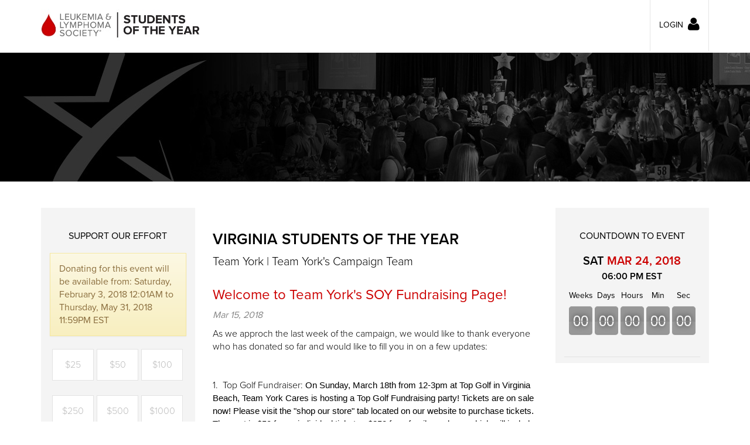

--- FILE ---
content_type: text/html;charset=UTF-8
request_url: https://events.lls.org/va/richmondSOY2018/tyorkn
body_size: 14712
content:





<!DOCTYPE html>
<html class="wf-proximanova-n1-active wf-proximanova-n3-active wf-proximanova-n4-active wf-proximanova-n6-active wf-proximanova-n7-active wf-active"
	  xmlns:fb="http://www.facebook.com/2008/fbml"
	  xmlns:og="http://opengraph.org/schema/">
	<head>
		<meta http-equiv="Content-Type" content="text/html; charset=UTF-8">
		<meta name="viewport" content="initial-scale=1.0, maximum-scale=1.0, minimum-scale=1.0, user-scalable=no, width=device-width">
		<meta charset="utf-8">
		<title>Virginia Students of the Year</title>

		<!-- CSS -->
		<link rel="stylesheet" href="/content360/SOY/css/bootstrap.min.css">
		<link rel="stylesheet" href="/content360/SOY/css/bootstrap-theme.css">
		<link rel="stylesheet" href="https://maxcdn.bootstrapcdn.com/font-awesome/4.3.0/css/font-awesome.min.css">
		<link rel="stylesheet" href="/content360/SOY/css/bootstrap-editable.css">
		<link rel="stylesheet" href="/content360/SOY/css/styles.css">
		<link rel="stylesheet" href="/content360/SOY/css/theme.css">

		<!-- HTML5 Shim and Respond.js IE8 support of HTML5 elements and media queries -->
		<!-- WARNING: Respond.js doesn't work if you view the page via file:// -->
		<!--[if lt IE 9]>
			<script src="https://oss.maxcdn.com/libs/html5shiv/3.7.0/html5shiv.js"></script>
			<script src="https://oss.maxcdn.com/libs/respond.js/1.4.2/respond.min.js"></script>
		<![endif]-->

		
		<script src="https://cdnjs.cloudflare.com/ajax/libs/jquery/3.6.0/jquery.min.js" integrity="sha512-894YE6QWD5I59HgZOGReFYm4dnWc1Qt5NtvYSaNcOP+u1T9qYdvdihz0PPSiiqn/+/3e7Jo4EaG7TubfWGUrMQ==" crossorigin="anonymous" referrerpolicy="no-referrer"></script>

		
		<!-- TYPEKIT (not sure that this is doing anything) -->
		<script src="//use.typekit.net/prn6zvr.js"></script>
		<script>
				try {
					Typekit.load();
				} catch (e) {
				}
		</script>
		<!-- MOBILE CHECK -->
		<script>
			function mobileCheck() {
				var check = false;
				(function (a) {
					if (/(android|ipad|playbook|silk|bb\d+|meego).+mobile|avantgo|bada\/|blackberry|blazer|compal|elaine|fennec|hiptop|iemobile|ip(hone|od)|iris|kindle|lge |maemo|midp|mmp|netfront|opera m(ob|in)i|palm( os)?|phone|p(ixi|re)\/|plucker|pocket|psp|series(4|6)0|symbian|treo|up\.(browser|link)|vodafone|wap|windows (ce|phone)|xda|xiino/i.test(a) || /1207|6310|6590|3gso|4thp|50[1-6]i|770s|802s|a wa|abac|ac(er|oo|s\-)|ai(ko|rn)|al(av|ca|co)|amoi|an(ex|ny|yw)|aptu|ar(ch|go)|as(te|us)|attw|au(di|\-m|r |s )|avan|be(ck|ll|nq)|bi(lb|rd)|bl(ac|az)|br(e|v)w|bumb|bw\-(n|u)|c55\/|capi|ccwa|cdm\-|cell|chtm|cldc|cmd\-|co(mp|nd)|craw|da(it|ll|ng)|dbte|dc\-s|devi|dica|dmob|do(c|p)o|ds(12|\-d)|el(49|ai)|em(l2|ul)|er(ic|k0)|esl8|ez([4-7]0|os|wa|ze)|fetc|fly(\-|_)|g1 u|g560|gene|gf\-5|g\-mo|go(\.w|od)|gr(ad|un)|haie|hcit|hd\-(m|p|t)|hei\-|hi(pt|ta)|hp( i|ip)|hs\-c|ht(c(\-| |_|a|g|p|s|t)|tp)|hu(aw|tc)|i\-(20|go|ma)|i230|iac( |\-|\/)|ibro|idea|ig01|ikom|im1k|inno|ipaq|iris|ja(t|v)a|jbro|jemu|jigs|kddi|keji|kgt( |\/)|klon|kpt |kwc\-|kyo(c|k)|le(no|xi)|lg( g|\/(k|l|u)|50|54|\-[a-w])|libw|lynx|m1\-w|m3ga|m50\/|ma(te|ui|xo)|mc(01|21|ca)|m\-cr|me(rc|ri)|mi(o8|oa|ts)|mmef|mo(01|02|bi|de|do|t(\-| |o|v)|zz)|mt(50|p1|v )|mwbp|mywa|n10[0-2]|n20[2-3]|n30(0|2)|n50(0|2|5)|n7(0(0|1)|10)|ne((c|m)\-|on|tf|wf|wg|wt)|nok(6|i)|nzph|o2im|op(ti|wv)|oran|owg1|p800|pan(a|d|t)|pdxg|pg(13|\-([1-8]|c))|phil|pire|pl(ay|uc)|pn\-2|po(ck|rt|se)|prox|psio|pt\-g|qa\-a|qc(07|12|21|32|60|\-[2-7]|i\-)|qtek|r380|r600|raks|rim9|ro(ve|zo)|s55\/|sa(ge|ma|mm|ms|ny|va)|sc(01|h\-|oo|p\-)|sdk\/|se(c(\-|0|1)|47|mc|nd|ri)|sgh\-|shar|sie(\-|m)|sk\-0|sl(45|id)|sm(al|ar|b3|it|t5)|so(ft|ny)|sp(01|h\-|v\-|v )|sy(01|mb)|t2(18|50)|t6(00|10|18)|ta(gt|lk)|tcl\-|tdg\-|tel(i|m)|tim\-|t\-mo|to(pl|sh)|ts(70|m\-|m3|m5)|tx\-9|up(\.b|g1|si)|utst|v400|v750|veri|vi(rg|te)|vk(40|5[0-3]|\-v)|vm40|voda|vulc|vx(52|53|60|61|70|80|81|83|85|98)|w3c(\-| )|webc|whit|wi(g |nc|nw)|wmlb|wonu|x700|yas\-|your|zeto|zte\-/i.test(a.substr(0, 4)))
						check = true;
				})(navigator.userAgent || navigator.vendor || window.opera);
				return check;
			}
			isMobile = mobileCheck();
		</script>
		<!-- COOKIE MGMT -->
		<script src="/content360/javascript/url.params.cookie.js"></script>
		<script>
			window.onload = manageCookieForURLParams();
		</script>

		<script type="text/javascript" src="https://cdn.givechariot.com/components/chariot-components.umd.js"></script>

    


<meta name="viewport" content="width=device-width, initial-scale=1.0">
<meta name="format-detection" content="telephone=no">
<link rel="icon" href="/favicon.ico?v=1.1">
<link href="https://events.lls.org/va/richmondSOY2018/tyorkn" rel="canonical">
<meta name="url" property="og:url" content="https://events.lls.org/va/richmondSOY2018/tyorkn">
<meta name="type" property="og:type" content="article">

    <meta name="title" property="og:title" content="Campaign Week 4 Updates:">


    <meta name="image" property="og:image" content="https://events.lls.org/content360/SVOY/img/svoy-fb-meta.png">


    <meta name="description" property="og:description" content="&lt;p&gt;As we&nbsp;approch the last&nbsp;week of the campaign, we would&nbsp;like to thank everyone who has donated&nbsp;so far and&nbsp;would like to&nbsp;fill you in on&nbsp;a few updates:&lt;/p&gt;

&lt;p&gt;&nbsp;&lt;/p&gt;

&lt;p&gt;1.&nbsp; Top Golf Fundraiser: &lt;span style=&quot;color:rgb( 0 , 0 , 0 );font-family:&amp;#39;arial&amp;#39;;font-size:11pt;font-style:normal;font-variant:normal;font-weight:400;text-decoration:none;vertical-align:baseline;white-space:pre-wrap;background-color:transparent&quot;&gt;On Sunday, March 18th from 12-3pm at Top Golf in Virginia Beach,&nbsp;Team York Cares is hosting a Top Golf Fundraising party! Tickets are on sale now! Please visit the &amp;#34;shop our store&amp;#34;&nbsp;tab located on our website to purchase tickets. The cost is&lt;/span&gt;&lt;span style=&quot;color:rgb( 0 , 0 , 0 );font-family:&amp;#39;arial&amp;#39;;font-size:11pt;font-style:normal;font-variant:normal;font-weight:400;text-decoration:none;vertical-align:baseline;white-space:pre-wrap;background-color:transparent&quot;&gt;&nbsp;$50 for an individual ticket or $250 for a family package which will include 6 tickets. There will be 3 hours of golf with food and drinks being served. So make sure to get your tickets now for an evening of fun with family and friends!&nbsp;&lt;span style=&quot;color:rgb( 0 , 0 , 0 );font-family:&amp;#39;arial&amp;#39;;font-size:11pt;font-style:normal;font-variant:normal;font-weight:400;text-decoration:none;vertical-align:baseline;white-space:pre-wrap;background-color:transparent&quot;&gt;&nbsp;&lt;/span&gt;&lt;/span&gt;&lt;/p&gt;

&lt;p&gt;&nbsp;&lt;/p&gt;

&lt;p&gt;&lt;span style=&quot;color:rgb( 0 , 0 , 0 );font-family:&amp;#39;arial&amp;#39;;font-size:11pt;font-style:normal;font-variant:normal;font-weight:400;text-decoration:none;vertical-align:baseline;white-space:pre-wrap;background-color:transparent&quot;&gt;2. Pennies For Patients:&nbsp;t&lt;/span&gt;&lt;span style=&quot;color:rgb( 0 , 0 , 0 );font-family:&amp;#39;arial&amp;#39;;font-size:11pt;font-style:normal;font-variant:normal;font-weight:400;text-decoration:none;vertical-align:baseline;white-space:pre-wrap;background-color:transparent&quot;&gt;his year&amp;#39;s pennies for patients fundraiser has been scheduled for March 12th through the 16th. So make sure to bring in as much change as possible and the 2AB class with the most change will&nbsp;win a delicious Olive Garden dinner! &lt;/span&gt;&lt;/p&gt;">



	</head>
	<body class="event-builder no-search-bar" style="margin-top: 139px; position: static;">

		
		<!-- START: Google Tag Manager -->
		<noscript><iframe src="//www.googletagmanager.com/ns.html?id=GTM-5L94GC"
						  height="0" width="0" style="display:none;visibility:hidden"></iframe></noscript>
		<script>(function (w, d, s, l, i) {
				w[l] = w[l] || [];
				w[l].push({'gtm.start': new Date().getTime(), event: 'gtm.js'});
				var f = d.getElementsByTagName(s)[0], j = d.createElement(s), dl = l != 'dataLayer' ? '&l=' + l : '';
				j.async = true;
				j.src = '//www.googletagmanager.com/gtm.js?id=' + i + dl;
				f.parentNode.insertBefore(j, f);
			})(window, document, 'script', 'dataLayer', 'GTM-5L94GC');</script>
		<!-- END: Google Tag Manager -->

		<!-- div class="page" -->

		






<!-- TOP_NAV -->
<header>
	<nav class="navbar x0 module module-navigation" role="navigation">
		<div class="container">
			<div class="navbar-header">
				<a href="https://www.studentsoftheyear.org/" class="logo students">
					Home
				</a>
			</div>
			<div id="navbar">
				<ul class="nav navbar-nav">
					<li class="login dropdown">
						<a href="https://fundraise.lls.org/login?ProgramGroup=soy" class="dropdown-toggle" id="dropdownMenu1">
							Login
							<span class="fa fa-user pull-right"></span>
						</a>
					</li>
				</ul>
			</div>
		</div>

        <div id="adminLoginWrapper" class="container hide">
            <div id="adminLogin">
                <h4>Administrator Login</h4>
                <form id="adminLoginForm" name="adminLoginForm" method="post" onsubmit="return adminLogin()">
                    <div class="">
                        <label for="adminUsername">Username:</label><input type="email" id="adminUsername" name="adminUsername" required/>
                    </div>
                    <div class="">
                        <label for="adminPassword">Password:</label><input type="password" id="adminPassword" name="adminPassword" required/>
                    </div>
                    <div id="loginError" class="error"></div>
                    <input type="submit" id="performAdminLogin" name="performAdminLogin" value="Login" />
                </form>
            </div>
        </div>
	</nav>
</header>
<!--  END: TOP_NAV -->



		


<!-- START: HERO_IMAGE -->
<article class="article">
	<header class="article-header background-cover" style="background-image: url(/content360/SOY/img/bg-soy-donation.jpg);">
		<div class="overlay-bg"></div>
		<img src="/content360/SOY/img/bg-soy-donation.jpg" alt="Hero Image Description" class="header-background bg-cover" style="display: none;">
		<div class="header-content">
			<div class="container">
				<div class="row">
					<div class="col-md-12">
						<h1></h1>
						<div class="row">
							<div class="col-md-10 ">
								<p class="subhead-h1"></p>
							</div>
						</div>
					</div>
				</div>
			</div>
		</div>
	</header>

	<div class="print-header">
		<div class="container">
			<div class="row">
				<div class="col-md-12">
					<h1></h1>
					<p class="subhead-h1"></p>
				</div>
			</div>
		</div>
	</div>
</article>
<!-- END: HERO_IMAGE -->

		<!-- START: MAIN_SECTION -->
		<section class="module padded-module ">
			<div class="container">
				<div class="row x3">

					<!-- LEFT_COL -->
					<aside class="col-md-3 left-column">
						



<!-- START: SUPPORT_OUR_EFFORT -->
<div id="efforts" class="bg-grey block x2 donation-aside">

	<h3>Support our effort</h3>

    
		<div class="alert alert-warning">Donating for this event will be available from: Saturday, February 3, 2018 12:01AM to Thursday, May 31, 2018 11:59PM EST</div>
	

	<form id="donationForm" method="post">
		<div class="form-group">

			<div id="invalidAlert" class="alert alert-danger" style="display: none;">
				Please select or enter a valid amount.</div>

			<ul id="amounts-list" class="list-unstyled text-center">

				
					
					<li id="donate25">
						<a class="btn donationOption" data-title="25">
							$25</a>
					</li>
				
					
					<li id="donate50">
						<a class="btn donationOption" data-title="50">
							$50</a>
					</li>
				
					
					<li id="donate100">
						<a class="btn donationOption" data-title="100">
							$100</a>
					</li>
				
					
					<li id="donate250">
						<a class="btn donationOption" data-title="250">
							$250</a>
					</li>
				
					
					<li id="donate500">
						<a class="btn donationOption" data-title="500">
							$500</a>
					</li>
				
					
					<li id="donate1000">
						<a class="btn donationOption" data-title="1000">
							$1000</a>
					</li>
				

			</ul>

			<label for="other-amount">Other Amount</label>
			<input type="text" id="other-amount" class="form-control x3" placeholder="0.00">
            
            
            <button id="donateNowBtn" type="button" class="btn btn-primary" disabled>Donate Today</button>

			
				<hr>
				<div>
					<chariot-button cid="live_e00600fd1ff085c9b7b1dffa10e16c8c187d90531454d0fb891fa4a16b6ecf81"></chariot-button>
					<div style="text-align: center; font-size: 12px; padding-top:4px;">
						Please note that donations connected through DAFpay will show on this fundraising page within 4 business days.
					</div>
				</div>
			
            
            
            
			
			<input type="hidden" name="amount" id="donationInput">

			<tr style="display:none;">
  <td colspan="2">
<input type="hidden" name="currentPage" value="1" id="currentPage"/>  </td>
</tr>

			<tr style="display:none;">
  <td colspan="2">
<input type="hidden" name="fundraiserIDTo" value="5089570" id="fundraiserIDTo"/>  </td>
</tr>

			<tr style="display:none;">
  <td colspan="2">
<input type="hidden" name="fundraiserPageID" value="2995661" id="fundraiserPageID"/>  </td>
</tr>

			<tr style="display:none;">
  <td colspan="2">
<input type="hidden" name="themeName" value="SOY" id="themeName"/>  </td>
</tr>

			<tr style="display:none;">
  <td colspan="2">
<input type="hidden" name="participantFirstName" value="Team" id="participantFirstName"/>  </td>
</tr>

			<tr style="display:none;">
  <td colspan="2">
<input type="hidden" name="participantLastName" value="York" id="participantLastName"/>  </td>
</tr>

			<tr style="display:none;">
  <td colspan="2">
<input type="hidden" name="displayName" value="Team York Cares" id="displayName"/>  </td>
</tr>

			<tr style="display:none;">
  <td colspan="2">
<input type="hidden" name="fundraiserPageTemplatetype" value="TEAM_MEMBER" id="fundraiserPageTemplatetype"/>  </td>
</tr>

			<tr style="display:none;">
  <td colspan="2">
<input type="hidden" name="fundraiserPageURL" value="https://events.lls.org/va/richmondSOY2018/tyorkn" id="fundraiserPageURL"/>  </td>
</tr>

			<tr style="display:none;">
  <td colspan="2">
<input type="hidden" name="programGroupName" value="SE" id="programGroupName"/>  </td>
</tr>

			<tr style="display:none;">
  <td colspan="2">
<input type="hidden" name="teamURL" value="" id="teamURL"/>  </td>
</tr>

			<tr style="display:none;">
  <td colspan="2">
<input type="hidden" name="oocpe" value="104982" id="oocpe"/>  </td>
</tr>

			<tr style="display:none;">
  <td colspan="2">
<input type="hidden" name="isSinglePageEvent" value="false" id="isSinglePageEvent"/>  </td>
</tr>

			<input type="hidden" name="nextShoppingCartAction" id="nextShoppingCartActionDonate">
			<tr style="display:none;">
  <td colspan="2">
<input type="hidden" name="bannerImagePath" value="/content360/images/banner/SOY.jpg" id="bannerImagePath"/>  </td>
</tr>

			<tr style="display:none;">
  <td colspan="2">
<input type="hidden" name="pciFundraiserURL" value="https://checkout.lls.org/pages" id="pciFundraiserURL"/>  </td>
</tr>

			<tr style="display:none;">
  <td colspan="2">
<input type="hidden" name="encodedHttpSessionString" value="" id="encodedHttpSessionStringDonate"/>  </td>
</tr>


		</div>

	</form>
</div>

<script>
	

	

	
        // if the fundraiser no longer accepts donations, use the campaign-level page
        $(function () {
            var parentSelector = "#efforts";
            $("#donateNowBtn").prop("disabled", false).click(function () {
                var closedDonationURL = 'https://donate.lls.org/lls/donate';
                var donationVal = $(parentSelector + ' #donationInput').val();
                if (donationVal) {
                    closedDonationURL = closedDonationURL + "?amount=" + donationVal;
                }
                window.location.href = closedDonationURL;
            });
            // enable amount selection
            $.fn.donationBlock(parentSelector);
        });
    

</script>
<!-- END: SUPPORT_OUR_EFFORT -->




<!-- START: REGISTER -->

<!-- END: REGISTER -->





	

<!-- START: THANKS -->

	<div class="bg-grey block thanks-to">
		<h3>My Thanks To</h3>
		<ul class="list-unstyled thanks-list">
			
				<li>
					<div>The Browns</div>
					&nbsp;
				</li>
			
				<li>
					<div>Nelle Linz and Gary Springhorn</div>
					&nbsp;
				</li>
			
				<li>
					<div>Auctria</div>
					&nbsp;
				</li>
			
				<li>
					<div>Affordable Fastener Supply Co.</div>
					&nbsp;
				</li>
			
				<li>
					<div>Unspecified Donor</div>
					&nbsp;
				</li>
			
				<li>
					<div>York High School</div>
					&nbsp;
				</li>
			
				<li>
					<div>gotCUREage</div>
					&nbsp;
				</li>
			
				<li>
					<div>Dare Elementary School</div>
					&nbsp;
				</li>
			
				<li>
					<div>Jeff Wassmer</div>
					&nbsp;
				</li>
			
				<li>
					<div>Mount Vernon Jeans Week </div>
					&nbsp;
				</li>
			
				<li>
					<div>gotCUREage</div>
					&nbsp;
				</li>
			
				<li>
					<div>Waller Mill Elementary </div>
					&nbsp;
				</li>
			
				<li>
					<div>Shauna O'Sullivan</div>
					&nbsp;
				</li>
			
				<li>
					<div>Michael Suttle</div>
					&nbsp;
				</li>
			
				<li>
					<div>Laura Thomson </div>
					&nbsp;
				</li>
			
				<li>
					<div>Lisa Searcy </div>
					&nbsp;
				</li>
			
				<li>
					<div>Anonymous</div>
					&nbsp;
				</li>
			
				<li>
					<div>York Middle Jeans Week </div>
					&nbsp;
				</li>
			
				<li>
					<div>Seaford Elementary Donation </div>
					&nbsp;
				</li>
			
				<li>
					<div>Dare Elementary School</div>
					&nbsp;
				</li>
			
				<li>
					<div>Seaford Jeans Week </div>
					&nbsp;
				</li>
			
				<li>
					<div>York Elementary Jeans Week </div>
					&nbsp;
				</li>
			
				<li>
					<div>Dare Elementary School</div>
					&nbsp;
				</li>
			
				<li>
					<div>Tropical Smoothie Cafe</div>
					&nbsp;
				</li>
			
				<li>
					<div>Teresa Green</div>
					&nbsp;
				</li>
			
				<li>
					<div>Laurel Garrelts</div>
					&nbsp;
				</li>
			
				<li>
					<div>Dare Elementary School</div>
					&nbsp;
				</li>
			
				<li>
					<div>Top Golf USA</div>
					&nbsp;
				</li>
			
				<li>
					<div>Michelle Searcy</div>
					&nbsp;
				</li>
			
				<li>
					<div>Katherine Goff</div>
					&nbsp;
				</li>
			
				<li>
					<div>Lee Matthews</div>
					&nbsp;
				</li>
			
				<li>
					<div>Sandra White</div>
					&nbsp;
				</li>
			
				<li>
					<div>Townebank Portsmouth</div>
					&nbsp;
				</li>
			
				<li>
					<div>Eric Rosensweig</div>
					&nbsp;
				</li>
			
				<li>
					<div>York High School Pennies for Pasta </div>
					&nbsp;
				</li>
			
				<li>
					<div>Brown &amp; Donna WeaverM</div>
					&nbsp;
				</li>
			
				<li>
					<div>Thea Penley</div>
					&nbsp;
				</li>
			
				<li>
					<div>Francine Spinelli</div>
					&nbsp;
				</li>
			
				<li>
					<div>Katie Hoffmann</div>
					&nbsp;
				</li>
			
				<li>
					<div>Lisa Lynch</div>
					&nbsp;
				</li>
			
				<li>
					<div>Cheryl Leite</div>
					&nbsp;
				</li>
			
				<li>
					<div>The Butler Family</div>
					&nbsp;
				</li>
			
				<li>
					<div>Heather Ball </div>
					&nbsp;
				</li>
			
				<li>
					<div>Shelly Tolbert</div>
					&nbsp;
				</li>
			
				<li>
					<div>YHS Staff</div>
					&nbsp;
				</li>
			
				<li>
					<div>Vivian Baggett</div>
					&nbsp;
				</li>
			
				<li>
					<div>Unspecified Donor</div>
					&nbsp;
				</li>
			
				<li>
					<div>Tracey Applin</div>
					&nbsp;
				</li>
			
				<li>
					<div>Tina Weigel</div>
					&nbsp;
				</li>
			
				<li>
					<div>Lynne Sheppard</div>
					&nbsp;
				</li>
			
				<li>
					<div>Rhonda  White</div>
					&nbsp;
				</li>
			
				<li>
					<div>Diana Williams</div>
					&nbsp;
				</li>
			
				<li>
					<div>Stephanie Guy</div>
					&nbsp;
				</li>
			
				<li>
					<div>Beth Freer</div>
					&nbsp;
				</li>
			
				<li>
					<div>Wayne Almeida</div>
					&nbsp;
				</li>
			
				<li>
					<div>Angie Meade</div>
					&nbsp;
				</li>
			
				<li>
					<div>Anonymous</div>
					&nbsp;
				</li>
			
				<li>
					<div>Hawaii</div>
					&nbsp;
				</li>
			
				<li>
					<div>Robyn Galvin</div>
					&nbsp;
				</li>
			
				<li>
					<div>Michele Williams </div>
					&nbsp;
				</li>
			
				<li>
					<div>Heather Davis </div>
					&nbsp;
				</li>
			
				<li>
					<div>Mary Jo Maston </div>
					&nbsp;
				</li>
			
				<li>
					<div>Deborah Eckstein </div>
					&nbsp;
				</li>
			
				<li>
					<div>Andrea Evans </div>
					&nbsp;
				</li>
			
				<li>
					<div>Sharon Grunthaner</div>
					&nbsp;
				</li>
			
				<li>
					<div>Dove Halverson </div>
					&nbsp;
				</li>
			
				<li>
					<div>Edward Rietscha </div>
					&nbsp;
				</li>
			
				<li>
					<div>Nadine Hallman </div>
					&nbsp;
				</li>
			
				<li>
					<div>Alice Parks </div>
					&nbsp;
				</li>
			
				<li>
					<div>Robin B. Fary </div>
					&nbsp;
				</li>
			
				<li>
					<div>Stephanie Bolden </div>
					&nbsp;
				</li>
			
				<li>
					<div>Heather Steinmiller </div>
					&nbsp;
				</li>
			
				<li>
					<div>Laurie Dearing</div>
					&nbsp;
				</li>
			
				<li>
					<div>Pamela Spivey </div>
					&nbsp;
				</li>
			
				<li>
					<div>Cary Radcliff</div>
					&nbsp;
				</li>
			
				<li>
					<div>Sharon Chura</div>
					&nbsp;
				</li>
			
				<li>
					<div>James J. Stoecker</div>
					&nbsp;
				</li>
			
				<li>
					<div>Allison Martinez</div>
					&nbsp;
				</li>
			
				<li>
					<div>Rita Kral </div>
					&nbsp;
				</li>
			
				<li>
					<div>Jessica L Pelofske</div>
					&nbsp;
				</li>
			
				<li>
					<div>Darnell Veach</div>
					&nbsp;
				</li>
			
				<li>
					<div> </div>
					&nbsp;
				</li>
			
				<li>
					<div>Dawn Winston</div>
					&nbsp;
				</li>
			
				<li>
					<div>Lucille Honig</div>
					&nbsp;
				</li>
			
				<li>
					<div>Dare Elementary School</div>
					&nbsp;
				</li>
			
				<li>
					<div> </div>
					&nbsp;
				</li>
			
				<li>
					<div> </div>
					&nbsp;
				</li>
			
				<li>
					<div> </div>
					&nbsp;
				</li>
			
				<li>
					<div> </div>
					&nbsp;
				</li>
			
				<li>
					<div> </div>
					&nbsp;
				</li>
			
				<li>
					<div> </div>
					&nbsp;
				</li>
			
				<li>
					<div> </div>
					&nbsp;
				</li>
			
				<li>
					<div> </div>
					&nbsp;
				</li>
			
				<li>
					<div> </div>
					&nbsp;
				</li>
			
				<li>
					<div> </div>
					&nbsp;
				</li>
			
				<li>
					<div> </div>
					&nbsp;
				</li>
			
				<li>
					<div> </div>
					&nbsp;
				</li>
			
				<li>
					<div> </div>
					&nbsp;
				</li>
			
				<li>
					<div> </div>
					&nbsp;
				</li>
			
				<li>
					<div> </div>
					&nbsp;
				</li>
			
				<li>
					<div> </div>
					&nbsp;
				</li>
			
				<li>
					<div> </div>
					&nbsp;
				</li>
			
				<li>
					<div> </div>
					&nbsp;
				</li>
			
				<li>
					<div> </div>
					&nbsp;
				</li>
			
				<li>
					<div> </div>
					&nbsp;
				</li>
			
				<li>
					<div> </div>
					&nbsp;
				</li>
			
				<li>
					<div> </div>
					&nbsp;
				</li>
			
				<li>
					<div> </div>
					&nbsp;
				</li>
			
				<li>
					<div> </div>
					&nbsp;
				</li>
			
				<li>
					<div> </div>
					&nbsp;
				</li>
			
				<li>
					<div> </div>
					&nbsp;
				</li>
			
				<li>
					<div> </div>
					&nbsp;
				</li>
			
				<li>
					<div> </div>
					&nbsp;
				</li>
			
				<li>
					<div> </div>
					&nbsp;
				</li>
			
				<li>
					<div>Heather Olson </div>
					&nbsp;
				</li>
			
				<li>
					<div>Jennifer Stetina</div>
					&nbsp;
				</li>
			
				<li>
					<div>Maryann Jacobson</div>
					&nbsp;
				</li>
			
				<li>
					<div>Lanelle Wagner </div>
					&nbsp;
				</li>
			
				<li>
					<div>Debra Clark</div>
					&nbsp;
				</li>
			
				<li>
					<div>Susan Robinson</div>
					&nbsp;
				</li>
			
				<li>
					<div>Tyler K Selden</div>
					&nbsp;
				</li>
			
				<li>
					<div>Mary Jo Raney </div>
					&nbsp;
				</li>
			
				<li>
					<div>Paula Krewinghaus</div>
					&nbsp;
				</li>
			
				<li>
					<div> </div>
					&nbsp;
				</li>
			
				<li>
					<div>Lauren and Lindsey Hankins</div>
					&nbsp;
				</li>
			
				<li>
					<div>Charles Bellinger</div>
					&nbsp;
				</li>
			
				<li>
					<div>Vivian Baggett</div>
					&nbsp;
				</li>
			
				<li>
					<div>Alexis Haskiell</div>
					&nbsp;
				</li>
			
				<li>
					<div>Claire Harris</div>
					&nbsp;
				</li>
			
				<li>
					<div>CJ Ashworth</div>
					&nbsp;
				</li>
			
				<li>
					<div>Allison Brabrand</div>
					&nbsp;
				</li>
			
				<li>
					<div>Meagan Malpass</div>
					&nbsp;
				</li>
			
				<li>
					<div>Aileen Girard</div>
					&nbsp;
				</li>
			
				<li>
					<div>The Kirsten Hebb family</div>
					&nbsp;
				</li>
			
				<li>
					<div>Diana  Springhorn</div>
					&nbsp;
				</li>
			
				<li>
					<div>Mary and Mark Davis</div>
					&nbsp;
				</li>
			
				<li>
					<div>Wendy Thomson</div>
					&nbsp;
				</li>
			
				<li>
					<div>Reggie Dickerson</div>
					&nbsp;
				</li>
			
				<li>
					<div>Kristen Lowe</div>
					&nbsp;
				</li>
			
				<li>
					<div>Audrey &amp; Al Kieschnick</div>
					&nbsp;
				</li>
			
				<li>
					<div>Incentive</div>
					&nbsp;
				</li>
			
				<li>
					<div>Alex, Danielle, &amp; Alyssa</div>
					&nbsp;
				</li>
			
				<li>
					<div>Jack Daszkowski</div>
					&nbsp;
				</li>
			
				<li>
					<div>Jason &amp; Ellen Medford</div>
					&nbsp;
				</li>
			
				<li>
					<div>York High School</div>
					&nbsp;
				</li>
			
				<li>
					<div>Christina E. Bates </div>
					&nbsp;
				</li>
			
				<li>
					<div>Beth Phillips</div>
					&nbsp;
				</li>
			
				<li>
					<div>Lisa Helmick </div>
					&nbsp;
				</li>
			
				<li>
					<div>Lisa Helmick </div>
					&nbsp;
				</li>
			
				<li>
					<div>Lauren  Blanchard</div>
					&nbsp;
				</li>
			
				<li>
					<div>Nancy E. Brown</div>
					&nbsp;
				</li>
			
		</ul>
	</div>

<!-- END THANKS -->

					</aside>
					<!-- END: LEFT_COL -->

					<!-- START: MAIN_CONTENT -->
					<div class="article col-md-6 mainContent">

						<!-- START: THE OLD WAY -->

						
							<!-- EVENT IS ACTIVE -->
							<article>
								<!-- headline / sub-headline -->
								<h1>Virginia Students of the Year</h1>
								
									<p class="sub-title x3">Team York | Team York's Campaign Team</p>
								

								<!-- START: BLOG -->
								<div id="blogPosts">
									

<script type="text/javascript">

	$(document).ready(function () {

//         	var html1 = HTMLtoXML($("#peHTML").val());

//         	$("#blogHTMLContent").html(html1);
	});
</script>
<script type="text/javascript" src="//platform.twitter.com/widgets.js"></script>

<script type="text/javascript">
	(function (d, s, id) {
		var js, fjs = d.getElementsByTagName(s)[0];
		if (d.getElementById(id)) {
			return;
		}
		js = d.createElement(s);
		js.id = id;
		js.src = "//connect.facebook.net/en_GB/all.js#xfbml=1";
		fjs.parentNode.insertBefore(js, fjs);
	}(document, 'script', 'facebook-jssdk'));
</script>


<script type="text/javascript">
	window.___gcfg = {
		lang: 'en-US'
	};
	(function () {
		var po = document.createElement('script');
		po.type = 'text/javascript';
		po.async = true;
		po.src = 'https://apis.google.com/js/plusone.js';
		var s = document.getElementsByTagName('script')[0];
		s.parentNode.insertBefore(po, s);
	})();
</script>

<script>!function (d, s, id) {
		var js, fjs = d.getElementsByTagName(s)[0], p = /^http:/.test(d.location) ? 'http' : 'https';
		if (!d.getElementById(id)) {
			js = d.createElement(s);
			js.id = id;
			js.src = p + '://platform.twitter.com/widgets.js';
			fjs.parentNode.insertBefore(js, fjs);
		}
	}(document, 'script', 'twitter-wjs');</script>

<div id="p5" class="blogPanel">

	
		<div id="regMesgId" class="Notice" style="color: red;margin-left: 6px;margin-right: 10px;font-size: 0.8em;font-weight: bold;"></div>
		<input type="hidden" id="regDefaultId" name="registrationMessage" value='Registration for this event will be available from: Tuesday, November 7, 2017 02:19PM to Saturday, March 24, 2018 12:00AM EST'/> <!-- Dynamically add element to avoid default show in #regMesgId -->
	
        
    <div id ="center" style="position:fixed;top:50%;left:50%"></div>
    <input type="hidden" name="eventId" id="eventId" value="90456"/>
                
	
	
		
			
				<article>
					<header>
						<h2 class="blogTitle">
							<a href="Campaign-Week-4-Updates" class="navBtn">
								Welcome to Team York's SOY Fundraising Page!
							</a>
						</h2>
						<div class="publishedDate x1">
							Mar 15, 2018
						</div>
					</header>

					<div id="blogHTMLContent">
						<p>As we approch the last week of the campaign, we would like to thank everyone who has donated so far and would like to fill you in on a few updates:</p>

<p> </p>

<p>1.  Top Golf Fundraiser: <span style="color:rgb( 0 , 0 , 0 );font-family:&#39;arial&#39;;font-size:11pt;font-style:normal;font-variant:normal;font-weight:400;text-decoration:none;vertical-align:baseline;white-space:pre-wrap;background-color:transparent">On Sunday, March 18th from 12-3pm at Top Golf in Virginia Beach, Team York Cares is hosting a Top Golf Fundraising party! Tickets are on sale now! Please visit the &#34;shop our store&#34; tab located on our website to purchase tickets. The cost is</span><span style="color:rgb( 0 , 0 , 0 );font-family:&#39;arial&#39;;font-size:11pt;font-style:normal;font-variant:normal;font-weight:400;text-decoration:none;vertical-align:baseline;white-space:pre-wrap;background-color:transparent"> $50 for an individual ticket or $250 for a family package which will include 6 tickets. There will be 3 hours of golf with food and drinks being served. So make sure to get your tickets now for an evening of fun with family and friends! <span style="color:rgb( 0 , 0 , 0 );font-family:&#39;arial&#39;;font-size:11pt;font-style:normal;font-variant:normal;font-weight:400;text-decoration:none;vertical-align:baseline;white-space:pre-wrap;background-color:transparent"> </span></span></p>

<p> </p>

<p><span style="color:rgb( 0 , 0 , 0 );font-family:&#39;arial&#39;;font-size:11pt;font-style:normal;font-variant:normal;font-weight:400;text-decoration:none;vertical-align:baseline;white-space:pre-wrap;background-color:transparent">2. Pennies For Patients: t</span><span style="color:rgb( 0 , 0 , 0 );font-family:&#39;arial&#39;;font-size:11pt;font-style:normal;font-variant:normal;font-weight:400;text-decoration:none;vertical-align:baseline;white-space:pre-wrap;background-color:transparent">his year&#39;s pennies for patients fundraiser has been scheduled for March 12th through the 16th. So make sure to bring in as much change as possible and the 2AB class with the most change will win a delicious Olive Garden dinner! </span></p>
					</div>

					

					<div class="socialWidget">
						<div class="fb-like"
							 data-href="https://events.lls.org/va/richmondSOY2018/tyorkn#Campaign-Week-4-Updates"
							 data-send="false" data-layout="button_count" data-width="100" data-show-faces="true"
							 data-action="recommend" style="padding-top:0px;float:left;"></div>&nbsp;<a href="https://twitter.com/share"
							 class="twitter-share-button"
							 data-url=""
							 data-text="I just donated to The Leukemia & Lymphoma Society. Help patients with blood cancer live better, longer lives. Visit "
							 data-counturl=""
							 data-count="horizontal">Tweet</a>
					</div>
				</article>

			
				<article>
					<header>
						<h2 class="blogTitle">
							<a href="Dr.-Butler-is-going-skydiving" class="navBtn">
								Dr. Butler is going skydiving!!
							</a>
						</h2>
						<div class="publishedDate x1">
							Feb 09, 2018
						</div>
					</header>

					<div id="blogHTMLContent">
						<div>
<div><iframe allowfullscreen="" frameborder="0" height="349" mozallowfullscreen="" src="https://www.youtube.com/embed/xVJ65pQKPIs" webkitallowfullscreen="" width="560"></iframe></div>

<p> </p>
</div>

<p>Team York Cares if you want to see York High School principal Dr. Shannon Butler soar 15,000 ft. In the air? Nows your chance Dr. Butler has set a $15,000 goal, If we can raise It by March 24th Dr. Shannon Butler will JUMP OUT OF A MOVING AIRPLANE!</p>

<p>Here’s a few ways to donate:</p>

<p>1. Visit <a href="https://www.teamyorkcares.com" rel="nofollow">www.teamyorkcares.com</a> to make a tax deductible donation.</p>

<p>2. Come out to the 3rd annual Student vs. Faculty basketball game at York High School on February 15th at 7pm.</p>

<p>3. York High School Students can bring in change for Pennies for Patients fundraiser in March.  </p>

<p>4. Lastly you can bring in donations to the York High School main office.</p>

<p> </p>

<p>Thank you all again for your support!</p>
					</div>

					

					<div class="socialWidget">
						<div class="fb-like"
							 data-href="https://events.lls.org/va/richmondSOY2018/tyorkn#Dr.-Butler-is-going-skydiving"
							 data-send="false" data-layout="button_count" data-width="100" data-show-faces="true"
							 data-action="recommend" style="padding-top:0px;float:left;"></div>&nbsp;<a href="https://twitter.com/share"
							 class="twitter-share-button"
							 data-url=""
							 data-text="I just donated to The Leukemia & Lymphoma Society. Help patients with blood cancer live better, longer lives. Visit "
							 data-counturl=""
							 data-count="horizontal">Tweet</a>
					</div>
				</article>

			
				<article>
					<header>
						<h2 class="blogTitle">
							<a href="Welcome-to-Team-Yorks-SOY-Fundraising-Page" class="navBtn">
								Welcome to Team York's SOY Fundraising Page!
							</a>
						</h2>
						<div class="publishedDate x1">
							Jan 20, 2018
						</div>
					</header>

					<div id="blogHTMLContent">
						<p>Never in a million years would we have thought that at just 17years old, we would have such an opportunity to change the world. As a senior in high school, all you really focus on is school. You absolutely cannot wait to reach the light at the end of the tunnel; what you&rsquo;ve spent the last 12 years working towards&hellip; graduation. However, our senior year is much different. We have been blessed with the chance to play an active role in the fight for a world without blood cancer.</p>

<p>&nbsp;</p>

<p>Did you know that every 3 minutes, one person in the US is diagnosedwith blood cancer? Did you know that approximately every 9 minutes, someone dies from it? In 2017 alone, The Leukemia and Lymphoma Society supported 13 new blood cancer treatments that were approved by the FDA. LLS currently invests in 254, yes&hellip;254, grants towards blood cancer research.</p>

<div>
<p>&nbsp;</p>

<p>We are eternally grateful to be chosen ascandidates for the Student of the Year campaign for the Virginia Chapter of The Leukemia &amp; Lymphoma Society (LLS). This campaign is a seven-week fundraising competition to see which team can raise the most money for the fight against blood cancer. The campaign kick-off is February 3<sup>rd</sup>, with the competition running until March 24<sup>th</sup>.</p>

<p>&nbsp;</p>

<p>Our team&rsquo;s goal is to raise $40,000 to help find a cure for blood cancer. We would love and be honored if you would consider making a <strong>tax-deductible</strong> donation towards our campaign and LLS to help us reach our goal! Every dollar is a step closer to a life without blood cancer.</p>

<p><img class="cke-resize cke-resize cke-resize cke-resize cke-resize cke-resize cke-resize cke-resize cke-resize cke-resize cke-resize cke-resize cke-resize cke-resize cke-resize cke-resize cke-resize cke-resize cke-resize cke-resize cke-resize cke-resize cke-resize cke-resize cke-resize cke-resize cke-resize cke-resize cke-resize cke-resize cke-resize cke-resize cke-resize cke-resize cke-resize cke-resize cke-resize cke-resize cke-resize cke-resize cke-resize cke-resize cke-resize cke-resize" src="/EtoolsBaseDir/2018/1/18/20/members/4385414/fullsizeoutput_1b45.jpeg" style="width: 263px; height: 383px; float: left; opacity: 0.9;" /><img src="/EtoolsBaseDir/2018/1/18/20/members/4385414/IMG_2845.JPG" style="width: 287px; height: 383px; float: right;" /></p>

<p>&nbsp;</p>

<p>&nbsp;</p>

<p>&nbsp;</p>

<p>&nbsp;</p>

<p>&nbsp;</p>

<p>&nbsp;</p>

<p>&nbsp;</p>

<p>&nbsp;</p>

<p>&nbsp;</p>

<p>&nbsp;</p>

<p>&nbsp;</p>

<p>&nbsp;</p>

<p><strong>O</strong><strong>ur Inspiration:</strong></p>

<p>Every day we hear about all these terrible things happening in the news and on television, but you never expect for it to happen to someone you know. For as long as we can remember, we have been going to school with a wonderful classmate. We learned his mom was diagnosed with a rare form of blood cancer. Instantly, the whole community joined together to help her fight and raise awareness for such a horrible disease. That woman turned out to be one of our biggest inspirations, supporters, mentors, and the 2017 Woman of the Year, Lauren Blanchard. We are fighting for her as well as the countless others that have been diagnosed with blood cancer.</p>

<p>&nbsp;</p>

<p>&ldquo;Make someday today.&rdquo;</p>

<p>&nbsp;</p>

<p>&nbsp;</p>
</div>

					</div>

					

					<div class="socialWidget">
						<div class="fb-like"
							 data-href="https://events.lls.org/va/richmondSOY2018/tyorkn#Welcome-to-Team-Yorks-SOY-Fundraising-Page"
							 data-send="false" data-layout="button_count" data-width="100" data-show-faces="true"
							 data-action="recommend" style="padding-top:0px;float:left;"></div>&nbsp;<a href="https://twitter.com/share"
							 class="twitter-share-button"
							 data-url=""
							 data-text="I just donated to The Leukemia & Lymphoma Society. Help patients with blood cancer live better, longer lives. Visit "
							 data-counturl=""
							 data-count="horizontal">Tweet</a>
					</div>
				</article>

			
		
	

</div>




								</div>
								<!-- END: BLOG -->

								<!-- START: COMMENTS_PANEL (mainLayout.jsp) -->
								
									


<!-- START: commentPanelPage.jsp -->
<section class="module-comments">
	<div id="commentsListID" class="comments-block x2-top x4">
		



<!-- START: commentsListPage.jsp -->

	<div class="panel-heading">
		<h3 class="panel-title">11 Comments</h3>
		</div>

		<ul class="panel-body comments">

		
			<li class="media">
				<div class="media-left">
					<!-- a href="#" -->
					<img class="media-object img-circle" alt="" src="/content360/SOY/img/user.jpg">
					<!-- /a -->
				</div>
				<div class="media-body">
					<h4 class="media-heading">Heather Olson </h4>
					<time>Tue, Mar 20 2018 - 6:02 PM</time>
					<p>Jeans week (Mount Vernon) </p>
				</div>
			</li>
		
			<li class="media">
				<div class="media-left">
					<!-- a href="#" -->
					<img class="media-object img-circle" alt="" src="/content360/SOY/img/user.jpg">
					<!-- /a -->
				</div>
				<div class="media-body">
					<h4 class="media-heading">Diana  Springhorn</h4>
					<time>Fri, Mar 23 2018 - 4:13 PM</time>
					<p>Very proud of you Nichole. .you went full force and achieved a lot</p>
				</div>
			</li>
		
			<li class="media">
				<div class="media-left">
					<!-- a href="#" -->
					<img class="media-object img-circle" alt="" src="/content360/SOY/img/user.jpg">
					<!-- /a -->
				</div>
				<div class="media-body">
					<h4 class="media-heading">Tyler K Selden</h4>
					<time>Tue, Mar 20 2018 - 5:44 PM</time>
					<p>Jeans week (Mount Vernon) </p>
				</div>
			</li>
		
			<li class="media">
				<div class="media-left">
					<!-- a href="#" -->
					<img class="media-object img-circle" alt="" src="/content360/SOY/img/user.jpg">
					<!-- /a -->
				</div>
				<div class="media-body">
					<h4 class="media-heading">Mary Jo Raney </h4>
					<time>Tue, Mar 20 2018 - 5:42 PM</time>
					<p>Jeans week (Mount Vernon) </p>
				</div>
			</li>
		
			<li class="media">
				<div class="media-left">
					<!-- a href="#" -->
					<img class="media-object img-circle" alt="" src="/content360/SOY/img/user.jpg">
					<!-- /a -->
				</div>
				<div class="media-body">
					<h4 class="media-heading">Lisa Searcy </h4>
					<time>Tue, Mar 20 2018 - 5:39 PM</time>
					<p>Topgolf </p>
				</div>
			</li>
		
			<li class="media">
				<div class="media-left">
					<!-- a href="#" -->
					<img class="media-object img-circle" alt="" src="/content360/SOY/img/user.jpg">
					<!-- /a -->
				</div>
				<div class="media-body">
					<h4 class="media-heading">Beth Freer</h4>
					<time>Tue, Mar 20 2018 - 5:16 PM</time>
					<p>Great job... good luck with your campaign!</p>
				</div>
			</li>
		
			<li class="media">
				<div class="media-left">
					<!-- a href="#" -->
					<img class="media-object img-circle" alt="" src="/content360/SOY/img/user.jpg">
					<!-- /a -->
				</div>
				<div class="media-body">
					<h4 class="media-heading">Shauna O'Sullivan</h4>
					<time>Sat, Mar 17 2018 - 6:48 PM</time>
					<p>In support of this awesome fund raiser and also for Nichole Springhorn.

From Steve and Victoria Dykes and Shauna O'Sullivan</p>
				</div>
			</li>
		
			<li class="media">
				<div class="media-left">
					<!-- a href="#" -->
					<img class="media-object img-circle" alt="" src="/content360/SOY/img/user.jpg">
					<!-- /a -->
				</div>
				<div class="media-body">
					<h4 class="media-heading">Jeff Wassmer</h4>
					<time>Fri, Mar 9 2018 - 10:27 PM</time>
					<p>I had the honor of being Principal of the Day along side Dr Butler!   A true professional with passion and commitment, we are fortunate to have leading our future!    I thought she had a little crazy going on......so if she really wants to jump out of a good airplane, I&rsquo;m willing to help!   Braver than I!</p>
				</div>
			</li>
		
			<li class="media">
				<div class="media-left">
					<!-- a href="#" -->
					<img class="media-object img-circle" alt="" src="/content360/SOY/img/user.jpg">
					<!-- /a -->
				</div>
				<div class="media-body">
					<h4 class="media-heading">Nelle Linz and Gary Springhorn</h4>
					<time>Mon, Mar 5 2018 - 6:25 PM</time>
					<p>Great Job Team York in bringing awareness to Blood Cancers and working hard to have an impact on affected patients' lives!   This donation from Gary and I is donated in honor of our family friend Peggy Goode who has battled her cancer armed with a positive attitude that has inspired me from day one!  I hope her fight will inspire Team York to keep the energy high and keep the patients at the forefront!!  GREAT JOB!  </p>
				</div>
			</li>
		
			<li class="media">
				<div class="media-left">
					<!-- a href="#" -->
					<img class="media-object img-circle" alt="" src="/content360/SOY/img/user.jpg">
					<!-- /a -->
				</div>
				<div class="media-body">
					<h4 class="media-heading">Aileen Girard</h4>
					<time>Sun, Mar 4 2018 - 10:00 PM</time>
					<p>Thank you for raising money for such a good cause! You are awesome Garrett??</p>
				</div>
			</li>
		
			<li class="media">
				<div class="media-left">
					<!-- a href="#" -->
					<img class="media-object img-circle" alt="" src="/content360/SOY/img/user.jpg">
					<!-- /a -->
				</div>
				<div class="media-body">
					<h4 class="media-heading">Thea Penley</h4>
					<time>Sun, Mar 4 2018 - 9:51 PM</time>
					<p>Sch a worthy cause</p>
				</div>
			</li>
		
	</ul>


<!-- END: commentsListPage.jsp -->
	</div>
</section>
<!-- END: commentPanelPage.jsp -->

								
								<!-- END: COMMENTS_PANEL (mainLayout.jsp) -->
							</article>

						
						

						<!-- END: THE OLD WAY -->

					</div>
					<!-- END: MAIN_CONTENT -->

					<!-- RIGHT_COL -->
					<aside class="col-md-3 right-column">
						




	


<!-- COUNTDOWN -->
<div class="bg-grey block x2 text-center countdown-aside">

	<script>
		$(function () {
			var targetDate = new Date();
			targetDate = new Date("March 24, 2018 18:00:00");
			var currentDate = new Date();
		
			
			var fromDate = new Date("January 19, 2026 03:00:58");
			targetDate = new Date(targetDate.getTime() - (fromDate.getTime() - currentDate.getTime()));
		

			$.fn.countdownBlock('#main-example', targetDate);
		});
	</script>

	<h3 class="bla">Countdown to Event</h3>
	<p class="countdown-title">Sat <span>Mar 24, 2018</span></p>
	<p class="countdown-subtitle">06:00 PM&nbsp;EST</p>

	
		<!--
			countdownClockFromDate
		January 19, 2026 03:00:58
		-->
	

	<div class="main-example">
		<div class="countdown-container" id="main-example"></div>
	</div>
	
	<script type="text/template" id="main-example-template">
		<div class="time <%= label%>">
		<span class="count curr top"><%= curr%></span>
		<span class="count next top"><%= next%></span>
		<span class="count next bottom"><%= next%></span>
		<span class="count curr bottom"><%= curr%></span>
		<span class="label"><%= label.length < 6 ? label : label.substring(0, 3)%></span>
		</div>
	</script>

</div>
<!-- END: COUNTDOWN -->




<!-- START: REGISTER -->

<!-- END: REGISTER -->




					</aside>
					<!-- END: RIGHT_COL -->

				</div>

			</div>
		</section>
		<!-- END: MAIN_SECTION -->

		

		


<!-- START: CONNECT -->
<section class="module padded-module bg-yellow module-social-share">
	<div class="container">
		<div class="row">
			<div class="social-links-container">
				<ul class="social-links student-series x4-top x4 text-center">
					<li class="title">Connect with LLS</li>
					<li><a rel="nofollow" target="_blank"
						   alt="Google+" title="Google+"
						   href="https://plus.google.com/+TheLeukemiaLymphomaSociety/posts"><span class="fa fa-google-plus"></span></a></li>
					<li><a rel="nofollow" target="_blank"
						   alt="Twitter" title="Twitter"
						   href="https://twitter.com/llsusa"><span class="fa fa-twitter"></span></a></li>
					<li><a rel="nofollow" target="_blank"
						   alt="Pinterest" title="Pinterest"
						   href="https://www.pinterest.com/llsorg/"><span class="fa fa-pinterest-p"></span></a></li>
					<li><a rel="nofollow" target="_blank"
						   alt="YouTube" title="YouTube"
						   href="https://www.youtube.com/user/LeukemiaLymphomaSoc"><span class="fa fa-play"></span></a></li>
					<li><a rel="nofollow" target="_blank"
						   alt="Facebook" title="Facebook"
						   href="https://www.facebook.com/LLSusa"><span class="fa fa-facebook"></span></a></li>
					<li><a rel="nofollow" target="_blank"
						   alt="LLS Blog" title="LLS Blog"
						   href="https://www.lls.org/blog"><span class="fa fa-rss"></span></a></li>
					<li><a rel="nofollow" target="_blank"
						   alt="LinkedIn" title="LinkedIn"
						   href="https://www.linkedin.com/company/the-leukemia-&-lymphoma-society"><span class="fa fa-linkedin"></span></a></li>

				</ul>
			</div>

		</div>
	</div>
</section>
<!-- END: CONNECT -->

<!-- START: CONTACT -->
<div class="email-or-call">
	<div class="container">
		<div class="row">
			<div class="col-sm-12">
				<p class="x0"><i class="fa fa-question-circle x1-right"></i><label>Need Help?</label>
					Contact us by <a href="/cdn-cgi/l/email-protection#23505653534c5157504651554a404650634f4f500d4c5144">email</a> or call <a href="tel:18885577177">888.LLS.7177</a>.</p>
			</div>
		</div>

	</div>
</div>
<!-- END: CONTACT -->


		


<!-- FOOTER -->
<footer>
	<div class="container">
               		<div class="row">
               			<div class="col-md-11">
               				<p>The  Leukemia &amp; Lymphoma Society (LLS) is the world's largest voluntary health agency dedicated to blood cancer.
               					The LLS mission: Cure leukemia, lymphoma, Hodgkin's disease and myeloma, and improve the quality of life of patients and their families.
               					LLS funds lifesaving blood cancer research around the world and provides free information and support services.</p>
               			</div>
               		</div>
               		<fmt:bundle
               			basename="org.lls.m360.fundraiser360.actions.SYFundraiserPageAction"
               			prefix="event.page.footer.link.">
               			<div class="row x2 x2-top">
               				<div class="col-md-11">
               					<ul class="sponsor-list list-unstyled list-inline">
               						<li><a href="<fmt:message key='url.charitynav' />" alt="<fmt:message key='label.charitynav' />" title="<fmt:message key='label.charitynav' />" target="_blank"><img src="/content360/SOY/img/charity-navigator.png" alt="charity-navigator"></a></li>
               						<li><a href="<fmt:message key='url.guidestar' />" alt="<fmt:message key='label.guidestar' />" title="<fmt:message key='label.guidestar' />" target="_blank"><img src="/content360/SOY/img/guidestar.png" alt="guidestar"></a></li>
               						<li><img src="/content360/SOY/img/digicert.png" alt="digicert"></li>
               					</ul>
               				</div>
               			</div>
               		</fmt:bundle>
               		<div class="row">
               			<div class="col-md-11">
               				<ul class="x0 footer-menu">
               					<li><a href="https://www.lls.org/footer/privacypolicy/">Privacy Policy</a></li>
               					<li><a href="https://www.lls.org/footer/security/">Security</a></li>
               					<li><a href="https://www.lls.org/footer/copyright/">Copyright</a></li>
               					<li><a href="https://www.lls.org/footer/link/">Link Policy</a></li>
               					<li><a href="https://www.lls.org/footer/disclaimer/">Disclaimer</a></li>
               					<li><a href="https://www.lls.org/footer/refund/">Refund Policy</a></li>
               					<li><a href="https://www.lls.org/article/public-disclosure">Public Disclosure</a></li>
               					<li><a href="https://pages.lls-email.org/profile/">Unsubscribe</a></li>
               				</ul>
               			</div>
               		</div>
               	</div>
</footer>
<!-- END: FOOTER -->

		<!-- /div -->

		<!-- SCRIPTS -->
		<script data-cfasync="false" src="/cdn-cgi/scripts/5c5dd728/cloudflare-static/email-decode.min.js"></script><script src="/content360/SOY/js/bootstrap.min.js"></script>
		<script src="/content360/SOY/js/module-network-navigation.min.js"></script>
		<script src="/content360/SOY/js/module-donation-block.js"></script>
		<script src="/content360/SOY/js/lodash.min.js"></script>
		<script src="/content360/SOY/js/jquery.countdown.min.js"></script>
		<script src="/content360/SOY/js/module-countdown-block.js"></script>

		<script src="/content360/javascript/navcontrol.js"></script>
		<script	src="/content360/javascript/eventbuilder.js"></script>
		<script src="/content360/javascript/breakpoints.js"></script>
		<script src="/content360/javascript/htmlparser.js"></script>
		<script src="/content360/SOY/js/fundraisingEvents.js"></script>
		<script src="/content360/javascript/customWidgets.js"></script>
		<script src="/content360/javascript/shoppingcart/shoppingcart.js"></script>

		<script>

			var showNavigtion = 'false';
			var uuid_hash = '5bcde204-16ea-4a4e-800e-3cdb4e51f86d';


			$(document).ready(function () {
				/* loadCurrentPageFromHash();
				 handleBackButton(); */

			
				$("body").on("click", '.navBtn', function (e) {

					e.preventDefault();
					var postID = extractPostID($(this).attr('href'));
					loadPost(postID);
				});
			
			});


			

			function extractPostID(url) {
				/*var token = "post-"
				 var posToken = url.indexOf(token);
				 var postID = url.substring(posToken + token.length);*/
				var urlStrip = url.split("/");
				var postID = urlStrip[(urlStrip.length - 1)];
				return postID;
			}

			

			

			

			

			var lastHash = "";

			

			var lastHash = window.location.hash.substring(1);

			

			function loadPost(postID, currentPage) {

				var isHome = false;

				if (postID != "home") {
					url = "/pages/getPostSY?urlKey=" + postID + "&UUIDSession="
							+ uuid_hash + "&programGroupName=SE" + "&themeName=SOY";
				} else {
					if (currentPage == null) {
						currentPage = 1;
					}
					url = "/pages/getHomeSY?page=" + currentPage + "&UUIDSession="
							+ uuid_hash + "&programGroupName=SE";
					isHome = true;
				}

				$.ajax({
					type: "POST",
					url: url
				}).done(function (msg) {
					if (msg == "" && !isHome) {
						window.location.hash = "#home"
						return;
					}
					$("#blogPosts").html(msg);
					window.location.hash = "#" + postID;
					lastHash = window.location.hash.substring(1);

				});

			}

		</script>

		<script>
			function noBack() {
				window.history.forward()
			}
			noBack();
			window.onload = noBack;
			window.onpageshow = function (evt) {
				if (evt.persisted)
					noBack();
			}
			window.onunload = function () {
				void(0);
			}
		</script>

		<!-- Google Analytics Tracking Code -->
		<script>
			var _gadomain = "lls.org"
			var _gaq = _gaq || [];
			_gaq.push(['_setAccount', 'UA-225158-16']);
			if ("" != _gadomain) {
				_gaq.push(['_setDomainName', 'lls.org']);
			} else {
				_gaq.push(['_setDomainName', 'none']);
			}
			_gaq.push(['_setAllowLinker', true]);
			var theHash = window.location.hash;
			if (typeof (theHash) != 'undefined' && theHash != '' & theHash != '#') {
				var theActualUrl = theHash.substring(1);
				if (theActualUrl != "") {
					_gaq.push(['_trackPageview', theActualUrl]);
				}
			} else {
				_gaq.push(['_trackPageview']);
			}
			(function () {
				var ga = document.createElement('script');
				ga.type = 'text/javascript';
				ga.async = true;
				ga.src = ('https:' == document.location.protocol ? 'https://ssl' : 'http://www') + '.google-analytics.com/ga.js';
				var s = document.getElementsByTagName('script')[0];
				s.parentNode.insertBefore(ga, s);
			})();
		</script>

	<script>(function(){function c(){var b=a.contentDocument||a.contentWindow.document;if(b){var d=b.createElement('script');d.innerHTML="window.__CF$cv$params={r:'9c04cd29d949cf73',t:'MTc2ODgwOTY1Nw=='};var a=document.createElement('script');a.src='/cdn-cgi/challenge-platform/scripts/jsd/main.js';document.getElementsByTagName('head')[0].appendChild(a);";b.getElementsByTagName('head')[0].appendChild(d)}}if(document.body){var a=document.createElement('iframe');a.height=1;a.width=1;a.style.position='absolute';a.style.top=0;a.style.left=0;a.style.border='none';a.style.visibility='hidden';document.body.appendChild(a);if('loading'!==document.readyState)c();else if(window.addEventListener)document.addEventListener('DOMContentLoaded',c);else{var e=document.onreadystatechange||function(){};document.onreadystatechange=function(b){e(b);'loading'!==document.readyState&&(document.onreadystatechange=e,c())}}}})();</script><script defer src="https://static.cloudflareinsights.com/beacon.min.js/vcd15cbe7772f49c399c6a5babf22c1241717689176015" integrity="sha512-ZpsOmlRQV6y907TI0dKBHq9Md29nnaEIPlkf84rnaERnq6zvWvPUqr2ft8M1aS28oN72PdrCzSjY4U6VaAw1EQ==" data-cf-beacon='{"version":"2024.11.0","token":"2961e97b365e404a92f1d7a24c806a25","server_timing":{"name":{"cfCacheStatus":true,"cfEdge":true,"cfExtPri":true,"cfL4":true,"cfOrigin":true,"cfSpeedBrain":true},"location_startswith":null}}' crossorigin="anonymous"></script>
</body>
</html>


--- FILE ---
content_type: text/css
request_url: https://events.lls.org/content360/SOY/css/bootstrap-theme.css
body_size: 1668
content:
/*!
 * Bootstrap v3.1.1 (http://getbootstrap.com)
 * Copyright 2011-2014 Twitter, Inc.
 * Licensed under MIT (https://github.com/twbs/bootstrap/blob/master/LICENSE)
 */

 .form-control:focus {
		border-color: #ccc;
		-webkit-box-shadow: 0 1px 1px rgba(0, 0, 0, 0.1) inset, 0 0 8px rgba(0, 0, 0, 0.1);
		-moz-box-shadow: 0 1px 1px rgba(0, 0, 0, 0.1) inset, 0 0 8px rgba(0, 0, 0, 0.1);
		box-shadow: 0 1px 1px rgba(0, 0, 0, 0.1) inset, 0 0 8px rgba(0, 0, 0, 0.1);
 }

 .btn-default,
 .btn-primary,
 .btn-success,
 .btn-info,
 .btn-warning,
 .btn-danger {
	/*text-shadow: 0 -1px 0 rgba(0, 0, 0, 0.2);
	-webkit-box-shadow: inset 0 1px 0 rgba(255, 255, 255, 0.15), 0 1px 1px rgba(0, 0, 0, 0.075);
	box-shadow: inset 0 1px 0 rgba(255, 255, 255, 0.15), 0 1px 1px rgba(0, 0, 0, 0.075);*/
}

.btn.big {
	padding: 12px 30px 10px 30px;
	font-size: 20px;
}

.btn-default:active,
.btn-primary:active,
.btn-success:active,
.btn-info:active,
.btn-warning:active,
.btn-danger:active,
.btn-default.active,
.btn-primary.active,
.btn-success.active,
.btn-info.active,
.btn-warning.active,
.btn-danger.active {
/*	-webkit-box-shadow: inset 0 3px 5px rgba(0, 0, 0, 0.125);
	box-shadow: inset 0 3px 5px rgba(0, 0, 0, 0.125);*/
}

.btn:active,
.btn.active {
	background-image: none;
}

.btn-default {
	background-color: #ffc425;
	border-color: #ffc425;
	text-transform: uppercase;
	font-weight: 300;
}

.btn-default:hover,
.btn-default:focus {
	background-color: #f1b923;
	border-color: #f1b923;
}

.btn-default:active,
.btn-default.active {
	background-color: #f1b923;
	border-color: #f1b923;
}

.btn-primary {
	background-color: #cc0000;
	border-color: #cc0000;
	text-transform: uppercase;
	font-weight: 300;
}

.btn-lg {
	border-radius: 0;
}

.btn-primary:hover,
.btn-primary:focus {
	background-color: #ae0000;
	border-color: #ae0000;
}

.btn-primary:active,
.btn-primary.active {
	background-color: #ae0000;
	border-color: #ae0000;
}

.btn-success {
	background-image: -webkit-linear-gradient(top, #5cb85c 0%, #419641 100%);
	background-image: linear-gradient(to bottom, #5cb85c 0%, #419641 100%);
	filter: progid:DXImageTransform.Microsoft.gradient(startColorstr='#ff5cb85c', endColorstr='#ff419641', GradientType=0);
	filter: progid:DXImageTransform.Microsoft.gradient(enabled = false);
	background-repeat: repeat-x;
	border-color: #3e8f3e;
}

.btn-success:hover,
.btn-success:focus {
	background-color: #419641;
	background-position: 0 -15px;
}

.btn-success:active,
.btn-success.active {
	background-color: #419641;
	border-color: #3e8f3e;
}

.btn-info {
	background-image: -webkit-linear-gradient(top, #5bc0de 0%, #2aabd2 100%);
	background-image: linear-gradient(to bottom, #5bc0de 0%, #2aabd2 100%);
	filter: progid:DXImageTransform.Microsoft.gradient(startColorstr='#ff5bc0de', endColorstr='#ff2aabd2', GradientType=0);
	filter: progid:DXImageTransform.Microsoft.gradient(enabled = false);
	background-repeat: repeat-x;
	border-color: #28a4c9;
}

.btn-info:hover,
.btn-info:focus {
	background-color: #2aabd2;
	background-position: 0 -15px;
}

.btn-info:active,
.btn-info.active {
	background-color: #2aabd2;
	border-color: #28a4c9;
}

.btn-warning {
	background-image: -webkit-linear-gradient(top, #f0ad4e 0%, #eb9316 100%);
	background-image: linear-gradient(to bottom, #f0ad4e 0%, #eb9316 100%);
	filter: progid:DXImageTransform.Microsoft.gradient(startColorstr='#fff0ad4e', endColorstr='#ffeb9316', GradientType=0);
	filter: progid:DXImageTransform.Microsoft.gradient(enabled = false);
	background-repeat: repeat-x;
	border-color: #e38d13;
}

.btn-warning:hover,
.btn-warning:focus {
	background-color: #eb9316;
	background-position: 0 -15px;
}

.btn-warning:active,
.btn-warning.active {
	background-color: #eb9316;
	border-color: #e38d13;
}

.btn-danger {
	background-image: -webkit-linear-gradient(top, #d9534f 0%, #c12e2a 100%);
	background-image: linear-gradient(to bottom, #d9534f 0%, #c12e2a 100%);
	filter: progid:DXImageTransform.Microsoft.gradient(startColorstr='#ffd9534f', endColorstr='#ffc12e2a', GradientType=0);
	filter: progid:DXImageTransform.Microsoft.gradient(enabled = false);
	background-repeat: repeat-x;
	border-color: #b92c28;
}

.btn-danger:hover,
.btn-danger:focus {
	background-color: #c12e2a;
	background-position: 0 -15px;
}

.btn-danger:active,
.btn-danger.active {
	background-color: #c12e2a;
	border-color: #b92c28;
}

.thumbnail,
.img-thumbnail {
	-webkit-box-shadow: 0 1px 2px rgba(0, 0, 0, 0.075);
	box-shadow: 0 1px 2px rgba(0, 0, 0, 0.075);
}

.dropdown-menu > li > a:hover,
.dropdown-menu > li > a:focus {
	background-image: -webkit-linear-gradient(top, #f5f5f5 0%, #e8e8e8 100%);
	background-image: linear-gradient(to bottom, #f5f5f5 0%, #e8e8e8 100%);
	background-repeat: repeat-x;
	filter: progid:DXImageTransform.Microsoft.gradient(startColorstr='#fff5f5f5', endColorstr='#ffe8e8e8', GradientType=0);
	background-color: #e8e8e8;
}

.dropdown-menu > .active > a,
.dropdown-menu > .active > a:hover,
.dropdown-menu > .active > a:focus {
	background-image: -webkit-linear-gradient(top, #428bca 0%, #357ebd 100%);
	background-image: linear-gradient(to bottom, #428bca 0%, #357ebd 100%);
	background-repeat: repeat-x;
	filter: progid:DXImageTransform.Microsoft.gradient(startColorstr='#ff428bca', endColorstr='#ff357ebd', GradientType=0);
	background-color: #357ebd;
}

.navbar-default {
	background-color: #fff;
	border: none;
}

.navbar-default .navbar-nav > .active > a {
	background-color: #f2f2f2;
}

.navbar-brand,
.navbar-nav > li > a {
	text-shadow: 0 1px 0 rgba(255, 255, 255, 0.25);
}

.navbar-inverse {
	background-image: -webkit-linear-gradient(top, #3c3c3c 0%, #222222 100%);
	background-image: linear-gradient(to bottom, #3c3c3c 0%, #222222 100%);
	background-repeat: repeat-x;
	filter: progid:DXImageTransform.Microsoft.gradient(startColorstr='#ff3c3c3c', endColorstr='#ff222222', GradientType=0);
	filter: progid:DXImageTransform.Microsoft.gradient(enabled = false);
}

.navbar-inverse .navbar-nav > .active > a {
	background-image: -webkit-linear-gradient(top, #222222 0%, #282828 100%);
	background-image: linear-gradient(to bottom, #222222 0%, #282828 100%);
	background-repeat: repeat-x;
	filter: progid:DXImageTransform.Microsoft.gradient(startColorstr='#ff222222', endColorstr='#ff282828', GradientType=0);
	-webkit-box-shadow: inset 0 3px 9px rgba(0, 0, 0, 0.25);
	box-shadow: inset 0 3px 9px rgba(0, 0, 0, 0.25);
}

.navbar-inverse .navbar-brand,
.navbar-inverse .navbar-nav > li > a {
	text-shadow: 0 -1px 0 rgba(0, 0, 0, 0.25);
}

.navbar-static-top,
.navbar-fixed-top,
.navbar-fixed-bottom {
	border-radius: 0;
}

.alert {
	text-shadow: 0 1px 0 rgba(255, 255, 255, 0.2);
	-webkit-box-shadow: inset 0 1px 0 rgba(255, 255, 255, 0.25), 0 1px 2px rgba(0, 0, 0, 0.05);
	box-shadow: inset 0 1px 0 rgba(255, 255, 255, 0.25), 0 1px 2px rgba(0, 0, 0, 0.05);
}

.alert-success {
	background-image: -webkit-linear-gradient(top, #dff0d8 0%, #c8e5bc 100%);
	background-image: linear-gradient(to bottom, #dff0d8 0%, #c8e5bc 100%);
	background-repeat: repeat-x;
	filter: progid:DXImageTransform.Microsoft.gradient(startColorstr='#ffdff0d8', endColorstr='#ffc8e5bc', GradientType=0);
	border-color: #b2dba1;
}

.alert-info {
	background-image: -webkit-linear-gradient(top, #d9edf7 0%, #b9def0 100%);
	background-image: linear-gradient(to bottom, #d9edf7 0%, #b9def0 100%);
	background-repeat: repeat-x;
	filter: progid:DXImageTransform.Microsoft.gradient(startColorstr='#ffd9edf7', endColorstr='#ffb9def0', GradientType=0);
	border-color: #9acfea;
}

.alert-warning {
	background-image: -webkit-linear-gradient(top, #fcf8e3 0%, #f8efc0 100%);
	background-image: linear-gradient(to bottom, #fcf8e3 0%, #f8efc0 100%);
	background-repeat: repeat-x;
	filter: progid:DXImageTransform.Microsoft.gradient(startColorstr='#fffcf8e3', endColorstr='#fff8efc0', GradientType=0);
	border-color: #f5e79e;
}

.alert-danger {
	background-image: -webkit-linear-gradient(top, #f2dede 0%, #e7c3c3 100%);
	background-image: linear-gradient(to bottom, #f2dede 0%, #e7c3c3 100%);
	background-repeat: repeat-x;
	filter: progid:DXImageTransform.Microsoft.gradient(startColorstr='#fff2dede', endColorstr='#ffe7c3c3', GradientType=0);
	border-color: #dca7a7;
}

.progress {
	background-image: -webkit-linear-gradient(top, #ebebeb 0%, #f5f5f5 100%);
	background-image: linear-gradient(to bottom, #ebebeb 0%, #f5f5f5 100%);
	background-repeat: repeat-x;
	filter: progid:DXImageTransform.Microsoft.gradient(startColorstr='#ffebebeb', endColorstr='#fff5f5f5', GradientType=0);
}

.progress-bar {
	background-image: -webkit-linear-gradient(top, #428bca 0%, #3071a9 100%);
	background-image: linear-gradient(to bottom, #428bca 0%, #3071a9 100%);
	background-repeat: repeat-x;
	filter: progid:DXImageTransform.Microsoft.gradient(startColorstr='#ff428bca', endColorstr='#ff3071a9', GradientType=0);
}

.progress-bar-success {
	background-image: -webkit-linear-gradient(top, #5cb85c 0%, #449d44 100%);
	background-image: linear-gradient(to bottom, #5cb85c 0%, #449d44 100%);
	background-repeat: repeat-x;
	filter: progid:DXImageTransform.Microsoft.gradient(startColorstr='#ff5cb85c', endColorstr='#ff449d44', GradientType=0);
}

.progress-bar-info {
	background-image: -webkit-linear-gradient(top, #5bc0de 0%, #31b0d5 100%);
	background-image: linear-gradient(to bottom, #5bc0de 0%, #31b0d5 100%);
	background-repeat: repeat-x;
	filter: progid:DXImageTransform.Microsoft.gradient(startColorstr='#ff5bc0de', endColorstr='#ff31b0d5', GradientType=0);
}

.progress-bar-warning {
	background-image: -webkit-linear-gradient(top, #f0ad4e 0%, #ec971f 100%);
	background-image: linear-gradient(to bottom, #f0ad4e 0%, #ec971f 100%);
	background-repeat: repeat-x;
	filter: progid:DXImageTransform.Microsoft.gradient(startColorstr='#fff0ad4e', endColorstr='#ffec971f', GradientType=0);
}

.progress-bar-danger {
	background-image: -webkit-linear-gradient(top, #d9534f 0%, #c9302c 100%);
	background-image: linear-gradient(to bottom, #d9534f 0%, #c9302c 100%);
	background-repeat: repeat-x;
	filter: progid:DXImageTransform.Microsoft.gradient(startColorstr='#ffd9534f', endColorstr='#ffc9302c', GradientType=0);
}

.list-group {
	border-radius: 0;
	-webkit-box-shadow: 0 1px 2px rgba(0, 0, 0, 0.075);
	box-shadow: 0 1px 2px rgba(0, 0, 0, 0.075);
}

.list-group-item.active,
.list-group-item.active:hover,
.list-group-item.active:focus {
	text-shadow: 0 -1px 0 #3071a9;
	background-image: -webkit-linear-gradient(top, #428bca 0%, #3278b3 100%);
	background-image: linear-gradient(to bottom, #428bca 0%, #3278b3 100%);
	background-repeat: repeat-x;
	filter: progid:DXImageTransform.Microsoft.gradient(startColorstr='#ff428bca', endColorstr='#ff3278b3', GradientType=0);
	border-color: #3278b3;
}

.panel {
	-webkit-box-shadow: 0 1px 2px rgba(0, 0, 0, 0.05);
	box-shadow: 0 1px 2px rgba(0, 0, 0, 0.05);
}

.panel-default > .panel-heading {
	background-image: -webkit-linear-gradient(top, #f5f5f5 0%, #e8e8e8 100%);
	background-image: linear-gradient(to bottom, #f5f5f5 0%, #e8e8e8 100%);
	background-repeat: repeat-x;
	filter: progid:DXImageTransform.Microsoft.gradient(startColorstr='#fff5f5f5', endColorstr='#ffe8e8e8', GradientType=0);
}

.panel-primary > .panel-heading {
	background-image: -webkit-linear-gradient(top, #428bca 0%, #357ebd 100%);
	background-image: linear-gradient(to bottom, #428bca 0%, #357ebd 100%);
	background-repeat: repeat-x;
	filter: progid:DXImageTransform.Microsoft.gradient(startColorstr='#ff428bca', endColorstr='#ff357ebd', GradientType=0);
}

.panel-success > .panel-heading {
	background-image: -webkit-linear-gradient(top, #dff0d8 0%, #d0e9c6 100%);
	background-image: linear-gradient(to bottom, #dff0d8 0%, #d0e9c6 100%);
	background-repeat: repeat-x;
	filter: progid:DXImageTransform.Microsoft.gradient(startColorstr='#ffdff0d8', endColorstr='#ffd0e9c6', GradientType=0);
}

.panel-info > .panel-heading {
	background-image: -webkit-linear-gradient(top, #d9edf7 0%, #c4e3f3 100%);
	background-image: linear-gradient(to bottom, #d9edf7 0%, #c4e3f3 100%);
	background-repeat: repeat-x;
	filter: progid:DXImageTransform.Microsoft.gradient(startColorstr='#ffd9edf7', endColorstr='#ffc4e3f3', GradientType=0);
}

.panel-warning > .panel-heading {
	background-image: -webkit-linear-gradient(top, #fcf8e3 0%, #faf2cc 100%);
	background-image: linear-gradient(to bottom, #fcf8e3 0%, #faf2cc 100%);
	background-repeat: repeat-x;
	filter: progid:DXImageTransform.Microsoft.gradient(startColorstr='#fffcf8e3', endColorstr='#fffaf2cc', GradientType=0);
}

.panel-danger > .panel-heading {
	background-image: -webkit-linear-gradient(top, #f2dede 0%, #ebcccc 100%);
	background-image: linear-gradient(to bottom, #f2dede 0%, #ebcccc 100%);
	background-repeat: repeat-x;
	filter: progid:DXImageTransform.Microsoft.gradient(startColorstr='#fff2dede', endColorstr='#ffebcccc', GradientType=0);
}

.well {
	background-image: -webkit-linear-gradient(top, #e8e8e8 0%, #f5f5f5 100%);
	background-image: linear-gradient(to bottom, #e8e8e8 0%, #f5f5f5 100%);
	background-repeat: repeat-x;
	filter: progid:DXImageTransform.Microsoft.gradient(startColorstr='#ffe8e8e8', endColorstr='#fff5f5f5', GradientType=0);
	border-color: #dcdcdc;
	-webkit-box-shadow: inset 0 1px 3px rgba(0, 0, 0, 0.05), 0 1px 0 rgba(255, 255, 255, 0.1);
	box-shadow: inset 0 1px 3px rgba(0, 0, 0, 0.05), 0 1px 0 rgba(255, 255, 255, 0.1);
}



--- FILE ---
content_type: text/css
request_url: https://events.lls.org/content360/SOY/css/styles.css
body_size: 34693
content:
/*
Don't edit this file from centric.
Use theme.css to override or add add'l styles.
Also try to leverage existing bootstrap styles: http://getbootstrap.com/components/
*/

@charset "UTF-8";
/*
*	Base Helpers
*/
.x0 {
  margin-bottom: 0px;
}
.x1 {
  margin-bottom: 10px;
}
.x2 {
  margin-bottom: 20px;
}
.x3 {
  margin-bottom: 30px;
}
.x4 {
  margin-bottom: 40px;
}
.x5 {
  margin-bottom: 50px;
}
.x6 {
  margin-bottom: 60px;
}
.x0-top {
  margin-top: 0px;
}
.x1-top {
  margin-top: 10px;
}
.x2-top {
  margin-top: 20px;
}
.x3-top {
  margin-top: 30px;
}
.x4-top {
  margin-top: 40px;
}
.x5-top {
  margin-top: 50px;
}
.x6-top {
  margin-top: 60px;
}
.x0-left {
  margin-left: 0px;
}
.x1-left {
  margin-left: 10px;
}
.x2-left {
  margin-left: 20px;
}
.x3-left {
  margin-left: 30px;
}
.x4-left {
  margin-left: 40px;
}
.x5-left {
  margin-left: 50px;
}
.x6-left {
  margin-left: 60px;
}
.x0-right {
  margin-right: 0px;
}
.x1-right {
  margin-right: 10px;
}
.x2-right {
  margin-right: 20px;
}
.x3-right {
  margin-right: 30px;
}
.x4-right {
  margin-right: 40px;
}
.x5-right {
  margin-right: 50px;
}
.x6-right {
  margin-right: 60px;
}
.x1-list li {
  margin-bottom: 10px;
}
.x2-list li {
  margin-bottom: 20px;
}
.x3-list li {
  margin-bottom: 30px;
}
.x4-list li {
  margin-bottom: 40px;
}
.x5-list li {
  margin-bottom: 50px;
}
.x1-list li:last-child,
.x2-list li:last-child,
.x3-list li:last-child,
.x4-list li:last-child,
.x5-list li:last-child {
  margin-bottom: 0;
}
ul.visibility {
  display: none;
  position: fixed;
  bottom: 0;
  right: 0;
  z-index: 99999999;
  background-color: #cc0000;
  color: #fff;
  padding: 15px;
}
.tab-content .tab-pane,
.pill-content .tab-pane,
.tab-content .pill-pane,
.pill-content .pill-pane {
  display: none;
}
.tab-content .active,
.pill-content .active {
  display: block;
}
.tabs-below .nav-tabs {
  border-top: 1px solid #ddd;
  border-bottom: 0;
}
.tabs-below .nav-tabs li {
  margin-top: -1px;
  margin-bottom: 0;
}
.tabs-below .nav-tabs li a {
  -webkit-border-radius: 0 0 4px 4px;
  -moz-border-radius: 0 0 4px 4px;
  border-radius: 0 0 4px 4px;
}
.tabs-below .nav-tabs li a:hover,
.tabs-below .nav-tabs li a:focus {
  border-top-color: #ddd;
  border-bottom-color: transparent;
}
.tabs-below .nav-tabs li.active a {
  border-color: transparent #ddd #ddd #ddd;
}
.tabs-left .nav-tabs {
  float: left;
  margin-right: 19px;
  border-bottom: 0;
}
.tabs-left .nav-tabs li {
  float: none;
}
.tabs-left .nav-tabs li a {
  border-right: 1px solid #ddd;
  margin-right: -1px;
  -webkit-border-radius: 4px 0 0 4px;
  -moz-border-radius: 4px 0 0 4px;
  border-radius: 4px 0 0 4px;
  min-width: 74px;
  margin-right: 0;
  margin-bottom: 3px;
}
.tabs-left .nav-tabs li a:hover,
.tabs-left .nav-tabs li a:focus {
  border-color: #eeeeee #dddddd #eeeeee #eeeeee;
}
.tabs-left .nav-tabs li.active a {
  border-color: #ddd transparent #ddd #ddd;
  *border-right-color: #ffffff;
}
.tabs-right .nav-tabs {
  float: right;
  margin-left: 19px;
  border-left: 1px solid #ddd;
  border-bottom: 0;
}
.tabs-right .nav-tabs li {
  float: none;
}
.tabs-right .nav-tabs li a {
  margin-left: -1px;
  -webkit-border-radius: 0 4px 4px 0;
  -moz-border-radius: 0 4px 4px 0;
  border-radius: 0 4px 4px 0;
  min-width: 74px;
  margin-right: 0;
  margin-bottom: 3px;
}
.tabs-right .nav-tabs li a:hover,
.tabs-right .nav-tabs li a:focus {
  border-color: #eeeeee #eeeeee #eeeeee #dddddd;
}
.tabs-right .nav-tabs li.active a {
  border-color: #ddd #ddd #ddd transparent;
  *border-left-color: #ffffff;
}
/*
*	Variables
*/
/* Campaigns */
/*
*	Base styles
*/
body {
  font-family: 'proxima-nova', Helvetica, Arial, sans-serif;
  color: #000;
}
h1,
section.hero h1 {
  font-size: 40px;
}
h2 {
  font-size: 30px;
}
h3 {
  font-size: 24px;
}
h4 {
  font-size: 20px;
}
h5 {
  font-size: 16px;
}
h1,
h2,
h3 {
  font-weight: 400;
  margin: 0 0 10px;
}
h4,
h5,
h6 {
  font-weight: 100;
  margin: 0 0 10px;
}
abbr {
  font-weight: 600;
  border-bottom: 0;
}
p,
.big,
.normal {
  font-weight: 300;
}
.required-disclaimer {
  color: #8d8d8d;
}
.big {
  font-size: 20px;
}
.normal {
  font-size: 16px;
  line-height: 30px;
}
a {
  color: #cc0000;
  border: none;
  font-weight: 400;
}
a:hover,
a:focus {
  color: #cc0000;
}
a.primary-link {
  background: url('../img/cta-arrow.png') no-repeat right center;
  padding-right: 15px;
}
a.primary-link.back {
  background: url('../img/cta-arrow-back.png') no-repeat left center;
  padding-left: 15px;
  padding-right: 0;
}
a.primary-link.yellow {
  background: url('../img/cta-arrow-yellow.png') no-repeat right center;
}
a.primary-link.arrow-down {
  background: url('../img/cta-arrow-down.png') no-repeat right center;
}
a.yellow {
  color: #ffc425;
}
a.interactive {
  border-bottom: 1px dotted #cc0000;
}
a.interactive.yellow {
  border-bottom: 1px dotted #ffc425;
}
a.interactive.yellow:hover {
  color: #f1b923;
  border-bottom: 1px dotted #f1b923;
}
a.interactive:hover {
  text-decoration: none;
}
.btn {
  padding: 7px 15px;
  font-size: 17px;
  font-weight: 300;
}
.btn-default {
  box-shadow: none;
  text-shadow: none;
}
h1 {
  text-transform: uppercase;
  font-weight: 600;
}
.nav .open > a,
.nav .open > a:hover,
.nav .open > a:focus {
  border-color: #e5e5e5;
}
h2 span.pull-right a,
h3 span.pull-right a {
  font-size: 16px;
  padding-right: 10px;
}
.subhead-h1 {
  font-size: 20px;
  font-weight: 100;
}
.subhead-h2 {
  font-size: 18px;
}
.subhead-h2.big {
  font-size: 24px;
}
.white {
  color: #ffffff;
}
.black {
  color: #000000;
}
.red {
  color: #cc0000;
}
.hero p.big {
  font-weight: 100;
}
/* Used for validation */
@font-face {
  font-family: "lls-font";
  src: url("../fonts/lls-font.eot");
  src: url("../fonts/lls-font.eot?#iefix") format("embedded-opentype"), url("../fonts/lls-font.woff") format("woff"), url("../fonts/lls-font.ttf") format("truetype"), url("../fonts/lls-font.svg#lls-font") format("svg");
  font-weight: normal;
  font-style: normal;
}
/* lls icons */
@font-face {
  font-family: "lls-icons";
  src: url("lls-icons.eot");
  src: url("lls-icons.eot?#iefix") format("embedded-opentype"), url("lls-icons.woff") format("woff"), url("lls-icons.ttf") format("truetype"), url("lls-icons.svg#lls-icons") format("svg");
  font-weight: normal;
  font-style: normal;
}
[data-icon]:before {
  font-family: "lls-icons" !important;
  content: attr(data-icon);
  font-style: normal !important;
  font-weight: normal !important;
  font-variant: normal !important;
  text-transform: none !important;
  speak: none;
  line-height: 1;
  -webkit-font-smoothing: antialiased;
  -moz-osx-font-smoothing: grayscale;
}
[class^="lls-icon-"]:before,
[class*=" lls-icon-"]:before {
  font-family: "lls-icons" !important;
  font-style: normal !important;
  font-weight: normal !important;
  font-variant: normal !important;
  text-transform: none !important;
  speak: none;
  line-height: 1;
  -webkit-font-smoothing: antialiased;
  -moz-osx-font-smoothing: grayscale;
}
.lls-icon-02:before {
  content: "\e000";
}
.lls-icon-03:before {
  content: "\e001";
}
.lls-icon-04:before {
  content: "\e002";
}
.lls-icon-05:before {
  content: "\e003";
}
.lls-icon-06:before {
  content: "\e004";
}
.lls-icon-01:before {
  content: "\e005";
}
.lls-icon-07:before {
  content: "\e006";
}
.lls-icon-08:before {
  content: "\e007";
}
.lls-icon-09:before {
  content: "\e008";
}
.lls-icon-10:before {
  content: "\e009";
}
.lls-icon-11:before {
  content: "\e00a";
}
.lls-icon-12:before {
  content: "\e00b";
}
.lls-icon-13:before {
  content: "\e00c";
}
.lls-icon-14:before {
  content: "\e00d";
}
.lls-icon-15:before {
  content: "\e00e";
}
.lls-icon-17:before {
  content: "\e010";
}
.lls-icon-18:before {
  content: "\e011";
}
.lls-icon-20:before {
  content: "\e013";
}
.lls-icon-21:before {
  content: "\e014";
}
.lls-icon-22:before {
  content: "\e015";
}
.lls-icon-16:before {
  content: "\e00f";
}
.lls-icon-22-1:before {
  content: "\e012";
}
.lls-icon-24:before {
  content: "\e017";
}
.lls-icon-25:before {
  content: "\e018";
}
.lls-icon-26:before {
  content: "\e019";
}
.lls-icon-28:before {
  content: "\e01a";
}
.lls-icon-29:before {
  content: "\e01b";
}
.lls-icon-30:before {
  content: "\e01c";
}
.lls-icon-31:before {
  content: "\e01d";
}
.lls-icon-32:before {
  content: "\e01e";
}
.lls-icon-23:before {
  content: "\e016";
}
.lls-icon-33:before {
  content: "\e01f";
}
.lls-icon-34:before {
  content: "\e020";
}
.lls-icon-35:before {
  content: "\e021";
}
@media (max-width: 767px) {
  h1,
  section.hero h1 {
    font-size: 28px;
  }
  h2 {
    font-size: 21px;
  }
  h3 {
    font-size: 16.8px;
  }
  h4 {
    font-size: 14px;
  }
  h5 {
    font-size: 11.2px;
  }
  p,
  .big,
  .normal {
    font-size: 16px;
  }
}
.icon {
  background-image: url('../img/get-involved-icons.png');
}
.icon.white {
  background-image: url('../img/get-involved-icons-negative.png');
}
.icon.red {
  background-image: url('../img/get-involved-icons-red.png');
}
.icon.awards {
  background-repeat: no-repeat;
  display: block;
  margin: 0 auto;
  width: 48px;
  height: 48px;
  -webkit-background-size: 100 !important;
  -moz-background-size: 100% !important;
  -o-background-size: 100% !important;
  background-size: 100% !important;
  -webkit-background-size: cover !important;
  -moz-background-size: cover !important;
  -o-background-size: cover !important;
  background-size: cover !important;
  background-position: 0 0px;
}
.icon.cures {
  background-repeat: no-repeat;
  display: block;
  margin: 0 auto;
  width: 48px;
  height: 48px;
  -webkit-background-size: 100 !important;
  -moz-background-size: 100% !important;
  -o-background-size: 100% !important;
  background-size: 100% !important;
  -webkit-background-size: cover !important;
  -moz-background-size: cover !important;
  -o-background-size: cover !important;
  background-size: cover !important;
  background-position: 0 -48px;
}
.icon.school {
  background-repeat: no-repeat;
  display: block;
  margin: 0 auto;
  width: 48px;
  height: 48px;
  -webkit-background-size: 100 !important;
  -moz-background-size: 100% !important;
  -o-background-size: 100% !important;
  background-size: 100% !important;
  -webkit-background-size: cover !important;
  -moz-background-size: cover !important;
  -o-background-size: cover !important;
  background-size: cover !important;
  background-position: 0 -96px;
}
.icon.training {
  background-repeat: no-repeat;
  display: block;
  margin: 0 auto;
  width: 48px;
  height: 48px;
  -webkit-background-size: 100 !important;
  -moz-background-size: 100% !important;
  -o-background-size: 100% !important;
  background-size: 100% !important;
  -webkit-background-size: cover !important;
  -moz-background-size: cover !important;
  -o-background-size: cover !important;
  background-size: cover !important;
  background-position: 0 -144px;
}
.icon.leukemia-cup {
  background-repeat: no-repeat;
  display: block;
  margin: 0 auto;
  width: 48px;
  height: 48px;
  -webkit-background-size: 100 !important;
  -moz-background-size: 100% !important;
  -o-background-size: 100% !important;
  background-size: 100% !important;
  -webkit-background-size: cover !important;
  -moz-background-size: cover !important;
  -o-background-size: cover !important;
  background-size: cover !important;
  background-position: 0 -192px;
}
.icon.baloon {
  background-repeat: no-repeat;
  display: block;
  margin: 0 auto;
  width: 48px;
  height: 48px;
  -webkit-background-size: 100 !important;
  -moz-background-size: 100% !important;
  -o-background-size: 100% !important;
  background-size: 100% !important;
  -webkit-background-size: cover !important;
  -moz-background-size: cover !important;
  -o-background-size: cover !important;
  background-size: cover !important;
  background-position: 0 -240px;
}
.icon.drop {
  background-repeat: no-repeat;
  display: block;
  margin: 0 auto;
  width: 48px;
  height: 48px;
  -webkit-background-size: 100 !important;
  -moz-background-size: 100% !important;
  -o-background-size: 100% !important;
  background-size: 100% !important;
  -webkit-background-size: cover !important;
  -moz-background-size: cover !important;
  -o-background-size: cover !important;
  background-size: cover !important;
  background-position: 0 -288px;
}
.icon.drop-circle {
  background-repeat: no-repeat;
  display: block;
  margin: 0 auto;
  width: 48px;
  height: 48px;
  -webkit-background-size: 100 !important;
  -moz-background-size: 100% !important;
  -o-background-size: 100% !important;
  background-size: 100% !important;
  -webkit-background-size: cover !important;
  -moz-background-size: cover !important;
  -o-background-size: cover !important;
  background-size: cover !important;
  background-position: 0 -336px;
}
.icon.xsmall.awards {
  background-repeat: no-repeat;
  display: block;
  margin: 0 auto;
  width: 22px;
  height: 22px;
  -webkit-background-size: 100 !important;
  -moz-background-size: 100% !important;
  -o-background-size: 100% !important;
  background-size: 100% !important;
  -webkit-background-size: cover !important;
  -moz-background-size: cover !important;
  -o-background-size: cover !important;
  background-size: cover !important;
  background-position: 0 0px;
}
.icon.xsmall.cures {
  background-repeat: no-repeat;
  display: block;
  margin: 0 auto;
  width: 22px;
  height: 22px;
  -webkit-background-size: 100 !important;
  -moz-background-size: 100% !important;
  -o-background-size: 100% !important;
  background-size: 100% !important;
  -webkit-background-size: cover !important;
  -moz-background-size: cover !important;
  -o-background-size: cover !important;
  background-size: cover !important;
  background-position: 0 -22px;
}
.icon.xsmall.school {
  background-repeat: no-repeat;
  display: block;
  margin: 0 auto;
  width: 22px;
  height: 22px;
  -webkit-background-size: 100 !important;
  -moz-background-size: 100% !important;
  -o-background-size: 100% !important;
  background-size: 100% !important;
  -webkit-background-size: cover !important;
  -moz-background-size: cover !important;
  -o-background-size: cover !important;
  background-size: cover !important;
  background-position: 0 -44px;
}
.icon.xsmall.training {
  background-repeat: no-repeat;
  display: block;
  margin: 0 auto;
  width: 22px;
  height: 22px;
  -webkit-background-size: 100 !important;
  -moz-background-size: 100% !important;
  -o-background-size: 100% !important;
  background-size: 100% !important;
  -webkit-background-size: cover !important;
  -moz-background-size: cover !important;
  -o-background-size: cover !important;
  background-size: cover !important;
  background-position: 0 -66px;
}
.icon.xsmall.leukemia-cup {
  background-repeat: no-repeat;
  display: block;
  margin: 0 auto;
  width: 22px;
  height: 22px;
  -webkit-background-size: 100 !important;
  -moz-background-size: 100% !important;
  -o-background-size: 100% !important;
  background-size: 100% !important;
  -webkit-background-size: cover !important;
  -moz-background-size: cover !important;
  -o-background-size: cover !important;
  background-size: cover !important;
  background-position: 0 -88px;
}
.icon.xsmall.baloon {
  background-repeat: no-repeat;
  display: block;
  margin: 0 auto;
  width: 22px;
  height: 22px;
  -webkit-background-size: 100 !important;
  -moz-background-size: 100% !important;
  -o-background-size: 100% !important;
  background-size: 100% !important;
  -webkit-background-size: cover !important;
  -moz-background-size: cover !important;
  -o-background-size: cover !important;
  background-size: cover !important;
  background-position: 0 -110px;
}
.icon.xsmall.drop {
  background-repeat: no-repeat;
  display: block;
  margin: 0 auto;
  width: 22px;
  height: 22px;
  -webkit-background-size: 100 !important;
  -moz-background-size: 100% !important;
  -o-background-size: 100% !important;
  background-size: 100% !important;
  -webkit-background-size: cover !important;
  -moz-background-size: cover !important;
  -o-background-size: cover !important;
  background-size: cover !important;
  background-position: 0 -132px;
}
.icon.xsmall.drop-circle {
  background-repeat: no-repeat;
  display: block;
  margin: 0 auto;
  width: 22px;
  height: 22px;
  -webkit-background-size: 100 !important;
  -moz-background-size: 100% !important;
  -o-background-size: 100% !important;
  background-size: 100% !important;
  -webkit-background-size: cover !important;
  -moz-background-size: cover !important;
  -o-background-size: cover !important;
  background-size: cover !important;
  background-position: 0 -154px;
}
.icon.small.awards {
  background-repeat: no-repeat;
  display: block;
  margin: 0 auto;
  width: 36px;
  height: 36px;
  -webkit-background-size: 100 !important;
  -moz-background-size: 100% !important;
  -o-background-size: 100% !important;
  background-size: 100% !important;
  -webkit-background-size: cover !important;
  -moz-background-size: cover !important;
  -o-background-size: cover !important;
  background-size: cover !important;
  background-position: 0 0px;
}
.icon.small.cures {
  background-repeat: no-repeat;
  display: block;
  margin: 0 auto;
  width: 36px;
  height: 36px;
  -webkit-background-size: 100 !important;
  -moz-background-size: 100% !important;
  -o-background-size: 100% !important;
  background-size: 100% !important;
  -webkit-background-size: cover !important;
  -moz-background-size: cover !important;
  -o-background-size: cover !important;
  background-size: cover !important;
  background-position: 0 -36px;
}
.icon.small.school {
  background-repeat: no-repeat;
  display: block;
  margin: 0 auto;
  width: 36px;
  height: 36px;
  -webkit-background-size: 100 !important;
  -moz-background-size: 100% !important;
  -o-background-size: 100% !important;
  background-size: 100% !important;
  -webkit-background-size: cover !important;
  -moz-background-size: cover !important;
  -o-background-size: cover !important;
  background-size: cover !important;
  background-position: 0 -72px;
}
.icon.small.training {
  background-repeat: no-repeat;
  display: block;
  margin: 0 auto;
  width: 36px;
  height: 36px;
  -webkit-background-size: 100 !important;
  -moz-background-size: 100% !important;
  -o-background-size: 100% !important;
  background-size: 100% !important;
  -webkit-background-size: cover !important;
  -moz-background-size: cover !important;
  -o-background-size: cover !important;
  background-size: cover !important;
  background-position: 0 -108px;
}
.icon.small.leukemia-cup {
  background-repeat: no-repeat;
  display: block;
  margin: 0 auto;
  width: 36px;
  height: 36px;
  -webkit-background-size: 100 !important;
  -moz-background-size: 100% !important;
  -o-background-size: 100% !important;
  background-size: 100% !important;
  -webkit-background-size: cover !important;
  -moz-background-size: cover !important;
  -o-background-size: cover !important;
  background-size: cover !important;
  background-position: 0 -144px;
}
.icon.small.baloon {
  background-repeat: no-repeat;
  display: block;
  margin: 0 auto;
  width: 36px;
  height: 36px;
  -webkit-background-size: 100 !important;
  -moz-background-size: 100% !important;
  -o-background-size: 100% !important;
  background-size: 100% !important;
  -webkit-background-size: cover !important;
  -moz-background-size: cover !important;
  -o-background-size: cover !important;
  background-size: cover !important;
  background-position: 0 -180px;
}
.icon.small.drop {
  background-repeat: no-repeat;
  display: block;
  margin: 0 auto;
  width: 36px;
  height: 36px;
  -webkit-background-size: 100 !important;
  -moz-background-size: 100% !important;
  -o-background-size: 100% !important;
  background-size: 100% !important;
  -webkit-background-size: cover !important;
  -moz-background-size: cover !important;
  -o-background-size: cover !important;
  background-size: cover !important;
  background-position: 0 -216px;
}
.icon.small.drop-circle {
  background-repeat: no-repeat;
  display: block;
  margin: 0 auto;
  width: 36px;
  height: 36px;
  -webkit-background-size: 100 !important;
  -moz-background-size: 100% !important;
  -o-background-size: 100% !important;
  background-size: 100% !important;
  -webkit-background-size: cover !important;
  -moz-background-size: cover !important;
  -o-background-size: cover !important;
  background-size: cover !important;
  background-position: 0 -252px;
}
.icon.large.awards {
  background-repeat: no-repeat;
  display: block;
  margin: 0 auto;
  width: 78px;
  height: 78px;
  -webkit-background-size: 100 !important;
  -moz-background-size: 100% !important;
  -o-background-size: 100% !important;
  background-size: 100% !important;
  -webkit-background-size: cover !important;
  -moz-background-size: cover !important;
  -o-background-size: cover !important;
  background-size: cover !important;
  background-position: 0 0px;
}
.icon.large.cures {
  background-repeat: no-repeat;
  display: block;
  margin: 0 auto;
  width: 78px;
  height: 78px;
  -webkit-background-size: 100 !important;
  -moz-background-size: 100% !important;
  -o-background-size: 100% !important;
  background-size: 100% !important;
  -webkit-background-size: cover !important;
  -moz-background-size: cover !important;
  -o-background-size: cover !important;
  background-size: cover !important;
  background-position: 0 -78px;
}
.icon.large.school {
  background-repeat: no-repeat;
  display: block;
  margin: 0 auto;
  width: 78px;
  height: 78px;
  -webkit-background-size: 100 !important;
  -moz-background-size: 100% !important;
  -o-background-size: 100% !important;
  background-size: 100% !important;
  -webkit-background-size: cover !important;
  -moz-background-size: cover !important;
  -o-background-size: cover !important;
  background-size: cover !important;
  background-position: 0 -156px;
}
.icon.large.training {
  background-repeat: no-repeat;
  display: block;
  margin: 0 auto;
  width: 78px;
  height: 78px;
  -webkit-background-size: 100 !important;
  -moz-background-size: 100% !important;
  -o-background-size: 100% !important;
  background-size: 100% !important;
  -webkit-background-size: cover !important;
  -moz-background-size: cover !important;
  -o-background-size: cover !important;
  background-size: cover !important;
  background-position: 0 -234px;
}
.icon.large.leukemia-cup {
  background-repeat: no-repeat;
  display: block;
  margin: 0 auto;
  width: 78px;
  height: 78px;
  -webkit-background-size: 100 !important;
  -moz-background-size: 100% !important;
  -o-background-size: 100% !important;
  background-size: 100% !important;
  -webkit-background-size: cover !important;
  -moz-background-size: cover !important;
  -o-background-size: cover !important;
  background-size: cover !important;
  background-position: 0 -312px;
}
.icon.large.baloon {
  background-repeat: no-repeat;
  display: block;
  margin: 0 auto;
  width: 78px;
  height: 78px;
  -webkit-background-size: 100 !important;
  -moz-background-size: 100% !important;
  -o-background-size: 100% !important;
  background-size: 100% !important;
  -webkit-background-size: cover !important;
  -moz-background-size: cover !important;
  -o-background-size: cover !important;
  background-size: cover !important;
  background-position: 0 -390px;
}
.icon.large.drop {
  background-repeat: no-repeat;
  display: block;
  margin: 0 auto;
  width: 78px;
  height: 78px;
  -webkit-background-size: 100 !important;
  -moz-background-size: 100% !important;
  -o-background-size: 100% !important;
  background-size: 100% !important;
  -webkit-background-size: cover !important;
  -moz-background-size: cover !important;
  -o-background-size: cover !important;
  background-size: cover !important;
  background-position: 0 -468px;
}
.icon.large.drop-circle {
  background-repeat: no-repeat;
  display: block;
  margin: 0 auto;
  width: 78px;
  height: 78px;
  -webkit-background-size: 100 !important;
  -moz-background-size: 100% !important;
  -o-background-size: 100% !important;
  background-size: 100% !important;
  -webkit-background-size: cover !important;
  -moz-background-size: cover !important;
  -o-background-size: cover !important;
  background-size: cover !important;
  background-position: 0 -546px;
}
.icon.custom-size1.drop {
  background-repeat: no-repeat;
  display: block;
  margin: 0 auto;
  width: 28px;
  height: 28px;
  -webkit-background-size: 100 !important;
  -moz-background-size: 100% !important;
  -o-background-size: 100% !important;
  background-size: 100% !important;
  -webkit-background-size: cover !important;
  -moz-background-size: cover !important;
  -o-background-size: cover !important;
  background-size: cover !important;
  background-position: 0 -168px;
}
.animated {
  -webkit-animation-duration: 1s;
  animation-duration: 1s;
  -webkit-animation-fill-mode: both;
  animation-fill-mode: both;
}
.animated.infinite {
  -webkit-animation-iteration-count: infinite;
  animation-iteration-count: infinite;
}
.animated.hinge {
  -webkit-animation-duration: 2s;
  animation-duration: 2s;
}
@-webkit-keyframes bounce {
  0%,
  100%,
  20%,
  53%,
  80% {
    -webkit-transition-timing-function: cubic-bezier(0.215, 0.61, 0.355, 1);
    transition-timing-function: cubic-bezier(0.215, 0.61, 0.355, 1);
    -webkit-transform: translate3d(0, 0, 0);
    transform: translate3d(0, 0, 0);
  }
  40%,
  43% {
    -webkit-transition-timing-function: cubic-bezier(0.755, 0.05, 0.855, 0.06);
    transition-timing-function: cubic-bezier(0.755, 0.05, 0.855, 0.06);
    -webkit-transform: translate3d(0, -30px, 0);
    transform: translate3d(0, -30px, 0);
  }
  70% {
    -webkit-transition-timing-function: cubic-bezier(0.755, 0.05, 0.855, 0.06);
    transition-timing-function: cubic-bezier(0.755, 0.05, 0.855, 0.06);
    -webkit-transform: translate3d(0, -15px, 0);
    transform: translate3d(0, -15px, 0);
  }
  90% {
    -webkit-transform: translate3d(0, -4px, 0);
    transform: translate3d(0, -4px, 0);
  }
}
@keyframes bounce {
  0%,
  100%,
  20%,
  53%,
  80% {
    -webkit-transition-timing-function: cubic-bezier(0.215, 0.61, 0.355, 1);
    transition-timing-function: cubic-bezier(0.215, 0.61, 0.355, 1);
    -webkit-transform: translate3d(0, 0, 0);
    transform: translate3d(0, 0, 0);
  }
  40%,
  43% {
    -webkit-transition-timing-function: cubic-bezier(0.755, 0.05, 0.855, 0.06);
    transition-timing-function: cubic-bezier(0.755, 0.05, 0.855, 0.06);
    -webkit-transform: translate3d(0, -30px, 0);
    transform: translate3d(0, -30px, 0);
  }
  70% {
    -webkit-transition-timing-function: cubic-bezier(0.755, 0.05, 0.855, 0.06);
    transition-timing-function: cubic-bezier(0.755, 0.05, 0.855, 0.06);
    -webkit-transform: translate3d(0, -15px, 0);
    transform: translate3d(0, -15px, 0);
  }
  90% {
    -webkit-transform: translate3d(0, -4px, 0);
    transform: translate3d(0, -4px, 0);
  }
}
.bounce {
  -webkit-animation-name: bounce;
  animation-name: bounce;
  -webkit-transform-origin: center bottom;
  -ms-transform-origin: center bottom;
  transform-origin: center bottom;
}
@-webkit-keyframes flash {
  0%,
  100%,
  50% {
    opacity: 1;
  }
  25%,
  75% {
    opacity: 0;
  }
}
@keyframes flash {
  0%,
  100%,
  50% {
    opacity: 1;
  }
  25%,
  75% {
    opacity: 0;
  }
}
.flash {
  -webkit-animation-name: flash;
  animation-name: flash;
}
@-webkit-keyframes pulse {
  0% {
    -webkit-transform: scale3d(1, 1, 1);
    transform: scale3d(1, 1, 1);
  }
  50% {
    -webkit-transform: scale3d(1.05, 1.05, 1.05);
    transform: scale3d(1.05, 1.05, 1.05);
  }
  100% {
    -webkit-transform: scale3d(1, 1, 1);
    transform: scale3d(1, 1, 1);
  }
}
@keyframes pulse {
  0% {
    -webkit-transform: scale3d(1, 1, 1);
    transform: scale3d(1, 1, 1);
  }
  50% {
    -webkit-transform: scale3d(1.05, 1.05, 1.05);
    transform: scale3d(1.05, 1.05, 1.05);
  }
  100% {
    -webkit-transform: scale3d(1, 1, 1);
    transform: scale3d(1, 1, 1);
  }
}
.pulse {
  -webkit-animation-name: pulse;
  animation-name: pulse;
}
@-webkit-keyframes rubberBand {
  0% {
    -webkit-transform: scale3d(1, 1, 1);
    transform: scale3d(1, 1, 1);
  }
  30% {
    -webkit-transform: scale3d(1.25, 0.75, 1);
    transform: scale3d(1.25, 0.75, 1);
  }
  40% {
    -webkit-transform: scale3d(0.75, 1.25, 1);
    transform: scale3d(0.75, 1.25, 1);
  }
  50% {
    -webkit-transform: scale3d(1.15, 0.85, 1);
    transform: scale3d(1.15, 0.85, 1);
  }
  65% {
    -webkit-transform: scale3d(0.95, 1.05, 1);
    transform: scale3d(0.95, 1.05, 1);
  }
  75% {
    -webkit-transform: scale3d(1.05, 0.95, 1);
    transform: scale3d(1.05, 0.95, 1);
  }
  100% {
    -webkit-transform: scale3d(1, 1, 1);
    transform: scale3d(1, 1, 1);
  }
}
@keyframes rubberBand {
  0% {
    -webkit-transform: scale3d(1, 1, 1);
    transform: scale3d(1, 1, 1);
  }
  30% {
    -webkit-transform: scale3d(1.25, 0.75, 1);
    transform: scale3d(1.25, 0.75, 1);
  }
  40% {
    -webkit-transform: scale3d(0.75, 1.25, 1);
    transform: scale3d(0.75, 1.25, 1);
  }
  50% {
    -webkit-transform: scale3d(1.15, 0.85, 1);
    transform: scale3d(1.15, 0.85, 1);
  }
  65% {
    -webkit-transform: scale3d(0.95, 1.05, 1);
    transform: scale3d(0.95, 1.05, 1);
  }
  75% {
    -webkit-transform: scale3d(1.05, 0.95, 1);
    transform: scale3d(1.05, 0.95, 1);
  }
  100% {
    -webkit-transform: scale3d(1, 1, 1);
    transform: scale3d(1, 1, 1);
  }
}
.rubberBand {
  -webkit-animation-name: rubberBand;
  animation-name: rubberBand;
}
@-webkit-keyframes shake {
  0%,
  100% {
    -webkit-transform: translate3d(0, 0, 0);
    transform: translate3d(0, 0, 0);
  }
  10%,
  30%,
  50%,
  70%,
  90% {
    -webkit-transform: translate3d(-10px, 0, 0);
    transform: translate3d(-10px, 0, 0);
  }
  20%,
  40%,
  60%,
  80% {
    -webkit-transform: translate3d(10px, 0, 0);
    transform: translate3d(10px, 0, 0);
  }
}
@keyframes shake {
  0%,
  100% {
    -webkit-transform: translate3d(0, 0, 0);
    transform: translate3d(0, 0, 0);
  }
  10%,
  30%,
  50%,
  70%,
  90% {
    -webkit-transform: translate3d(-10px, 0, 0);
    transform: translate3d(-10px, 0, 0);
  }
  20%,
  40%,
  60%,
  80% {
    -webkit-transform: translate3d(10px, 0, 0);
    transform: translate3d(10px, 0, 0);
  }
}
.shake {
  -webkit-animation-name: shake;
  animation-name: shake;
}
@-webkit-keyframes swing {
  20% {
    -webkit-transform: rotate3d(0, 0, 1, 15deg);
    transform: rotate3d(0, 0, 1, 15deg);
  }
  40% {
    -webkit-transform: rotate3d(0, 0, 1, -10deg);
    transform: rotate3d(0, 0, 1, -10deg);
  }
  60% {
    -webkit-transform: rotate3d(0, 0, 1, 5deg);
    transform: rotate3d(0, 0, 1, 5deg);
  }
  80% {
    -webkit-transform: rotate3d(0, 0, 1, -5deg);
    transform: rotate3d(0, 0, 1, -5deg);
  }
  100% {
    -webkit-transform: rotate3d(0, 0, 1, 0deg);
    transform: rotate3d(0, 0, 1, 0deg);
  }
}
@keyframes swing {
  20% {
    -webkit-transform: rotate3d(0, 0, 1, 15deg);
    transform: rotate3d(0, 0, 1, 15deg);
  }
  40% {
    -webkit-transform: rotate3d(0, 0, 1, -10deg);
    transform: rotate3d(0, 0, 1, -10deg);
  }
  60% {
    -webkit-transform: rotate3d(0, 0, 1, 5deg);
    transform: rotate3d(0, 0, 1, 5deg);
  }
  80% {
    -webkit-transform: rotate3d(0, 0, 1, -5deg);
    transform: rotate3d(0, 0, 1, -5deg);
  }
  100% {
    -webkit-transform: rotate3d(0, 0, 1, 0deg);
    transform: rotate3d(0, 0, 1, 0deg);
  }
}
.swing {
  -webkit-transform-origin: top center;
  -ms-transform-origin: top center;
  transform-origin: top center;
  -webkit-animation-name: swing;
  animation-name: swing;
}
@-webkit-keyframes tada {
  0% {
    -webkit-transform: scale3d(1, 1, 1);
    transform: scale3d(1, 1, 1);
  }
  10%,
  20% {
    -webkit-transform: scale3d(0.9, 0.9, 0.9) rotate3d(0, 0, 1, -3deg);
    transform: scale3d(0.9, 0.9, 0.9) rotate3d(0, 0, 1, -3deg);
  }
  30%,
  50%,
  70%,
  90% {
    -webkit-transform: scale3d(1.1, 1.1, 1.1) rotate3d(0, 0, 1, 3deg);
    transform: scale3d(1.1, 1.1, 1.1) rotate3d(0, 0, 1, 3deg);
  }
  40%,
  60%,
  80% {
    -webkit-transform: scale3d(1.1, 1.1, 1.1) rotate3d(0, 0, 1, -3deg);
    transform: scale3d(1.1, 1.1, 1.1) rotate3d(0, 0, 1, -3deg);
  }
  100% {
    -webkit-transform: scale3d(1, 1, 1);
    transform: scale3d(1, 1, 1);
  }
}
@keyframes tada {
  0% {
    -webkit-transform: scale3d(1, 1, 1);
    transform: scale3d(1, 1, 1);
  }
  10%,
  20% {
    -webkit-transform: scale3d(0.9, 0.9, 0.9) rotate3d(0, 0, 1, -3deg);
    transform: scale3d(0.9, 0.9, 0.9) rotate3d(0, 0, 1, -3deg);
  }
  30%,
  50%,
  70%,
  90% {
    -webkit-transform: scale3d(1.1, 1.1, 1.1) rotate3d(0, 0, 1, 3deg);
    transform: scale3d(1.1, 1.1, 1.1) rotate3d(0, 0, 1, 3deg);
  }
  40%,
  60%,
  80% {
    -webkit-transform: scale3d(1.1, 1.1, 1.1) rotate3d(0, 0, 1, -3deg);
    transform: scale3d(1.1, 1.1, 1.1) rotate3d(0, 0, 1, -3deg);
  }
  100% {
    -webkit-transform: scale3d(1, 1, 1);
    transform: scale3d(1, 1, 1);
  }
}
.tada {
  -webkit-animation-name: tada;
  animation-name: tada;
}
@-webkit-keyframes wobble {
  0% {
    -webkit-transform: none;
    transform: none;
  }
  15% {
    -webkit-transform: translate3d(-25%, 0, 0) rotate3d(0, 0, 1, -5deg);
    transform: translate3d(-25%, 0, 0) rotate3d(0, 0, 1, -5deg);
  }
  30% {
    -webkit-transform: translate3d(20%, 0, 0) rotate3d(0, 0, 1, 3deg);
    transform: translate3d(20%, 0, 0) rotate3d(0, 0, 1, 3deg);
  }
  45% {
    -webkit-transform: translate3d(-15%, 0, 0) rotate3d(0, 0, 1, -3deg);
    transform: translate3d(-15%, 0, 0) rotate3d(0, 0, 1, -3deg);
  }
  60% {
    -webkit-transform: translate3d(10%, 0, 0) rotate3d(0, 0, 1, 2deg);
    transform: translate3d(10%, 0, 0) rotate3d(0, 0, 1, 2deg);
  }
  75% {
    -webkit-transform: translate3d(-5%, 0, 0) rotate3d(0, 0, 1, -1deg);
    transform: translate3d(-5%, 0, 0) rotate3d(0, 0, 1, -1deg);
  }
  100% {
    -webkit-transform: none;
    transform: none;
  }
}
@keyframes wobble {
  0% {
    -webkit-transform: none;
    transform: none;
  }
  15% {
    -webkit-transform: translate3d(-25%, 0, 0) rotate3d(0, 0, 1, -5deg);
    transform: translate3d(-25%, 0, 0) rotate3d(0, 0, 1, -5deg);
  }
  30% {
    -webkit-transform: translate3d(20%, 0, 0) rotate3d(0, 0, 1, 3deg);
    transform: translate3d(20%, 0, 0) rotate3d(0, 0, 1, 3deg);
  }
  45% {
    -webkit-transform: translate3d(-15%, 0, 0) rotate3d(0, 0, 1, -3deg);
    transform: translate3d(-15%, 0, 0) rotate3d(0, 0, 1, -3deg);
  }
  60% {
    -webkit-transform: translate3d(10%, 0, 0) rotate3d(0, 0, 1, 2deg);
    transform: translate3d(10%, 0, 0) rotate3d(0, 0, 1, 2deg);
  }
  75% {
    -webkit-transform: translate3d(-5%, 0, 0) rotate3d(0, 0, 1, -1deg);
    transform: translate3d(-5%, 0, 0) rotate3d(0, 0, 1, -1deg);
  }
  100% {
    -webkit-transform: none;
    transform: none;
  }
}
.wobble {
  -webkit-animation-name: wobble;
  animation-name: wobble;
}
@-webkit-keyframes bounceIn {
  0%,
  100%,
  20%,
  40%,
  60%,
  80% {
    -webkit-transition-timing-function: cubic-bezier(0.215, 0.61, 0.355, 1);
    transition-timing-function: cubic-bezier(0.215, 0.61, 0.355, 1);
  }
  0% {
    opacity: 0;
    -webkit-transform: scale3d(0.3, 0.3, 0.3);
    transform: scale3d(0.3, 0.3, 0.3);
  }
  20% {
    -webkit-transform: scale3d(1.1, 1.1, 1.1);
    transform: scale3d(1.1, 1.1, 1.1);
  }
  40% {
    -webkit-transform: scale3d(0.9, 0.9, 0.9);
    transform: scale3d(0.9, 0.9, 0.9);
  }
  60% {
    opacity: 1;
    -webkit-transform: scale3d(1.03, 1.03, 1.03);
    transform: scale3d(1.03, 1.03, 1.03);
  }
  80% {
    -webkit-transform: scale3d(0.97, 0.97, 0.97);
    transform: scale3d(0.97, 0.97, 0.97);
  }
  100% {
    opacity: 1;
    -webkit-transform: scale3d(1, 1, 1);
    transform: scale3d(1, 1, 1);
  }
}
@keyframes bounceIn {
  0%,
  100%,
  20%,
  40%,
  60%,
  80% {
    -webkit-transition-timing-function: cubic-bezier(0.215, 0.61, 0.355, 1);
    transition-timing-function: cubic-bezier(0.215, 0.61, 0.355, 1);
  }
  0% {
    opacity: 0;
    -webkit-transform: scale3d(0.3, 0.3, 0.3);
    transform: scale3d(0.3, 0.3, 0.3);
  }
  20% {
    -webkit-transform: scale3d(1.1, 1.1, 1.1);
    transform: scale3d(1.1, 1.1, 1.1);
  }
  40% {
    -webkit-transform: scale3d(0.9, 0.9, 0.9);
    transform: scale3d(0.9, 0.9, 0.9);
  }
  60% {
    opacity: 1;
    -webkit-transform: scale3d(1.03, 1.03, 1.03);
    transform: scale3d(1.03, 1.03, 1.03);
  }
  80% {
    -webkit-transform: scale3d(0.97, 0.97, 0.97);
    transform: scale3d(0.97, 0.97, 0.97);
  }
  100% {
    opacity: 1;
    -webkit-transform: scale3d(1, 1, 1);
    transform: scale3d(1, 1, 1);
  }
}
.bounceIn {
  -webkit-animation-name: bounceIn;
  animation-name: bounceIn;
  -webkit-animation-duration: .75s;
  animation-duration: 0.75s;
}
@-webkit-keyframes bounceInDown {
  0%,
  100%,
  60%,
  75%,
  90% {
    -webkit-transition-timing-function: cubic-bezier(0.215, 0.61, 0.355, 1);
    transition-timing-function: cubic-bezier(0.215, 0.61, 0.355, 1);
  }
  0% {
    opacity: 0;
    -webkit-transform: translate3d(0, -3000px, 0);
    transform: translate3d(0, -3000px, 0);
  }
  60% {
    opacity: 1;
    -webkit-transform: translate3d(0, 25px, 0);
    transform: translate3d(0, 25px, 0);
  }
  75% {
    -webkit-transform: translate3d(0, -10px, 0);
    transform: translate3d(0, -10px, 0);
  }
  90% {
    -webkit-transform: translate3d(0, 5px, 0);
    transform: translate3d(0, 5px, 0);
  }
  100% {
    -webkit-transform: none;
    transform: none;
  }
}
@keyframes bounceInDown {
  0%,
  100%,
  60%,
  75%,
  90% {
    -webkit-transition-timing-function: cubic-bezier(0.215, 0.61, 0.355, 1);
    transition-timing-function: cubic-bezier(0.215, 0.61, 0.355, 1);
  }
  0% {
    opacity: 0;
    -webkit-transform: translate3d(0, -3000px, 0);
    transform: translate3d(0, -3000px, 0);
  }
  60% {
    opacity: 1;
    -webkit-transform: translate3d(0, 25px, 0);
    transform: translate3d(0, 25px, 0);
  }
  75% {
    -webkit-transform: translate3d(0, -10px, 0);
    transform: translate3d(0, -10px, 0);
  }
  90% {
    -webkit-transform: translate3d(0, 5px, 0);
    transform: translate3d(0, 5px, 0);
  }
  100% {
    -webkit-transform: none;
    transform: none;
  }
}
.bounceInDown {
  -webkit-animation-name: bounceInDown;
  animation-name: bounceInDown;
}
@-webkit-keyframes bounceInLeft {
  0%,
  100%,
  60%,
  75%,
  90% {
    -webkit-transition-timing-function: cubic-bezier(0.215, 0.61, 0.355, 1);
    transition-timing-function: cubic-bezier(0.215, 0.61, 0.355, 1);
  }
  0% {
    opacity: 0;
    -webkit-transform: translate3d(-3000px, 0, 0);
    transform: translate3d(-3000px, 0, 0);
  }
  60% {
    opacity: 1;
    -webkit-transform: translate3d(25px, 0, 0);
    transform: translate3d(25px, 0, 0);
  }
  75% {
    -webkit-transform: translate3d(-10px, 0, 0);
    transform: translate3d(-10px, 0, 0);
  }
  90% {
    -webkit-transform: translate3d(5px, 0, 0);
    transform: translate3d(5px, 0, 0);
  }
  100% {
    -webkit-transform: none;
    transform: none;
  }
}
@keyframes bounceInLeft {
  0%,
  100%,
  60%,
  75%,
  90% {
    -webkit-transition-timing-function: cubic-bezier(0.215, 0.61, 0.355, 1);
    transition-timing-function: cubic-bezier(0.215, 0.61, 0.355, 1);
  }
  0% {
    opacity: 0;
    -webkit-transform: translate3d(-3000px, 0, 0);
    transform: translate3d(-3000px, 0, 0);
  }
  60% {
    opacity: 1;
    -webkit-transform: translate3d(25px, 0, 0);
    transform: translate3d(25px, 0, 0);
  }
  75% {
    -webkit-transform: translate3d(-10px, 0, 0);
    transform: translate3d(-10px, 0, 0);
  }
  90% {
    -webkit-transform: translate3d(5px, 0, 0);
    transform: translate3d(5px, 0, 0);
  }
  100% {
    -webkit-transform: none;
    transform: none;
  }
}
.bounceInLeft {
  -webkit-animation-name: bounceInLeft;
  animation-name: bounceInLeft;
}
@-webkit-keyframes bounceInRight {
  0%,
  100%,
  60%,
  75%,
  90% {
    -webkit-transition-timing-function: cubic-bezier(0.215, 0.61, 0.355, 1);
    transition-timing-function: cubic-bezier(0.215, 0.61, 0.355, 1);
  }
  0% {
    opacity: 0;
    -webkit-transform: translate3d(3000px, 0, 0);
    transform: translate3d(3000px, 0, 0);
  }
  60% {
    opacity: 1;
    -webkit-transform: translate3d(-25px, 0, 0);
    transform: translate3d(-25px, 0, 0);
  }
  75% {
    -webkit-transform: translate3d(10px, 0, 0);
    transform: translate3d(10px, 0, 0);
  }
  90% {
    -webkit-transform: translate3d(-5px, 0, 0);
    transform: translate3d(-5px, 0, 0);
  }
  100% {
    -webkit-transform: none;
    transform: none;
  }
}
@keyframes bounceInRight {
  0%,
  100%,
  60%,
  75%,
  90% {
    -webkit-transition-timing-function: cubic-bezier(0.215, 0.61, 0.355, 1);
    transition-timing-function: cubic-bezier(0.215, 0.61, 0.355, 1);
  }
  0% {
    opacity: 0;
    -webkit-transform: translate3d(3000px, 0, 0);
    transform: translate3d(3000px, 0, 0);
  }
  60% {
    opacity: 1;
    -webkit-transform: translate3d(-25px, 0, 0);
    transform: translate3d(-25px, 0, 0);
  }
  75% {
    -webkit-transform: translate3d(10px, 0, 0);
    transform: translate3d(10px, 0, 0);
  }
  90% {
    -webkit-transform: translate3d(-5px, 0, 0);
    transform: translate3d(-5px, 0, 0);
  }
  100% {
    -webkit-transform: none;
    transform: none;
  }
}
.bounceInRight {
  -webkit-animation-name: bounceInRight;
  animation-name: bounceInRight;
}
@-webkit-keyframes bounceInUp {
  0%,
  100%,
  60%,
  75%,
  90% {
    -webkit-transition-timing-function: cubic-bezier(0.215, 0.61, 0.355, 1);
    transition-timing-function: cubic-bezier(0.215, 0.61, 0.355, 1);
  }
  0% {
    opacity: 0;
    -webkit-transform: translate3d(0, 3000px, 0);
    transform: translate3d(0, 3000px, 0);
  }
  60% {
    opacity: 1;
    -webkit-transform: translate3d(0, -20px, 0);
    transform: translate3d(0, -20px, 0);
  }
  75% {
    -webkit-transform: translate3d(0, 10px, 0);
    transform: translate3d(0, 10px, 0);
  }
  90% {
    -webkit-transform: translate3d(0, -5px, 0);
    transform: translate3d(0, -5px, 0);
  }
  100% {
    -webkit-transform: translate3d(0, 0, 0);
    transform: translate3d(0, 0, 0);
  }
}
@keyframes bounceInUp {
  0%,
  100%,
  60%,
  75%,
  90% {
    -webkit-transition-timing-function: cubic-bezier(0.215, 0.61, 0.355, 1);
    transition-timing-function: cubic-bezier(0.215, 0.61, 0.355, 1);
  }
  0% {
    opacity: 0;
    -webkit-transform: translate3d(0, 3000px, 0);
    transform: translate3d(0, 3000px, 0);
  }
  60% {
    opacity: 1;
    -webkit-transform: translate3d(0, -20px, 0);
    transform: translate3d(0, -20px, 0);
  }
  75% {
    -webkit-transform: translate3d(0, 10px, 0);
    transform: translate3d(0, 10px, 0);
  }
  90% {
    -webkit-transform: translate3d(0, -5px, 0);
    transform: translate3d(0, -5px, 0);
  }
  100% {
    -webkit-transform: translate3d(0, 0, 0);
    transform: translate3d(0, 0, 0);
  }
}
.bounceInUp {
  -webkit-animation-name: bounceInUp;
  animation-name: bounceInUp;
}
@-webkit-keyframes bounceOut {
  20% {
    -webkit-transform: scale3d(0.9, 0.9, 0.9);
    transform: scale3d(0.9, 0.9, 0.9);
  }
  50%,
  55% {
    opacity: 1;
    -webkit-transform: scale3d(1.1, 1.1, 1.1);
    transform: scale3d(1.1, 1.1, 1.1);
  }
  100% {
    opacity: 0;
    -webkit-transform: scale3d(0.3, 0.3, 0.3);
    transform: scale3d(0.3, 0.3, 0.3);
  }
}
@keyframes bounceOut {
  20% {
    -webkit-transform: scale3d(0.9, 0.9, 0.9);
    transform: scale3d(0.9, 0.9, 0.9);
  }
  50%,
  55% {
    opacity: 1;
    -webkit-transform: scale3d(1.1, 1.1, 1.1);
    transform: scale3d(1.1, 1.1, 1.1);
  }
  100% {
    opacity: 0;
    -webkit-transform: scale3d(0.3, 0.3, 0.3);
    transform: scale3d(0.3, 0.3, 0.3);
  }
}
.bounceOut {
  -webkit-animation-name: bounceOut;
  animation-name: bounceOut;
  -webkit-animation-duration: .75s;
  animation-duration: 0.75s;
}
@-webkit-keyframes bounceOutDown {
  20% {
    -webkit-transform: translate3d(0, 10px, 0);
    transform: translate3d(0, 10px, 0);
  }
  40%,
  45% {
    opacity: 1;
    -webkit-transform: translate3d(0, -20px, 0);
    transform: translate3d(0, -20px, 0);
  }
  100% {
    opacity: 0;
    -webkit-transform: translate3d(0, 2000px, 0);
    transform: translate3d(0, 2000px, 0);
  }
}
@keyframes bounceOutDown {
  20% {
    -webkit-transform: translate3d(0, 10px, 0);
    transform: translate3d(0, 10px, 0);
  }
  40%,
  45% {
    opacity: 1;
    -webkit-transform: translate3d(0, -20px, 0);
    transform: translate3d(0, -20px, 0);
  }
  100% {
    opacity: 0;
    -webkit-transform: translate3d(0, 2000px, 0);
    transform: translate3d(0, 2000px, 0);
  }
}
.bounceOutDown {
  -webkit-animation-name: bounceOutDown;
  animation-name: bounceOutDown;
}
@-webkit-keyframes bounceOutLeft {
  20% {
    opacity: 1;
    -webkit-transform: translate3d(20px, 0, 0);
    transform: translate3d(20px, 0, 0);
  }
  100% {
    opacity: 0;
    -webkit-transform: translate3d(-2000px, 0, 0);
    transform: translate3d(-2000px, 0, 0);
  }
}
@keyframes bounceOutLeft {
  20% {
    opacity: 1;
    -webkit-transform: translate3d(20px, 0, 0);
    transform: translate3d(20px, 0, 0);
  }
  100% {
    opacity: 0;
    -webkit-transform: translate3d(-2000px, 0, 0);
    transform: translate3d(-2000px, 0, 0);
  }
}
.bounceOutLeft {
  -webkit-animation-name: bounceOutLeft;
  animation-name: bounceOutLeft;
}
@-webkit-keyframes bounceOutRight {
  20% {
    opacity: 1;
    -webkit-transform: translate3d(-20px, 0, 0);
    transform: translate3d(-20px, 0, 0);
  }
  100% {
    opacity: 0;
    -webkit-transform: translate3d(2000px, 0, 0);
    transform: translate3d(2000px, 0, 0);
  }
}
@keyframes bounceOutRight {
  20% {
    opacity: 1;
    -webkit-transform: translate3d(-20px, 0, 0);
    transform: translate3d(-20px, 0, 0);
  }
  100% {
    opacity: 0;
    -webkit-transform: translate3d(2000px, 0, 0);
    transform: translate3d(2000px, 0, 0);
  }
}
.bounceOutRight {
  -webkit-animation-name: bounceOutRight;
  animation-name: bounceOutRight;
}
@-webkit-keyframes bounceOutUp {
  20% {
    -webkit-transform: translate3d(0, -10px, 0);
    transform: translate3d(0, -10px, 0);
  }
  40%,
  45% {
    opacity: 1;
    -webkit-transform: translate3d(0, 20px, 0);
    transform: translate3d(0, 20px, 0);
  }
  100% {
    opacity: 0;
    -webkit-transform: translate3d(0, -2000px, 0);
    transform: translate3d(0, -2000px, 0);
  }
}
@keyframes bounceOutUp {
  20% {
    -webkit-transform: translate3d(0, -10px, 0);
    transform: translate3d(0, -10px, 0);
  }
  40%,
  45% {
    opacity: 1;
    -webkit-transform: translate3d(0, 20px, 0);
    transform: translate3d(0, 20px, 0);
  }
  100% {
    opacity: 0;
    -webkit-transform: translate3d(0, -2000px, 0);
    transform: translate3d(0, -2000px, 0);
  }
}
.bounceOutUp {
  -webkit-animation-name: bounceOutUp;
  animation-name: bounceOutUp;
}
@-webkit-keyframes fadeIn {
  0% {
    opacity: 0;
  }
  100% {
    opacity: 1;
  }
}
@keyframes fadeIn {
  0% {
    opacity: 0;
  }
  100% {
    opacity: 1;
  }
}
.fadeIn {
  -webkit-animation-name: fadeIn;
  animation-name: fadeIn;
}
@-webkit-keyframes fadeInDown {
  0% {
    opacity: 0;
    -webkit-transform: translate3d(0, -100%, 0);
    transform: translate3d(0, -100%, 0);
  }
  100% {
    opacity: 1;
    -webkit-transform: none;
    transform: none;
  }
}
@keyframes fadeInDown {
  0% {
    opacity: 0;
    -webkit-transform: translate3d(0, -100%, 0);
    transform: translate3d(0, -100%, 0);
  }
  100% {
    opacity: 1;
    -webkit-transform: none;
    transform: none;
  }
}
.fadeInDown {
  -webkit-animation-name: fadeInDown;
  animation-name: fadeInDown;
}
@-webkit-keyframes fadeInDownBig {
  0% {
    opacity: 0;
    -webkit-transform: translate3d(0, -2000px, 0);
    transform: translate3d(0, -2000px, 0);
  }
  100% {
    opacity: 1;
    -webkit-transform: none;
    transform: none;
  }
}
@keyframes fadeInDownBig {
  0% {
    opacity: 0;
    -webkit-transform: translate3d(0, -2000px, 0);
    transform: translate3d(0, -2000px, 0);
  }
  100% {
    opacity: 1;
    -webkit-transform: none;
    transform: none;
  }
}
.fadeInDownBig {
  -webkit-animation-name: fadeInDownBig;
  animation-name: fadeInDownBig;
}
@-webkit-keyframes fadeInLeft {
  0% {
    opacity: 0;
    -webkit-transform: translate3d(-100%, 0, 0);
    transform: translate3d(-100%, 0, 0);
  }
  100% {
    opacity: 1;
    -webkit-transform: none;
    transform: none;
  }
}
@keyframes fadeInLeft {
  0% {
    opacity: 0;
    -webkit-transform: translate3d(-100%, 0, 0);
    transform: translate3d(-100%, 0, 0);
  }
  100% {
    opacity: 1;
    -webkit-transform: none;
    transform: none;
  }
}
.fadeInLeft {
  -webkit-animation-name: fadeInLeft;
  animation-name: fadeInLeft;
}
@-webkit-keyframes fadeInLeftBig {
  0% {
    opacity: 0;
    -webkit-transform: translate3d(-2000px, 0, 0);
    transform: translate3d(-2000px, 0, 0);
  }
  100% {
    opacity: 1;
    -webkit-transform: none;
    transform: none;
  }
}
@keyframes fadeInLeftBig {
  0% {
    opacity: 0;
    -webkit-transform: translate3d(-2000px, 0, 0);
    transform: translate3d(-2000px, 0, 0);
  }
  100% {
    opacity: 1;
    -webkit-transform: none;
    transform: none;
  }
}
.fadeInLeftBig {
  -webkit-animation-name: fadeInLeftBig;
  animation-name: fadeInLeftBig;
}
@-webkit-keyframes fadeInRight {
  0% {
    opacity: 0;
    -webkit-transform: translate3d(100%, 0, 0);
    transform: translate3d(100%, 0, 0);
  }
  100% {
    opacity: 1;
    -webkit-transform: none;
    transform: none;
  }
}
@keyframes fadeInRight {
  0% {
    opacity: 0;
    -webkit-transform: translate3d(100%, 0, 0);
    transform: translate3d(100%, 0, 0);
  }
  100% {
    opacity: 1;
    -webkit-transform: none;
    transform: none;
  }
}
.fadeInRight {
  -webkit-animation-name: fadeInRight;
  animation-name: fadeInRight;
}
@-webkit-keyframes fadeInRightBig {
  0% {
    opacity: 0;
    -webkit-transform: translate3d(2000px, 0, 0);
    transform: translate3d(2000px, 0, 0);
  }
  100% {
    opacity: 1;
    -webkit-transform: none;
    transform: none;
  }
}
@keyframes fadeInRightBig {
  0% {
    opacity: 0;
    -webkit-transform: translate3d(2000px, 0, 0);
    transform: translate3d(2000px, 0, 0);
  }
  100% {
    opacity: 1;
    -webkit-transform: none;
    transform: none;
  }
}
.fadeInRightBig {
  -webkit-animation-name: fadeInRightBig;
  animation-name: fadeInRightBig;
}
@-webkit-keyframes fadeInUp {
  0% {
    opacity: 0;
    -webkit-transform: translate3d(0, 100%, 0);
    transform: translate3d(0, 100%, 0);
  }
  100% {
    opacity: 1;
    -webkit-transform: none;
    transform: none;
  }
}
@keyframes fadeInUp {
  0% {
    opacity: 0;
    -webkit-transform: translate3d(0, 100%, 0);
    transform: translate3d(0, 100%, 0);
  }
  100% {
    opacity: 1;
    -webkit-transform: none;
    transform: none;
  }
}
.fadeInUp {
  -webkit-animation-name: fadeInUp;
  animation-name: fadeInUp;
}
@-webkit-keyframes fadeInUpBig {
  0% {
    opacity: 0;
    -webkit-transform: translate3d(0, 2000px, 0);
    transform: translate3d(0, 2000px, 0);
  }
  100% {
    opacity: 1;
    -webkit-transform: none;
    transform: none;
  }
}
@keyframes fadeInUpBig {
  0% {
    opacity: 0;
    -webkit-transform: translate3d(0, 2000px, 0);
    transform: translate3d(0, 2000px, 0);
  }
  100% {
    opacity: 1;
    -webkit-transform: none;
    transform: none;
  }
}
.fadeInUpBig {
  -webkit-animation-name: fadeInUpBig;
  animation-name: fadeInUpBig;
}
@-webkit-keyframes fadeOut {
  0% {
    opacity: 1;
  }
  100% {
    opacity: 0;
  }
}
@keyframes fadeOut {
  0% {
    opacity: 1;
  }
  100% {
    opacity: 0;
  }
}
.fadeOut {
  -webkit-animation-name: fadeOut;
  animation-name: fadeOut;
}
@-webkit-keyframes fadeOutDown {
  0% {
    opacity: 1;
  }
  100% {
    opacity: 0;
    -webkit-transform: translate3d(0, 100%, 0);
    transform: translate3d(0, 100%, 0);
  }
}
@keyframes fadeOutDown {
  0% {
    opacity: 1;
  }
  100% {
    opacity: 0;
    -webkit-transform: translate3d(0, 100%, 0);
    transform: translate3d(0, 100%, 0);
  }
}
.fadeOutDown {
  -webkit-animation-name: fadeOutDown;
  animation-name: fadeOutDown;
}
@-webkit-keyframes fadeOutDownBig {
  0% {
    opacity: 1;
  }
  100% {
    opacity: 0;
    -webkit-transform: translate3d(0, 2000px, 0);
    transform: translate3d(0, 2000px, 0);
  }
}
@keyframes fadeOutDownBig {
  0% {
    opacity: 1;
  }
  100% {
    opacity: 0;
    -webkit-transform: translate3d(0, 2000px, 0);
    transform: translate3d(0, 2000px, 0);
  }
}
.fadeOutDownBig {
  -webkit-animation-name: fadeOutDownBig;
  animation-name: fadeOutDownBig;
}
@-webkit-keyframes fadeOutLeft {
  0% {
    opacity: 1;
  }
  100% {
    opacity: 0;
    -webkit-transform: translate3d(-100%, 0, 0);
    transform: translate3d(-100%, 0, 0);
  }
}
@keyframes fadeOutLeft {
  0% {
    opacity: 1;
  }
  100% {
    opacity: 0;
    -webkit-transform: translate3d(-100%, 0, 0);
    transform: translate3d(-100%, 0, 0);
  }
}
.fadeOutLeft {
  -webkit-animation-name: fadeOutLeft;
  animation-name: fadeOutLeft;
}
@-webkit-keyframes fadeOutLeftBig {
  0% {
    opacity: 1;
  }
  100% {
    opacity: 0;
    -webkit-transform: translate3d(-2000px, 0, 0);
    transform: translate3d(-2000px, 0, 0);
  }
}
@keyframes fadeOutLeftBig {
  0% {
    opacity: 1;
  }
  100% {
    opacity: 0;
    -webkit-transform: translate3d(-2000px, 0, 0);
    transform: translate3d(-2000px, 0, 0);
  }
}
.fadeOutLeftBig {
  -webkit-animation-name: fadeOutLeftBig;
  animation-name: fadeOutLeftBig;
}
@-webkit-keyframes fadeOutRight {
  0% {
    opacity: 1;
  }
  100% {
    opacity: 0;
    -webkit-transform: translate3d(100%, 0, 0);
    transform: translate3d(100%, 0, 0);
  }
}
@keyframes fadeOutRight {
  0% {
    opacity: 1;
  }
  100% {
    opacity: 0;
    -webkit-transform: translate3d(100%, 0, 0);
    transform: translate3d(100%, 0, 0);
  }
}
.fadeOutRight {
  -webkit-animation-name: fadeOutRight;
  animation-name: fadeOutRight;
}
@-webkit-keyframes fadeOutRightBig {
  0% {
    opacity: 1;
  }
  100% {
    opacity: 0;
    -webkit-transform: translate3d(2000px, 0, 0);
    transform: translate3d(2000px, 0, 0);
  }
}
@keyframes fadeOutRightBig {
  0% {
    opacity: 1;
  }
  100% {
    opacity: 0;
    -webkit-transform: translate3d(2000px, 0, 0);
    transform: translate3d(2000px, 0, 0);
  }
}
.fadeOutRightBig {
  -webkit-animation-name: fadeOutRightBig;
  animation-name: fadeOutRightBig;
}
@-webkit-keyframes fadeOutUp {
  0% {
    opacity: 1;
  }
  100% {
    opacity: 0;
    -webkit-transform: translate3d(0, -100%, 0);
    transform: translate3d(0, -100%, 0);
  }
}
@keyframes fadeOutUp {
  0% {
    opacity: 1;
  }
  100% {
    opacity: 0;
    -webkit-transform: translate3d(0, -100%, 0);
    transform: translate3d(0, -100%, 0);
  }
}
.fadeOutUp {
  -webkit-animation-name: fadeOutUp;
  animation-name: fadeOutUp;
}
@-webkit-keyframes fadeOutUpBig {
  0% {
    opacity: 1;
  }
  100% {
    opacity: 0;
    -webkit-transform: translate3d(0, -2000px, 0);
    transform: translate3d(0, -2000px, 0);
  }
}
@keyframes fadeOutUpBig {
  0% {
    opacity: 1;
  }
  100% {
    opacity: 0;
    -webkit-transform: translate3d(0, -2000px, 0);
    transform: translate3d(0, -2000px, 0);
  }
}
.fadeOutUpBig {
  -webkit-animation-name: fadeOutUpBig;
  animation-name: fadeOutUpBig;
}
@-webkit-keyframes flip {
  0% {
    -webkit-transform: perspective(400px) rotate3d(0, 1, 0, -360deg);
    transform: perspective(400px) rotate3d(0, 1, 0, -360deg);
    -webkit-animation-timing-function: ease-out;
    animation-timing-function: ease-out;
  }
  40% {
    -webkit-transform: perspective(400px) translate3d(0, 0, 150px) rotate3d(0, 1, 0, -190deg);
    transform: perspective(400px) translate3d(0, 0, 150px) rotate3d(0, 1, 0, -190deg);
    -webkit-animation-timing-function: ease-out;
    animation-timing-function: ease-out;
  }
  50% {
    -webkit-transform: perspective(400px) translate3d(0, 0, 150px) rotate3d(0, 1, 0, -170deg);
    transform: perspective(400px) translate3d(0, 0, 150px) rotate3d(0, 1, 0, -170deg);
    -webkit-animation-timing-function: ease-in;
    animation-timing-function: ease-in;
  }
  80% {
    -webkit-transform: perspective(400px) scale3d(0.95, 0.95, 0.95);
    transform: perspective(400px) scale3d(0.95, 0.95, 0.95);
    -webkit-animation-timing-function: ease-in;
    animation-timing-function: ease-in;
  }
  100% {
    -webkit-transform: perspective(400px);
    transform: perspective(400px);
    -webkit-animation-timing-function: ease-in;
    animation-timing-function: ease-in;
  }
}
@keyframes flip {
  0% {
    -webkit-transform: perspective(400px) rotate3d(0, 1, 0, -360deg);
    transform: perspective(400px) rotate3d(0, 1, 0, -360deg);
    -webkit-animation-timing-function: ease-out;
    animation-timing-function: ease-out;
  }
  40% {
    -webkit-transform: perspective(400px) translate3d(0, 0, 150px) rotate3d(0, 1, 0, -190deg);
    transform: perspective(400px) translate3d(0, 0, 150px) rotate3d(0, 1, 0, -190deg);
    -webkit-animation-timing-function: ease-out;
    animation-timing-function: ease-out;
  }
  50% {
    -webkit-transform: perspective(400px) translate3d(0, 0, 150px) rotate3d(0, 1, 0, -170deg);
    transform: perspective(400px) translate3d(0, 0, 150px) rotate3d(0, 1, 0, -170deg);
    -webkit-animation-timing-function: ease-in;
    animation-timing-function: ease-in;
  }
  80% {
    -webkit-transform: perspective(400px) scale3d(0.95, 0.95, 0.95);
    transform: perspective(400px) scale3d(0.95, 0.95, 0.95);
    -webkit-animation-timing-function: ease-in;
    animation-timing-function: ease-in;
  }
  100% {
    -webkit-transform: perspective(400px);
    transform: perspective(400px);
    -webkit-animation-timing-function: ease-in;
    animation-timing-function: ease-in;
  }
}
.animated.flip {
  -webkit-backface-visibility: visible;
  backface-visibility: visible;
  -webkit-animation-name: flip;
  animation-name: flip;
}
@-webkit-keyframes flipInX {
  0% {
    -webkit-transform: perspective(400px) rotate3d(1, 0, 0, 90deg);
    transform: perspective(400px) rotate3d(1, 0, 0, 90deg);
    -webkit-transition-timing-function: ease-in;
    transition-timing-function: ease-in;
    opacity: 0;
  }
  40% {
    -webkit-transform: perspective(400px) rotate3d(1, 0, 0, -20deg);
    transform: perspective(400px) rotate3d(1, 0, 0, -20deg);
    -webkit-transition-timing-function: ease-in;
    transition-timing-function: ease-in;
  }
  60% {
    -webkit-transform: perspective(400px) rotate3d(1, 0, 0, 10deg);
    transform: perspective(400px) rotate3d(1, 0, 0, 10deg);
    opacity: 1;
  }
  80% {
    -webkit-transform: perspective(400px) rotate3d(1, 0, 0, -5deg);
    transform: perspective(400px) rotate3d(1, 0, 0, -5deg);
  }
  100% {
    -webkit-transform: perspective(400px);
    transform: perspective(400px);
  }
}
@keyframes flipInX {
  0% {
    -webkit-transform: perspective(400px) rotate3d(1, 0, 0, 90deg);
    transform: perspective(400px) rotate3d(1, 0, 0, 90deg);
    -webkit-transition-timing-function: ease-in;
    transition-timing-function: ease-in;
    opacity: 0;
  }
  40% {
    -webkit-transform: perspective(400px) rotate3d(1, 0, 0, -20deg);
    transform: perspective(400px) rotate3d(1, 0, 0, -20deg);
    -webkit-transition-timing-function: ease-in;
    transition-timing-function: ease-in;
  }
  60% {
    -webkit-transform: perspective(400px) rotate3d(1, 0, 0, 10deg);
    transform: perspective(400px) rotate3d(1, 0, 0, 10deg);
    opacity: 1;
  }
  80% {
    -webkit-transform: perspective(400px) rotate3d(1, 0, 0, -5deg);
    transform: perspective(400px) rotate3d(1, 0, 0, -5deg);
  }
  100% {
    -webkit-transform: perspective(400px);
    transform: perspective(400px);
  }
}
.flipInX {
  -webkit-backface-visibility: visible!important;
  backface-visibility: visible!important;
  -webkit-animation-name: flipInX;
  animation-name: flipInX;
}
@-webkit-keyframes flipInY {
  0% {
    -webkit-transform: perspective(400px) rotate3d(0, 1, 0, 90deg);
    transform: perspective(400px) rotate3d(0, 1, 0, 90deg);
    -webkit-transition-timing-function: ease-in;
    transition-timing-function: ease-in;
    opacity: 0;
  }
  40% {
    -webkit-transform: perspective(400px) rotate3d(0, 1, 0, -20deg);
    transform: perspective(400px) rotate3d(0, 1, 0, -20deg);
    -webkit-transition-timing-function: ease-in;
    transition-timing-function: ease-in;
  }
  60% {
    -webkit-transform: perspective(400px) rotate3d(0, 1, 0, 10deg);
    transform: perspective(400px) rotate3d(0, 1, 0, 10deg);
    opacity: 1;
  }
  80% {
    -webkit-transform: perspective(400px) rotate3d(0, 1, 0, -5deg);
    transform: perspective(400px) rotate3d(0, 1, 0, -5deg);
  }
  100% {
    -webkit-transform: perspective(400px);
    transform: perspective(400px);
  }
}
@keyframes flipInY {
  0% {
    -webkit-transform: perspective(400px) rotate3d(0, 1, 0, 90deg);
    transform: perspective(400px) rotate3d(0, 1, 0, 90deg);
    -webkit-transition-timing-function: ease-in;
    transition-timing-function: ease-in;
    opacity: 0;
  }
  40% {
    -webkit-transform: perspective(400px) rotate3d(0, 1, 0, -20deg);
    transform: perspective(400px) rotate3d(0, 1, 0, -20deg);
    -webkit-transition-timing-function: ease-in;
    transition-timing-function: ease-in;
  }
  60% {
    -webkit-transform: perspective(400px) rotate3d(0, 1, 0, 10deg);
    transform: perspective(400px) rotate3d(0, 1, 0, 10deg);
    opacity: 1;
  }
  80% {
    -webkit-transform: perspective(400px) rotate3d(0, 1, 0, -5deg);
    transform: perspective(400px) rotate3d(0, 1, 0, -5deg);
  }
  100% {
    -webkit-transform: perspective(400px);
    transform: perspective(400px);
  }
}
.flipInY {
  -webkit-backface-visibility: visible!important;
  backface-visibility: visible!important;
  -webkit-animation-name: flipInY;
  animation-name: flipInY;
}
@-webkit-keyframes flipOutX {
  0% {
    -webkit-transform: perspective(400px);
    transform: perspective(400px);
  }
  30% {
    -webkit-transform: perspective(400px) rotate3d(1, 0, 0, -20deg);
    transform: perspective(400px) rotate3d(1, 0, 0, -20deg);
    opacity: 1;
  }
  100% {
    -webkit-transform: perspective(400px) rotate3d(1, 0, 0, 90deg);
    transform: perspective(400px) rotate3d(1, 0, 0, 90deg);
    opacity: 0;
  }
}
@keyframes flipOutX {
  0% {
    -webkit-transform: perspective(400px);
    transform: perspective(400px);
  }
  30% {
    -webkit-transform: perspective(400px) rotate3d(1, 0, 0, -20deg);
    transform: perspective(400px) rotate3d(1, 0, 0, -20deg);
    opacity: 1;
  }
  100% {
    -webkit-transform: perspective(400px) rotate3d(1, 0, 0, 90deg);
    transform: perspective(400px) rotate3d(1, 0, 0, 90deg);
    opacity: 0;
  }
}
.flipOutX {
  -webkit-animation-name: flipOutX;
  animation-name: flipOutX;
  -webkit-animation-duration: .75s;
  animation-duration: .75s;
  -webkit-backface-visibility: visible!important;
  backface-visibility: visible !important;
}
@-webkit-keyframes flipOutY {
  0% {
    -webkit-transform: perspective(400px);
    transform: perspective(400px);
  }
  30% {
    -webkit-transform: perspective(400px) rotate3d(0, 1, 0, -15deg);
    transform: perspective(400px) rotate3d(0, 1, 0, -15deg);
    opacity: 1;
  }
  100% {
    -webkit-transform: perspective(400px) rotate3d(0, 1, 0, 90deg);
    transform: perspective(400px) rotate3d(0, 1, 0, 90deg);
    opacity: 0;
  }
}
@keyframes flipOutY {
  0% {
    -webkit-transform: perspective(400px);
    transform: perspective(400px);
  }
  30% {
    -webkit-transform: perspective(400px) rotate3d(0, 1, 0, -15deg);
    transform: perspective(400px) rotate3d(0, 1, 0, -15deg);
    opacity: 1;
  }
  100% {
    -webkit-transform: perspective(400px) rotate3d(0, 1, 0, 90deg);
    transform: perspective(400px) rotate3d(0, 1, 0, 90deg);
    opacity: 0;
  }
}
.flipOutY {
  -webkit-backface-visibility: visible!important;
  backface-visibility: visible!important;
  -webkit-animation-name: flipOutY;
  animation-name: flipOutY;
  -webkit-animation-duration: .75s;
  animation-duration: 0.75s;
}
@-webkit-keyframes lightSpeedIn {
  0% {
    -webkit-transform: translate3d(100%, 0, 0) skewX(-30deg);
    transform: translate3d(100%, 0, 0) skewX(-30deg);
    opacity: 0;
  }
  60% {
    -webkit-transform: skewX(20deg);
    transform: skewX(20deg);
    opacity: 1;
  }
  80% {
    -webkit-transform: skewX(-5deg);
    transform: skewX(-5deg);
    opacity: 1;
  }
  100% {
    -webkit-transform: none;
    transform: none;
    opacity: 1;
  }
}
@keyframes lightSpeedIn {
  0% {
    -webkit-transform: translate3d(100%, 0, 0) skewX(-30deg);
    transform: translate3d(100%, 0, 0) skewX(-30deg);
    opacity: 0;
  }
  60% {
    -webkit-transform: skewX(20deg);
    transform: skewX(20deg);
    opacity: 1;
  }
  80% {
    -webkit-transform: skewX(-5deg);
    transform: skewX(-5deg);
    opacity: 1;
  }
  100% {
    -webkit-transform: none;
    transform: none;
    opacity: 1;
  }
}
.lightSpeedIn {
  -webkit-animation-name: lightSpeedIn;
  animation-name: lightSpeedIn;
  -webkit-animation-timing-function: ease-out;
  animation-timing-function: ease-out;
}
@-webkit-keyframes lightSpeedOut {
  0% {
    opacity: 1;
  }
  100% {
    -webkit-transform: translate3d(100%, 0, 0) skewX(30deg);
    transform: translate3d(100%, 0, 0) skewX(30deg);
    opacity: 0;
  }
}
@keyframes lightSpeedOut {
  0% {
    opacity: 1;
  }
  100% {
    -webkit-transform: translate3d(100%, 0, 0) skewX(30deg);
    transform: translate3d(100%, 0, 0) skewX(30deg);
    opacity: 0;
  }
}
.lightSpeedOut {
  -webkit-animation-name: lightSpeedOut;
  animation-name: lightSpeedOut;
  -webkit-animation-timing-function: ease-in;
  animation-timing-function: ease-in;
}
@-webkit-keyframes rotateIn {
  0% {
    -webkit-transform-origin: center;
    transform-origin: center;
    -webkit-transform: rotate3d(0, 0, 1, -200deg);
    transform: rotate3d(0, 0, 1, -200deg);
    opacity: 0;
  }
  100% {
    -webkit-transform-origin: center;
    transform-origin: center;
    -webkit-transform: none;
    transform: none;
    opacity: 1;
  }
}
@keyframes rotateIn {
  0% {
    -webkit-transform-origin: center;
    transform-origin: center;
    -webkit-transform: rotate3d(0, 0, 1, -200deg);
    transform: rotate3d(0, 0, 1, -200deg);
    opacity: 0;
  }
  100% {
    -webkit-transform-origin: center;
    transform-origin: center;
    -webkit-transform: none;
    transform: none;
    opacity: 1;
  }
}
.rotateIn {
  -webkit-animation-name: rotateIn;
  animation-name: rotateIn;
}
@-webkit-keyframes rotateInDownLeft {
  0% {
    -webkit-transform-origin: left bottom;
    transform-origin: left bottom;
    -webkit-transform: rotate3d(0, 0, 1, -45deg);
    transform: rotate3d(0, 0, 1, -45deg);
    opacity: 0;
  }
  100% {
    -webkit-transform-origin: left bottom;
    transform-origin: left bottom;
    -webkit-transform: none;
    transform: none;
    opacity: 1;
  }
}
@keyframes rotateInDownLeft {
  0% {
    -webkit-transform-origin: left bottom;
    transform-origin: left bottom;
    -webkit-transform: rotate3d(0, 0, 1, -45deg);
    transform: rotate3d(0, 0, 1, -45deg);
    opacity: 0;
  }
  100% {
    -webkit-transform-origin: left bottom;
    transform-origin: left bottom;
    -webkit-transform: none;
    transform: none;
    opacity: 1;
  }
}
.rotateInDownLeft {
  -webkit-animation-name: rotateInDownLeft;
  animation-name: rotateInDownLeft;
}
@-webkit-keyframes rotateInDownRight {
  0% {
    -webkit-transform-origin: right bottom;
    transform-origin: right bottom;
    -webkit-transform: rotate3d(0, 0, 1, 45deg);
    transform: rotate3d(0, 0, 1, 45deg);
    opacity: 0;
  }
  100% {
    -webkit-transform-origin: right bottom;
    transform-origin: right bottom;
    -webkit-transform: none;
    transform: none;
    opacity: 1;
  }
}
@keyframes rotateInDownRight {
  0% {
    -webkit-transform-origin: right bottom;
    transform-origin: right bottom;
    -webkit-transform: rotate3d(0, 0, 1, 45deg);
    transform: rotate3d(0, 0, 1, 45deg);
    opacity: 0;
  }
  100% {
    -webkit-transform-origin: right bottom;
    transform-origin: right bottom;
    -webkit-transform: none;
    transform: none;
    opacity: 1;
  }
}
.rotateInDownRight {
  -webkit-animation-name: rotateInDownRight;
  animation-name: rotateInDownRight;
}
@-webkit-keyframes rotateInUpLeft {
  0% {
    -webkit-transform-origin: left bottom;
    transform-origin: left bottom;
    -webkit-transform: rotate3d(0, 0, 1, 45deg);
    transform: rotate3d(0, 0, 1, 45deg);
    opacity: 0;
  }
  100% {
    -webkit-transform-origin: left bottom;
    transform-origin: left bottom;
    -webkit-transform: none;
    transform: none;
    opacity: 1;
  }
}
@keyframes rotateInUpLeft {
  0% {
    -webkit-transform-origin: left bottom;
    transform-origin: left bottom;
    -webkit-transform: rotate3d(0, 0, 1, 45deg);
    transform: rotate3d(0, 0, 1, 45deg);
    opacity: 0;
  }
  100% {
    -webkit-transform-origin: left bottom;
    transform-origin: left bottom;
    -webkit-transform: none;
    transform: none;
    opacity: 1;
  }
}
.rotateInUpLeft {
  -webkit-animation-name: rotateInUpLeft;
  animation-name: rotateInUpLeft;
}
@-webkit-keyframes rotateInUpRight {
  0% {
    -webkit-transform-origin: right bottom;
    transform-origin: right bottom;
    -webkit-transform: rotate3d(0, 0, 1, -90deg);
    transform: rotate3d(0, 0, 1, -90deg);
    opacity: 0;
  }
  100% {
    -webkit-transform-origin: right bottom;
    transform-origin: right bottom;
    -webkit-transform: none;
    transform: none;
    opacity: 1;
  }
}
@keyframes rotateInUpRight {
  0% {
    -webkit-transform-origin: right bottom;
    transform-origin: right bottom;
    -webkit-transform: rotate3d(0, 0, 1, -90deg);
    transform: rotate3d(0, 0, 1, -90deg);
    opacity: 0;
  }
  100% {
    -webkit-transform-origin: right bottom;
    transform-origin: right bottom;
    -webkit-transform: none;
    transform: none;
    opacity: 1;
  }
}
.rotateInUpRight {
  -webkit-animation-name: rotateInUpRight;
  animation-name: rotateInUpRight;
}
@-webkit-keyframes rotateOut {
  0% {
    -webkit-transform-origin: center;
    transform-origin: center;
    opacity: 1;
  }
  100% {
    -webkit-transform-origin: center;
    transform-origin: center;
    -webkit-transform: rotate3d(0, 0, 1, 200deg);
    transform: rotate3d(0, 0, 1, 200deg);
    opacity: 0;
  }
}
@keyframes rotateOut {
  0% {
    -webkit-transform-origin: center;
    transform-origin: center;
    opacity: 1;
  }
  100% {
    -webkit-transform-origin: center;
    transform-origin: center;
    -webkit-transform: rotate3d(0, 0, 1, 200deg);
    transform: rotate3d(0, 0, 1, 200deg);
    opacity: 0;
  }
}
.rotateOut {
  -webkit-animation-name: rotateOut;
  animation-name: rotateOut;
}
@-webkit-keyframes rotateOutDownLeft {
  0% {
    -webkit-transform-origin: left bottom;
    transform-origin: left bottom;
    opacity: 1;
  }
  100% {
    -webkit-transform-origin: left bottom;
    transform-origin: left bottom;
    -webkit-transform: rotate3d(0, 0, 1, 45deg);
    transform: rotate3d(0, 0, 1, 45deg);
    opacity: 0;
  }
}
@keyframes rotateOutDownLeft {
  0% {
    -webkit-transform-origin: left bottom;
    transform-origin: left bottom;
    opacity: 1;
  }
  100% {
    -webkit-transform-origin: left bottom;
    transform-origin: left bottom;
    -webkit-transform: rotate3d(0, 0, 1, 45deg);
    transform: rotate3d(0, 0, 1, 45deg);
    opacity: 0;
  }
}
.rotateOutDownLeft {
  -webkit-animation-name: rotateOutDownLeft;
  animation-name: rotateOutDownLeft;
}
@-webkit-keyframes rotateOutDownRight {
  0% {
    -webkit-transform-origin: right bottom;
    transform-origin: right bottom;
    opacity: 1;
  }
  100% {
    -webkit-transform-origin: right bottom;
    transform-origin: right bottom;
    -webkit-transform: rotate3d(0, 0, 1, -45deg);
    transform: rotate3d(0, 0, 1, -45deg);
    opacity: 0;
  }
}
@keyframes rotateOutDownRight {
  0% {
    -webkit-transform-origin: right bottom;
    transform-origin: right bottom;
    opacity: 1;
  }
  100% {
    -webkit-transform-origin: right bottom;
    transform-origin: right bottom;
    -webkit-transform: rotate3d(0, 0, 1, -45deg);
    transform: rotate3d(0, 0, 1, -45deg);
    opacity: 0;
  }
}
.rotateOutDownRight {
  -webkit-animation-name: rotateOutDownRight;
  animation-name: rotateOutDownRight;
}
@-webkit-keyframes rotateOutUpLeft {
  0% {
    -webkit-transform-origin: left bottom;
    transform-origin: left bottom;
    opacity: 1;
  }
  100% {
    -webkit-transform-origin: left bottom;
    transform-origin: left bottom;
    -webkit-transform: rotate3d(0, 0, 1, -45deg);
    transform: rotate3d(0, 0, 1, -45deg);
    opacity: 0;
  }
}
@keyframes rotateOutUpLeft {
  0% {
    -webkit-transform-origin: left bottom;
    transform-origin: left bottom;
    opacity: 1;
  }
  100% {
    -webkit-transform-origin: left bottom;
    transform-origin: left bottom;
    -webkit-transform: rotate3d(0, 0, 1, -45deg);
    transform: rotate3d(0, 0, 1, -45deg);
    opacity: 0;
  }
}
.rotateOutUpLeft {
  -webkit-animation-name: rotateOutUpLeft;
  animation-name: rotateOutUpLeft;
}
@-webkit-keyframes rotateOutUpRight {
  0% {
    -webkit-transform-origin: right bottom;
    transform-origin: right bottom;
    opacity: 1;
  }
  100% {
    -webkit-transform-origin: right bottom;
    transform-origin: right bottom;
    -webkit-transform: rotate3d(0, 0, 1, 90deg);
    transform: rotate3d(0, 0, 1, 90deg);
    opacity: 0;
  }
}
@keyframes rotateOutUpRight {
  0% {
    -webkit-transform-origin: right bottom;
    transform-origin: right bottom;
    opacity: 1;
  }
  100% {
    -webkit-transform-origin: right bottom;
    transform-origin: right bottom;
    -webkit-transform: rotate3d(0, 0, 1, 90deg);
    transform: rotate3d(0, 0, 1, 90deg);
    opacity: 0;
  }
}
.rotateOutUpRight {
  -webkit-animation-name: rotateOutUpRight;
  animation-name: rotateOutUpRight;
}
@-webkit-keyframes hinge {
  0% {
    -webkit-transform-origin: top left;
    transform-origin: top left;
    -webkit-animation-timing-function: ease-in-out;
    animation-timing-function: ease-in-out;
  }
  20%,
  60% {
    -webkit-transform: rotate3d(0, 0, 1, 80deg);
    transform: rotate3d(0, 0, 1, 80deg);
    -webkit-transform-origin: top left;
    transform-origin: top left;
    -webkit-animation-timing-function: ease-in-out;
    animation-timing-function: ease-in-out;
  }
  40%,
  80% {
    -webkit-transform: rotate3d(0, 0, 1, 60deg);
    transform: rotate3d(0, 0, 1, 60deg);
    -webkit-transform-origin: top left;
    transform-origin: top left;
    -webkit-animation-timing-function: ease-in-out;
    animation-timing-function: ease-in-out;
    opacity: 1;
  }
  100% {
    -webkit-transform: translate3d(0, 700px, 0);
    transform: translate3d(0, 700px, 0);
    opacity: 0;
  }
}
@keyframes hinge {
  0% {
    -webkit-transform-origin: top left;
    transform-origin: top left;
    -webkit-animation-timing-function: ease-in-out;
    animation-timing-function: ease-in-out;
  }
  20%,
  60% {
    -webkit-transform: rotate3d(0, 0, 1, 80deg);
    transform: rotate3d(0, 0, 1, 80deg);
    -webkit-transform-origin: top left;
    transform-origin: top left;
    -webkit-animation-timing-function: ease-in-out;
    animation-timing-function: ease-in-out;
  }
  40%,
  80% {
    -webkit-transform: rotate3d(0, 0, 1, 60deg);
    transform: rotate3d(0, 0, 1, 60deg);
    -webkit-transform-origin: top left;
    transform-origin: top left;
    -webkit-animation-timing-function: ease-in-out;
    animation-timing-function: ease-in-out;
    opacity: 1;
  }
  100% {
    -webkit-transform: translate3d(0, 700px, 0);
    transform: translate3d(0, 700px, 0);
    opacity: 0;
  }
}
.hinge {
  -webkit-animation-name: hinge;
  animation-name: hinge;
}
@-webkit-keyframes rollIn {
  0% {
    opacity: 0;
    -webkit-transform: translate3d(-100%, 0, 0) rotate3d(0, 0, 1, -120deg);
    transform: translate3d(-100%, 0, 0) rotate3d(0, 0, 1, -120deg);
  }
  100% {
    opacity: 1;
    -webkit-transform: none;
    transform: none;
  }
}
@keyframes rollIn {
  0% {
    opacity: 0;
    -webkit-transform: translate3d(-100%, 0, 0) rotate3d(0, 0, 1, -120deg);
    transform: translate3d(-100%, 0, 0) rotate3d(0, 0, 1, -120deg);
  }
  100% {
    opacity: 1;
    -webkit-transform: none;
    transform: none;
  }
}
.rollIn {
  -webkit-animation-name: rollIn;
  animation-name: rollIn;
}
@-webkit-keyframes rollOut {
  0% {
    opacity: 1;
  }
  100% {
    opacity: 0;
    -webkit-transform: translate3d(100%, 0, 0) rotate3d(0, 0, 1, 120deg);
    transform: translate3d(100%, 0, 0) rotate3d(0, 0, 1, 120deg);
  }
}
@keyframes rollOut {
  0% {
    opacity: 1;
  }
  100% {
    opacity: 0;
    -webkit-transform: translate3d(100%, 0, 0) rotate3d(0, 0, 1, 120deg);
    transform: translate3d(100%, 0, 0) rotate3d(0, 0, 1, 120deg);
  }
}
.rollOut {
  -webkit-animation-name: rollOut;
  animation-name: rollOut;
}
@-webkit-keyframes zoomIn {
  0% {
    opacity: 0;
    -webkit-transform: scale3d(0.3, 0.3, 0.3);
    transform: scale3d(0.3, 0.3, 0.3);
  }
  50% {
    opacity: 1;
  }
}
@keyframes zoomIn {
  0% {
    opacity: 0;
    -webkit-transform: scale3d(0.3, 0.3, 0.3);
    transform: scale3d(0.3, 0.3, 0.3);
  }
  50% {
    opacity: 1;
  }
}
.zoomIn {
  -webkit-animation-name: zoomIn;
  animation-name: zoomIn;
}
@-webkit-keyframes zoomInDown {
  0% {
    opacity: 0;
    -webkit-transform: scale3d(0.1, 0.1, 0.1) translate3d(0, -1000px, 0);
    transform: scale3d(0.1, 0.1, 0.1) translate3d(0, -1000px, 0);
    -webkit-animation-timing-function: cubic-bezier(0.55, 0.055, 0.675, 0.19);
    animation-timing-function: cubic-bezier(0.55, 0.055, 0.675, 0.19);
  }
  60% {
    opacity: 1;
    -webkit-transform: scale3d(0.475, 0.475, 0.475) translate3d(0, 60px, 0);
    transform: scale3d(0.475, 0.475, 0.475) translate3d(0, 60px, 0);
    -webkit-animation-timing-function: cubic-bezier(0.175, 0.885, 0.32, 1);
    animation-timing-function: cubic-bezier(0.175, 0.885, 0.32, 1);
  }
}
@keyframes zoomInDown {
  0% {
    opacity: 0;
    -webkit-transform: scale3d(0.1, 0.1, 0.1) translate3d(0, -1000px, 0);
    transform: scale3d(0.1, 0.1, 0.1) translate3d(0, -1000px, 0);
    -webkit-animation-timing-function: cubic-bezier(0.55, 0.055, 0.675, 0.19);
    animation-timing-function: cubic-bezier(0.55, 0.055, 0.675, 0.19);
  }
  60% {
    opacity: 1;
    -webkit-transform: scale3d(0.475, 0.475, 0.475) translate3d(0, 60px, 0);
    transform: scale3d(0.475, 0.475, 0.475) translate3d(0, 60px, 0);
    -webkit-animation-timing-function: cubic-bezier(0.175, 0.885, 0.32, 1);
    animation-timing-function: cubic-bezier(0.175, 0.885, 0.32, 1);
  }
}
.zoomInDown {
  -webkit-animation-name: zoomInDown;
  animation-name: zoomInDown;
}
@-webkit-keyframes zoomInLeft {
  0% {
    opacity: 0;
    -webkit-transform: scale3d(0.1, 0.1, 0.1) translate3d(-1000px, 0, 0);
    transform: scale3d(0.1, 0.1, 0.1) translate3d(-1000px, 0, 0);
    -webkit-animation-timing-function: cubic-bezier(0.55, 0.055, 0.675, 0.19);
    animation-timing-function: cubic-bezier(0.55, 0.055, 0.675, 0.19);
  }
  60% {
    opacity: 1;
    -webkit-transform: scale3d(0.475, 0.475, 0.475) translate3d(10px, 0, 0);
    transform: scale3d(0.475, 0.475, 0.475) translate3d(10px, 0, 0);
    -webkit-animation-timing-function: cubic-bezier(0.175, 0.885, 0.32, 1);
    animation-timing-function: cubic-bezier(0.175, 0.885, 0.32, 1);
  }
}
@keyframes zoomInLeft {
  0% {
    opacity: 0;
    -webkit-transform: scale3d(0.1, 0.1, 0.1) translate3d(-1000px, 0, 0);
    transform: scale3d(0.1, 0.1, 0.1) translate3d(-1000px, 0, 0);
    -webkit-animation-timing-function: cubic-bezier(0.55, 0.055, 0.675, 0.19);
    animation-timing-function: cubic-bezier(0.55, 0.055, 0.675, 0.19);
  }
  60% {
    opacity: 1;
    -webkit-transform: scale3d(0.475, 0.475, 0.475) translate3d(10px, 0, 0);
    transform: scale3d(0.475, 0.475, 0.475) translate3d(10px, 0, 0);
    -webkit-animation-timing-function: cubic-bezier(0.175, 0.885, 0.32, 1);
    animation-timing-function: cubic-bezier(0.175, 0.885, 0.32, 1);
  }
}
.zoomInLeft {
  -webkit-animation-name: zoomInLeft;
  animation-name: zoomInLeft;
}
@-webkit-keyframes zoomInRight {
  0% {
    opacity: 0;
    -webkit-transform: scale3d(0.1, 0.1, 0.1) translate3d(1000px, 0, 0);
    transform: scale3d(0.1, 0.1, 0.1) translate3d(1000px, 0, 0);
    -webkit-animation-timing-function: cubic-bezier(0.55, 0.055, 0.675, 0.19);
    animation-timing-function: cubic-bezier(0.55, 0.055, 0.675, 0.19);
  }
  60% {
    opacity: 1;
    -webkit-transform: scale3d(0.475, 0.475, 0.475) translate3d(-10px, 0, 0);
    transform: scale3d(0.475, 0.475, 0.475) translate3d(-10px, 0, 0);
    -webkit-animation-timing-function: cubic-bezier(0.175, 0.885, 0.32, 1);
    animation-timing-function: cubic-bezier(0.175, 0.885, 0.32, 1);
  }
}
@keyframes zoomInRight {
  0% {
    opacity: 0;
    -webkit-transform: scale3d(0.1, 0.1, 0.1) translate3d(1000px, 0, 0);
    transform: scale3d(0.1, 0.1, 0.1) translate3d(1000px, 0, 0);
    -webkit-animation-timing-function: cubic-bezier(0.55, 0.055, 0.675, 0.19);
    animation-timing-function: cubic-bezier(0.55, 0.055, 0.675, 0.19);
  }
  60% {
    opacity: 1;
    -webkit-transform: scale3d(0.475, 0.475, 0.475) translate3d(-10px, 0, 0);
    transform: scale3d(0.475, 0.475, 0.475) translate3d(-10px, 0, 0);
    -webkit-animation-timing-function: cubic-bezier(0.175, 0.885, 0.32, 1);
    animation-timing-function: cubic-bezier(0.175, 0.885, 0.32, 1);
  }
}
.zoomInRight {
  -webkit-animation-name: zoomInRight;
  animation-name: zoomInRight;
}
@-webkit-keyframes zoomInUp {
  0% {
    opacity: 0;
    -webkit-transform: scale3d(0.1, 0.1, 0.1) translate3d(0, 1000px, 0);
    transform: scale3d(0.1, 0.1, 0.1) translate3d(0, 1000px, 0);
    -webkit-animation-timing-function: cubic-bezier(0.55, 0.055, 0.675, 0.19);
    animation-timing-function: cubic-bezier(0.55, 0.055, 0.675, 0.19);
  }
  60% {
    opacity: 1;
    -webkit-transform: scale3d(0.475, 0.475, 0.475) translate3d(0, -60px, 0);
    transform: scale3d(0.475, 0.475, 0.475) translate3d(0, -60px, 0);
    -webkit-animation-timing-function: cubic-bezier(0.175, 0.885, 0.32, 1);
    animation-timing-function: cubic-bezier(0.175, 0.885, 0.32, 1);
  }
}
@keyframes zoomInUp {
  0% {
    opacity: 0;
    -webkit-transform: scale3d(0.1, 0.1, 0.1) translate3d(0, 1000px, 0);
    transform: scale3d(0.1, 0.1, 0.1) translate3d(0, 1000px, 0);
    -webkit-animation-timing-function: cubic-bezier(0.55, 0.055, 0.675, 0.19);
    animation-timing-function: cubic-bezier(0.55, 0.055, 0.675, 0.19);
  }
  60% {
    opacity: 1;
    -webkit-transform: scale3d(0.475, 0.475, 0.475) translate3d(0, -60px, 0);
    transform: scale3d(0.475, 0.475, 0.475) translate3d(0, -60px, 0);
    -webkit-animation-timing-function: cubic-bezier(0.175, 0.885, 0.32, 1);
    animation-timing-function: cubic-bezier(0.175, 0.885, 0.32, 1);
  }
}
.zoomInUp {
  -webkit-animation-name: zoomInUp;
  animation-name: zoomInUp;
}
@-webkit-keyframes zoomOut {
  0% {
    opacity: 1;
  }
  50% {
    opacity: 0;
    -webkit-transform: scale3d(0.3, 0.3, 0.3);
    transform: scale3d(0.3, 0.3, 0.3);
  }
  100% {
    opacity: 0;
  }
}
@keyframes zoomOut {
  0% {
    opacity: 1;
  }
  50% {
    opacity: 0;
    -webkit-transform: scale3d(0.3, 0.3, 0.3);
    transform: scale3d(0.3, 0.3, 0.3);
  }
  100% {
    opacity: 0;
  }
}
.zoomOut {
  -webkit-animation-name: zoomOut;
  animation-name: zoomOut;
}
@-webkit-keyframes zoomOutDown {
  40% {
    opacity: 1;
    -webkit-transform: scale3d(0.475, 0.475, 0.475) translate3d(0, -60px, 0);
    transform: scale3d(0.475, 0.475, 0.475) translate3d(0, -60px, 0);
    -webkit-animation-timing-function: cubic-bezier(0.55, 0.055, 0.675, 0.19);
    animation-timing-function: cubic-bezier(0.55, 0.055, 0.675, 0.19);
  }
  100% {
    opacity: 0;
    -webkit-transform: scale3d(0.1, 0.1, 0.1) translate3d(0, 2000px, 0);
    transform: scale3d(0.1, 0.1, 0.1) translate3d(0, 2000px, 0);
    -webkit-transform-origin: center bottom;
    transform-origin: center bottom;
    -webkit-animation-timing-function: cubic-bezier(0.175, 0.885, 0.32, 1);
    animation-timing-function: cubic-bezier(0.175, 0.885, 0.32, 1);
  }
}
@keyframes zoomOutDown {
  40% {
    opacity: 1;
    -webkit-transform: scale3d(0.475, 0.475, 0.475) translate3d(0, -60px, 0);
    transform: scale3d(0.475, 0.475, 0.475) translate3d(0, -60px, 0);
    -webkit-animation-timing-function: cubic-bezier(0.55, 0.055, 0.675, 0.19);
    animation-timing-function: cubic-bezier(0.55, 0.055, 0.675, 0.19);
  }
  100% {
    opacity: 0;
    -webkit-transform: scale3d(0.1, 0.1, 0.1) translate3d(0, 2000px, 0);
    transform: scale3d(0.1, 0.1, 0.1) translate3d(0, 2000px, 0);
    -webkit-transform-origin: center bottom;
    transform-origin: center bottom;
    -webkit-animation-timing-function: cubic-bezier(0.175, 0.885, 0.32, 1);
    animation-timing-function: cubic-bezier(0.175, 0.885, 0.32, 1);
  }
}
.zoomOutDown {
  -webkit-animation-name: zoomOutDown;
  animation-name: zoomOutDown;
}
@-webkit-keyframes zoomOutLeft {
  40% {
    opacity: 1;
    -webkit-transform: scale3d(0.475, 0.475, 0.475) translate3d(42px, 0, 0);
    transform: scale3d(0.475, 0.475, 0.475) translate3d(42px, 0, 0);
  }
  100% {
    opacity: 0;
    -webkit-transform: scale(0.1) translate3d(-2000px, 0, 0);
    transform: scale(0.1) translate3d(-2000px, 0, 0);
    -webkit-transform-origin: left center;
    transform-origin: left center;
  }
}
@keyframes zoomOutLeft {
  40% {
    opacity: 1;
    -webkit-transform: scale3d(0.475, 0.475, 0.475) translate3d(42px, 0, 0);
    transform: scale3d(0.475, 0.475, 0.475) translate3d(42px, 0, 0);
  }
  100% {
    opacity: 0;
    -webkit-transform: scale(0.1) translate3d(-2000px, 0, 0);
    transform: scale(0.1) translate3d(-2000px, 0, 0);
    -webkit-transform-origin: left center;
    transform-origin: left center;
  }
}
.zoomOutLeft {
  -webkit-animation-name: zoomOutLeft;
  animation-name: zoomOutLeft;
}
@-webkit-keyframes zoomOutRight {
  40% {
    opacity: 1;
    -webkit-transform: scale3d(0.475, 0.475, 0.475) translate3d(-42px, 0, 0);
    transform: scale3d(0.475, 0.475, 0.475) translate3d(-42px, 0, 0);
  }
  100% {
    opacity: 0;
    -webkit-transform: scale(0.1) translate3d(2000px, 0, 0);
    transform: scale(0.1) translate3d(2000px, 0, 0);
    -webkit-transform-origin: right center;
    transform-origin: right center;
  }
}
@keyframes zoomOutRight {
  40% {
    opacity: 1;
    -webkit-transform: scale3d(0.475, 0.475, 0.475) translate3d(-42px, 0, 0);
    transform: scale3d(0.475, 0.475, 0.475) translate3d(-42px, 0, 0);
  }
  100% {
    opacity: 0;
    -webkit-transform: scale(0.1) translate3d(2000px, 0, 0);
    transform: scale(0.1) translate3d(2000px, 0, 0);
    -webkit-transform-origin: right center;
    transform-origin: right center;
  }
}
.zoomOutRight {
  -webkit-animation-name: zoomOutRight;
  animation-name: zoomOutRight;
}
@-webkit-keyframes zoomOutUp {
  40% {
    opacity: 1;
    -webkit-transform: scale3d(0.475, 0.475, 0.475) translate3d(0, 60px, 0);
    transform: scale3d(0.475, 0.475, 0.475) translate3d(0, 60px, 0);
    -webkit-animation-timing-function: cubic-bezier(0.55, 0.055, 0.675, 0.19);
    animation-timing-function: cubic-bezier(0.55, 0.055, 0.675, 0.19);
  }
  100% {
    opacity: 0;
    -webkit-transform: scale3d(0.1, 0.1, 0.1) translate3d(0, -2000px, 0);
    transform: scale3d(0.1, 0.1, 0.1) translate3d(0, -2000px, 0);
    -webkit-transform-origin: center bottom;
    transform-origin: center bottom;
    -webkit-animation-timing-function: cubic-bezier(0.175, 0.885, 0.32, 1);
    animation-timing-function: cubic-bezier(0.175, 0.885, 0.32, 1);
  }
}
@keyframes zoomOutUp {
  40% {
    opacity: 1;
    -webkit-transform: scale3d(0.475, 0.475, 0.475) translate3d(0, 60px, 0);
    transform: scale3d(0.475, 0.475, 0.475) translate3d(0, 60px, 0);
    -webkit-animation-timing-function: cubic-bezier(0.55, 0.055, 0.675, 0.19);
    animation-timing-function: cubic-bezier(0.55, 0.055, 0.675, 0.19);
  }
  100% {
    opacity: 0;
    -webkit-transform: scale3d(0.1, 0.1, 0.1) translate3d(0, -2000px, 0);
    transform: scale3d(0.1, 0.1, 0.1) translate3d(0, -2000px, 0);
    -webkit-transform-origin: center bottom;
    transform-origin: center bottom;
    -webkit-animation-timing-function: cubic-bezier(0.175, 0.885, 0.32, 1);
    animation-timing-function: cubic-bezier(0.175, 0.885, 0.32, 1);
  }
}
.zoomOutUp {
  -webkit-animation-name: zoomOutUp;
  animation-name: zoomOutUp;
}
@-webkit-keyframes slideInDown {
  0% {
    -webkit-transform: translateY(-100%);
    transform: translateY(-100%);
    visibility: visible;
  }
  100% {
    -webkit-transform: translateY(0);
    transform: translateY(0);
  }
}
@keyframes slideInDown {
  0% {
    -webkit-transform: translateY(-100%);
    transform: translateY(-100%);
    visibility: visible;
  }
  100% {
    -webkit-transform: translateY(0);
    transform: translateY(0);
  }
}
.slideInDown {
  -webkit-animation-name: slideInDown;
  animation-name: slideInDown;
}
@-webkit-keyframes slideInLeft {
  0% {
    -webkit-transform: translateX(-100%);
    transform: translateX(-100%);
    visibility: visible;
  }
  100% {
    -webkit-transform: translateX(0);
    transform: translateX(0);
  }
}
@keyframes slideInLeft {
  0% {
    -webkit-transform: translateX(-100%);
    transform: translateX(-100%);
    visibility: visible;
  }
  100% {
    -webkit-transform: translateX(0);
    transform: translateX(0);
  }
}
.slideInLeft {
  -webkit-animation-name: slideInLeft;
  animation-name: slideInLeft;
}
@-webkit-keyframes slideInRight {
  0% {
    -webkit-transform: translateX(100%);
    transform: translateX(100%);
    visibility: visible;
  }
  100% {
    -webkit-transform: translateX(0);
    transform: translateX(0);
  }
}
@keyframes slideInRight {
  0% {
    -webkit-transform: translateX(100%);
    transform: translateX(100%);
    visibility: visible;
  }
  100% {
    -webkit-transform: translateX(0);
    transform: translateX(0);
  }
}
.slideInRight {
  -webkit-animation-name: slideInRight;
  animation-name: slideInRight;
}
@-webkit-keyframes slideInUp {
  0% {
    -webkit-transform: translateY(100%);
    transform: translateY(100%);
    visibility: visible;
  }
  100% {
    -webkit-transform: translateY(0);
    transform: translateY(0);
  }
}
@keyframes slideInUp {
  0% {
    -webkit-transform: translateY(100%);
    transform: translateY(100%);
    visibility: visible;
  }
  100% {
    -webkit-transform: translateY(0);
    transform: translateY(0);
  }
}
.slideInUp {
  -webkit-animation-name: slideInUp;
  animation-name: slideInUp;
}
@-webkit-keyframes slideOutDown {
  0% {
    -webkit-transform: translateY(0);
    transform: translateY(0);
  }
  100% {
    visibility: hidden;
    -webkit-transform: translateY(100%);
    transform: translateY(100%);
  }
}
@keyframes slideOutDown {
  0% {
    -webkit-transform: translateY(0);
    transform: translateY(0);
  }
  100% {
    visibility: hidden;
    -webkit-transform: translateY(100%);
    transform: translateY(100%);
  }
}
.slideOutDown {
  -webkit-animation-name: slideOutDown;
  animation-name: slideOutDown;
}
@-webkit-keyframes slideOutLeft {
  0% {
    -webkit-transform: translateX(0);
    transform: translateX(0);
  }
  100% {
    visibility: hidden;
    -webkit-transform: translateX(-100%);
    transform: translateX(-100%);
  }
}
@keyframes slideOutLeft {
  0% {
    -webkit-transform: translateX(0);
    transform: translateX(0);
  }
  100% {
    visibility: hidden;
    -webkit-transform: translateX(-100%);
    transform: translateX(-100%);
  }
}
.slideOutLeft {
  -webkit-animation-name: slideOutLeft;
  animation-name: slideOutLeft;
}
@-webkit-keyframes slideOutRight {
  0% {
    -webkit-transform: translateX(0);
    transform: translateX(0);
  }
  100% {
    visibility: hidden;
    -webkit-transform: translateX(100%);
    transform: translateX(100%);
  }
}
@keyframes slideOutRight {
  0% {
    -webkit-transform: translateX(0);
    transform: translateX(0);
  }
  100% {
    visibility: hidden;
    -webkit-transform: translateX(100%);
    transform: translateX(100%);
  }
}
.slideOutRight {
  -webkit-animation-name: slideOutRight;
  animation-name: slideOutRight;
}
@-webkit-keyframes slideOutUp {
  0% {
    -webkit-transform: translateY(0);
    transform: translateY(0);
  }
  100% {
    visibility: hidden;
    -webkit-transform: translateY(-100%);
    transform: translateY(-100%);
  }
}
@keyframes slideOutUp {
  0% {
    -webkit-transform: translateY(0);
    transform: translateY(0);
  }
  100% {
    visibility: hidden;
    -webkit-transform: translateY(-100%);
    transform: translateY(-100%);
  }
}
.slideOutUp {
  -webkit-animation-name: slideOutUp;
  animation-name: slideOutUp;
}
.clearfix {
  *zoom: 1;
}
.clearfix:before,
.clearfix:after {
  display: table;
  content: "";
  line-height: 0;
}
.clearfix:after {
  clear: both;
}
.checkbox {
  padding-left: 40px;
  height: 47px;
}
.checkbox.highlight {
  padding: 4px;
}
.checkbox.highlight.checked {
  background: #e9e9e9;
  border-radius: 4px;
}
.checkbox label {
  height: 28px;
  display: block;
  padding-top: 3px;
  margin: 0;
}
.form-horizontal .checkbox-inline {
  padding-top: 0;
}
.input-group-addon.checkbox-custom.checkbox-inline:before {
  left: 11px;
  top: 9px;
}
.checkbox-custom {
  position: relative;
}
.checkbox-custom:before {
  font-family: "lls-font" !important;
  font-style: normal !important;
  font-weight: normal !important;
  font-variant: normal !important;
  text-transform: none !important;
  speak: none;
  line-height: 1;
  -webkit-font-smoothing: antialiased;
  -moz-osx-font-smoothing: grayscale;
  border-radius: 0;
  border: 1px solid #000000;
  color: #000000;
  content: " ";
  font-size: 23px;
  height: 14px;
  height: 25px;
  left: -40px;
  line-height: 30px;
  padding: 0;
  position: absolute;
  top: 3px;
  width: 25px;
}
.checkbox-custom.checked:before {
  background: #ffffff;
  border-color: #000000;
  content: "\e013";
}
.checkbox-custom.disabled {
  cursor: not-allowed;
}
.checkbox-custom.disabled:before {
  cursor: not-allowed;
  opacity: .5;
}
.checkbox-custom.checkbox-inline:before {
  left: 0;
  top: 3px;
}
.checkbox-custom.checkbox-inline.highlight {
  padding: 4px 4px 4px 24px;
}
.checkbox-custom.checkbox-inline.highlight:before {
  left: 4px;
  top: 7px;
}
.checkbox-custom.checkbox-inline.highlight.checked {
  background: #e9e9e9;
  border-radius: 4px;
}
.radio {
  padding-left: 40px;
  height: 47px;
}
.radio.highlight {
  padding: 4px;
}
.radio.highlight.checked {
  background: #e9e9e9;
  border-radius: 4px;
}
.radio label {
  height: 28px;
  display: block;
  padding-top: 3px;
  margin: 0;
}
.form-horizontal .radio-inline {
  padding-top: 0;
}
.input-group-addon.radio-custom.radio-inline:before {
  left: 11px;
  top: 9px;
}
.radio-custom {
  position: relative;
}
.radio-custom:after {
  background: transparent;
  border-radius: 20px;
  content: " ";
  height: 12px;
  left: -34px;
  position: absolute;
  top: 7px;
  width: 12px;
}
.radio-custom:before {
  border: 1px solid #000000;
  border-radius: 20px;
  content: " ";
  height: 14px;
  left: -38px;
  position: absolute;
  top: 3px;
  width: 20px;
  height: 20px;
}
.radio-custom.checked:after {
  background: #000000;
  border-color: #000000;
}
.radio-custom.checked:before {
  background: #fff;
}
.radio-custom.disabled {
  cursor: not-allowed;
}
.radio-custom.disabled:after {
  cursor: not-allowed;
}
.radio-custom.disabled:before {
  cursor: not-allowed;
  opacity: .5;
}
.radio-custom.radio-inline:after {
  left: 4px;
  top: 7px;
}
.radio-custom.radio-inline:before {
  left: 0;
  top: 3px;
}
.radio-custom.radio-inline.highlight {
  padding: 4px 4px 4px 24px;
}
.radio-custom.radio-inline.highlight:after {
  left: 8px;
  top: 11px;
}
.radio-custom.radio-inline.highlight:before {
  left: 4px;
  top: 7px;
}
.radio-custom.radio-inline.highlight.checked {
  background: #e9e9e9;
  border-radius: 4px;
}
/* custom forms and styles */
/*
== malihu jquery custom scrollbar plugin ==
Plugin URI: http://manos.malihu.gr/jquery-custom-content-scroller
*/
/*
CONTENTS:
	1. BASIC STYLE - Plugin's basic/essential CSS properties (normally, should not be edited).
	2. VERTICAL SCROLLBAR - Positioning and dimensions of vertical scrollbar.
	3. HORIZONTAL SCROLLBAR - Positioning and dimensions of horizontal scrollbar.
	4. VERTICAL AND HORIZONTAL SCROLLBARS - Positioning and dimensions of 2-axis scrollbars.
	5. TRANSITIONS - CSS3 transitions for hover events, auto-expanded and auto-hidden scrollbars.
	6. SCROLLBAR COLORS, OPACITY AND BACKGROUNDS
		6.1 THEMES - Scrollbar colors, opacity, dimensions, backgrounds etc. via ready-to-use themes.
*/
/*
------------------------------------------------------------------------------------------------------------------------
1. BASIC STYLE
------------------------------------------------------------------------------------------------------------------------
*/
.mCustomScrollbar {
  -ms-touch-action: none;
  touch-action: none;
  /* MSPointer events - direct all pointer events to js */
}
.mCustomScrollbar.mCS_no_scrollbar {
  -ms-touch-action: auto;
  touch-action: auto;
}
.mCustomScrollBox {
  /* contains plugin's markup */
  position: relative;
  overflow: hidden;
  height: 100%;
  max-width: 100%;
  outline: none;
  direction: ltr;
}
.mCSB_container {
  /* contains the original content */
  overflow: hidden;
  width: auto;
  height: auto;
  padding: 30px 0 30px 30px;
}
/*
------------------------------------------------------------------------------------------------------------------------
2. VERTICAL SCROLLBAR
y-axis
------------------------------------------------------------------------------------------------------------------------
*/
.mCSB_inside > .mCSB_container {
  margin-right: 30px;
}
.mCSB_container.mCS_no_scrollbar_y.mCS_y_hidden {
  margin-right: 0;
}
/* non-visible scrollbar */
.mCS-dir-rtl > .mCSB_inside > .mCSB_container {
  /* RTL direction/left-side scrollbar */
  margin-right: 0;
  margin-left: 30px;
}
.mCS-dir-rtl > .mCSB_inside > .mCSB_container.mCS_no_scrollbar_y.mCS_y_hidden {
  margin-left: 0;
}
/* RTL direction/left-side scrollbar */
.mCSB_scrollTools {
  /* contains scrollbar markup (draggable element, dragger rail, buttons etc.) */
  position: absolute;
  width: 16px;
  height: auto;
  left: auto;
  top: 0;
  right: 0;
  bottom: 0;
}
.mCSB_outside + .mCSB_scrollTools {
  right: -26px;
}
/* scrollbar position: outside */
.mCS-dir-rtl > .mCSB_inside > .mCSB_scrollTools,
.mCS-dir-rtl > .mCSB_outside + .mCSB_scrollTools {
  /* RTL direction/left-side scrollbar */
  right: auto;
  left: 0;
}
.mCS-dir-rtl > .mCSB_outside + .mCSB_scrollTools {
  left: -26px;
}
/* RTL direction/left-side scrollbar (scrollbar position: outside) */
.mCSB_scrollTools .mCSB_draggerContainer {
  /* contains the draggable element and dragger rail markup */
  position: absolute;
  top: 0;
  left: 0;
  bottom: 0;
  right: 0;
  height: auto;
}
.mCSB_scrollTools a + .mCSB_draggerContainer {
  margin: 20px 0;
}
.mCSB_scrollTools .mCSB_draggerRail {
  width: 10px;
  height: 100%;
  margin: 0 auto;
}
.mCSB_scrollTools .mCSB_dragger {
  /* the draggable element */
  cursor: pointer;
  width: 100%;
  height: 30px;
  /* minimum dragger height */
  z-index: 1;
}
.mCSB_scrollTools .mCSB_dragger .mCSB_dragger_bar {
  /* the dragger element */
  position: relative;
  width: 10px;
  height: 100%;
  margin: 0 auto;
  text-align: center;
}
.mCSB_scrollTools_vertical.mCSB_scrollTools_onDrag_expand .mCSB_dragger.mCSB_dragger_onDrag_expanded .mCSB_dragger_bar,
.mCSB_scrollTools_vertical.mCSB_scrollTools_onDrag_expand .mCSB_draggerContainer:hover .mCSB_dragger .mCSB_dragger_bar {
  width: 12px;
  /* auto-expanded scrollbar */
}
.mCSB_scrollTools_vertical.mCSB_scrollTools_onDrag_expand .mCSB_dragger.mCSB_dragger_onDrag_expanded + .mCSB_draggerRail,
.mCSB_scrollTools_vertical.mCSB_scrollTools_onDrag_expand .mCSB_draggerContainer:hover .mCSB_draggerRail {
  width: 8px;
  /* auto-expanded scrollbar */
}
.mCSB_scrollTools .mCSB_buttonUp,
.mCSB_scrollTools .mCSB_buttonDown {
  display: block;
  position: absolute;
  height: 20px;
  width: 100%;
  overflow: hidden;
  margin: 0 auto;
  cursor: pointer;
}
.mCSB_scrollTools .mCSB_buttonDown {
  bottom: 0;
}
/*
------------------------------------------------------------------------------------------------------------------------
3. HORIZONTAL SCROLLBAR
x-axis
------------------------------------------------------------------------------------------------------------------------
*/
.mCSB_horizontal.mCSB_inside > .mCSB_container {
  margin-right: 0;
  margin-bottom: 30px;
}
.mCSB_horizontal.mCSB_outside > .mCSB_container {
  min-height: 100%;
}
.mCSB_horizontal > .mCSB_container.mCS_no_scrollbar_x.mCS_x_hidden {
  margin-bottom: 0;
}
/* non-visible scrollbar */
.mCSB_scrollTools.mCSB_scrollTools_horizontal {
  width: auto;
  height: 16px;
  top: auto;
  right: 0;
  bottom: 0;
  left: 0;
}
.mCustomScrollBox + .mCSB_scrollTools.mCSB_scrollTools_horizontal,
.mCustomScrollBox + .mCSB_scrollTools + .mCSB_scrollTools.mCSB_scrollTools_horizontal {
  bottom: -26px;
}
/* scrollbar position: outside */
.mCSB_scrollTools.mCSB_scrollTools_horizontal a + .mCSB_draggerContainer {
  margin: 0 20px;
}
.mCSB_scrollTools.mCSB_scrollTools_horizontal .mCSB_draggerRail {
  width: 100%;
  height: 2px;
  margin: 7px 0;
}
.mCSB_scrollTools.mCSB_scrollTools_horizontal .mCSB_dragger {
  width: 30px;
  /* minimum dragger width */
  height: 100%;
  left: 0;
}
.mCSB_scrollTools.mCSB_scrollTools_horizontal .mCSB_dragger .mCSB_dragger_bar {
  width: 100%;
  height: 4px;
  margin: 6px auto;
}
.mCSB_scrollTools_horizontal.mCSB_scrollTools_onDrag_expand .mCSB_dragger.mCSB_dragger_onDrag_expanded .mCSB_dragger_bar,
.mCSB_scrollTools_horizontal.mCSB_scrollTools_onDrag_expand .mCSB_draggerContainer:hover .mCSB_dragger .mCSB_dragger_bar {
  height: 12px;
  /* auto-expanded scrollbar */
  margin: 2px auto;
}
.mCSB_scrollTools_horizontal.mCSB_scrollTools_onDrag_expand .mCSB_dragger.mCSB_dragger_onDrag_expanded + .mCSB_draggerRail,
.mCSB_scrollTools_horizontal.mCSB_scrollTools_onDrag_expand .mCSB_draggerContainer:hover .mCSB_draggerRail {
  height: 8px;
  /* auto-expanded scrollbar */
  margin: 4px 0;
}
.mCSB_scrollTools.mCSB_scrollTools_horizontal .mCSB_buttonLeft,
.mCSB_scrollTools.mCSB_scrollTools_horizontal .mCSB_buttonRight {
  display: block;
  position: absolute;
  width: 20px;
  height: 100%;
  overflow: hidden;
  margin: 0 auto;
  cursor: pointer;
}
.mCSB_scrollTools.mCSB_scrollTools_horizontal .mCSB_buttonLeft {
  left: 0;
}
.mCSB_scrollTools.mCSB_scrollTools_horizontal .mCSB_buttonRight {
  right: 0;
}
/*
------------------------------------------------------------------------------------------------------------------------
4. VERTICAL AND HORIZONTAL SCROLLBARS
yx-axis
------------------------------------------------------------------------------------------------------------------------
*/
.mCSB_container_wrapper {
  position: absolute;
  height: auto;
  width: auto;
  overflow: hidden;
  top: 0;
  left: 0;
  right: 0;
  bottom: 0;
  margin-right: 30px;
  margin-bottom: 30px;
}
.mCSB_container_wrapper > .mCSB_container {
  padding-right: 30px;
  padding-bottom: 30px;
}
.mCSB_vertical_horizontal > .mCSB_scrollTools.mCSB_scrollTools_vertical {
  bottom: 20px;
}
.mCSB_vertical_horizontal > .mCSB_scrollTools.mCSB_scrollTools_horizontal {
  right: 20px;
}
/* non-visible horizontal scrollbar */
.mCSB_container_wrapper.mCS_no_scrollbar_x.mCS_x_hidden + .mCSB_scrollTools.mCSB_scrollTools_vertical {
  bottom: 0;
}
/* non-visible vertical scrollbar/RTL direction/left-side scrollbar */
.mCSB_container_wrapper.mCS_no_scrollbar_y.mCS_y_hidden + .mCSB_scrollTools ~ .mCSB_scrollTools.mCSB_scrollTools_horizontal,
.mCS-dir-rtl > .mCustomScrollBox.mCSB_vertical_horizontal.mCSB_inside > .mCSB_scrollTools.mCSB_scrollTools_horizontal {
  right: 0;
}
/* RTL direction/left-side scrollbar */
.mCS-dir-rtl > .mCustomScrollBox.mCSB_vertical_horizontal.mCSB_inside > .mCSB_scrollTools.mCSB_scrollTools_horizontal {
  left: 20px;
}
/* non-visible scrollbar/RTL direction/left-side scrollbar */
.mCS-dir-rtl > .mCustomScrollBox.mCSB_vertical_horizontal.mCSB_inside > .mCSB_container_wrapper.mCS_no_scrollbar_y.mCS_y_hidden + .mCSB_scrollTools ~ .mCSB_scrollTools.mCSB_scrollTools_horizontal {
  left: 0;
}
.mCS-dir-rtl > .mCSB_inside > .mCSB_container_wrapper {
  /* RTL direction/left-side scrollbar */
  margin-right: 0;
  margin-left: 30px;
}
.mCSB_container_wrapper.mCS_no_scrollbar_y.mCS_y_hidden > .mCSB_container {
  padding-right: 0;
  -webkit-box-sizing: border-box;
  -moz-box-sizing: border-box;
  box-sizing: border-box;
}
.mCSB_container_wrapper.mCS_no_scrollbar_x.mCS_x_hidden > .mCSB_container {
  padding-bottom: 0;
  -webkit-box-sizing: border-box;
  -moz-box-sizing: border-box;
  box-sizing: border-box;
}
.mCustomScrollBox.mCSB_vertical_horizontal.mCSB_inside > .mCSB_container_wrapper.mCS_no_scrollbar_y.mCS_y_hidden {
  margin-right: 0;
  /* non-visible scrollbar */
  margin-left: 0;
}
/* non-visible horizontal scrollbar */
.mCustomScrollBox.mCSB_vertical_horizontal.mCSB_inside > .mCSB_container_wrapper.mCS_no_scrollbar_x.mCS_x_hidden {
  margin-bottom: 0;
}
/*
------------------------------------------------------------------------------------------------------------------------
5. TRANSITIONS
------------------------------------------------------------------------------------------------------------------------
*/
.mCSB_scrollTools,
.mCSB_scrollTools .mCSB_dragger .mCSB_dragger_bar,
.mCSB_scrollTools .mCSB_buttonUp,
.mCSB_scrollTools .mCSB_buttonDown,
.mCSB_scrollTools .mCSB_buttonLeft,
.mCSB_scrollTools .mCSB_buttonRight {
  -webkit-transition: opacity 0.2s ease-in-out, background-color 0.2s ease-in-out;
  -moz-transition: opacity 0.2s ease-in-out, background-color 0.2s ease-in-out;
  -o-transition: opacity 0.2s ease-in-out, background-color 0.2s ease-in-out;
  transition: opacity 0.2s ease-in-out, background-color 0.2s ease-in-out;
}
.mCSB_scrollTools_vertical.mCSB_scrollTools_onDrag_expand .mCSB_dragger_bar,
.mCSB_scrollTools_vertical.mCSB_scrollTools_onDrag_expand .mCSB_draggerRail,
.mCSB_scrollTools_horizontal.mCSB_scrollTools_onDrag_expand .mCSB_dragger_bar,
.mCSB_scrollTools_horizontal.mCSB_scrollTools_onDrag_expand .mCSB_draggerRail {
  -webkit-transition: width 0.2s ease-out 0.2s, height 0.2s ease-out 0.2s, margin-left 0.2s ease-out 0.2s, margin-right 0.2s ease-out 0.2s, margin-top 0.2s ease-out 0.2s, margin-bottom 0.2s ease-out 0.2s, opacity 0.2s ease-in-out, background-color 0.2s ease-in-out;
  -moz-transition: width 0.2s ease-out 0.2s, height 0.2s ease-out 0.2s, margin-left 0.2s ease-out 0.2s, margin-right 0.2s ease-out 0.2s, margin-top 0.2s ease-out 0.2s, margin-bottom 0.2s ease-out 0.2s, opacity 0.2s ease-in-out, background-color 0.2s ease-in-out;
  -o-transition: width 0.2s ease-out 0.2s, height 0.2s ease-out 0.2s, margin-left 0.2s ease-out 0.2s, margin-right 0.2s ease-out 0.2s, margin-top 0.2s ease-out 0.2s, margin-bottom 0.2s ease-out 0.2s, opacity 0.2s ease-in-out, background-color 0.2s ease-in-out;
  transition: width 0.2s ease-out 0.2s, height 0.2s ease-out 0.2s, margin-left 0.2s ease-out 0.2s, margin-right 0.2s ease-out 0.2s, margin-top 0.2s ease-out 0.2s, margin-bottom 0.2s ease-out 0.2s, opacity 0.2s ease-in-out, background-color 0.2s ease-in-out;
}
/*
------------------------------------------------------------------------------------------------------------------------
6. SCROLLBAR COLORS, OPACITY AND BACKGROUNDS
------------------------------------------------------------------------------------------------------------------------
*/
/*
	----------------------------------------
	6.1 THEMES
	----------------------------------------
	*/
/* default theme ("light") */
.mCSB_scrollTools {
  opacity: 0.75;
  filter: "alpha(opacity=75)";
  -ms-filter: "alpha(opacity=75)";
}
.mCS-autoHide > .mCustomScrollBox > .mCSB_scrollTools,
.mCS-autoHide > .mCustomScrollBox ~ .mCSB_scrollTools {
  opacity: 0;
  filter: "alpha(opacity=0)";
  -ms-filter: "alpha(opacity=0)";
}
.mCustomScrollbar > .mCustomScrollBox > .mCSB_scrollTools.mCSB_scrollTools_onDrag,
.mCustomScrollbar > .mCustomScrollBox ~ .mCSB_scrollTools.mCSB_scrollTools_onDrag,
.mCustomScrollBox:hover > .mCSB_scrollTools,
.mCustomScrollBox:hover ~ .mCSB_scrollTools,
.mCS-autoHide:hover > .mCustomScrollBox > .mCSB_scrollTools,
.mCS-autoHide:hover > .mCustomScrollBox ~ .mCSB_scrollTools {
  opacity: 1;
  filter: "alpha(opacity=100)";
  -ms-filter: "alpha(opacity=100)";
}
.mCSB_scrollTools .mCSB_draggerRail {
  background-color: #000;
  background-color: #f4f4f4;
  filter: "alpha(opacity=40)";
  -ms-filter: "alpha(opacity=40)";
}
.mCSB_scrollTools .mCSB_dragger .mCSB_dragger_bar {
  background-color: #fff;
  background-color: rgba(141, 141, 141, 0.8);
  filter: "alpha(opacity=75)";
  -ms-filter: "alpha(opacity=75)";
}
.mCSB_scrollTools .mCSB_dragger:hover .mCSB_dragger_bar {
  background-color: #fff;
  background-color: rgba(141, 141, 141, 0.9);
  filter: "alpha(opacity=85)";
  -ms-filter: "alpha(opacity=85)";
}
.mCSB_scrollTools .mCSB_dragger:active .mCSB_dragger_bar,
.mCSB_scrollTools .mCSB_dragger.mCSB_dragger_onDrag .mCSB_dragger_bar {
  background-color: #fff;
  background-color: #8d8d8d;
  filter: "alpha(opacity=90)";
  -ms-filter: "alpha(opacity=90)";
}
.mCSB_scrollTools .mCSB_buttonUp,
.mCSB_scrollTools .mCSB_buttonDown,
.mCSB_scrollTools .mCSB_buttonLeft,
.mCSB_scrollTools .mCSB_buttonRight {
  background-image: url(../img/mCSB_buttons.png);
  /* css sprites */
  background-repeat: no-repeat;
  opacity: 0.4;
  filter: "alpha(opacity=40)";
  -ms-filter: "alpha(opacity=40)";
}
.mCSB_scrollTools .mCSB_buttonUp {
  background-position: 0 0;
  /*
		sprites locations
		light: 0 0, -16px 0, -32px 0, -48px 0, 0 -72px, -16px -72px, -32px -72px
		dark: -80px 0, -96px 0, -112px 0, -128px 0, -80px -72px, -96px -72px, -112px -72px
		*/
}
.mCSB_scrollTools .mCSB_buttonDown {
  background-position: 0 -20px;
  /*
		sprites locations
		light: 0 -20px, -16px -20px, -32px -20px, -48px -20px, 0 -92px, -16px -92px, -32px -92px
		dark: -80px -20px, -96px -20px, -112px -20px, -128px -20px, -80px -92px, -96px -92px, -112 -92px
		*/
}
.mCSB_scrollTools .mCSB_buttonLeft {
  background-position: 0 -40px;
  /*
		sprites locations
		light: 0 -40px, -20px -40px, -40px -40px, -60px -40px, 0 -112px, -20px -112px, -40px -112px
		dark: -80px -40px, -100px -40px, -120px -40px, -140px -40px, -80px -112px, -100px -112px, -120px -112px
		*/
}
.mCSB_scrollTools .mCSB_buttonRight {
  background-position: 0 -56px;
  /*
		sprites locations
		light: 0 -56px, -20px -56px, -40px -56px, -60px -56px, 0 -128px, -20px -128px, -40px -128px
		dark: -80px -56px, -100px -56px, -120px -56px, -140px -56px, -80px -128px, -100px -128px, -120px -128px
		*/
}
.mCSB_scrollTools .mCSB_buttonUp:hover,
.mCSB_scrollTools .mCSB_buttonDown:hover,
.mCSB_scrollTools .mCSB_buttonLeft:hover,
.mCSB_scrollTools .mCSB_buttonRight:hover {
  opacity: 0.75;
  filter: "alpha(opacity=75)";
  -ms-filter: "alpha(opacity=75)";
}
.mCSB_scrollTools .mCSB_buttonUp:active,
.mCSB_scrollTools .mCSB_buttonDown:active,
.mCSB_scrollTools .mCSB_buttonLeft:active,
.mCSB_scrollTools .mCSB_buttonRight:active {
  opacity: 0.9;
  filter: "alpha(opacity=90)";
  -ms-filter: "alpha(opacity=90)";
}
/* custom scroll bars*/
/*
 * Global styles
*/
html {
  height: 100%;
  width: 100%;
  overflow: auto;
}
body {
  -webkit-transition: 0.33s cubic-bezier(0.694, 0.0482, 0.335, 1);
  -moz-transition: 0.33s cubic-bezier(0.694, 0.0482, 0.335, 1);
  -ms-transition: 0.33s cubic-bezier(0.694, 0.0482, 0.335, 1);
  transition: 0.33s cubic-bezier(0.694, 0.0482, 0.335, 1);
  background-color: #fff;
}
body .jumbotron {
  border-radius: 0 !important;
  background: #f4f4f4;
  padding: 40px !important;
  margin-bottom: 0;
}
body .jumbotron h2 {
  font-weight: 500;
}
body .jumbotron p {
  font-size: 18px;
  font-weight: 300;
  margin-bottom: 0;
}
body .weight-400 {
  font-weight: 400;
}
body > header {
  width: 100%;
  z-index: 1000;
  position: fixed;
  top: 0;
}
body > header.stuck {
  z-index: 9000;
  height: 55px;
  position: fixed;
  top: -80px;
  width: 100%;
  -webkit-transition: 0.33s cubic-bezier(0.694, 0.0482, 0.335, 1);
  -moz-transition: 0.33s cubic-bezier(0.694, 0.0482, 0.335, 1);
  -ms-transition: 0.33s cubic-bezier(0.694, 0.0482, 0.335, 1);
  transition: 0.33s cubic-bezier(0.694, 0.0482, 0.335, 1);
}
body > header.stuck .collapsed-nav {
  display: none;
}
body > header.stuck nav.navbar a.logo {
  background: url("../img/logo-sticky.png") no-repeat;
  height: 54px;
  margin: 0;
}
body > header.stuck nav.navbar ul.nav li > a {
  height: 54px;
  padding: 20px 15px 0;
}
body > header.stuck nav.navbar ul.nav li > a span.visible-lg {
  display: none !important;
}
body > header.stuck nav.navbar ul.nav li.donate > a {
  height: 54px;
  font-size: 14px;
  padding: 20px 15px 0;
}
body > header.stuck nav.navbar ul.nav li.donate > a:before {
  display: none;
}
body > header.stuck nav.navbar ul.nav li.my-lls > a {
  height: 54px;
}
body > header.stuck nav.navbar ul.nav li.search > a {
  padding: 17px 15px 0;
}
body > header.stuck nav.navbar ul.nav li.dropdown.open > a {
  height: 55px;
}
body.no-search-bar {
  margin-top: 90px !important;
}
body.scrolling-down > header {
  height: 87px;
}
body .block.bg-grey {
  padding: 20px 15px 10px;
}
body .block.bg-grey .form-control {
  background-color: #ffffff;
}
body .block h3 {
  margin-top: 20px;
  text-transform: uppercase;
  font-size: 16px;
  text-align: center;
  margin-bottom: 20px;
}
body > footer {
  bottom: 0;
  display: block;
  padding: 70px 0 40px;
  width: 100%;
  font-size: 15px;
  font-weight: 300;
  background-color: #fafafa;
}
body > footer ul.footer-menu {
  padding: 0;
  list-style-type: none;
}
body > footer ul.footer-menu li {
  display: inline-block;
}
body > footer ul.footer-menu li:not(:last-child):after {
  content: "\00b7";
  color: #cc0000;
  font-size: 20px;
  padding: 0 10px;
}
body > footer ul.sponsor-list {
  margin-bottom: 0;
}
body > footer ul.sponsor-list li {
  vertical-align: text-bottom;
}
body > footer ul.sponsor-list li a {
  display: block;
}
body.campaign-tnt header nav.navbar {
  border: 0;
}
body.campaign-tnt header nav.navbar ul {
  /* Main Navigation */
}
body.campaign-tnt header nav.navbar ul.nav.purple {
  float: right;
}
body.campaign-tnt header nav.navbar ul.nav.purple li > a {
  background-color: #fff;
  color: #000;
  border-right: 1px solid #E5E5E5;
}
body.campaign-tnt header nav.navbar ul.nav.purple li.my-lls > a {
  background-color: #F0F0F0;
}
body.campaign-tnt header nav.navbar ul.nav.purple li.back a {
  text-align: center;
}
body.campaign-tnt header nav.navbar ul.nav.purple li.participate a span.mini-burger {
  background: transparent url(../img/small-burger.png) no-repeat 0 -7px;
}
body.campaign-tnt header nav.navbar ul.nav.purple li.donate a {
  background-color: #9164ab;
  color: #fff;
}
body.find-your-school form .search-fields select,
body.find-your-school form .search-fields div {
  margin-right: 2px;
  width: 48%;
  display: inline-block;
}
body.find-your-school form .search-fields label {
  display: block;
}
body.find-your-school form .search-fields select {
  float: left;
}
body.find-your-school form .btn {
  width: 100%;
  margin-top: 36px;
  padding: 8px 15px;
}
body.event-builder nav.navbar ul.nav li.login {
  width: 100px;
  border-right: 1px solid #e5e5e5;
}
body.event-builder nav.navbar ul.nav li.login a {
  padding-top: 35px;
  border-right: none;
}
body.event-builder nav.navbar ul.nav li.login .fa-user {
  font-size: 25px;
  line-height: 14px;
}
body.event-builder aside .thanks-to ul.thanks-list li {
  font-size: 14px;
  border-bottom: #e1e1e1 solid thin;
  padding: 6px 0 3px;
  line-height: 18px;
}
body.event-builder aside .thanks-to ul.thanks-list li:last-child {
  border-bottom: none;
}
body.event-builder aside .thanks-to ul.thanks-list li div {
  white-space: nowrap;
  display: inline-block;
  width: 68%;
  overflow: hidden;
  text-overflow: ellipsis;
  margin-bottom: -5px;
}
body.event-builder article h1 {
  font-size: 26px;
  margin-bottom: 5px;
  margin-top: 40px;
}
body.event-builder article .sub-title {
  font-size: 20px;
}
body.event-builder article h2 {
  font-size: 24px;
  font-weight: 300;
  margin-top: 30px;
}
body.event-builder article figure {
  padding: 0 10%;
  margin: 30px 0;
}
body.event-builder article figure figcaption {
  font-size: 12px;
  font-weight: bold;
  margin-top: 10px;
}
section.module.bg-grey {
  background: #f4f4f4;
}
section.module.bg-yellow {
  background: #ffc425;
}
section.module p.large {
  font-size: 18px;
}
.bg-grey {
  background: #f4f4f4;
}
.bg-yellow {
  background: #ffc425;
}
.email-or-call {
  background: #f0f0f0;
  text-align: center;
  font-size: 16px;
}
.email-or-call p {
  line-height: 60px;
}
.navbar-collapse {
  padding: 0;
}
.circle {
  -webkit-border-radius: 50%;
  -moz-border-radius: 50%;
  -ms-border-radius: 50%;
  border-radius: 50%;
}
.fa-map-marker {
  color: #666;
}
span.block {
  display: block;
  clear: both;
}
.separator {
  display: block;
  width: 100%;
  border-bottom: 1px solid #e5e5e5;
  margin: 30px 0 20px;
}
.bg-separator {
  background: transparent url("../img/bg-sep.jpg") 0 0 no-repeat;
  width: 100%;
  height: 200px;
  margin: 50px 0;
  -webkit-background-size: 100 !important;
  -moz-background-size: 100% !important;
  -o-background-size: 100% !important;
  background-size: 100% !important;
  -webkit-background-size: cover !important;
  -moz-background-size: cover !important;
  -o-background-size: cover !important;
  background-size: cover !important;
}
.contact-support div {
  background-color: #ffcc00;
  padding: 20px;
}
.contact-support div p span {
  display: inline-block;
}
.contact-support div p span a {
  color: #000;
}
.modal .modal-dialog button.close {
  z-index: 9999;
  font-size: 60px;
  position: absolute;
  right: 20px;
  top: 10px;
  font-weight: 300;
  opacity: 0.5;
}
.modal .modal-dialog button.close:hover {
  opacity: 0.8;
}
.modal .modal-dialog .modal-content {
  border-radius: 0;
  border: none;
  -webkit-box-shadow: 0 0 10px rgba(0, 0, 0, 0.2);
  -moz-box-shadow: 0 0 10px rgba(0, 0, 0, 0.2);
  box-shadow: 0 0 10px rgba(0, 0, 0, 0.2);
  padding: 30px;
}
.modal-backdrop {
  background-color: #fff;
  z-index: 1000;
}
.modal-backdrop.in {
  opacity: 0.9;
}
.background-cover {
  -webkit-background-size: 100 !important;
  -moz-background-size: 100% !important;
  -o-background-size: 100% !important;
  background-size: 100% !important;
  -webkit-background-size: cover !important;
  -moz-background-size: cover !important;
  -o-background-size: cover !important;
  background-size: cover !important;
  background-position: center center;
}
.load-more-block {
  float: left;
  width: 100%;
  border-top: 1px solid #cccccc;
  padding-top: 20px;
}
.ajax-loading {
  background: transparent url(../img/loading.gif) no-repeat;
  background-position: center center;
  min-height: 50px;
}
ul.responsive-util {
  margin: 0;
}
ul.responsive-util li p {
  position: fixed;
  right: 0;
  bottom: 0;
  padding: 10px;
  float: left;
  display: block;
  color: #fff;
  background-color: #46a546;
  font-size: 20px;
  font-weight: bold;
  z-index: 9999;
  margin: 0;
}
ul.responsive-util.transparent li p {
  color: transparent;
  background-color: transparent;
  text-indent: -9999px;
}
a,
.btn,
.btn:focus,
.btn:active:focus,
.btn.active:focus {
  outline: none;
}
body:after {
  content: url(/content360/default/images/lightbox/close.png) url(/content360/default/images/lightbox/loading.gif) url(/content360/default/images/lightbox/prev.png) url(/content360/default/images/lightbox/next.png);
  display: none;
}
.lightboxOverlay {
  position: absolute;
  top: 0;
  left: 0;
  z-index: 9999;
  background-color: white;
  filter: progid:DXImageTransform.Microsoft.Alpha(Opacity=80);
  opacity: 0.9;
  display: none;
}
.lightbox {
  position: absolute;
  left: 0;
  width: 100%;
  z-index: 10000;
  text-align: center;
  line-height: 0;
  font-weight: normal;
}
.lightbox .lb-image {
  display: block;
  height: auto;
  max-width: inherit;
  -webkit-border-radius: 3px;
  -moz-border-radius: 3px;
  -ms-border-radius: 3px;
  -o-border-radius: 3px;
  border-radius: 3px;
}
.lightbox a img {
  border: none;
}
.lb-outerContainer {
  position: relative;
  background-color: white;
  *zoom: 1;
  width: 250px;
  height: 250px;
  margin: 0 auto;
  -webkit-border-radius: 4px;
  -moz-border-radius: 4px;
  -ms-border-radius: 4px;
  -o-border-radius: 4px;
  border-radius: 4px;
}
.lb-outerContainer:after {
  content: "";
  display: table;
  clear: both;
}
.lb-container {
  padding: 4px;
}
.lb-loader {
  position: absolute;
  top: 43%;
  left: 0;
  height: 25%;
  width: 100%;
  text-align: center;
  line-height: 0;
}
.lb-cancel {
  display: block;
  width: 32px;
  height: 32px;
  margin: 0 auto;
  background: url(../img/lightbox/loading.gif) no-repeat;
}
.lb-nav {
  position: absolute;
  top: 0;
  left: 0;
  height: 100%;
  width: 100%;
  z-index: 10;
}
.lb-container > .nav {
  left: 0;
}
.lb-nav a {
  outline: none;
  background-image: url('[data-uri]');
}
.lb-prev,
.lb-next {
  height: 100%;
  cursor: pointer;
  display: block;
}
.lb-nav a.lb-prev {
  width: 50%;
  left: 0;
  float: left;
  background: url(../img/lightbox/prev.png) left 48% no-repeat;
  filter: progid:DXImageTransform.Microsoft.Alpha(Opacity=0);
  opacity: 0;
  -webkit-transition: opacity 0.6s;
  -moz-transition: opacity 0.6s;
  -o-transition: opacity 0.6s;
  transition: opacity 0.6s;
}
.lb-nav a.lb-prev:hover {
  filter: progid:DXImageTransform.Microsoft.Alpha(Opacity=100);
  opacity: 1;
}
.lb-nav a.lb-next {
  width: 50%;
  right: 0;
  float: right;
  background: url(../img/lightbox/next.png) right 48% no-repeat;
  filter: progid:DXImageTransform.Microsoft.Alpha(Opacity=0);
  opacity: 0;
  -webkit-transition: opacity 0.6s;
  -moz-transition: opacity 0.6s;
  -o-transition: opacity 0.6s;
  transition: opacity 0.6s;
}
.lb-nav a.lb-next:hover {
  filter: progid:DXImageTransform.Microsoft.Alpha(Opacity=100);
  opacity: 1;
}
.lb-dataContainer {
  margin: 0 auto;
  padding-top: 5px;
  *zoom: 1;
  width: 100%;
  -moz-border-radius-bottomleft: 4px;
  -webkit-border-bottom-left-radius: 4px;
  border-bottom-left-radius: 4px;
  -moz-border-radius-bottomright: 4px;
  -webkit-border-bottom-right-radius: 4px;
  border-bottom-right-radius: 4px;
}
.lb-dataContainer:after {
  content: "";
  display: table;
  clear: both;
}
.lb-data {
  padding: 0 4px;
  color: #ccc;
}
.lb-data .lb-details {
  width: 85%;
  float: left;
  text-align: left;
  line-height: 1.1em;
}
.lb-data .lb-caption {
  font-size: 16px;
  font-weight: 300;
  line-height: 1em;
  font-family: 'proxima-nova', Helvetica, Arial, sans-serif;
  color: #cc0000;
}
.lb-data .lb-number {
  display: block;
  clear: left;
  padding-bottom: 1em;
  font-size: 12px;
  color: #999999;
}
.lb-data .lb-close {
  display: block;
  float: right;
  width: 30px;
  height: 30px;
  background: url(../img/lightbox/close.png) top right no-repeat;
  text-align: right;
  outline: none;
  filter: progid:DXImageTransform.Microsoft.Alpha(Opacity=70);
  opacity: 0.7;
  -webkit-transition: opacity 0.2s;
  -moz-transition: opacity 0.2s;
  -o-transition: opacity 0.2s;
  transition: opacity 0.2s;
}
.lb-data .lb-close:hover {
  cursor: pointer;
  filter: progid:DXImageTransform.Microsoft.Alpha(Opacity=100);
  opacity: 1;
}
/* IMAGE BLOCKS */
ul.image-blocks {
  overflow: hidden;
  width: 100%;
  margin: 0;
}
ul.image-blocks li {
  position: relative;
  overflow: hidden;
  float: left;
  margin-top: 2px;
  margin-bottom: 0;
  margin-left: 1px;
  margin-right: 1px;
  padding: 0;
  width: 178px;
  height: 147px;
}
ul.image-blocks li:nth-child(6n) {
  margin-right: 0;
}
ul.image-blocks li:first-child,
ul.image-blocks li:nth-child(6n +1) {
  margin-left: 0;
  clear: left;
}
ul.image-blocks li.load-stories {
  display: block;
  height: 50px;
  line-height: 50px;
  margin: 30px 0;
  width: 100%;
}
ul.image-blocks li a img {
  position: absolute;
  top: 0;
  left: 0;
}
ul.image-blocks li a .overlay {
  -webkit-transition: all 0.3s ease 0.1s;
  -moz-transition: all 0.3s ease 0.1s;
  -ms-transition: all 0.3s ease 0.1s;
  transition: all 0.3s ease 0.1s;
  background: transparent url('../img/transparent-overlay.png') 0 0 repeat;
  position: absolute;
  bottom: -24px;
  left: 0;
  width: 100%;
  padding: 10px 15px;
  color: #000;
}
ul.image-blocks li a .overlay .block-info h4 {
  font-size: 16px;
  color: #cc0000;
  font-weight: 400;
  margin: 0 0 3px;
  white-space: nowrap;
}
ul.image-blocks li a .overlay .block-info p {
  margin: 0;
  font-size: 15px;
  font-weight: 400;
  line-height: 17px;
}
ul.image-blocks li a .cta-container {
  display: none;
}
ul.image-blocks li a:hover .overlay {
  bottom: 0;
}
ul.image-blocks li.active a .overlay {
  bottom: 0;
}
@media (max-width: 992px) {
  body.no-search-bar {
    margin-top: 44px !important;
  }
  body.find-your-school .x4 {
    margin-bottom: 0px;
  }
  body.find-your-school form .search-fields select,
  body.find-your-school form .search-fields div {
    margin-right: 0;
    margin-bottom: 5px;
    width: 100%;
  }
  body.find-your-school form .search-fields select {
    float: none;
  }
  body.find-your-school form .btn {
    padding: 12px 30px 10px 30px;
    font-size: 20px;
  }
  body.event-builder .article-header .header-content {
    display: none;
  }
}
@media (max-width: 768px) {
  body > footer ul.footer-menu li:not(:last-child):after {
    padding: 0 5px;
  }
}
@media (max-width: 767px) {
  body .btn {
    width: 100%;
    padding: 7px 3px;
  }
  body .btn.big {
    padding: 15px;
  }
  body .m-padding-top {
    padding-top: 40px;
  }
  body .email-or-call {
    padding: 30px;
  }
  body .email-or-call p {
    line-height: initial;
  }
  body .modal .modal-dialog button.close {
    z-index: 9999;
    font-size: 60px;
    position: absolute;
    right: 20px;
    top: 10px;
    font-weight: 300;
    opacity: 0.5;
  }
  body .modal .modal-dialog button.close:hover {
    opacity: 0.8;
  }
  body .modal .modal-dialog .modal-content {
    padding: 0;
  }
  body .modal .modal-dialog .modal-content .modal-footer button.btn-primary {
    display: block;
    width: 100%;
    font-size: 16px;
    font-size: 15px;
    margin-bottom: 20px;
  }
  body .modal .modal-dialog .modal-content .modal-footer p {
    text-align: center;
  }
}
/* FORMS */
input + span.fa-question-circle,
select + span.fa-question-circle,
textarea + span.fa-question-circle,
input.form-control + span.fa-question-circle,
select.form-control + span.fa-question-circle,
textarea.form-control + span.fa-question-circle {
  font-size: 22px;
  cursor: pointer;
}
input.small-field,
select.small-field,
textarea.small-field,
input.form-control.small-field,
select.form-control.small-field,
textarea.form-control.small-field {
  width: 160px;
}
input.extra-small-field,
select.extra-small-field,
textarea.extra-small-field,
input.form-control.extra-small-field,
select.form-control.extra-small-field,
textarea.form-control.extra-small-field {
  width: 64px;
}
input.large-field,
select.large-field,
textarea.large-field,
input.form-control.large-field,
select.form-control.large-field,
textarea.form-control.large-field {
  width: 480px;
}
select,
select.form-control {
  -webkit-appearance: none;
  /*Removes default chrome and safari style*/
  -moz-appearance: none;
  /* Removes Default Firefox style*/
  background: #ffffff url(../img/dropdown-bg.png) no-repeat;
  /*Adds background-image*/
  background-position: right 15px center;
  /*Position of the background-image*/
  text-indent: 0.01px;
  /* Removes default arrow from firefox*/
  text-overflow: "";
  /*Removes default arrow from firefox*/
  background: none\9;
  /* IE8 and below */
}
select::-ms-expand,
select.form-control::-ms-expand {
  display: none;
}
.form-group {
  margin-bottom: 30px;
}
.form-group .form-control {
  border: none;
  -webkit-box-shadow: none;
  -moz-box-shadow: none;
  box-shadow: none;
  font-size: 15px;
  color: #1c1c1c;
  height: 44px;
  background-color: #f0f0f0;
}
.form-group .form-control.white {
  background-color: #FFF;
}
.form-group .form-control::-webkit-input-placeholder {
  color: #8d8d8d;
}
.form-group .form-control:-moz-placeholder {
  color: #8d8d8d;
}
.form-group .form-control::-moz-placeholder {
  color: #8d8d8d;
}
.form-group .form-control:-ms-input-placeholder {
  color: #8d8d8d;
}
.form-group .form-control:not(:first-of-type) {
  margin-top: 25px;
}
.form-group textarea.form-control {
  height: auto;
}
.form-group .validation-wrapper {
  position: relative;
}
.form-group select.form-control {
  color: #8d8d8d;
}
.form-group .control-label {
  font-size: 20px;
  font-weight: 400;
  padding-top: 2px;
}
.form-group .control-label.required:after {
  content: "*";
  font-size: 20px;
}
.form-group .help-block {
  color: #8d8d8d;
}
.radio,
.checkbox {
  height: auto;
}
.has-feedback select.form-control {
  padding-right: 45px;
}
.has-feedback select.form-control + span.feedback-icon:before {
  font-family: "lls-font" !important;
  font-style: normal !important;
  font-weight: normal !important;
  font-variant: normal !important;
  text-transform: none !important;
  speak: none;
  line-height: 1;
  -webkit-font-smoothing: antialiased;
  -moz-osx-font-smoothing: grayscale;
}
.has-feedback select.form-control.has-success + span.feedback-icon:before {
  right: 40px;
  content: "\e013";
  color: #007a39;
}
.has-feedback select.form-control.has-warning + span.feedback-icon:before {
  right: 42px;
  content: "\e014";
  color: #cc0000;
}
.has-feedback .form-control {
  padding-right: 45px;
}
.has-feedback .form-control + span.feedback-icon:before {
  font-family: "lls-font" !important;
  font-style: normal !important;
  font-weight: normal !important;
  font-variant: normal !important;
  text-transform: none !important;
  speak: none;
  line-height: 1;
  -webkit-font-smoothing: antialiased;
  -moz-osx-font-smoothing: grayscale;
  color: #000000;
  font-size: 23px;
  height: 14px;
  position: absolute;
  top: 14px;
}
.has-feedback .form-control.has-success + span.feedback-icon:before {
  right: 8px;
  content: "\e013";
  color: #007a39;
}
.has-feedback .form-control.has-warning + span.feedback-icon:before {
  right: 10px;
  content: "\e014";
  color: #cc0000;
}
.has-feedback span.feedback {
  color: #cc0000;
  font-size: 14px;
  position: absolute;
  margin-bottom: 5px;
  top: -28px;
  right: 0;
}
.upload-field {
  position: relative;
  float: left;
  width: 100%;
}
.upload-field.empty {
  padding: 25px 0;
  border: 3px dashed #e5e5e5;
}
.upload-field.empty .drag-and-drop {
  width: 221px;
  margin: 0 auto;
  text-align: center;
}
.upload-field.empty .upload-status {
  display: none;
}
.upload-field.uploading {
  padding: 10px;
  background-color: #f4f4f4;
}
.upload-field.uploading .drag-and-drop {
  display: none;
}
.upload-field.uploading .upload-status {
  font-size: 16px;
}
.upload-field.uploading .upload-status .preview {
  float: left;
  margin-right: 20px;
}
.upload-field.uploading .upload-status .preview img {
  -ms-filter: "progid:DXImageTransform.Microsoft.Alpha(Opacity=50)";
  filter: alpha(opacity=50);
  opacity: 0.5;
}
.upload-field.uploading .upload-status .file-info {
  padding-top: 50px;
  width: 330px;
  float: left;
}
.upload-field.uploading .upload-status .file-info p.file-name {
  margin: 0;
}
.upload-field.uploading .upload-status .file-info p.upload-progress {
  float: left;
  width: 100%;
  color: #8d8d8d;
  margin: 0;
}
.upload-field.uploading .upload-status .file-info p.upload-progress span.file-size {
  float: left;
}
.upload-field.uploading .upload-status .file-info p.upload-progress span.uploaded {
  float: right;
}
.upload-field.uploading .upload-status .file-info .progress {
  background-image: linear-gradient(to bottom, #e5e5e5 0%, #e5e5e5 100%);
  box-shadow: none;
  margin: 0;
  width: 100%;
  height: 10px;
}
.upload-field.uploading .upload-status .file-info .progress .progress-bar {
  background-image: linear-gradient(to bottom, #000000 0%, #000000 100%);
}
.upload-field.uploading.complete .upload-status .preview img {
  -ms-filter: "progid:DXImageTransform.Microsoft.Alpha(Opacity=100)";
  filter: alpha(opacity=100);
  opacity: 1;
}
.form-separator {
  margin-top: 40px;
  padding-top: 40px;
  border-top: 1px solid #e5e5e5;
}
.scrollable {
  background-color: #fafafa;
  height: 375px;
}
.dates-participation .checkbox {
  margin-top: 40px;
}
@media (max-width: 1199px) {
  .dates-participation .checkbox {
    margin-top: 70px;
  }
}
@media (max-width: 991px) {
  .checkbox-inline,
  .checkbox-inline + .checkbox-inline {
    margin-bottom: 10px;
    margin-right: 10px;
    margin-left: 0;
  }
  .checkbox label {
    height: auto;
  }
  .dates-participation .form-group {
    margin-bottom: 10px;
  }
  .dates-participation .checkbox {
    margin-top: 0px;
    margin-bottom: 40px;
  }
}
body header nav.navbar ul.nav li.dropdown.open ul.inline-search,
section.get-support .support-block .content.search p ul.inline-search,
ul.inline-search,
ul.inline-search2 {
  margin: 5px 0;
}
body header nav.navbar ul.nav li.dropdown.open ul.inline-search li,
section.get-support .support-block .content.search p ul.inline-search li,
ul.inline-search li,
ul.inline-search2 li {
  text-align: center;
  border-bottom: 1px solid #f4f4f4;
  margin: 0;
}
body header nav.navbar ul.nav li.dropdown.open ul.inline-search li:last-child,
section.get-support .support-block .content.search p ul.inline-search li:last-child,
ul.inline-search li:last-child,
ul.inline-search2 li:last-child {
  border: none;
}
body header nav.navbar ul.nav li.dropdown.open ul.inline-search li.disabled a,
section.get-support .support-block .content.search p ul.inline-search li.disabled a,
ul.inline-search li.disabled a,
ul.inline-search2 li.disabled a {
  color: #999;
}
body header nav.navbar ul.nav li.dropdown.open ul.inline-search li.disabled a:hover,
section.get-support .support-block .content.search p ul.inline-search li.disabled a:hover,
ul.inline-search li.disabled a:hover,
ul.inline-search2 li.disabled a:hover {
  background-color: #fff;
}
body header nav.navbar ul.nav li.dropdown.open ul.inline-search li a,
section.get-support .support-block .content.search p ul.inline-search li a,
ul.inline-search li a,
ul.inline-search2 li a {
  color: #cc0000;
  font-size: 18px;
  height: auto;
  display: block;
  white-space: nowrap;
  padding: 5px 15px;
  border-bottom: 1px solid #f4f4f4;
  text-transform: capitalize;
  line-height: 20px;
}
body header nav.navbar ul.nav li.dropdown.open ul.inline-search li a:last-child,
section.get-support .support-block .content.search p ul.inline-search li a:last-child,
ul.inline-search li a:last-child,
ul.inline-search2 li a:last-child {
  border: none;
}
body header nav.navbar ul.nav li.dropdown.open ul.inline-search li a:hover,
section.get-support .support-block .content.search p ul.inline-search li a:hover,
ul.inline-search li a:hover,
ul.inline-search2 li a:hover {
  text-decoration: none;
  background-color: #f4f4f4;
}
/*
 * Module Specific Styles
*/
/*
 * Module Shared Styles
 */
section.module {
  background-color: #fff;
  position: relative;
}
section.module.padded-module {
  padding: 45px 0;
}
section.module.padd-top {
  padding-top: 80px;
}
section.module.no-padding {
  padding: 0;
}
section.module.no-padding-top {
  padding-top: 0;
}
section.module.no-padding-bot {
  padding-bot: 0;
}
@media (max-width: 991px) {
  section.module.padd-top {
    padding-top: 40px;
  }
}
@media (max-width: 767px) {
  section.module p {
    color: #000;
  }
  section.module p.ctas {
    text-align: left;
  }
  section.module p.ctas .btn.btn-primary {
    padding: 7px 15px;
    margin: 0 0 20px 0;
    font-size: 16px;
  }
  section.module.padded-module {
	padding: 20px 0;
  }
}
/*
 * Module Specific Styles
*/
/*
 * Base Module
 */
nav.module-network-navigation {
  -webkit-transition: margin 0.1s 0s linear;
  -moz-transition: margin 0.1s 0s linear;
  -ms-transition: margin 0.1s 0s linear;
  transition: margin 0.1s 0s linear;
  background-color: #ffc425;
  margin-top: -45px;
}
nav.module-network-navigation.expanded {
  margin-top: 0;
}
nav.module-network-navigation ul li a {
  color: #000;
  padding-bottom: 0;
}
nav.module-network-navigation ul li a:focus {
  background-color: #ffc425;
}
nav.module-network-navigation ul li a:hover {
  background: none;
  text-decoration: underline;
}
/*
 * Navigation Module
 */
nav.module-navigation.navbar {
  -webkit-box-shadow: 0 0 1px #dddddd;
  -moz-box-shadow: 0 0 1px #dddddd;
  box-shadow: 0 0 1px #dddddd;
  z-index: 1;
  background: #fff;
  border: 0;
  height: 87px;
}
nav.module-navigation.navbar .tagline {
  height: 65px;
  border-left: 1px solid #e5e5e5;
  margin-top: 10px;
  float: left;
  margin-left: 20px;
  box-sizing: border-box;
  -moz-box-sizing: border-box;
  -webkit-box-sizing: border-box;
}
nav.module-navigation.navbar .tagline img {
  width: 250px;
  margin-left: 20px;
  margin-top: 17px;
}
nav.module-navigation.navbar ul {
  border-left: 1px solid #e5e5e5;
}
nav.module-navigation.navbar ul.nav {
  float: right;
}
nav.module-navigation.navbar ul.nav li > a {
  width: 100%;
  text-shadow: none;
  box-sizing: border-box;
  text-transform: uppercase;
  font-size: 14px;
  font-weight: normal;
  color: #000;
  line-height: 1.2;
  height: 87px;
  padding: 28px 15px 20px;
  border-right: 1px solid #fff;
  margin-bottom: 0px;
}
nav.module-navigation.navbar ul.nav li > a span {
  text-transform: none;
  display: block;
  font-size: 12px;
}
nav.module-navigation.navbar ul.nav li > a span.mini-burger {
  background: url("../img/small-burger.png") no-repeat bottom;
  display: inline-block;
  height: 7px;
  margin-bottom: 2px;
  width: 9px;
}
nav.module-navigation.navbar ul.nav li > a:hover {
  background: #f2f2f2;
}
nav.module-navigation.navbar ul.nav li > a:focus {
  background: #fff;
}
nav.module-navigation.navbar ul.nav li.about > a {
  border-right: 1px solid #e5e5e5;
}
nav.module-navigation.navbar ul.nav li.participate > a {
  background: #000000;
  color: #fff;
}
nav.module-navigation.navbar ul.nav li.participate > a:hover {
  background: #333;
}
nav.module-navigation.navbar ul.nav li.participate > a span.mini-burger {
  background: url("../img/small-burger.png") no-repeat top;
}
nav.module-navigation.navbar ul.nav li.donate a {
  background: #cc0000;
  color: #fff;
}
nav.module-navigation.navbar ul.nav li.donate a:hover {
  background: #ae0000;
}
nav.module-navigation.navbar ul.nav li.donate a:before {
  content: url("../img/drop.png");
  display: block;
  text-align: center;
  height: 22px;
}
nav.module-navigation.navbar ul.nav li.search p {
  margin-bottom: 0;
}
nav.module-navigation.navbar ul.nav li.search a span {
  font-size: 20px;
}
nav.module-navigation.navbar ul.nav li.search form input.lg-input {
  font-size: 16px;
  height: 36px;
  color: #222;
  width: 100%;
}
nav.module-navigation.navbar ul.nav li.my-lls > a {
  background: #f0f0f0;
}
nav.module-navigation.navbar ul.nav li.my-lls > a:hover {
  background: #e5e5e5;
}
nav.module-navigation.navbar ul.nav li.my-lls.dropdown .dropdown-menu .social {
  width: 164px;
  float: left;
}
nav.module-navigation.navbar ul.nav li.my-lls.dropdown .dropdown-menu .social ul.social-links {
  margin-top: 26px;
}
nav.module-navigation.navbar ul.nav li.my-lls.dropdown .dropdown-menu .social ul.social-links li {
  display: block;
  float: left;
}
nav.module-navigation.navbar ul.nav li.my-lls.dropdown .dropdown-menu .vertical-divider {
  background: url(../img/dropdown-vertical-divider.jpg) 0 0 no-repeat;
  display: block;
  height: 131px;
  width: 24px;
  overflow: hidden;
  position: absolute;
}
nav.module-navigation.navbar ul.nav li.my-lls.dropdown .dropdown-menu .sign-in {
  position: relative;
  float: left;
  margin-left: 30px;
  margin-top: 34px;
}
nav.module-navigation.navbar ul.nav li.my-lls.dropdown .dropdown-menu .sign-in .vertical-divider {
  top: -38px;
}
nav.module-navigation.navbar ul.nav li.my-lls.dropdown .dropdown-menu .sign-in .user-data {
  margin-left: 65px;
}
nav.module-navigation.navbar ul.nav li.my-lls.dropdown .dropdown-menu .sign-in .user-data .form-group {
  height: 92px;
}
nav.module-navigation.navbar ul.nav li.my-lls.dropdown .dropdown-menu .sign-in .user-data .form-group a {
  display: block;
  font-size: 14px;
  margin-top: 10px;
  color: #ffc425;
}
nav.module-navigation.navbar ul.nav li.my-lls.dropdown .dropdown-menu .sign-in .user-data button {
  margin-bottom: 30px;
}
nav.module-navigation.navbar ul.nav li.my-lls.dropdown .dropdown-menu .sign-in .user-data input {
  width: 142px;
}
nav.module-navigation.navbar ul.nav li.my-lls.dropdown .dropdown-menu .new-account {
  position: relative;
  float: left;
  margin-left: 30px;
}
nav.module-navigation.navbar ul.nav li.my-lls.dropdown .dropdown-menu .new-account .vertical-divider {
  top: -4px;
  background-position: -24px 0;
}
nav.module-navigation.navbar ul.nav li.my-lls.dropdown .dropdown-menu .new-account h4 {
  margin-left: 65px;
}
nav.module-navigation.navbar ul.nav li.my-lls.dropdown .dropdown-menu .new-account .user-data {
  margin-left: 65px;
}
nav.module-navigation.navbar ul.nav li.my-lls.dropdown .dropdown-menu .new-account .user-data input {
  width: 142px;
}
nav.module-navigation.navbar ul.nav li.my-lls.dropdown .dropdown-menu .separator {
  border-bottom: 1px solid #333;
}
nav.module-navigation.navbar ul.nav li.my-lls.dropdown .dropdown-menu .personalize form label {
  font-weight: normal;
  margin-right: 10px;
}
nav.module-navigation.navbar ul.nav li.my-lls.dropdown .dropdown-menu .personalize form .country-state select {
  margin-right: 15px;
  width: 145px;
}
nav.module-navigation.navbar ul.nav li.my-lls.dropdown .dropdown-menu .personalize form #lang-options {
  width: 107px;
}
nav.module-navigation.navbar ul.nav li.dropdown {
  position: static;
}
nav.module-navigation.navbar ul.nav li.dropdown div.dropdown-menu {
  width: 100%;
  border: none;
  padding: 30px 0;
  background: #e6e6e6;
  color: #000;
}
nav.module-navigation.navbar ul.nav li.dropdown div.dropdown-menu h4 {
  margin-bottom: 15px;
  font-size: 20px;
}
nav.module-navigation.navbar ul.nav li.dropdown div.dropdown-menu a {
  color: #000;
  text-decoration: underline;
}
nav.module-navigation.navbar ul.nav li.dropdown div.dropdown-menu ul {
  float: left;
  margin-right: 30px;
  padding: 0;
  border: none;
}
nav.module-navigation.navbar ul.nav li.dropdown div.dropdown-menu ul.chapters li {
  padding-left: 22px;
}
nav.module-navigation.navbar ul.nav li.dropdown div.dropdown-menu ul.chapters li.flag.us {
  background: transparent url(../img/us-flag.jpg) 0 3px no-repeat;
}
nav.module-navigation.navbar ul.nav li.dropdown div.dropdown-menu ul li {
  line-height: 18px;
  list-style: none;
  margin-bottom: 20px;
}
nav.module-navigation.navbar ul.nav li.dropdown div.dropdown-menu ul li a {
  padding: 0;
  text-transform: none;
  background: none;
  border: none;
  font-weight: 300;
  font-size: 15px;
  text-decoration: none;
}
nav.module-navigation.navbar ul.nav li.dropdown div.dropdown-menu ul li a:hover {
  text-decoration: none;
}
nav.module-navigation.navbar ul.nav li.dropdown div.dropdown-menu ul.social-links {
  margin: 0;
}
nav.module-navigation.navbar ul.nav li.dropdown div.dropdown-menu ul.social-links li {
  padding: 0 3px;
}
nav.module-navigation.navbar ul.nav li.dropdown div.dropdown-menu ul.social-links li a {
  display: block;
  padding: 5px;
  background-color: #747474;
  color: #fff;
  font-size: 24px;
  line-height: 24px;
  width: 32px;
  height: 32px;
  text-align: center;
}
nav.module-navigation.navbar ul.nav li.dropdown div.dropdown-menu ul.social-links li a:hover {
  text-decoration: none;
  background-color: #333;
}
nav.module-navigation.navbar ul.nav li.dropdown div.dropdown-menu ul.social-links li a span {
  font-size: 20px;
}
nav.module-navigation.navbar ul.nav li.dropdown div.dropdown-menu form.form-inline.user-data .form-group {
  margin-right: 8px;
}
nav.module-navigation.navbar ul.nav li.dropdown div.dropdown-menu form.form-inline.user-data .form-group label {
  display: block;
  font-weight: normal;
}
nav.module-navigation.navbar ul.nav li.dropdown div.dropdown-menu form.form-inline.user-data button {
  vertical-align: bottom;
  margin-bottom: 1px;
}
nav.module-navigation.navbar ul.nav li.dropdown.open > a {
  height: 88px;
}
nav.module-navigation.navbar ul.nav li.dropdown.open > a:after {
  background: url('../img/arrow-menu.png') no-repeat center bottom;
  content: url('../img/transparent.png');
  bottom: 0;
  height: 20px;
  left: 0;
  margin: 0 auto;
  position: absolute;
  text-align: center;
  width: 100%;
}
nav.module-navigation.navbar ul.nav li.dropdown.open .dropdown-menu a:after {
  background: none;
}
nav.module-navigation.navbar ul.nav li.active > a {
  height: 88px;
}
nav.module-navigation.navbar ul.nav li.active > a:after {
  background: url('../img/arrow-menu-white.png') no-repeat center bottom;
  content: url('../img/transparent.png');
  bottom: -2px;
  height: 14px;
  left: 0;
  margin: 0 auto;
  position: absolute;
  text-align: center;
  width: 100%;
}
nav.module-navigation.navbar ul.nav li.active .dropdown-menu a:after {
  background: none;
}
nav.module-navigation.navbar a.logo {
  background: url(../img/SS_StudentsOfTheYear_Badge.jpg) no-repeat;
  display: block;
  float: left;
  height: 55px;
  margin: 15px 0 0;
  overflow: hidden;
  text-indent: -9999px;
  width: 270px;
}
nav.module-navigation ul.small-nav {
  list-style-type: none;
  margin: 0;
  padding: 0;
  position: fixed;
  right: 0;
}
nav.module-navigation ul.small-nav li {
  display: block;
  float: left;
}
nav.module-navigation ul.small-nav li a {
  color: #fff;
  height: 54px;
  font-weight: 400;
}
nav.module-navigation ul.small-nav li a:hover,
nav.module-navigation ul.small-nav li a:active {
  text-decoration: none;
}
nav.module-navigation ul.small-nav li.donate a {
  display: block;
  background-color: #cc0000;
  font-size: 14px;
  text-transform: uppercase;
  padding: 19px 20px 21px;
}
nav.module-navigation ul.small-nav li.menu a {
  width: 54px;
  height: 54px;
  display: block;
  background-color: #000;
  background-image: url(../img/small-menu.png);
  background-repeat: no-repeat;
  background-position: 0 center;
}
nav.module-navigation ul.small-nav li.menu.active a {
  background-position: -54px 0;
  height: 54px;
}
nav.module-navigation .collapsed-nav {
  visibility: hidden;
  background-color: #fff;
  -webkit-transition: 0.33s cubic-bezier(0.694, 0.0482, 0.335, 1);
  -moz-transition: 0.33s cubic-bezier(0.694, 0.0482, 0.335, 1);
  -ms-transition: 0.33s cubic-bezier(0.694, 0.0482, 0.335, 1);
  transition: 0.33s cubic-bezier(0.694, 0.0482, 0.335, 1);
  left: 0;
  position: fixed;
  top: 45px;
  width: 100%;
  height: 100%;
  z-index: 10;
  overflow-y: auto;
  overflow-x: hidden;
}
nav.module-navigation .collapsed-nav ul {
  max-height: 1000px;
  list-style-type: none;
  padding: 0;
  margin: 0;
  overflow: hidden;
}
nav.module-navigation .collapsed-nav ul li a {
  font-size: 14px;
  padding: 0 15px;
  color: #000;
  line-height: 43px;
  height: 40px;
  display: block;
  text-decoration: none;
  text-transform: uppercase;
  text-overflow: ellipsis;
  white-space: nowrap;
  overflow: hidden;
}
nav.module-navigation .collapsed-nav ul li a:hover {
  text-decoration: none;
}
nav.module-navigation .collapsed-nav > ul {
  /* Main list */
  max-height: auto;
  overflow: visible;
}
nav.module-navigation .collapsed-nav > ul > li > a {
  background-color: #f3f3f3;
  color: #8d8d8d;
  text-transform: capitalize;
}
nav.module-navigation .collapsed-nav > ul > li > ul {
  /* First child */
  max-height: auto;
}
nav.module-navigation .collapsed-nav > ul > li > ul > li > a {
  color: #444;
  background-color: #fafafa;
  border-top: 1px solid #f3f3f3;
  padding: 0 30px;
}
nav.module-navigation .collapsed-nav > ul > li > ul > li > a:not(:only-child) {
  background-image: url('../img/menu-arrows.png');
  background-position: right 10px bottom 5px;
  background-repeat: no-repeat;
}
nav.module-navigation .collapsed-nav > ul > li > ul > li > a:not(:only-child).collapsed {
  background-position: right 10px top 6px;
}
nav.module-navigation .collapsed-nav > ul > li > ul > li > ul > li > a {
  border-top: 1px solid #fafafa;
  padding: 0 45px;
}
nav.module-navigation .network-navigation-trigger {
  outline: none;
  float: left;
  font-size: 20px;
  color: #ababab;
  margin-top: 25px;
  margin-right: 10px;
  background-color: #fff;
}
nav.module-navigation .network-navigation-trigger.active,
nav.module-navigation .network-navigation-trigger:hover {
  color: #000000;
}
html.oldIE nav.module-navigation.navbar {
  border-bottom: 1px solid #ddd;
}
#mobile-navigation li span.down-arrow {
  display: inline-block;
  width: 45px;
  height: 35px;
  cursor: pointer;
  position: absolute;
  right: 0px;
  margin-top: 4px;
  z-index: 100;
}
@media (min-width: 1200px) {
  nav.module-navigation.navbar ul.nav li.donate a {
    font-size: 18px;
    padding-top: 22px;
  }
  nav.module-navigation.navbar ul.nav li.donate a .collapsed-nav {
    display: none;
  }
}
@media (min-width: 992px) and (max-width: 1199px) {
  nav.module-navigation.navbar .navbar-header .logo-tnt {
    margin-left: 20px;
  }
  nav.module-navigation.navbar ul.nav li.search a {
    padding-top: 32px;
  }
  nav.module-navigation .collapsed-nav {
    display: none;
  }
}
/* Mobile view for Login and Share menu */
@media (max-width: 991px) {
    nav.module-navigation.navbar {
        height: 54px;
        min-height: 54px;
        border-top: 5px #ffc425 solid;
    }
    nav.module-navigation.navbar .navbar-header a.logo {
        background: url("../img/SS_StudentsOfTheYear_Badge-sticky.jpg") no-repeat;
        height: 47px;
        margin: 0px;
        width: 120px;
    }
    body.event-builder nav.navbar ul.nav li.login a {
        padding-top: 20px;
        font-size: 0px;
    }
    body.event-builder nav.navbar ul.nav li.login a h4 a {
        font-size: 12px;
    }
    body.event-builder nav.navbar ul.nav li.share a.addthis_button_compact {
        padding-top: 20px;
        padding-left: 10px;
    }
    nav.module-navigation.navbar ul.nav li > a {
        height: 49px;
    }
    .navbar-header {
        float: left;
    }
    .navbar-nav>li {
        float: left;
    }
    .navbar-nav {
        margin: 0px;
    }
    .navbar-nav .open .dropdown-menu {
        position: absolute;
    }
    body.event-builder nav.navbar ul.nav li.login {
        width: 50px;
    }
    body.event-builder nav.navbar ul.nav li.share a.addthis_button_compact span {
        font-size: 10px;
    }
}
/*
 * Promo Copy Module
 */
section.module-sub-navigation {
  background-color: #fafafa;
  border-bottom: 1px solid #f0f0f0;
  height: 51px;
}
section.module-sub-navigation ul.sub-navigation {
  margin: 0;
  padding: 0;
  color: #a0a0a0;
  line-height: 50px;
  list-style-type: none;
  white-space: nowrap;
  overflow: hidden;
  text-overflow: ellipsis;
}
section.module-sub-navigation ul.sub-navigation li {
  display: inline-block;
}
section.module-sub-navigation ul.sub-navigation li a {
  text-decoration: none;
  color: #a0a0a0;
}
section.module-sub-navigation ul.sub-navigation li a:after {
  font: normal normal normal 14px/1 FontAwesome;
  font-size: 14px;
  display: inline-block;
  content: "\f054";
  text-align: right;
  margin-right: 10px;
  margin-left: 10px;
}
section.module-sub-navigation ul.sub-navigation li a:hover {
  color: #cc0000;
}
section.module-sub-navigation ul.sub-navigation li:last-child {
  color: #cc0000;
}
section.module-sub-navigation ul.sub-navigation li:last-child:after {
  font: normal normal normal 14px/1 FontAwesome;
  font-size: 14px;
  display: inline-block;
  content: "\f054";
  text-align: right;
  margin-right: 10px;
  margin-left: 10px;
}
@media (max-width: 767px) {
  section.module-sub-navigation {
    overflow: hidden;
  }
  section.module-sub-navigation .container .row .col-md-12 {
    padding: 0;
  }
  section.module-sub-navigation ul.sub-navigation li {
    display: none;
    font-size: 15px;
  }
  section.module-sub-navigation ul.sub-navigation li:nth-last-child(-n + 2) {
    display: inline-block;
  }
  section.module-sub-navigation ul.sub-navigation li:nth-last-child(2) a:before {
    font: normal normal normal 14px/1 FontAwesome;
    font-size: 12px;
    content: "\f054";
    display: inline-block;
    text-align: right;
    margin-right: 0;
    margin-left: 5px;
  }
  section.module-sub-navigation ul.sub-navigation li:nth-last-child(2) a:hover:before {
    color: #a0a0a0;
  }
  section.module-sub-navigation ul.sub-navigation li:first-child a:before {
    content: "";
    margin: 0 0 0 3px;
  }
  section.module-sub-navigation ul.sub-navigation li a:after {
    font-size: 12px;
    margin: 0 3px;
  }
  section.module-sub-navigation ul.sub-navigation li:last-child {
    color: #cc0000;
  }
  section.module-sub-navigation ul.sub-navigation li:last-child:after {
    font: normal normal normal 14px/1 FontAwesome;
    font-size: 12px;
    display: inline-block;
    content: "\f054";
    text-align: right;
    margin: 0 3px;
  }
}
/*
* Hero Slider Module
*/
section.module-hero-slider .slides .slide {
  display: none;
  -webkit-background-size: 100 !important;
  -moz-background-size: 100% !important;
  -o-background-size: 100% !important;
  background-size: 100% !important;
  -webkit-background-size: cover !important;
  -moz-background-size: cover !important;
  -o-background-size: cover !important;
  background-size: cover !important;
}
section.module-hero-slider .slides .slide:first-child {
  display: block;
  padding: 60px 0;
}
section.module-hero-slider .slides .slide .slide-wrapper {
  display: table;
  width: 100%;
}
section.module-hero-slider .slides .slide .slide-wrapper .slide-content {
  height: 600px;
  display: table-cell;
  vertical-align: middle;
}
section.module-hero-slider .slides .slide .slide-wrapper .slide-content h1 {
  color: #000;
  text-transform: none;
  font-weight: 100;
}
section.module-hero-slider .slides .slide .slide-wrapper .slide-content p {
  color: #000;
}
section.module-hero-slider .slides .slide .slide-wrapper .slide-content p .btn.btn-primary {
  padding: 15px 30px;
  font-size: 18px;
}
section.module-hero-slider .slide-pager {
  position: absolute;
  z-index: 51;
  width: 100%;
  bottom: 0;
  background: transparent url('../img/transparent-overlay.png') 0 0 repeat;
}
section.module-hero-slider .slide-pager .progress {
  height: 3px;
  margin: -3px 0 0 0;
  position: relative;
  background-image: none;
  background-color: transparent;
}
section.module-hero-slider .slide-pager .progress .progress-bar {
  width: 100%;
  background-image: -webkit-linear-gradient(top, #cc0000 0%, #cc0000 100%);
  background-image: linear-gradient(to bottom, #cc0000 0%, #cc0000 100%);
  background-repeat: repeat-x;
  filter: progid:DXImageTransform.Microsoft.gradient(startColorstr='#ffcc0000', endColorstr='#ffcc0000', GradientType=0);
  -webkit-transform: translate3d(-100%, 0, 0);
  -moz-transform: translate3d(-100%, 0, 0);
  -ms-transform: translate3d(-100%, 0, 0);
  -o-transform: translate3d(-100%, 0, 0);
  transform: translate3d(-100%, 0, 0);
}
section.module-hero-slider .slide-pager #pager {
  width: 100%;
  display: block;
  float: left;
  text-align: center;
}
section.module-hero-slider .slide-pager #pager a {
  display: inline-block;
  font-size: 18px;
  font-weight: 400;
  padding: 15px 40px;
  text-decoration: none;
  color: #333;
  margin: 0;
}
@media (min-width: 1200px) {
  section.module-hero-slider .slide-pager #pager a:hover,
  section.module-hero-slider .slide-pager #pager a.active {
    background-color: #ffffff;
    background-color: rgba(255, 255, 255, 0.9);
    zoom: 1;
    background-color: transparent\9;
    -ms-filter: "progid:DXImageTransform.Microsoft.gradient(startColorstr=#e6ffffff, endColorstr=#e6ffffff)";
    filter: progid:DXImageTransform.Microsoft.gradient(startColorstr=#e6ffffff, endColorstr=#e6ffffff);
    color: #cc0000;
  }
}
@media (min-width: 992px) and (max-width: 1199px) {
  section.module-hero-slider .slides .slide {
    background-position: center center !important;
  }
  section.module-hero-slider .slide-pager #pager a:hover,
  section.module-hero-slider .slide-pager #pager a.active {
    background-color: #ffffff;
    background-color: rgba(255, 255, 255, 0.9);
    zoom: 1;
    background-color: transparent\9;
    -ms-filter: "progid:DXImageTransform.Microsoft.gradient(startColorstr=#e6ffffff, endColorstr=#e6ffffff)";
    filter: progid:DXImageTransform.Microsoft.gradient(startColorstr=#e6ffffff, endColorstr=#e6ffffff);
    color: #cc0000;
  }
}
@media (min-width: 768px) and (max-width: 991px) {
  section.module-hero-slider .slides .slide {
    background-position: 66% center !important;
  }
  section.module-hero-slider .slides .slide .slide-wrapper .slide-content {
    height: 500px;
  }
  section.module-hero-slider .slides .slide .slide-wrapper .slide-content p {
    color: #000;
  }
  section.module-hero-slider .slides .slide .slide-wrapper .slide-content p.ctas {
    text-align: left;
  }
  section.module-hero-slider .slides .slide .slide-wrapper .slide-content p.ctas .btn.btn-primary {
    min-width: 260px;
    padding: 5px 10px;
    margin: 0 0 20px 0;
  }
  section.module-hero-slider .slide-pager {
    background: none;
  }
  section.module-hero-slider .slide-pager #pager {
    text-align: center;
    margin-bottom: 10px;
  }
  section.module-hero-slider .slide-pager #pager a {
    text-indent: -9999px;
    width: 14px;
    height: 14px;
    background-color: #fff;
    display: inline-block;
    float: none;
    padding: 0;
    outline: 0;
    -webkit-border-radius: 50%;
    -moz-border-radius: 50%;
    -ms-border-radius: 50%;
    border-radius: 50%;
  }
  section.module-hero-slider .slide-pager #pager a.active {
    background-color: #cc0000;
  }
  section.module-hero-slider .slide-pager .progress {
    display: none;
  }
}
@media (max-width: 767px) {
  section.module-hero-slider .slides .slide {
    background: #fff !important;
    background-position: center center !important;
  }
  section.module-hero-slider .slides .slide:first-child {
    display: block;
    padding: 0;
  }
  section.module-hero-slider .slides .slide .slide-wrapper .slide-content {
    height: auto;
    padding: 20px 0;
    text-align: center;
  }
  section.module-hero-slider .slides .slide .slide-wrapper .slide-content p {
    color: #000;
  }
  section.module-hero-slider .slides .slide .slide-wrapper .slide-content p img {
    width: 100%;
    max-width: 300px;
  }
  section.module-hero-slider .slides .slide .slide-wrapper .slide-content p.ctas {
    text-align: center;
  }
  section.module-hero-slider .slides .slide .slide-wrapper .slide-content p.ctas .btn.btn-primary {
    min-width: 260px;
    font-size: 16px;
    padding: 7px 15px;
    margin: 0 0 20px 0;
  }
  section.module-hero-slider .slides .slide .slide-wrapper .slide-content p.ctas .btn.btn-primary.big {
    padding: 15px;
  }
  section.module-hero-slider .slide-pager {
    background: none;
    position: relative;
  }
  section.module-hero-slider .slide-pager #pager {
    text-align: center;
    margin-bottom: 10px;
  }
  section.module-hero-slider .slide-pager #pager a {
    text-indent: -9999px;
    width: 10px;
    height: 10px;
    background-color: #000;
    display: inline-block;
    float: none;
    padding: 0;
    outline: 0;
    -webkit-border-radius: 50%;
    -moz-border-radius: 50%;
    -ms-border-radius: 50%;
    border-radius: 50%;
  }
  section.module-hero-slider .slide-pager #pager a.active {
    background-color: #cc0000;
  }
  section.module-hero-slider .slide-pager .progress {
    display: none;
  }
}
/*
 * Search Bar Module
 */
section.module-search-bar {
  -webkit-transition: all 0.3s linear;
  -moz-transition: all 0.3s linear;
  -ms-transition: all 0.3s linear;
  transition: all 0.3s linear;
  -webkit-transform: translate3d(0, 0, 0);
  -moz-transform: translate3d(0, 0, 0);
  -ms-transform: translate3d(0, 0, 0);
  -o-transform: translate3d(0, 0, 0);
  transform: translate3d(0, 0, 0);
  -webkit-box-shadow: 0 0 1px #dddddd;
  -moz-box-shadow: 0 0 1px #dddddd;
  box-shadow: 0 0 1px #dddddd;
  background-color: #fff;
  height: 52px;
  max-height: 52px;
  display: block;
}
section.module-search-bar .advanced-search {
  -webkit-transition: all 0.4s linear 0s;
  -moz-transition: all 0.4s linear 0s;
  -ms-transition: all 0.4s linear 0s;
  transition: all 0.4s linear 0s;
  position: relative;
}
section.module-search-bar .advanced-search > p {
  -webkit-transition: all 0.4s linear 0s;
  -moz-transition: all 0.4s linear 0s;
  -ms-transition: all 0.4s linear 0s;
  transition: all 0.4s linear 0s;
  position: absolute;
  height: 50px;
  line-height: 48px;
  float: left;
  margin: 0;
  padding-right: 20px;
  z-index: 49;
}
section.module-search-bar .advanced-search > p a.interactive {
  font-weight: 400;
}
section.module-search-bar .advanced-search .form-group {
  -webkit-transition: all 0.4s linear 0s;
  -moz-transition: all 0.4s linear 0s;
  -ms-transition: all 0.4s linear 0s;
  transition: all 0.4s linear 0s;
  background-color: #fff;
  position: absolute;
  width: 100%;
  margin: 0;
  left: 0;
  top: 0;
  z-index: 50;
}
section.module-search-bar .advanced-search .form-group input {
  border: 0;
  height: 48px;
  color: #5e5e5e;
  font-size: 20px;
  opacity: 0.6;
  outline: 0;
  font-weight: 400;
  display: inline;
  width: 40%;
}
section.module-search-bar .advanced-search .form-group input::-webkit-input-placeholder {
  color: #5e5e5e;
  opacity: 0.6;
}
section.module-search-bar .advanced-search .form-group input:-moz-placeholder {
  color: #5e5e5e;
  opacity: 0.6;
}
section.module-search-bar .advanced-search .form-group input::-moz-placeholder {
  color: #5e5e5e;
  opacity: 0.6;
}
section.module-search-bar .advanced-search .form-group input:-ms-input-placeholder {
  color: #5e5e5e;
  opacity: 0.6;
}
section.module-search-bar .advanced-search .form-group .status {
  background: #ffffff url("../img/search.png") left 0 center no-repeat;
  display: block;
  float: left;
  width: 25px;
  height: 50px;
  margin-right: 15px;
}
section.module-search-bar.focused .advanced-search .status {
  cursor: pointer;
  background-position: left -25px center;
  width: 15px;
  margin-right: 25px;
}
body.scrolling-down section.module-search-bar {
  -webkit-transform: translate3d(0, -52px, 0);
  -moz-transform: translate3d(0, -52px, 0);
  -ms-transform: translate3d(0, -52px, 0);
  -o-transform: translate3d(0, -52px, 0);
  transform: translate3d(0, -52px, 0);
}
html.oldIE body.scrolling-down section.module-search-bar {
  top: -52px;
}
@media (min-width: 768px) and (max-width: 991px) {
  section.module-search-bar {
    display: none;
  }
  section.module-search-bar.mobile {
    display: block;
    border: 2px solid #a0a0a0;
    height: 40px;
  }
  section.module-search-bar.mobile input {
    height: 36px;
    font-size: 14px;
    width: 80%;
    padding: 0 20px;
  }
  section.module-search-bar.mobile .advanced-search span.status {
    background-size: 73px;
    background-position: 0 0;
    height: 36px;
    width: 36px;
  }
}
@media (max-width: 767px) {
  section.module-search-bar {
    display: none;
  }
  section.module-search-bar.mobile {
    display: block;
    border: 2px solid #a0a0a0;
    height: 40px;
  }
  section.module-search-bar.mobile input {
    height: 36px;
    font-size: 14px;
    width: 80%;
    border: none;
  }
  section.module-search-bar.mobile .advanced-search span.status {
    background-size: 73px;
    background-position: 0 0;
    height: 36px;
    width: 36px;
  }
}
.ie9 section.module-search-bar .advanced-search .form-group {
  z-index: 0;
}
/*
 * Predictive Search Module
 */
.autocomplete-suggestions {
  background-color: #fff;
  border-left: 1px solid #f4f4f4;
  border-right: 1px solid #f4f4f4;
  border-bottom: 1px solid #f4f4f4;
  border-top: 1px solid #fff;
  -webkit-box-shadow: 0 4px 4px rgba(0, 0, 0, 0.1);
  -moz-box-shadow: 0 4px 4px rgba(0, 0, 0, 0.1);
  box-shadow: 0 4px 4px rgba(0, 0, 0, 0.1);
}
.autocomplete-suggestions .autocomplete-suggestion {
  font-weight: bold;
  line-height: 40px;
  padding: 0 10px;
  cursor: default;
  overflow: hidden;
}
.autocomplete-suggestions .autocomplete-suggestion span.match {
  font-weight: normal;
}
.autocomplete-suggestions .autocomplete-suggestion.local {
  color: #cc0000;
}
.autocomplete-suggestions .autocomplete-suggestion.autocomplete-selected {
  background-color: #f4f4f4;
}
/*
 * Promo Copy Module
*/
section.module-promo-copy {
  background-color: #fff;
  border-bottom: 1px solid #f0f0f0;
  padding-top: 7px;
}
section.module-promo-copy p {
  margin: 0;
  line-height: 45px;
  font-size: 16px;
  color: #010101;
}
section.module-promo-copy p a {
  font-weight: 500;
}
section.module-promo-copy.top-alert {
  background-color: #fafafa;
}
section.module-promo-copy.top-alert .btn.btn-primary {
  padding: 2px 10px;
}
section.module-promo-copy.top-alert a {
  font-size: 16px;
}
@media (min-width: 768px) and (max-width: 991px) {
  section.module-promo-copy {
    display: none;
  }
  section.module-promo-copy .container {
    width: 100%;
  }
}
@media (max-width: 767px) {
  section.module-promo-copy {
    display: none;
    height: auto;
    padding: 10px 0;
  }
  section.module-promo-copy p {
    line-height: 20px;
    font-size: 15px;
  }
}
/*
 * Community Module
 */
section.module-community {
  padding: 80px 0;
}
section.module-community .profile {
  background-color: #f4f4f4;
  border-top: 1px solid #f4f4f4;
  position: relative;
  margin-bottom: 3px;
}
section.module-community .profile .member-picture {
  float: left;
  max-width: 33%;
  overflow: hidden;
  position: relative;
}
section.module-community .profile .member-picture .picture-container {
  position: absolute;
}
section.module-community .profile .member-picture .picture-container img {
  width: 100%;
  height: 100%;
}
section.module-community .profile .member {
  float: left;
  width: 67%;
}
section.module-community .profile .member ul.status {
  margin-top: 5px;
}
section.module-community .profile .member .icon-text {
  width: 142px;
  cursor: pointer;
}
section.module-community .profile .member .icon-text a {
  display: inline-block;
}
section.module-community .profile .member .icon-text a .icon {
  margin: 0;
}
section.module-community .profile .member .icon-text span {
  float: right;
  margin-top: 12px;
}
section.module-community .profile .member .icon-text.small {
  width: 124px;
}
section.module-community .profile .member .icon-text.small span {
  margin-top: 5px;
}
section.module-community .profile .member .bio {
  padding: 20px;
}
section.module-community .profile .member .bio p.location span.fa {
  color: #cccccc;
  margin-right: 5px;
}
section.module-community .profile .cta-container {
  position: absolute;
  bottom: 30px;
  padding-left: 33%;
  width: 100%;
}
section.module-community .community-members ul {
  overflow: hidden;
  width: 100%;
  margin: 0;
}
section.module-community .community-members ul li {
  position: relative;
  overflow: hidden;
  float: left;
  margin-top: 2px;
  margin-bottom: 0;
  margin-left: 1px;
  margin-right: 1px;
  padding: 0;
  width: 188px;
  height: 188px;
}
section.module-community .community-members ul li:nth-child(6n) {
  margin-right: 0;
}
section.module-community .community-members ul li:first-child,
section.module-community .community-members ul li:nth-child(6n +1) {
  margin-left: 0;
  clear: left;
}
section.module-community .community-members ul li.load-stories {
  display: block;
  height: 50px;
  line-height: 50px;
  margin: 30px 0;
  width: 100%;
}
section.module-community .community-members ul li a img {
  position: absolute;
  top: 0;
  left: 0;
}
section.module-community .community-members ul li a .overlay {
  -webkit-transition: all 0.3s ease 0.1s;
  -moz-transition: all 0.3s ease 0.1s;
  -ms-transition: all 0.3s ease 0.1s;
  transition: all 0.3s ease 0.1s;
  background: transparent url('../img/transparent-overlay.png') 0 0 repeat;
  position: absolute;
  bottom: -42px;
  left: 0;
  width: 100%;
  padding: 10px 15px;
  color: #000;
}
section.module-community .community-members ul li a .overlay .member-info h3 {
  font-size: 20px;
  color: #cc0000;
  font-weight: 400;
  margin: 0 0 3px;
  white-space: nowrap;
}
section.module-community .community-members ul li a .overlay .member-info p {
  margin: 0;
  font-size: 15px;
  font-weight: 400;
  line-height: 17px;
}
section.module-community .community-members ul li a .cta-container {
  display: none;
}
section.module-community .community-members ul li a:hover .overlay {
  bottom: 0;
}
section.module-community .community-members ul li.active a .overlay {
  bottom: 0;
}
section.module-community .meet-heroes {
  padding: 20px;
  background-color: #f4f4f4;
  font-size: 18px;
}
section.module-community .submit-story {
  padding: 40px 0 0;
}
section.module-community .submit-story h4 {
  font-size: 24px;
  font-weight: 400;
}
section.module-community .submit-story p.subhead-h4 {
  font-weight: 400;
  font-size: 24px;
}
.submit-story-modal {
  z-index: 9002;
}
@media (min-width: 1200px) {
  section.module-community .profile .member-picture {
    width: 370px;
    height: 470px;
  }
  section.module-community .profile .member-picture .picture-container {
    width: 470px;
    height: 470px;
    left: -50px;
  }
}
@media (min-width: 992px) and (max-width: 1199px) {
  section.module-community .profile .member-picture {
    width: 310px;
    height: 395px;
  }
  section.module-community .profile .member-picture .picture-container {
    width: 395px;
    height: 395px;
    left: -42.5px;
  }
  section.module-community .community-members ul li {
    width: 154px;
    height: 154px;
  }
  section.module-community .community-members ul li a .overlay {
    bottom: -25px;
  }
}
@media (min-width: 768px) and (max-width: 991px) {
  section.module-community {
    padding-top: 40px;
  }
  section.module-community .profile .cta-container {
    bottom: 15px;
  }
  section.module-community .profile .member-picture {
    width: 283px;
    height: 303px;
  }
  section.module-community .profile .member-picture .picture-container {
    width: 303px;
    height: 303px;
    left: -40px;
  }
  section.module-community .community-members ul li {
    width: 118px;
    height: 118px;
  }
  section.module-community .community-members ul li a .overlay {
    padding: 5px 10px;
    bottom: 0;
  }
  section.module-community .community-members ul li a .overlay .member-info h3 {
    font-size: 16px;
    margin: 0;
  }
  section.module-community .community-members ul li a .overlay .member-info p {
    display: none;
  }
}
@media (max-width: 767px) {
  section.module-community {
    padding: 30px 0;
    border-bottom: 1px solid #DDDDDD;
  }
  section.module-community .community-members > ul {
    height: auto;
    overflow: visible;
  }
  section.module-community .community-members > ul > li {
    display: block;
    float: none !important;
    height: 93px;
    width: 100%;
    margin-bottom: 20px;
    overflow: hidden;
  }
  section.module-community .community-members > ul > li img {
    height: 93px;
  }
  section.module-community .community-members > ul > li a .overlay {
    position: static;
    height: 93px;
    background: #f4f4f4 url(../img/community-collapsed.png) no-repeat 97% center;
  }
  section.module-community .community-members > ul > li a .overlay .like-drop {
    padding: 0;
    position: absolute;
    top: 67px;
    left: 110px;
  }
  section.module-community .community-members > ul > li a .overlay .like-drop p {
    font-size: 13px;
    color: #000000;
    cursor: default;
    height: 22px;
  }
  section.module-community .community-members > ul > li a .overlay .like-drop p i {
    float: left;
  }
  section.module-community .community-members > ul > li a .overlay .like-drop p span {
    display: block;
    padding: 2px 0 0 0;
    float: left;
  }
  section.module-community .community-members > ul > li a .overlay .member-info {
    padding-left: 95px;
  }
  section.module-community .community-members > ul > li a .overlay .member-info h3 {
    font-size: 17px;
    color: #000;
  }
  section.module-community .community-members > ul > li a .overlay .member-info p {
    color: #000;
    font-size: 14px;
    font-weight: 300;
    line-height: 18px;
  }
  section.module-community .community-members > ul > li a .overlay .member-info p span {
    display: inline;
  }
  section.module-community .community-members > ul > li a:hover {
    text-decoration: none;
  }
  section.module-community .community-members > ul > li .cta-container {
    display: block;
    background: #ebebeb;
    padding: 10px;
    width: 100%;
    position: relative;
  }
  section.module-community .community-members > ul > li .cta-container a.btn {
    font-size: 14px;
  }
  section.module-community .community-members > ul > li .cta-container a.btn:first-child {
    margin-left: 0;
  }
  section.module-community .community-members > ul > li .cta-container .badges {
    position: absolute;
    top: 10px;
    left: 130px;
  }
  section.module-community .community-members > ul > li .cta-container .badges a {
    background-image: url("../img/get-involved-icons.png");
    background-repeat: no-repeat;
    background-size: 34px auto;
    margin: 0 5px 0 0;
    width: 34px;
    height: 34px;
    display: block;
    float: left;
  }
  section.module-community .community-members > ul > li .cta-container .badges a.awards-icon {
    background-position: 0 0;
  }
  section.module-community .community-members > ul > li .cta-container .badges a.cures-icon {
    background-position: 0 -34px;
  }
  section.module-community .community-members > ul > li .cta-container .badges a.school-icon {
    background-position: 0 -68px;
  }
  section.module-community .community-members > ul > li .cta-container .badges a.training-icon {
    background-position: 0 -102px;
  }
  section.module-community .community-members > ul > li .cta-container .badges a.leukemia-cup-icon {
    background-position: 0 -136px;
  }
  section.module-community .community-members > ul > li .cta-container .badges a.balloon-icon {
    background-position: 0 -170px;
  }
  section.module-community .meet-heroes {
    text-align: center;
    font-weight: 600;
  }
  section.module-community .meet-heroes a {
    margin-top: 10px;
    font-weight: 600;
    white-space: nowrap;
  }
}
/*
 * Twitter hashtags Module
 */
section.module-twitter-hashtags {
  background-image: url('../img/twitter-drop-section-bg.jpg');
  -webkit-background-size: 100 !important;
  -moz-background-size: 100% !important;
  -o-background-size: 100% !important;
  background-size: 100% !important;
  -webkit-background-size: cover !important;
  -moz-background-size: cover !important;
  -o-background-size: cover !important;
  background-size: cover !important;
  background-repeat: no-repeat;
  background-position: 0 0;
  background-color: #fff;
  padding: 75px 0 40px 0;
  width: 100%;
  bottom: 0;
  z-index: -1;
  height: 570px;
}
section.module-twitter-hashtags .content {
  padding: 150px 0;
  display: table-cell;
  height: 480px;
}
section.module-twitter-hashtags .content p {
  font-size: 20px;
  font-weight: 400;
}
section.module-twitter-hashtags .arrows-tweets {
  position: absolute;
  width: 100%;
  display: block;
  top: 0;
}
section.module-twitter-hashtags .arrows-tweets a.mobile-left-arrow,
section.module-twitter-hashtags .arrows-tweets a.mobile-right-arrow {
  position: absolute;
  top: 80px;
  left: -43px;
}
section.module-twitter-hashtags .arrows-tweets a.mobile-right-arrow {
  left: 245px;
}
section.module-twitter-hashtags .tweets {
  position: relative;
  color: #fff;
}
section.module-twitter-hashtags .tweets .tweet {
  display: none;
  position: absolute;
  background-color: #222222;
  top: 0;
  left: 0;
  width: 256px;
  padding: 40px 20px 20px;
}
section.module-twitter-hashtags .tweets .tweet .twitter-avatar {
  width: 50px;
  height: 50px;
  position: absolute;
  top: -24px;
  left: 103px;
}
section.module-twitter-hashtags .tweets .tweet h3 {
  color: #ffc425;
}
section.module-twitter-hashtags .tweets .tweet p {
  font-size: 15px;
}
section.module-twitter-hashtags .tweets .tweet p.date {
  color: #8d8d8d;
  margin: 0;
}
@media (max-width: 767px) {
  background-image: url('../img/twitter-drop-section-bg.jpg');
  -webkit-background-size: 100 !important;
  -moz-background-size: 100% !important;
  -o-background-size: 100% !important;
  background-size: 100% !important;
  -webkit-background-size: cover !important;
  -moz-background-size: cover !important;
  -o-background-size: cover !important;
  background-size: cover !important;
  position: static;
  padding: 0 0 40px 0;
  height: 480px;

  .container .row .content {
    padding: 40px 0;
  }
  .container .row .content h1 {
    text-align: center;
  }
  .container .row .content p {
    font-size: 16px;
    text-align: center;
  }
  .container .row .content p a {
    display: block;
  }
  .container .row .tweets {
    top: -50px;
  }
  .container .row .tweets img.twitter-hashtag {
    display: none;
  }
  .container .row .tweets .tweet {
    display: block;
    left: 50%;
    margin-left: -128px;
    top: 240px;
  }
}
/**
** What is happening Module
**/
section.module-what-is-happening {
  overflow: hidden;
  background-image: url('../img/what-is-happening-bg.jpg');
  -webkit-background-size: 100 !important;
  -moz-background-size: 100% !important;
  -o-background-size: 100% !important;
  background-size: 100% !important;
  -webkit-background-size: cover !important;
  -moz-background-size: cover !important;
  -o-background-size: cover !important;
  background-size: cover !important;
  padding: 50px 0 80px 0;
  color: #fff;
}
section.module-what-is-happening h2 {
  font-weight: 300;
}
section.module-what-is-happening .slides-container {
  float: left;
  padding: 0;
  overflow: hidden;
}
section.module-what-is-happening .slides-container .slide-group.mobile .slide:hover .bg {
  border-bottom: 5px solid #fff;
}
section.module-what-is-happening .slides-container .slide {
  display: block;
  float: left;
  position: relative;
  z-index: 1;
}
section.module-what-is-happening .slides-container .slide .bg {
  box-sizing: 'border-box';
  -moz-box-sizing: 'border-box';
  -webkit-box-sizing: 'border-box';
  position: absolute;
  top: 0;
  left: 0;
  width: 100%;
  height: 100%;
  border-bottom: 5px solid #fff;
  padding: 25px;
  background-color: #fff;
  color: #000;
}
section.module-what-is-happening .slides-container .slide .bg span.item-type {
  position: absolute;
  top: 10px;
  right: 10px;
  color: #cc0000;
  font-size: 20px;
}
section.module-what-is-happening .slides-container .slide .bg p {
  margin-bottom: 5px;
}
section.module-what-is-happening .slides-container .slide .bg p.name {
  font-size: 15px;
}
section.module-what-is-happening .slides-container .slide .bg p.date {
  font-size: 15px;
  color: #8d8d8d;
}
section.module-what-is-happening .slides-container .slide:hover .bg {
  border-bottom: 5px solid #ffc425;
}
section.module-what-is-happening .bx-controls {
  width: 100%;
}
section.module-what-is-happening .bx-controls .bx-pager {
  text-align: center;
  margin-top: 15px;
}
section.module-what-is-happening .bx-controls .bx-pager .bx-pager-item {
  display: inline-block;
}
section.module-what-is-happening .bx-controls .bx-pager .bx-pager-item:nth-child(n+2) {
  margin-left: 5px;
}
section.module-what-is-happening .bx-controls .bx-pager .bx-pager-item a {
  -webkit-border-radius: 50%;
  -moz-border-radius: 50%;
  -ms-border-radius: 50%;
  border-radius: 50%;
  background-color: #fff;
  display: block;
  width: 12px;
  height: 12px;
  text-indent: -9999px;
  outline: 0;
}
section.module-what-is-happening .bx-controls .bx-pager .bx-pager-item a.active {
  background-color: #cc0000;
}
section.module-what-is-happening .bx-controls .bx-controls-direction a {
  background: transparent url(../img/whats-happening-arrow.png) 0 0 no-repeat;
  width: 15px;
  height: 24px;
  display: block;
  position: absolute;
  text-indent: -9999px;
  outline: 0;
}
section.module-what-is-happening .bx-controls .bx-controls-direction a.bx-prev {
  background-position: center left;
}
section.module-what-is-happening .bx-controls .bx-controls-direction a.bx-next {
  background-position: center right;
}
@media (min-width: 1200px) {
  section.module-what-is-happening .container {
    padding: 0 80px;
  }
  section.module-what-is-happening .slides-container {
    height: 405px;
  }
  section.module-what-is-happening .slides-container .slide {
    margin: 0 25px 25px 0;
    width: 320px;
    height: 190px;
  }
  section.module-what-is-happening .slides-container .slide:nth-of-type(3n+0) {
    margin: 0 0 25px 0;
  }
  section.module-what-is-happening .bx-controls .bx-controls-direction a {
    top: 190px;
  }
  section.module-what-is-happening .bx-controls .bx-controls-direction a.bx-prev {
    left: -40px;
  }
  section.module-what-is-happening .bx-controls .bx-controls-direction a.bx-next {
    right: -40px;
  }
}
@media (min-width: 992px) and (max-width: 1199px) {
  section.module-what-is-happening .container {
    padding: 0 80px;
  }
  section.module-what-is-happening .slides-container {
    height: 505px;
  }
  section.module-what-is-happening .slides-container .slide {
    width: 253px;
    height: 240px;
    margin: 0 25px 25px 0;
  }
  section.module-what-is-happening .slides-container .slide:nth-of-type(3n+0) {
    margin: 0 0 25px 0;
  }
  section.module-what-is-happening .bx-controls .bx-controls-direction a {
    top: 240px;
  }
  section.module-what-is-happening .bx-controls .bx-controls-direction a.bx-prev {
    left: -40px;
  }
  section.module-what-is-happening .bx-controls .bx-controls-direction a.bx-next {
    right: -40px;
  }
}
@media (min-width: 768px) and (max-width: 991px) {
  section.module-what-is-happening .container {
    padding: 0 60px;
  }
  section.module-what-is-happening .slides-container {
    height: 445px;
  }
  section.module-what-is-happening .slides-container .slide {
    width: 302px;
    height: 210px;
    margin: 0 25px 25px 0;
  }
  section.module-what-is-happening .slides-container .slide:nth-of-type(2n+0) {
    margin: 0 0 25px 0;
  }
  section.module-what-is-happening .bx-controls .bx-controls-direction a {
    top: 210px;
  }
  section.module-what-is-happening .bx-controls .bx-controls-direction a.bx-prev {
    left: -30px;
  }
  section.module-what-is-happening .bx-controls .bx-controls-direction a.bx-next {
    right: -30px;
  }
}
@media (max-width: 767px) {
  section.module-what-is-happening {
    padding: 40px 0;
  }
  section.module-what-is-happening h2 {
    font-size: 15px;
    text-align: center;
    font-weight: 300;
  }
  section.module-what-is-happening .slides-container {
    text-align: center;
    width: 100%;
  }
  section.module-what-is-happening .slides-container .slide {
    height: auto;
    display: block;
    margin: 0 auto 25px;
    float: none;
    width: 100%;
  }
  section.module-what-is-happening .slides-container .slide .bg {
    padding: 20px;
    position: relative;
    max-width: 400px;
    margin: 0 auto;
  }
}
/*
 * Get Support Module
 */
section.module-get-support {
  background-image: url('../img/get-support-bg-2.jpg');
  background-repeat: no-repeat;
  background-position: center;
  background-color: #fff;
  background-attachment: fixed;
  padding: 80px 0;
  -webkit-background-size: 100 !important;
  -moz-background-size: 100% !important;
  -o-background-size: 100% !important;
  background-size: 100% !important;
  -webkit-background-size: cover !important;
  -moz-background-size: cover !important;
  -o-background-size: cover !important;
  background-size: cover !important;
}
section.module-get-support h1 {
  color: #FFF;
}
section.module-get-support p.subhead-h1 {
  font-weight: 400;
  color: #FFF;
}
section.module-get-support p.subhead-h2 {
  font-weight: 400;
}
section.module-get-support .support-block {
  background-color: #fff;
  padding: 30px 20px;
  height: 400px;
  position: relative;
}
section.module-get-support .support-block h2 {
  font-size: 30px;
  font-weight: 400;
}
section.module-get-support .support-block i.icon {
  background-image: url('../img/get-support-icons.png');
}
section.module-get-support .support-block i.icon.medium {
  display: block;
  height: 61px;
  width: 61px;
  margin: 0 auto;
  margin-bottom: 5px;
}
section.module-get-support .support-block i.icon.medium.blog {
  background-position: 0 0;
}
section.module-get-support .support-block i.icon.medium.discussion {
  background-position: 0 -61px;
}
section.module-get-support .support-block i.icon.medium.support {
  background-position: 0 -122px;
}
section.module-get-support .support-block i.icon.medium.chat {
  background-position: 0 -183px;
}
section.module-get-support .support-block i.icon.medium.group {
  background-position: 0 -244px;
}
section.module-get-support .support-block i.icon.medium.financial {
  background-position: 0 -305px;
}
section.module-get-support .support-block i.icon.medium.care {
  background-position: 0 -366px;
}
section.module-get-support .support-block ul.list-support {
  text-align: center;
}
section.module-get-support .support-block ul.list-support li {
  display: inline-block;
  width: 100px;
  height: 120px;
  vertical-align: top;
}
section.module-get-support .support-block ul.list-support li a span {
  display: block;
  font-weight: 400;
  font-size: 15px;
  line-height: 18px;
}
section.module-get-support .support-block ul.list-support.financial-support li {
  width: 125px;
}
section.module-get-support .support-block .content.search p {
  font-size: 24px;
}
section.module-get-support .support-block .content.search p a {
  border-width: 2px;
  white-space: nowrap;
}
section.module-get-support .support-block .content.contact ul li {
  font-size: 18px;
}
section.module-get-support .support-block .content.contact ul li span.fa {
  color: #444444;
  width: 30px;
  text-align: center;
}
section.module-get-support .support-block .content a {
  color: #cc0000;
}
section.module-get-support .support-block .cta {
  width: 100%;
  position: absolute;
  bottom: 30px;
  left: 0;
}
@media (max-width: 1199px) {
  section.module-get-support .support-block h2 {
    font-size: 24px;
  }
  section.module-get-support .support-block p.subhead-h2 {
    font-size: 16px;
  }
  section.module-get-support .support-block ul.list-support li {
    width: 80px;
  }
  section.module-get-support .support-block ul.list-support.financial-support li {
    width: 110px;
  }
}
@media (max-width: 991px) {
  section.module-get-support .support-block {
    height: 290px;
  }
  section.module-get-support .support-block.contact .content.contact ul {
    text-align: center;
  }
  section.module-get-support .support-block.contact .content.contact ul li {
    display: inline-block;
    vertical-align: center;
    width: 160px;
  }
}
@media (min-width: 768px) and (orientation: portrait) {
  section.module-get-support .support-block {
    height: 290px;
  }
  section.module-get-support .support-block.contact .content.contact ul {
    text-align: center;
  }
  section.module-get-support .support-block.contact .content.contact ul li {
    display: inline-block;
    vertical-align: center;
    width: 160px;
  }
}
@media (max-width: 568px) {
  section.module-get-support .support-block {
    height: 390px;
  }
}
@media only screen and (min-width: 320px) and (max-width: 568px) and (orientation: landscape) {
  section.module-get-support .support-block {
    height: 290px;
  }
}
@media only screen and (min-width: 320px) and (max-width: 480px) and (orientation: landscape) {
  section.module-get-support .support-block {
    height: 400px;
  }
  section.module-get-support .support-block ul.list-support li {
    width: 120px;
  }
}
/*
 * Newsletter subscription and social links Module
 */
section.module-newsletter-social {
  background-color: #f4f4f4;
  padding: 60px 0;
}
section.module-newsletter-social h3 {
  font-weight: 400;
  line-height: 40px;
  margin-right: 15px;
  float: left;
}
section.module-newsletter-social .form-group input.form-control {
  width: 170px;
}
@media (min-width: 768px) and (max-width: 991px) {
  section.module-newsletter-social {
    padding: 30px 0 40px;
  }
  section.module-newsletter-social h3 {
    float: none;
    margin: 0;
  }
}
@media (max-width: 767px) {
  section.module-newsletter-social {
    padding: 15px 0 30px;
    text-align: center;
  }
  section.module-newsletter-social h3 {
    float: none;
    margin: 0;
    line-height: 25px;
  }
  section.module-newsletter-social ul.social-links {
    width: 100%;
    margin: 0 auto;
    margin-bottom: 20px;
  }
  section.module-newsletter-social form {
    width: 100%;
    margin: 0 auto;
    max-width: 320px;
  }
  section.module-newsletter-social form .form-group {
    margin: 5px 0 0;
    min-width: 70%;
    max-width: 70%;
  }
  section.module-newsletter-social form .form-group input.form-control {
    width: 100%;
    float: left;
  }
  section.module-newsletter-social form button {
    min-width: 30%;
    max-width: 30%;
    float: left;
  }
}
/*
* Research Module
*/
section.module-research {
  background-color: #fafafa;
  padding: 80px 0;
  overflow: hidden;
}
section.module-research p.subhead-h1.regular {
  font-weight: 400;
}
section.module-research p i.donors {
  background: transparent url("../img/donors.png") 0 0 no-repeat;
  padding: 0 0 0 30px;
}
section.module-research p.more {
  border-top: 1px solid #ccc;
  padding-top: 10px;
  margin-top: 20px;
}
section.module-research p.more a {
  float: right;
}
section.module-research h2 {
  font-size: 30px;
}
section.module-research .articles h2,
section.module-research .articles h3 {
  padding-bottom: 10px;
  border-bottom: 1px solid #ccc;
}
section.module-research .articles article img {
  width: 100%;
}
@media (min-width: 1200px) {
  section.module-research .articles article h4 {
    max-height: 45px;
    overflow: hidden;
  }
}
@media (min-width: 992px) and (max-width: 1199px) {
  section.module-research .articles article h4 {
    max-height: 41px;
    overflow: hidden;
  }
}
@media (min-width: 768px) and (max-width: 991px) {
  section.module-research p {
    text-align: center;
  }
  section.module-research p.more {
    border: none;
  }
  section.module-research p.more a {
    float: none;
  }
  section.module-research ul.social-links {
    text-align: center;
  }
  section.module-research ul.social-links .title {
    margin-right: 0;
    display: block;
  }
  section.module-research h2 {
    text-align: center;
    margin-bottom: 5px;
  }
}
@media (max-width: 767px) {
  section.module-research {
    border-bottom: 1px solid #ddd;
    padding: 30px 0;
    background: #f6f6f6;
  }
  section.module-research p {
    text-align: center;
  }
  section.module-research p.more {
    border: none;
  }
  section.module-research p.more a {
    float: none;
  }
  section.module-research h2 {
    text-align: center;
    font-size: 15px;
    font-weight: bold;
    margin-bottom: 5px;
  }
  section.module-research ul.social-links {
    text-align: center;
  }
  section.module-research ul.social-links .title {
    display: block;
    margin-right: 0;
  }
  section.module-research .row.articles {
    margin-top: 20px;
  }
  section.module-research .row.articles div {
    margin: 0;
  }
}
/*
* Research Module
*/
section.module-get-involved {
  padding: 80px 0;
  background-color: #fff;
}
section.module-get-involved p.big {
  font-size: 18px;
  font-weight: 400;
}
section.module-get-involved p.subhead-h1 {
  font-size: 20px;
  font-weight: 400;
}
section.module-get-involved span.get-involved-icon {
  background-image: url('../img/get-involved-icons.png');
  background-repeat: no-repeat;
  width: 78px;
  height: 78px;
  display: block;
  margin: 0 auto;
}
section.module-get-involved span.get-involved-icon.awards-icon {
  background-position: 0 0;
}
section.module-get-involved span.get-involved-icon.cures-icon {
  background-position: 0 -78px;
}
section.module-get-involved span.get-involved-icon.school-icon {
  background-position: 0 -156px;
}
section.module-get-involved span.get-involved-icon.training-icon {
  background-position: 0 -234px;
}
section.module-get-involved span.get-involved-icon.leukemia-cup-icon {
  background-position: 0 -312px;
}
section.module-get-involved span.get-involved-icon.balloon-icon {
  background-position: 0 -390px;
}
section.module-get-involved span.get-involved-icon.local-icon {
  background-position: 0 -468px;
}
section.module-get-involved .events.separator {
  margin-bottom: 10px;
}
section.module-get-involved .events h2 {
  font-size: 22px;
}
section.module-get-involved .upcoming-events {
  background-color: #f4f4f4;
}
section.module-get-involved .upcoming-events > div {
  padding: 20px;
}
section.module-get-involved .upcoming-events .header {
  border-bottom: 1px solid #cccccc;
}
section.module-get-involved .upcoming-events .header h3 {
  font-size: 24px;
  font-weight: 400;
}
section.module-get-involved .upcoming-events .events ul {
  margin-bottom: 0;
}
section.module-get-involved .upcoming-events .events ul li {
  margin-bottom: 15px;
  padding: 0 0 15px 0;
  border-bottom: 1px solid #ccc;
  min-height: 90px;
}
section.module-get-involved .upcoming-events .events ul li i {
  margin-right: 10px;
  margin-bottom: 50px;
}
section.module-get-involved .upcoming-events .events ul li h4 {
  font-size: 18px;
  margin-bottom: 5px;
}
section.module-get-involved .upcoming-events .events ul li:last-child {
  border: none;
  padding-bottom: 0;
  margin-bottom: 0;
}
section.module-get-involved .upcoming-events .events ul li p {
  font-size: 15px;
  font-weight: 400;
}
section.module-get-involved .upcoming-events .events ul li span.get-involved-icon {
  -webkit-background-size: 43px;
  background-size: 43px;
  position: absolute;
  left: 0;
  top: 6px;
  width: 43px;
  height: 43px;
}
section.module-get-involved .upcoming-events .events ul li span.get-involved-icon.awards-icon {
  background-position: 0 0;
}
section.module-get-involved .upcoming-events .events ul li span.get-involved-icon.cures-icon {
  background-position: 0 -43px;
}
section.module-get-involved .upcoming-events .events ul li span.get-involved-icon.school-icon {
  background-position: 0 -86px;
}
section.module-get-involved .upcoming-events .events ul li span.get-involved-icon.training-icon {
  background-position: 0 -129px;
}
section.module-get-involved .upcoming-events .events ul li span.get-involved-icon.leukemia-cup-icon {
  background-position: 0 -172px;
}
section.module-get-involved .upcoming-events .events ul li span.get-involved-icon.balloon-icon {
  background-position: 0 -215px;
}
@media (min-width: 992px) and (max-width: 1199px) {
  section.module-get-involved .events div {
    height: 290px;
  }
  section.module-get-involved .events div h2 {
    font-size: 23px;
  }
  section.module-get-involved .events div p.events-cta {
    position: absolute;
    bottom: 0;
    left: 40px;
  }
}
@media (min-width: 768px) and (max-width: 991px) {
  section.module-get-involved .separator {
    border: none;
  }
  section.module-get-involved .header h3 {
    text-align: center;
  }
  section.module-get-involved .header p {
    text-align: center;
  }
  section.module-get-involved .events div {
    height: 230px;
  }
}
@media (max-width: 767px) {
  section.module-get-involved {
    padding: 30px 0 0;
  }
  section.module-get-involved .separator {
    border: none;
  }
  section.module-get-involved .header h3 {
    color: #000;
    text-align: center;
    line-height: 22px;
  }
  section.module-get-involved .header p {
    text-align: center;
  }
  section.module-get-involved .events h2 {
    font-size: 17px;
    height: 35px;
  }
  section.module-get-involved .upcoming-events {
    padding: 10px 0 20px;
  }
  section.module-get-involved .upcoming-events div {
    background: #f4f4f4;
  }
  section.module-get-involved .upcoming-events .events {
    padding: 20px 20px 0;
  }
  section.module-get-involved .upcoming-events .events ul.list-unstyled li {
    min-height: 50px;
  }
  section.module-get-involved .upcoming-events .events ul.list-unstyled li p {
    color: #000;
  }
  section.module-get-involved .upcoming-events .events ul.list-unstyled li i {
    margin-bottom: 20px;
  }
}
/*
 * Featured Content Module
 */
section.module-featured-content {
  background-color: #fff;
  padding: 40px 0;
  overflow: hidden;
}
section.module-featured-content .bx-wrapper {
  position: relative;
}
section.module-featured-content .bx-wrapper .bx-controls .bx-controls-direction a {
  -webkit-transition: background-color 0.1s linear;
  -moz-transition: background-color 0.1s linear;
  -ms-transition: background-color 0.1s linear;
  transition: background-color 0.1s linear;
  position: absolute;
  background-color: rgba(255, 255, 255, 0.5);
  background-image: url(../img/modules/featured-content/arrows.png);
  background-position: 0 0;
  background-repeat: no-repeat;
  height: 100%;
  width: 500px;
  text-indent: -9000px;
  top: 0;
  outline: 0;
}
section.module-featured-content .bx-wrapper .bx-controls .bx-controls-direction a.bx-prev {
  left: -510px;
  background-position: center right;
}
section.module-featured-content .bx-wrapper .bx-controls .bx-controls-direction a.bx-next {
  right: -510px;
  background-position: center left;
}
section.module-featured-content .bx-wrapper .bx-controls .bx-controls-direction a:hover {
  background-color: rgba(255, 255, 255, 0.6);
}
section.module-featured-content .bx-wrapper .bx-controls .bx-controls-direction a.movingSlide {
  background-color: rgba(255, 255, 255, 0);
}
section.module-featured-content .bx-wrapper .bx-controls .bx-pager {
  text-align: center;
  margin-top: 15px;
}
section.module-featured-content .bx-wrapper .bx-controls .bx-pager .bx-pager-item {
  display: inline-block;
}
section.module-featured-content .bx-wrapper .bx-controls .bx-pager .bx-pager-item:nth-child(n+2) {
  margin-left: 5px;
}
section.module-featured-content .bx-wrapper .bx-controls .bx-pager .bx-pager-item a {
  -webkit-border-radius: 50%;
  -moz-border-radius: 50%;
  -ms-border-radius: 50%;
  border-radius: 50%;
  background-color: #000;
  display: block;
  width: 12px;
  height: 12px;
  text-indent: -9999px;
  outline: 0;
}
section.module-featured-content .bx-wrapper .bx-controls .bx-pager .bx-pager-item a.active {
  background-color: #cc0000;
}
section.module-featured-content ul.slides-container {
  float: left;
  width: 100%;
  margin: 0;
  padding: 0;
}
section.module-featured-content ul.slides-container li {
  -webkit-transition: opacity 0.5s linear;
  -moz-transition: opacity 0.5s linear;
  -ms-transition: opacity 0.5s linear;
  transition: opacity 0.5s linear;
  padding-left: 0;
  opacity: 1;
  border: 1px solid #cecece;
}
section.module-featured-content ul.slides-container li a {
  -webkit-background-size: 100 !important;
  -moz-background-size: 100% !important;
  -o-background-size: 100% !important;
  background-size: 100% !important;
  -webkit-background-size: cover !important;
  -moz-background-size: cover !important;
  -o-background-size: cover !important;
  background-size: cover !important;
  box-sizing: 'border-box';
  -moz-box-sizing: 'border-box';
  -webkit-box-sizing: 'border-box';
  display: table;
  position: relative;
  width: 100%;
  height: 400px;
  border-bottom: 5px solid #fff;
  text-decoration: none;
}
section.module-featured-content ul.slides-container li a .slide-content {
  display: table-cell;
  padding: 20px;
  width: 100%;
  height: 100%;
  vertical-align: bottom;
  background: transparent url(../img/modules/featured-content/featured-background.png) center bottom repeat-x;
}
section.module-featured-content ul.slides-container li a .slide-content h3 {
  font-size: 24px;
  font-weight: 400;
  color: #cc0000;
  margin: 0 0 5px;
}
section.module-featured-content ul.slides-container li a .slide-content p {
  font-weight: 300;
  font-size: 15px;
  color: #1c1c1c;
  margin: 0;
}
section.module-featured-content ul.slides-container li a .slide-content p:before {
  font: normal normal normal 14px/1 FontAwesome;
  font-size: 14px;
  display: inline-block;
  content: "\f041";
  margin-right: 10px;
}
section.module-featured-content ul.slides-container li a:hover {
  border-bottom: 5px solid #ffc425;
}
section.module-featured-content ul.slides-container li.overflow-slide {
  opacity: 0.5;
}
@media (min-width: 1200px) {
  section.module-featured-content .container {
    padding: 0 80px;
  }
  section.module-featured-content .bx-viewport {
    overflow: visible !important;
  }
}
@media (min-width: 992px) and (max-width: 1199px) {
  section.module-featured-content .container {
    padding: 0 60px;
  }
  section.module-featured-content .bx-viewport {
    overflow: visible !important;
  }
}
@media (min-width: 768px) and (max-width: 991px) {
  section.module-featured-content .container {
    padding: 0 60px;
  }
  section.module-featured-content .bx-viewport {
    overflow: visible !important;
  }
}
@media (max-width: 767px) {
  section.module-featured-content .no-padding {
    padding: 0;
  }
  section.module-featured-content ul.slides-container li {
    width: 100%;
  }
  section.module-featured-content ul.slides-container li a {
    max-width: 400px;
    margin: 0 auto;
    border-bottom: 5px solid #fff;
  }
  section.module-featured-content ul.slides-container li a:hover {
    border-bottom: 5px solid #fff;
  }
}
/*
 * Listed Content Module
 */
section.module-listed-content {
  padding: 0 0 50px;
}
section.module-listed-content .article-container {
  overflow: hidden;
  float: left;
  width: 100%;
  margin-bottom: 20px;
  max-height: 20000px;
  -webkit-transition: max-height 10s linear;
  -moz-transition: max-height 10s linear;
  -ms-transition: max-height 10s linear;
  transition: max-height 10s linear;
}
section.module-listed-content .article-container article {
  float: left;
  margin: 20px 0;
  width: 100%;
}
section.module-listed-content .article-container article header {
  margin-bottom: 10px;
}
section.module-listed-content .article-container article header h3 {
  margin-bottom: 0;
}
section.module-listed-content .article-container article header h3 a {
  text-decoration: none;
}
section.module-listed-content .article-container article header time {
  color: #8d8d8d;
}
section.module-listed-content .article-container article header time:before {
  font: normal normal normal 14px/1 FontAwesome;
  font-size: 14px;
  display: inline-block;
  content: "\f133";
  margin-right: 5px;
}
section.module-listed-content .article-container article footer p {
  margin: 0;
}
section.module-listed-content .article-container.ajax-loading {
  background-position: bottom 3px center;
}
@media (min-width: 768px) and (max-width: 991px) {
  section.module-listed-content .article-container article {
    margin: 10px 0;
  }
}
@media (max-width: 767px) {
  section.module-listed-content .article-container article {
    margin: 10px 0;
  }
  section.module-listed-content .article-container article footer {
    display: none;
  }
  section.module-listed-content .article-container article .no-padding {
    padding: 0;
  }
}
/*
 * Contact Card Module
 */
section.module-contact-card {
  padding: 50px 0;
}
section.module-contact-card .panel-group .panel {
  -webkit-box-shadow: none;
  -moz-box-shadow: none;
  box-shadow: none;
}
section.module-contact-card .panel-group .panel .panel-heading {
  background-color: #efefef;
  padding: 0;
}
section.module-contact-card .panel-group .panel .panel-heading .panel-title {
  font-size: 24px;
}
section.module-contact-card .panel-group .panel .panel-heading .panel-title a {
  padding: 10px 50px 10px 20px;
  text-decoration: none;
  display: block;
  outline: 0;
  color: #282828;
  position: relative;
  white-space: nowrap;
  overflow: hidden;
  text-overflow: ellipsis;
  background: #ffc425;
}
section.module-contact-card .panel-group .panel .panel-heading .panel-title a:after {
  font: normal normal normal 14px/1 FontAwesome;
  font-size: 18px;
  display: inline-block;
  content: "\f077";
  position: absolute;
  right: 20px;
  top: 14px;
  color: #282828;
}
section.module-contact-card .panel-group .panel .panel-heading .panel-title a.collapsed {
  background: #f0f0f0;
  color: #1c1c1c;
}
section.module-contact-card .panel-group .panel .panel-heading .panel-title a.collapsed:after {
  font: normal normal normal 14px/1 FontAwesome;
  font-size: 18px;
  display: inline-block;
  content: "\f078";
  color: #8d8d8d;
}
section.module-contact-card .panel-group .panel .panel-heading .panel-title a.collapsed span {
  color: #8d8d8d;
}
section.module-contact-card .panel-group .panel .panel-heading .panel-title a span {
  font-size: 16px;
  margin-left: 15px;
  white-space: nowrap;
  color: #000;
  text-overflow: ellipsis;
}
section.module-contact-card .panel-group .panel .panel-body {
  padding: 20px;
  border-top: 0;
}
section.module-contact-card .panel-group .panel .panel-body h4 {
  font-size: 16px;
  font-weight: 300;
  color: #8d8d8d;
}
section.module-contact-card .panel-group .panel .panel-body h5 {
  font-size: 24px;
  font-weight: 300;
}
section.module-contact-card .panel-group .panel .panel-body ul {
  list-style-type: none;
}
section.module-contact-card .panel-group .panel .panel-body ul li {
  line-height: 16px;
  margin-bottom: 10px;
}
section.module-contact-card .panel-group .panel .panel-body ul li:before {
  font: normal normal normal 14px/1 FontAwesome;
  font-size: 4px;
  display: inline-block;
  content: "\f111";
  margin-right: 5px;
  vertical-align: middle;
}
section.module-contact-card .panel-group .panel .panel-body ul.directory-wrapper li {
  width: 32.5%;
  display: inline-block;
}
section.module-contact-card .panel-group .panel .panel-body ul.directory-wrapper li:before {
  content: "";
}
section.module-contact-card .panel-group .panel .panel-body ul.directory-wrapper li.contact {
  -webkit-column-break-inside: avoid;
  page-break-inside: avoid;
  break-inside: avoid;
  margin-bottom: 40px;
}
section.module-contact-card .panel-group .panel .panel-body ul.directory-wrapper li.contact .contact-wrapper {
  -webkit-column-break-inside: avoid;
  page-break-inside: avoid;
  break-inside: avoid;
}
section.module-contact-card .panel-group .panel .panel-body ul.directory-wrapper li.contact .contact-wrapper h4 {
  color: #000;
  font-weight: bold;
}
section.module-contact-card .panel-group .panel .panel-body .address h5 {
  font-size: 16px;
  font-weight: 300;
  margin: 10px 0 0;
}
section.module-contact-card .panel-group .panel .panel-body .address p {
  margin: 0;
}
@media (min-width: 768px) and (max-width: 991px) {
  section.module-contact-card .panel-group .panel .panel-heading .panel-title a span {
    display: none;
  }
}
@media (max-width: 767px) {
  section.module-contact-card {
    padding: 20px 0;
  }
  section.module-contact-card .container .row {
    margin: 0;
  }
  section.module-contact-card .container .row .col-xs-12 {
    padding: 0;
  }
  section.module-contact-card .panel-group .panel .panel-heading .panel-title {
    font-size: 16.8px;
  }
  section.module-contact-card .panel-group .panel .panel-heading .panel-title a:after {
    top: 9px;
  }
  section.module-contact-card .panel-group .panel .panel-heading .panel-title a span {
    display: none;
  }
  section.module-contact-card .panel-group .panel .panel-body {
    font-size: 14px;
    padding: 20px 0;
  }
  section.module-contact-card .panel-group .panel .panel-body p,
  section.module-contact-card .panel-group .panel .panel-body ul {
    margin-bottom: 5px;
  }
  section.module-contact-card .panel-group .panel .panel-body ul.directory-wrapper {
    -webkit-column-count: 1;
    /* Chrome, Safari, Opera */
    -moz-column-count: 1;
    /* Firefox */
    column-count: 1;
    -webkit-column-gap: 30px;
    /* Chrome, Safari, Opera */
    -moz-column-gap: 30px;
    /* Firefox */
    column-gap: 30px;
  }
  section.module-contact-card .panel-group .panel .panel-body ul.directory-wrapper li {
    width: 100%;
  }
  section.module-contact-card .panel-group .panel .panel-body .address {
    margin-top: 20px;
    padding-top: 20px;
    border-top: 1px solid #efefef;
  }
}
/*
 * Campaign Contacts Module
 */
section.module-campaign-contacts {
  padding: 0 0 50px;
}
section.module-campaign-contacts ul.contacts {
  list-style-type: none;
  padding: 0;
  float: left;
  width: 100%;
}
section.module-campaign-contacts ul.contacts li {
  position: relative;
  float: left;
  width: 50%;
  overflow: hidden;
  border: 1px solid #f2f2f2;
}
section.module-campaign-contacts ul.contacts li:nth-child(2n) {
  border-left: 0;
}
section.module-campaign-contacts ul.contacts li:nth-child(n+3) {
  border-top: 0;
}
section.module-campaign-contacts ul.contacts li:hover .contact-block .campaign {
  bottom: 0;
}
section.module-campaign-contacts ul.contacts li .contact-block {
  position: absolute;
  width: 100%;
  height: 100%;
  top: 0;
  left: 0;
}
section.module-campaign-contacts ul.contacts li .contact-block img.bg-cover {
  position: absolute;
  z-index: 10;
  top: 0;
  left: 0;
  width: 100%;
}
section.module-campaign-contacts ul.contacts li .contact-block .campaign {
  -webkit-transition: bottom 0.2s linear;
  -moz-transition: bottom 0.2s linear;
  -ms-transition: bottom 0.2s linear;
  transition: bottom 0.2s linear;
  width: 100%;
  height: 100%;
  z-index: 11;
  position: absolute;
  bottom: -60px;
  left: 0;
}
section.module-campaign-contacts ul.contacts li .contact-block .campaign .contact-info-wrapper {
  box-sizing: 'border-box';
  -moz-box-sizing: 'border-box';
  -webkit-box-sizing: 'border-box';
  border-bottom: 5px solid #ffc425;
  padding: 10px 20px;
  position: absolute;
  bottom: 0;
  width: 100%;
}
section.module-campaign-contacts ul.contacts li .contact-block .campaign .contact-info-wrapper h3 {
  margin-bottom: 5px;
}
section.module-campaign-contacts ul.contacts li .contact-block .campaign .contact-info-wrapper p {
  font-weight: 400;
  margin: 0;
}
section.module-campaign-contacts ul.contacts li .contact-block .campaign .contact-info-wrapper a {
  text-decoration: none;
}
@media (min-width: 1200px) {
  section.module-campaign-contacts ul.contacts li {
    height: 250px;
  }
  section.module-campaign-contacts ul.contacts li .contact-block .campaign {
    background: transparent url(../img/modules/campaign-contacts/contact-background.png) bottom center repeat-x;
  }
}
@media (min-width: 992px) and (max-width: 1199px) {
  section.module-campaign-contacts ul.contacts li {
    height: 206px;
  }
  section.module-campaign-contacts ul.contacts li .contact-block .campaign {
    background: transparent url(../img/modules/campaign-contacts/contact-background-md.png) bottom center repeat-x;
  }
}
@media (min-width: 768px) and (max-width: 991px) {
  section.module-campaign-contacts ul.contacts li {
    height: 157px;
  }
  section.module-campaign-contacts ul.contacts li .contact-block .campaign {
    background: transparent url(../img/modules/campaign-contacts/contact-background-sm.png) bottom center repeat-x;
  }
}
@media (max-width: 767px) {
  section.module-campaign-contacts p.center-xs {
    width: 155px;
    margin: 20px auto 0;
    text-align: center !important;
  }
  section.module-campaign-contacts p.center-xs a {
    margin: 0 0 20px;
    display: block;
  }
  section.module-campaign-contacts .subhead-h1 {
    font-size: 16px;
    font-weight: 400;
  }
  section.module-campaign-contacts .bx-controls {
    width: 100%;
  }
  section.module-campaign-contacts .bx-controls .bx-pager {
    text-align: center;
    margin-top: 15px;
  }
  section.module-campaign-contacts .bx-controls .bx-pager .bx-pager-item {
    display: inline-block;
  }
  section.module-campaign-contacts .bx-controls .bx-pager .bx-pager-item:nth-child(n+2) {
    margin-left: 5px;
  }
  section.module-campaign-contacts .bx-controls .bx-pager .bx-pager-item a {
    -webkit-border-radius: 50%;
    -moz-border-radius: 50%;
    -ms-border-radius: 50%;
    border-radius: 50%;
    background-color: #000;
    display: block;
    width: 12px;
    height: 12px;
    text-indent: -9999px;
    outline: 0;
  }
  section.module-campaign-contacts .bx-controls .bx-pager .bx-pager-item a.active {
    background-color: #cc0000;
  }
  section.module-campaign-contacts ul.contacts li {
    height: auto;
    width: 100%;
    float: none;
    margin: 0 auto;
    border: none;
  }
  section.module-campaign-contacts ul.contacts li .contact-block {
    border: 1px solid #f2f2f2;
    position: static;
    margin: 0 auto;
    max-width: 400px;
  }
  section.module-campaign-contacts ul.contacts li .contact-block img.bg-cover {
    position: static;
  }
  section.module-campaign-contacts ul.contacts li .contact-block .campaign {
    position: static;
    height: auto;
  }
  section.module-campaign-contacts ul.contacts li .contact-block .campaign .contact-info-wrapper {
    position: static;
    border-bottom: 0;
    padding: 10px;
    background-color: #fafafa;
  }
  section.module-campaign-contacts ul.contacts li .contact-block .campaign .contact-info-wrapper h3 {
    font-size: 20px;
  }
  section.module-campaign-contacts ul.contacts li .contact-block .campaign .contact-info-wrapper p {
    font-size: 15px;
  }
}
/*
 * Profile Cards Module
 */
section.module-profile-cards {
  padding: 50px 0;
}
section.module-profile-cards article.leadership-member {
  background-color: #f4f4f4;
  position: relative;
  padding: 20px;
  margin-bottom: 20px;
}
section.module-profile-cards article.leadership-member header {
  margin: 0 0 10px 0;
}
section.module-profile-cards article.leadership-member header h3 {
  font-weight: 400;
  color: #cc0000;
  margin: 0;
}
section.module-profile-cards article.leadership-member header p {
  font-weight: 400;
  color: #8d8d8d;
  margin: 0;
}
section.module-profile-cards article.leadership-member section.biography p {
  margin-bottom: 5px;
}
section.module-profile-cards article.leadership-member section.biography p:last-child {
  margin-bottom: 0;
}
@media (min-width: 1200px) {
  section.module-profile-cards article.leadership-member:not(.no-image) {
    padding: 0 20px 0 0;
  }
  section.module-profile-cards article.leadership-member header {
    padding-top: 20px;
  }
  section.module-profile-cards article.leadership-member section.biography {
    -webkit-column-count: 2;
    /* Chrome, Safari, Opera */
    -moz-column-count: 2;
    /* Firefox */
    column-count: 2;
    -webkit-column-gap: 30px;
    /* Chrome, Safari, Opera */
    -moz-column-gap: 30px;
    /* Firefox */
    column-gap: 30px;
    padding-bottom: 20px;
  }
  section.module-profile-cards article.leadership-member .cloned {
    display: none !important;
  }
}
@media (min-width: 992px) and (max-width: 1199px) {
  section.module-profile-cards article.leadership-member section.biography {
    -webkit-column-count: 2;
    /* Chrome, Safari, Opera */
    -moz-column-count: 2;
    /* Firefox */
    column-count: 2;
    -webkit-column-gap: 30px;
    /* Chrome, Safari, Opera */
    -moz-column-gap: 30px;
    /* Firefox */
    column-gap: 30px;
    padding-bottom: 1px;
  }
  section.module-profile-cards article.leadership-member .cloned {
    display: none !important;
  }
}
@media (min-width: 768px) and (max-width: 991px) {
  section.module-profile-cards .cloned {
    display: none !important;
  }
}
@media (max-width: 767px) {
  section.module-profile-cards .container {
    padding: 0;
  }
  section.module-profile-cards .container .row {
    margin: 0;
  }
  section.module-profile-cards .container .row .col-xs-12 {
    padding: 0;
  }
  section.module-profile-cards .container .row .col-xs-5,
  section.module-profile-cards .container .row .col-xs-7 {
    padding-left: 0;
  }
  section.module-profile-cards h2 {
    text-align: center;
  }
  section.module-profile-cards article.leadership-member {
    padding: 0;
  }
  section.module-profile-cards article.leadership-member .member-block {
    padding: 10px 15px;
    cursor: pointer;
  }
  section.module-profile-cards article.leadership-member .member-block figure {
    max-width: 100px;
  }
  section.module-profile-cards article.leadership-member .member-block header {
    margin-top: 20px;
  }
  section.module-profile-cards article.leadership-member .member-block section.biography {
    display: none;
  }
  section.module-profile-cards article.leadership-member section.biography.cloned {
    -webkit-transition: max-height 0.3s linear;
    -moz-transition: max-height 0.3s linear;
    -ms-transition: max-height 0.3s linear;
    transition: max-height 0.3s linear;
    padding: 0 15px;
    display: block;
    overflow: hidden;
  }
  section.module-profile-cards article.leadership-member section.biography.cloned p:first-child {
    margin-top: 10px;
  }
  section.module-profile-cards article.leadership-member section.biography.cloned p:last-child {
    margin-bottom: 10px;
  }
  section.module-profile-cards article.leadership-member.collapsed:after {
    font: normal normal normal 14px/1 FontAwesome;
    font-size: '14px';
    display: inline-block;
    content: '\f078';
    position: absolute;
    top: 110px;
    right: 15px;
  }
  section.module-profile-cards article.leadership-member.expanded:after {
    font: normal normal normal 14px/1 FontAwesome;
    font-size: '14px';
    display: inline-block;
    content: '\f077';
    position: absolute;
    top: 110px;
    right: 15px;
  }
  section.module-profile-cards article.leadership-member.no-image.collapsed:after {
    font: normal normal normal 14px/1 FontAwesome;
    font-size: '14px';
    display: inline-block;
    content: '\f078';
    position: absolute;
    top: 55px;
    right: 15px;
  }
  section.module-profile-cards article.leadership-member.no-image.expanded:after {
    font: normal normal normal 14px/1 FontAwesome;
    font-size: '14px';
    display: inline-block;
    content: '\f077';
    position: absolute;
    top: 55px;
    right: 15px;
  }
  section.module-profile-cards article.leadership-member.no-image .member-block header {
    margin-top: 10px;
  }
}
/*
 * Feature Card Module
*/
section.module-feature-card {
  padding: 50px 0;
}
section.module-feature-card ul.feature-card {
  list-style-type: none;
  padding: 0;
  float: left;
  width: 100%;
}
section.module-feature-card ul.feature-card li {
  position: relative;
  float: left;
  width: 50%;
  overflow: hidden;
  border: 1px solid #f2f2f2;
}
section.module-feature-card ul.feature-card li:nth-child(2n) {
  border-left: 0;
}
section.module-feature-card ul.feature-card li:nth-child(n+3) {
  border-top: 0;
}
section.module-feature-card ul.feature-card li a.feature-card-block {
  height: 340px;
  display: table;
  text-decoration: none;
  width: 100%;
}
section.module-feature-card ul.feature-card li a.feature-card-block .feature-card-content {
  box-sizing: 'border-box';
  -moz-box-sizing: 'border-box';
  -webkit-box-sizing: 'border-box';
  border-bottom: 5px solid #fff;
  display: table-cell;
  vertical-align: bottom;
  padding: 30px;
  background: transparent url(../img/modules/feature-cards/card-background.png) bottom repeat-x;
}
section.module-feature-card ul.feature-card li a.feature-card-block .feature-card-content h3 {
  font-weight: 400;
}
section.module-feature-card ul.feature-card li a.feature-card-block .feature-card-content p {
  color: #000;
  margin: 0;
}
section.module-feature-card ul.feature-card li a.feature-card-block .feature-card-content p span.big {
  font-size: 17px;
  padding: 7px 15px;
}
section.module-feature-card ul.feature-card li a.feature-card-block.empty .feature-card-content {
  vertical-align: middle;
  background: transparent;
}
section.module-feature-card ul.feature-card li a.feature-card-block.empty .feature-card-content h3 {
  color: #1c1c1c;
}
section.module-feature-card ul.feature-card li a.feature-card-block:hover .feature-card-content {
  border-bottom: 5px solid #ffc425;
}
section.module-feature-card ul.feature-card li a.feature-card-block:hover .feature-card-content p .btn-primary {
  background-color: #ae0000;
  border-color: #ae0000;
}
section.module-feature-card ul.feature-card.student-series li a.feature-card-block {
  background: red;
  position: relative;
}
section.module-feature-card ul.feature-card.student-series li a.feature-card-block .feature-card-content {
  -webkit-transition: all 0.3s ease;
  -moz-transition: all 0.3s ease;
  -ms-transition: all 0.3s ease;
  transition: all 0.3s ease;
  padding: 0;
  position: absolute;
  bottom: -94px;
  height: 150px;
  border: 0;
  background: rgba(0, 0, 0, 0.8);
  width: 100%;
}
section.module-feature-card ul.feature-card.student-series li a.feature-card-block .feature-card-content h3 {
  font-size: 90px;
  line-height: 56px;
  background: #f0f0f0;
  font-size: 24px;
  font-weight: 300;
  color: #282828;
  padding: 0 20px;
  margin-bottom: 10px;
}
section.module-feature-card ul.feature-card.student-series li a.feature-card-block .feature-card-content p {
  padding: 0 20px;
  color: #FFF;
  margin-bottom: 5px;
  line-height: 22px;
}
section.module-feature-card ul.feature-card.student-series li a.feature-card-block .feature-card-content p span.primary {
  background: #cc0000;
  padding: 10px 10px;
  text-transform: uppercase;
  display: inline-block;
}
section.module-feature-card ul.feature-card.student-series li a.feature-card-block .feature-card-content p span.primary:hover {
  background-color: #ae0000;
}
section.module-feature-card ul.feature-card.student-series li a.feature-card-block:hover {
  border: none;
}
section.module-feature-card ul.feature-card.student-series li a.feature-card-block:hover .feature-card-content {
  bottom: 0;
}
section.module-feature-card ul.feature-card.student-series li a.feature-card-block:hover .feature-card-content h3 {
  background: #ffc425;
}
@media (min-width: 992px) and (max-width: 1199px) {
  section.module-feature-card ul.feature-card.student-series li a.feature-card-block .feature-card-content {
    bottom: 0;
  }
  section.module-feature-card ul.feature-card.student-series li a.feature-card-block .feature-card-content h3 {
    background: #ffc425;
  }
  section.module-feature-card ul.feature-card.student-series li a.feature-card-block .feature-card-content p {
    overflow: hidden;
    display: block;
    display: -webkit-box;
    line-height: 22px;
    -webkit-line-clamp: 3;
    -moz-line-clamp: 3;
    -webkit-box-orient: vertical;
    text-overflow: ellipsis;
    margin-top: 10px;
  }
  section.module-feature-card ul.feature-card.student-series li a.feature-card-block .feature-card-content p span.primary {
    padding: 5px 10px;
  }
}
@media (min-width: 768px) and (max-width: 991px) {
  section.module-feature-card ul.feature-card.student-series li a.feature-card-block .feature-card-content {
    bottom: 0;
  }
  section.module-feature-card ul.feature-card.student-series li a.feature-card-block .feature-card-content h3 {
    background: #ffc425;
  }
  section.module-feature-card ul.feature-card.student-series li a.feature-card-block .feature-card-content p {
    overflow: hidden;
    display: block;
    display: -webkit-box;
    line-height: 22px;
    -webkit-line-clamp: 3;
    -moz-line-clamp: 3;
    -webkit-box-orient: vertical;
    text-overflow: ellipsis;
    margin-top: 10px;
  }
  section.module-feature-card ul.feature-card.student-series li a.feature-card-block .feature-card-content p span.primary {
    padding: 5px 10px;
  }
}
@media (max-width: 767px) {
  section.module-feature-card ul.feature-card.student-series li {
    width: 100%;
    margin-bottom: 30px;
  }
  section.module-feature-card ul.feature-card.student-series li a.feature-card-block img {
    width: 100%;
  }
  section.module-feature-card ul.feature-card.student-series li a.feature-card-block .feature-card-content {
    height: 130px;
    bottom: 0;
    background: #000000;
  }
  section.module-feature-card ul.feature-card.student-series li a.feature-card-block .feature-card-content h3 {
    background: #ffc425;
    line-height: 40px;
    font-size: 20px;
    margin-bottom: 5px;
  }
  section.module-feature-card ul.feature-card.student-series li a.feature-card-block .feature-card-content p span.primary {
    margin-top: 5px;
  }
}
@media (max-width: 375px) and (orientation: portrait) {
  section.module-feature-card ul.feature-card.student-series li a.feature-card-block {
    height: 330px;
  }
  section.module-feature-card ul.feature-card.student-series li a.feature-card-block .feature-card-content {
    height: 160px;
  }
}
@media (max-width: 320px) {
  section.module-feature-card ul.feature-card.student-series li a.feature-card-block {
    height: 300px;
  }
  section.module-feature-card ul.feature-card.student-series li a.feature-card-block .feature-card-content {
    height: 150px;
  }
}
/*
 * Module-Product-card
 */
section.module-product-card {
  background-color: #FFF;
  padding: 40px 0;
}
section.module-product-card .separator {
  border-top: 1px solid #e5e5e5;
  border-bottom: none;
  padding-top: 20px;
}
section.module-product-card .support-block {
  background-color: #f4f4f4;
  padding: 40px;
}
section.module-product-card .support-block.contact h2 {
  font-weight: 400;
}
section.module-product-card .support-block.contact p.subhead-h2 {
  font-weight: 400;
}
section.module-product-card .support-block.contact .content.contact ul {
  margin-top: 10px;
  margin-bottom: 0;
}
section.module-product-card .support-block.contact .content.contact ul li span {
  color: #444444;
  display: inline-block;
  font-size: 20px;
  width: 25px;
}
section.module-product-card .support-block.contact .content.contact ul li a {
  font-weight: 400;
  font-size: 18px;
}
section.module-product-card .products-container h3 {
  font-weight: 400;
}
section.module-product-card .products-container form.filters p.canadian-publications {
  font-size: 18px;
  margin-bottom: 0;
  margin-top: 10px;
}
section.module-product-card .products-container form.filters .form-group label.control-label {
  float: left;
  margin-right: 20px;
  padding-top: 6px;
}
section.module-product-card .products-container form.filters .form-group select.form-control {
  float: left;
  min-width: 150px;
  padding-right: 40px;
  width: auto;
}
section.module-product-card .products-container ul.product-list li {
  margin-bottom: 30px;
}
section.module-product-card .products-container ul.product-list li .item-block {
  background-color: #f4f4f4;
  border: 5px solid #f4f4f4;
  height: 450px;
  overflow: hidden;
  position: relative;
}
section.module-product-card .products-container ul.product-list li .item-block .product-image {
  background-position: top center;
  height: 440px;
}
section.module-product-card .products-container ul.product-list li .item-block .product-image .overlay {
  -ms-filter: "progid:DXImageTransform.Microsoft.Alpha(Opacity=0)";
  filter: alpha(opacity=0);
  opacity: 0;
  -webkit-transition: opacity 0.5s ease-in;
  -moz-transition: opacity 0.5s ease-in;
  -ms-transition: opacity 0.5s ease-in;
  transition: opacity 0.5s ease-in;
  background-color: #000;
  height: 100%;
  position: absolute;
  width: 100%;
}
section.module-product-card .products-container ul.product-list li .item-block .product-description {
  -webkit-transition: all 0.5s ease;
  -moz-transition: all 0.5s ease;
  -ms-transition: all 0.5s ease;
  transition: all 0.5s ease;
  -webkit-transform: translate3d(0, 0, 0);
  -moz-transform: translate3d(0, 0, 0);
  -ms-transform: translate3d(0, 0, 0);
  -o-transform: translate3d(0, 0, 0);
  transform: translate3d(0, 0, 0);
  background-color: #f4f4f4;
  bottom: -150px;
  height: 220px;
  padding: 15px;
  position: absolute;
  width: 100%;
}
section.module-product-card .products-container ul.product-list li .item-block .product-description h4 {
  margin-bottom: 0;
  width: 100%;
}
section.module-product-card .products-container ul.product-list li .item-block .product-description h4 span {
  display: block;
  font-size: 24px;
  font-weight: 400;
  overflow: hidden;
  text-overflow: ellipsis;
  white-space: nowrap;
  width: 100%;
}
section.module-product-card .products-container ul.product-list li .item-block .product-description p.date {
  color: #8d8d8d;
  font-size: 16px;
  font-weight: 400;
  margin-bottom: 10px;
}
section.module-product-card .products-container ul.product-list li .item-block .product-description p.info {
  color: #000;
  font-size: 15px;
  font-weight: 300;
  height: 105px;
  overflow: hidden;
}
section.module-product-card .products-container ul.product-list li .item-block .product-actions {
  display: block;
  height: 80px;
  position: absolute;
  text-align: center;
  top: 40px;
  width: 100%;
  -ms-filter: "progid:DXImageTransform.Microsoft.Alpha(Opacity=0)";
  filter: alpha(opacity=0);
  opacity: 0;
  -webkit-transition: opacity 0.1s ease-out 0.2s;
  -moz-transition: opacity 0.1s ease-out 0.2s;
  -ms-transition: opacity 0.1s ease-out 0.2s;
  transition: opacity 0.1s ease-out 0.2s;
}
section.module-product-card .products-container ul.product-list li .item-block .product-actions a {
  outline: 0;
}
section.module-product-card .products-container ul.product-list li .item-block .product-actions a.action {
  display: inline-block;
  font-size: 0;
  height: 60px;
  margin: 0 10px;
  text-indent: -9999px;
  width: 80px;
}
section.module-product-card .products-container ul.product-list li .item-block .product-actions a.action.download {
  background-image: url('../img/products/download.png');
  background-position: 0 0;
}
section.module-product-card .products-container ul.product-list li .item-block .product-actions a.action.download:hover {
  background-position: 0 -60px;
}
section.module-product-card .products-container ul.product-list li .item-block .product-actions a.action.cart {
  background-image: url('../img/products/cart.png');
  background-position: 0 0;
}
section.module-product-card .products-container ul.product-list li .item-block .product-actions a.action.cart.added {
  background-position: 0 -120px;
}
section.module-product-card .products-container ul.product-list li .item-block .product-actions a.action.cart.added:hover {
  background-position: 0 -120px;
  cursor: default;
}
section.module-product-card .products-container ul.product-list li .item-block .product-actions a.action.cart:hover {
  background-position: 0 -60px;
}
section.module-product-card .products-container ul.product-list li .item-block .product-actions p.action-title {
  color: #fff;
  font-size: 20px;
  font-weight: 400;
  margin-top: 40px;
}
section.module-product-card .products-container ul.product-list li:hover .item-block {
  -webkit-box-shadow: 0 0 30px rgba(0, 0, 0, 0.3);
  -moz-box-shadow: 0 0 30px rgba(0, 0, 0, 0.3);
  box-shadow: 0 0 30px rgba(0, 0, 0, 0.3);
}
section.module-product-card .products-container ul.product-list li:hover .item-block .product-image .overlay {
  -ms-filter: "progid:DXImageTransform.Microsoft.Alpha(Opacity=90)";
  filter: alpha(opacity=90);
  opacity: 0.9;
}
section.module-product-card .products-container ul.product-list li:hover .item-block .product-description {
  bottom: 0;
}
section.module-product-card .products-container ul.product-list li:hover .item-block .product-actions {
  -ms-filter: "progid:DXImageTransform.Microsoft.Alpha(Opacity=100)";
  filter: alpha(opacity=100);
  opacity: 1;
}
@media (min-width: 768px) and (orientation: portrait) {
  section.module-product-card .products-container form.filters p.canadian-publications.text-right {
    margin-top: 20px;
    text-align: left !important;
  }
  section.module-product-card .products-container ul.product-list li .item-block .product-actions {
    top: 60px;
  }
}
@media (max-width: 568px) {
  section.module-product-card p.subhead-h1 {
    font-size: 16px;
  }
  section.module-product-card .products-container form.filters .form-group {
    margin-bottom: 20px;
  }
  section.module-product-card .products-container form.filters .form-group label.control-label {
    display: block;
    font-size: 18px;
    font-weight: 500px;
    margin-bottom: 10px;
    width: 100%;
  }
  section.module-product-card .products-container form.filters .form-group select.form-control {
    font-size: 15px;
    margin-bottom: 0;
    width: 100%;
  }
  section.module-product-card .products-container form.filters p.canadian-publications.text-right {
    font-size: 14px;
    margin-top: 20px;
    text-align: left !important;
  }
  section.module-product-card .products-container ul.product-list li .item-block .product-image img {
    width: 100%;
  }
  section.module-product-card .products-container ul.product-list li .item-block .product-actions {
    top: 20px;
  }
  section.module-product-card .products-container ul.product-list li .item-block .product-actions p.action-title {
    display: none;
  }
  section.module-product-card .products-container ul.product-list li .item-block .product-description {
    bottom: -230px;
    height: 300px;
  }
  section.module-product-card .products-container ul.product-list li .item-block .product-description p.info {
    height: 200px;
  }
}
/*
 * Module-product-checkout
 */
section.module-product-checkout a.add-more {
  background-color: #f4f4f4;
  text-align: center;
  width: 100%;
  padding: 30px;
  display: block;
  color: #8d8d8d;
  font-size: 22px;
  font-weight: 300;
}
section.module-product-checkout a.add-more:hover {
  text-decoration: none;
  background-color: #cc0000;
  color: #FFF;
}
section.module-product-checkout ul.list-checkout li.headings p {
  font-size: 18px;
  font-weight: 500;
  margin-bottom: 0;
  padding-bottom: 10px;
}
section.module-product-checkout ul.list-checkout li.item-checkout {
  border-top: 1px solid #e5e5e5;
  padding: 10px 0;
  position: relative;
}
section.module-product-checkout ul.list-checkout li.item-checkout .status p {
  font-weight: 300;
  margin-top: 22px;
}
section.module-product-checkout ul.list-checkout li.item-checkout .thumb {
  height: 67px;
  width: 100%;
  display: block;
  background-color: #444;
  margin-right: 20px;
}
section.module-product-checkout ul.list-checkout li.item-checkout .description h3 {
  float: left;
  color: #000;
  font-weight: 300;
  margin-bottom: 0px;
  margin-top: 10px;
}
section.module-product-checkout ul.list-checkout li.item-checkout .description h3 span.date {
  display: block;
  font-size: 16px;
  color: #8d8d8d;
  margin-top: 5px;
}
section.module-product-checkout ul.list-checkout li.item-checkout .quantity .form-group {
  margin-bottom: 0;
  margin-top: 15px;
}
section.module-product-checkout ul.list-checkout li.item-checkout .quantity .form-group select.form-control {
  width: 50%;
}
section.module-product-checkout ul.list-checkout li.item-checkout .remove a.icon-remove {
  background-image: url('../img/products/remove-items.png');
  background-position: 0 0;
  display: block;
  font-size: 0;
  height: 26px;
  margin-top: 22px;
  text-indent: -9999;
  width: 26px;
  margin-left: 20px;
}
section.module-product-checkout ul.list-checkout li.item-checkout .remove a.icon-remove:hover {
  background-position: 0 -26px;
}
section.module-product-checkout form.shipping-details .fields-wraper {
  border-top: 1px solid #e5e5e5;
  border-bottom: 1px solid #e5e5e5;
  padding: 30px 0;
}
@media (max-width: 991px) {
  section.module-product-checkout ul.list-checkout li.item-checkout .status p {
    margin-top: 15px;
  }
  section.module-product-checkout ul.list-checkout li.item-checkout .description h3 span.date {
    font-size: 14px;
  }
  section.module-product-checkout ul.list-checkout li.item-checkout .quantity .form-group {
    margin-top: 5px;
  }
  section.module-product-checkout ul.list-checkout li.item-checkout .quantity .form-group select.form-control {
    width: 70%;
  }
  section.module-product-checkout ul.list-checkout li.item-checkout .remove a.icon-remove {
    margin-top: 12px;
    margin-left: 20px;
  }
}
@media (max-width: 767px) {
  section.module-product-checkout ul.list-checkout li.item-checkout .description h3 span.date {
    font-size: 14px;
  }
  section.module-product-checkout ul.list-checkout li.item-checkout .quantity .form-group select.form-control {
    width: 100px;
    float: right;
  }
  section.module-product-checkout ul.list-checkout li.item-checkout .remove {
    position: absolute;
    top: 20px;
    right: -15px;
  }
  section.module-product-checkout ul.list-checkout li.item-checkout .remove a.icon-remove {
    margin: 0;
  }
}
/*
 * Module-Shopping-Cart-Widget
 */
section.module-shopping-cart-widget {
  background-color: none;
  bottom: 0;
  height: 50px;
  position: fixed;
  width: 100%;
  z-index: 100;
}
section.module-shopping-cart-widget .widget-wrap {
  margin: 0 auto;
  position: relative;
  width: 460px;
}
section.module-shopping-cart-widget .widget-wrap .widget-container {
  -webkit-box-shadow: 0 0 30px rgba(0, 0, 0, 0.3);
  -moz-box-shadow: 0 0 30px rgba(0, 0, 0, 0.3);
  box-shadow: 0 0 30px rgba(0, 0, 0, 0.3);
  -webkit-transition: all 0.5s ease-in-out;
  -moz-transition: all 0.5s ease-in-out;
  -ms-transition: all 0.5s ease-in-out;
  transition: all 0.5s ease-in-out;
  background-color: #FFF;
  height: 280px;
  position: absolute;
  top: 0;
}
section.module-shopping-cart-widget .widget-wrap .widget-container .widget-header {
  display: block;
  height: 50px;
  width: 100%;
}
section.module-shopping-cart-widget .widget-wrap .widget-container .widget-header a {
  outline: 0;
}
section.module-shopping-cart-widget .widget-wrap .widget-container .widget-header a.added-items {
  background: #ffffff url('../img/products/arrow-up.png') 250px center no-repeat;
  color: #1c1c1c;
  float: left;
  font-size: 17px;
  font-weight: 400;
  padding: 0 15px;
  text-decoration: none;
  width: 300px;
  height: 50px;
  line-height: 50px;
  text-transform: uppercase;
}
section.module-shopping-cart-widget .widget-wrap .widget-container .widget-header a.added-items span.quantity {
  color: #cc0000;
  font-weight: 500;
  display: inline-block;
  margin-left: 10px;
  text-transform: none;
}
section.module-shopping-cart-widget .widget-wrap .widget-container .widget-header a.added-items span.quantity.ajax-loading {
  background-size: 20px 20px;
  min-height: 25px;
  height: 25px;
  width: 25px;
  background-position: center top 6px;
}
section.module-shopping-cart-widget .widget-wrap .widget-container .widget-header a.added-items.open {
  background: #ffffff url('../img/products/arrow-down.png') 250px center no-repeat;
}
section.module-shopping-cart-widget .widget-wrap .widget-container .widget-header a.checkout {
  text-decoration: none;
  background: #cc0000;
  color: #FFF;
  float: left;
  font-size: 17px;
  font-weight: 300;
  padding: 0 15px;
  text-align: center;
  text-transform: uppercase;
  width: 160px;
  line-height: 50px;
  height: 50px;
}
section.module-shopping-cart-widget .widget-wrap .widget-container .widget-header a.checkout span.icon-cart-checkout {
  background-image: url('../img/products/shopping-widget-icons.png');
  background-position: 0 -28px;
  background-repeat: no-repeat;
  background-size: 28px;
  margin: 0 auto;
  padding-left: 40px;
  vertical-align: middle;
}
section.module-shopping-cart-widget .widget-wrap .widget-container .widget-header a.checkout:hover {
  background-color: #ae0000;
}
section.module-shopping-cart-widget .widget-wrap .widget-container .shopping-list-container {
  clear: both;
  margin-top: 1px;
  max-height: 198px;
  overflow-y: auto;
  width: 100%;
}
section.module-shopping-cart-widget .widget-wrap .widget-container .shopping-list-container ul.shopping-list {
  margin-bottom: 0;
}
section.module-shopping-cart-widget .widget-wrap .widget-container .shopping-list-container ul.shopping-list li {
  background-color: #f3f3f3;
  display: block;
  height: 65px;
  margin-bottom: 1px;
  padding: 5px 20px;
}
section.module-shopping-cart-widget .widget-wrap .widget-container .shopping-list-container ul.shopping-list li .item-details .thumbnail {
  background-color: #f3f3f3;
  border: none;
  box-shadow: none;
  float: left;
  height: 55px;
  margin: 0;
  width: 55px;
}
section.module-shopping-cart-widget .widget-wrap .widget-container .shopping-list-container ul.shopping-list li .item-details .description {
  float: left;
  height: 55px;
  margin-left: 10px;
}
section.module-shopping-cart-widget .widget-wrap .widget-container .shopping-list-container ul.shopping-list li .item-details .description p {
  color: #1c1c1c;
  font-size: 15px;
  margin-bottom: 0;
  margin-top: 15px;
}
section.module-shopping-cart-widget .widget-wrap .widget-container .shopping-list-container ul.shopping-list li .item-details .remove {
  float: right;
}
section.module-shopping-cart-widget .widget-wrap .widget-container .shopping-list-container ul.shopping-list li .item-details .remove a.icon-remove {
  background-image: url('../img/products/remove-items.png');
  background-position: 0 0;
  display: block;
  font-size: 0;
  height: 26px;
  margin-top: 15px;
  text-indent: -9999;
  width: 26px;
}
section.module-shopping-cart-widget .widget-wrap .widget-container .shopping-list-container ul.shopping-list li .item-details .remove a.icon-remove:hover {
  background-position: 0 -26px;
}
section.module-shopping-cart-widget .widget-wrap .widget-container .shopping-list-container.scrollable .mCSB_container {
  padding: 0;
  margin-right: 0;
}
section.module-shopping-cart-widget .widget-wrap .widget-container .shopping-list-container.scrollable .mCSB_scrollTools {
  width: 11px;
}
section.module-shopping-cart-widget.empty .widget-wrap .widget-container .widget-header a.added-items {
  background-image: none;
}
section.module-shopping-cart-widget.empty .widget-wrap .widget-container .widget-header a.checkout {
  background-color: #999999;
}
@media (max-width: 767px) {
  section.module-shopping-cart-widget .widget-wrap {
    max-width: 320px;
  }
  section.module-shopping-cart-widget .widget-wrap .widget-container .widget-header a.added-items {
    background-position: 220px center;
    background-size: 20px;
    font-size: 16px;
    width: 250px;
  }
  section.module-shopping-cart-widget .widget-wrap .widget-container .widget-header a.added-items.open {
    background-position: 220px center;
    background-size: 20px;
  }
  section.module-shopping-cart-widget .widget-wrap .widget-container .widget-header a.checkout {
    padding-left: 10px;
    width: 70px;
  }
  section.module-shopping-cart-widget .widget-wrap .widget-container .widget-header a.checkout span.icon-cart-checkout {
    background-position: 10px -28px;
  }
  section.module-shopping-cart-widget .widget-wrap .widget-container .shopping-list-container ul.shopping-list li .item-details .thumbnail {
    height: 40px;
    width: 40px;
  }
  section.module-shopping-cart-widget .widget-wrap .widget-container .shopping-list-container ul.shopping-list li .item-details .description {
    width: 175px;
  }
  section.module-shopping-cart-widget .widget-wrap .widget-container .shopping-list-container ul.shopping-list li .item-details .description p {
    overflow: hidden;
    text-overflow: ellipsis;
    white-space: nowrap;
  }
}
/*
 * Module-Search-R
 */
section.module-search-results {
  background-color: #FFF;
  padding: 40px 0;
}
section.module-search-results .separator {
  border-top: 1px solid #e5e5e5;
  border-bottom: none;
  padding-top: 20px;
}
section.module-search-results section.glossary {
  background-color: #f4f4f4;
  padding: 40px 20px;
}
section.module-search-results section.glossary h3 {
  font-weight: 600;
  margin-bottom: 10px;
}
section.module-search-results section.glossary .glossary-item-result h4 {
  font-size: 18px;
  font-weight: 500;
}
section.module-search-results section.glossary .glossary-item-result p {
  font-weight: 300;
  line-height: 20px;
  font-size: 16px;
}
section.module-search-results .glossary-collapsed section.glossary {
  display: none;
  padding: 0;
  background-color: #fff;
  margin-bottom: 20px;
}
section.module-search-results .glossary-collapsed section.glossary h3 {
  font-weight: 400;
  background-color: #f4f4f4;
  line-height: 40px;
  padding: 0 20px;
  position: relative;
  margin-bottom: 2px;
  cursor: pointer;
}
section.module-search-results .glossary-collapsed section.glossary h3:after {
  font: normal normal normal 14px/1 FontAwesome;
  font-size: 14px;
  display: inline-block;
  content: "\f078";
  position: absolute;
  right: 20px;
  top: 14px;
}
section.module-search-results .glossary-collapsed section.glossary h3.open:after {
  font: normal normal normal 14px/1 FontAwesome;
  font-size: 14px;
  display: inline-block;
  content: "\f077";
}
section.module-search-results .glossary-collapsed section.glossary .glossary-items-container {
  padding: 20px;
  background-color: #f4f4f4;
}
section.module-search-results section.results .result-item {
  margin-bottom: 50px;
}
section.module-search-results section.results .result-item h3 span.category {
  width: 25px;
  height: 21px;
  display: inline-block;
  margin-right: 5px;
  background-image: url('../img/search-filter-icons-red.png');
  background-repeat: no-repeat;
  background-color: transparent;
}
section.module-search-results section.results .result-item h3 span.category.volunteer {
  background-position: 0 center;
}
section.module-search-results section.results .result-item h3 span.category.news {
  background-position: -25px center;
}
section.module-search-results section.results .result-item h3 span.category.education {
  background-position: -50px center;
}
section.module-search-results section.results .result-item h3 span.category.advocacy {
  background-position: -75px center;
}
section.module-search-results section.results .result-item h3 span.category.events {
  background-position: -100px center;
}
section.module-search-results section.results .result-item h3 span.category.disease {
  background-position: -125px center;
}
section.module-search-results section.results .result-item h3 span.category.research {
  background-position: -150px center;
}
section.module-search-results section.results .result-item h3 span.category.national {
  background-position: -175px center;
}
section.module-search-results section.results .result-item h3 span.category.local {
  background-position: -200px center;
}
section.module-search-results section.results .result-item ul {
  height: 26px;
  margin-bottom: 10px;
  display: block;
}
section.module-search-results section.results .result-item ul.content-icons li {
  width: 26px;
  height: 18px;
  display: inline-block;
  float: left;
  margin-right: 10px;
  background-image: url('../img/article-content.png');
  background-repeat: no-repeat;
  background-color: transparent;
}
section.module-search-results section.results .result-item ul.content-icons li.photo {
  background-position: left center;
}
section.module-search-results section.results .result-item ul.content-icons li.video {
  background-position: -37px center;
}
section.module-search-results section.results .result-item ul.content-icons li.pdf {
  background-position: -78px center;
}
section.module-search-results section.results ul.suggestions {
  padding: 0;
  list-style-type: none;
}
section.module-search-results section.results ul.suggestions li {
  position: relative;
  padding-left: 15px;
}
section.module-search-results section.results ul.suggestions li:before {
  font: normal normal normal 14px/1 FontAwesome;
  font-size: 6px;
  display: inline-block;
  content: "\f111";
  position: absolute;
  top: 9px;
  left: 0;
  color: #cc0000;
}
section.module-search-results section.filters .search-filters .form-group .input-group {
  margin-bottom: 2px;
}
section.module-search-results section.filters .search-filters .form-group .input-group input.form-control {
  height: 55px;
  font-size: 20px;
}
section.module-search-results section.filters .search-filters .form-group .input-group .input-group-btn button.btn {
  background-color: #cc0000;
  border: none;
  color: #FFF;
  height: 55px;
  width: 60px;
  margin: 0;
}
section.module-search-results section.filters .search-filters .form-group .input-group .input-group-btn button.btn.toggle-advanced {
  background: #8d8d8d url('../img/search-page.png') right -60px center no-repeat;
}
section.module-search-results section.filters .search-filters .form-group .input-group .input-group-btn button.btn.toggle-advanced.open {
  background: #8d8d8d url('../img/search-page.png') right center no-repeat;
}
section.module-search-results section.filters .search-filters .form-group .input-group .input-group-btn button.btn.search {
  background: #cc0000 url('../img/search-page.png') left center no-repeat;
  text-indent: -9999px;
}
section.module-search-results section.filters .search-filters .form-group .advanced-search {
  background-color: #f4f4f4;
  border: 0;
}
section.module-search-results section.filters .search-filters .form-group .advanced-search .advanced-search-container {
  padding: 20px;
}
section.module-search-results section.filters .search-filters .form-group .advanced-search .advanced-search-container fieldset legend {
  border-bottom: none;
}
section.module-search-results section.filters .search-filters .form-group .advanced-search .advanced-search-container fieldset .form-group .checkbox {
  margin-top: 0;
  margin-bottom: 30px;
  float: left;
  height: 30px;
  min-width: 170px;
}
section.module-search-results section.filters .search-filters .form-group .advanced-search .advanced-search-container fieldset .form-group .checkbox .checkbox-custom:before {
  background-color: #FFF;
}
section.module-search-results section.filters .search-filters .form-group .advanced-search .advanced-search-container fieldset .form-group .checkbox .checkbox-custom.checked:before {
  background-color: #FFF;
}
section.module-search-results section.filters .search-filters .form-group .advanced-search .advanced-search-container fieldset .form-group .radio {
  margin-top: 0;
  margin-bottom: 30px;
  float: left;
  height: 30px;
  min-width: 170px;
}
section.module-search-results section.filters .search-filters .form-group .advanced-search .advanced-search-container fieldset .form-group .radio label.radio-custom:before {
  background-color: #FFF;
}
section.module-search-results section.filters .search-filters .form-group .advanced-search .advanced-search-container fieldset .form-group .radio label.radio-custom.checked:before {
  background-color: #FFF;
}
section.module-search-results section.filters .filter-icon {
  width: 25px;
  height: 21px;
  display: inline-block;
  position: relative;
  top: 2px;
  background-image: url('../img/search-filter-icons.png');
  background-repeat: no-repeat;
  background-color: transparent;
}
section.module-search-results section.filters .filter-icon.volunteer {
  background-position: 0 center;
}
section.module-search-results section.filters .filter-icon.news {
  background-position: -25px center;
}
section.module-search-results section.filters .filter-icon.education {
  background-position: -50px center;
}
section.module-search-results section.filters .filter-icon.advocacy {
  background-position: -75px center;
}
section.module-search-results section.filters .filter-icon.events {
  background-position: -100px center;
}
section.module-search-results section.filters .filter-icon.disease {
  background-position: -125px center;
}
section.module-search-results section.filters .filter-icon.research {
  background-position: -150px center;
}
section.module-search-results section.filters .filter-icon.national {
  background-position: -175px center;
}
section.module-search-results section.filters .filter-icon.local {
  background-position: -200px center;
}
@media (max-width: 991px) {
  section.module-search-results section.glossary {
    display: none;
  }
  section.module-search-results .glossary-collapsed section.glossary {
    display: block;
  }
}
@media (max-width: 568px) {
  section.module-search-results section.filters form.search-filters .form-group .input-group .input-group-btn .dropdown-menu.advanced-search {
    width: 320px;
    right: -15px;
  }
  section.module-search-results section.filters form.search-filters .form-group .input-group .input-group-btn .dropdown-menu.advanced-search .advanced-search-container fieldset legend {
    border-bottom: none;
  }
  section.module-search-results section.filters form.search-filters .form-group .input-group .input-group-btn .dropdown-menu.advanced-search .advanced-search-container fieldset .form-group .checkbox {
    width: 100%;
  }
  section.module-search-results section.filters form.search-filters .form-group .input-group .input-group-btn .dropdown-menu.advanced-search .advanced-search-container fieldset .form-group .radio {
    width: 100%;
  }
}
@media (max-width: 767px) {
  section.module-search-results section.filters .search-filters .form-group .input-group input.form-control {
    height: 40px;
    font-size: 14px;
  }
  section.module-search-results section.filters .search-filters .form-group .input-group .input-group-btn button.btn {
    color: #FFF;
    height: 40px;
    width: 40px;
  }
  section.module-search-results section.filters .search-filters .form-group .input-group .input-group-btn button.btn.toggle-advanced {
    background-position: right -69px center;
  }
  section.module-search-results section.filters .search-filters .form-group .input-group .input-group-btn button.btn.toggle-advanced.open {
    background-position: right -10px center;
  }
  section.module-search-results section.filters .search-filters .form-group .input-group .input-group-btn button.btn.search {
    background-position: left -10px center;
  }
  section.module-search-results section.filters .search-filters .form-group .advanced-search .advanced-search-container {
    padding: 10px;
  }
  section.module-search-results section.filters .search-filters .form-group .advanced-search .advanced-search-container fieldset legend {
    font-size: 18px;
    margin-bottom: 0;
  }
  section.module-search-results section.filters .search-filters .form-group .advanced-search .advanced-search-container fieldset .form-group {
    float: left;
    margin-bottom: 20px;
  }
  section.module-search-results section.filters .search-filters .form-group .advanced-search .advanced-search-container fieldset .form-group .checkbox,
  section.module-search-results section.filters .search-filters .form-group .advanced-search .advanced-search-container fieldset .form-group .radio {
    min-width: 125px;
    margin: 0 10px 10px 0;
    padding-left: 30px;
  }
  section.module-search-results section.filters .search-filters .form-group .advanced-search .advanced-search-container fieldset .form-group .checkbox .checkbox-custom:before,
  section.module-search-results section.filters .search-filters .form-group .advanced-search .advanced-search-container fieldset .form-group .radio .checkbox-custom:before {
    width: 20px;
    height: 20px;
    font-size: 18px;
    line-height: 23px;
    top: 7px;
    left: -30px;
  }
  section.module-search-results section.filters .search-filters .form-group .advanced-search .advanced-search-container fieldset .form-group .checkbox .radio-custom:before,
  section.module-search-results section.filters .search-filters .form-group .advanced-search .advanced-search-container fieldset .form-group .radio .radio-custom:before {
    left: -30px;
  }
  section.module-search-results section.filters .search-filters .form-group .advanced-search .advanced-search-container fieldset .form-group .checkbox .radio-custom:after,
  section.module-search-results section.filters .search-filters .form-group .advanced-search .advanced-search-container fieldset .form-group .radio .radio-custom:after {
    left: -26px;
  }
  section.module-search-results section.filters .search-filters .form-group .advanced-search .advanced-search-container fieldset .form-group .checkbox span.checkbox-label,
  section.module-search-results section.filters .search-filters .form-group .advanced-search .advanced-search-container fieldset .form-group .radio span.checkbox-label {
    font-size: 14px;
  }
  section.module-search-results section.filters .filter-icon {
    width: 22px;
  }
  section.module-search-results section.glossary {
    display: none;
  }
  section.module-search-results .glossary-collapsed section.glossary {
    display: block;
  }
}
/*
 * Module-chapters selection
 */
section.module-chapter-selection .module-contact-card {
  position: relative;
}
section.module-chapter-selection .module-contact-card .search-box {
  background-color: black;
  background-color: rgba(0, 0, 0, 0.7);
  zoom: 1;
  background-color: transparent\9;
  -ms-filter: "progid:DXImageTransform.Microsoft.gradient(startColorstr=#b3000000, endColorstr=#b3000000)";
  filter: progid:DXImageTransform.Microsoft.gradient(startColorstr=#b3000000, endColorstr=#b3000000);
  position: absolute;
  height: 100%;
  width: 100%;
  top: 0;
}
section.module-chapter-selection .module-contact-card .search-box .zipcode-block {
  background: #fff;
  padding: 30px;
  margin: 140px auto 0;
  width: 450px;
}
section.module-chapter-selection .module-contact-card .search-box .zipcode-block #zip-code {
  margin-bottom: 20px;
}
section.module-chapter-selection .module-contact-card .search-box .zipcode-block .btn.btn-primary {
  display: inline;
  height: 44px;
}
section.module-chapter-selection .module-contact-card .redo-search {
  display: none;
}
section.module-chapter-selection .module-contact-card .redo-search .zipcode-block {
  background-color: black;
  background-color: rgba(0, 0, 0, 0.7);
  zoom: 1;
  background-color: transparent\9;
  -ms-filter: "progid:DXImageTransform.Microsoft.gradient(startColorstr=#b3000000, endColorstr=#b3000000)";
  filter: progid:DXImageTransform.Microsoft.gradient(startColorstr=#b3000000, endColorstr=#b3000000);
  bottom: 30px;
  padding: 20px;
  position: absolute;
  right: 30px;
  width: 285px;
}
section.module-chapter-selection .module-contact-card .redo-search .zipcode-block hr {
  margin: 5px 0 10px;
  border-color: #666;
}
section.module-chapter-selection .module-contact-card .redo-search .zipcode-block .form-group {
  margin: 0;
}
section.module-chapter-selection .module-contact-card .redo-search .zipcode-block .form-group .control-label {
  font-size: 14px;
  color: #fff;
}
section.module-chapter-selection .module-contact-card .redo-search .zipcode-block .form-group .btn.btn-primary {
  display: inline;
  height: 44px;
  background: none;
  border: none;
  width: auto;
}
section.module-chapter-selection .module-contact-card .redo-search .zipcode-block #zip-code {
  width: 190px;
  float: left;
  padding-left: 0;
  margin-right: 0;
  background: none;
  color: #fff;
}
section.module-chapter-selection ul {
  list-style-type: none;
  padding: 0;
  margin-bottom: 0;
}
section.module-chapter-selection ul.glossary-wrapper {
  -webkit-column-count: 1;
  /* Chrome, Safari, Opera */
  -moz-column-count: 1;
  /* Firefox */
  column-count: 1;
  -webkit-column-gap: 30px;
  /* Chrome, Safari, Opera */
  -moz-column-gap: 30px;
  /* Firefox */
  column-gap: 30px;
}
section.module-chapter-selection ul.glossary-wrapper li {
  -webkit-column-break-inside: avoid;
  page-break-inside: avoid;
  break-inside: avoid;
  margin-bottom: 40px;
}
section.module-chapter-selection ul.glossary-wrapper li h2 {
  color: #8d8d8d;
  font-weight: bold;
  margin-bottom: 20px;
}
section.module-chapter-selection ul.glossary-wrapper li .state {
  margin-bottom: 20px;
}
section.module-chapter-selection ul.glossary-wrapper li .state ul li {
  margin-bottom: 10px;
}
@media (min-width: 1200px) {
  section.module-chapter-selection ul.glossary-wrapper {
    -webkit-column-count: 3;
    /* Chrome, Safari, Opera */
    -moz-column-count: 3;
    /* Firefox */
    column-count: 3;
    -webkit-column-gap: 40px;
    /* Chrome, Safari, Opera */
    -moz-column-gap: 40px;
    /* Firefox */
    column-gap: 40px;
  }
}
@media (max-width: 1199px) {
  section.module-chapter-selection ul.glossary-wrapper {
    -webkit-column-count: 2;
    /* Chrome, Safari, Opera */
    -moz-column-count: 2;
    /* Firefox */
    column-count: 2;
    -webkit-column-gap: 40px;
    /* Chrome, Safari, Opera */
    -moz-column-gap: 40px;
    /* Firefox */
    column-gap: 40px;
  }
}
@media (max-width: 991px) {
  section.module-chapter-selection ul.glossary-wrapper {
    -webkit-column-count: 2;
    /* Chrome, Safari, Opera */
    -moz-column-count: 2;
    /* Firefox */
    column-count: 2;
    -webkit-column-gap: 40px;
    /* Chrome, Safari, Opera */
    -moz-column-gap: 40px;
    /* Firefox */
    column-gap: 40px;
  }
}
@media (min-width: 375px) {
  section.module-chapter-selection .module form .form-group label {
    font-size: 18px;
  }
  section.module-chapter-selection .module form .form-group button {
    width: 100%;
  }
}
@media (max-width: 767px) {
  section.module-chapter-selection ul.glossary-wrapper {
    -webkit-column-count: 1;
    /* Chrome, Safari, Opera */
    -moz-column-count: 1;
    /* Firefox */
    column-count: 1;
    -webkit-column-gap: 40px;
    /* Chrome, Safari, Opera */
    -moz-column-gap: 40px;
    /* Firefox */
    column-gap: 40px;
  }
}
.ie9 section.module-chapter-selection .map {
  display: none;
}
.ie9 section.module-chapter-selection .ie9-map {
  background-repeat: no-repeat;
  background-position: center;
  background-color: #fff;
  display: inline-block;
  border: #e5e5e5 solid thin;
  width: 100%;
  height: 100%;
  margin-bottom: 25px;
  -webkit-background-size: 100 !important;
  -moz-background-size: 100% !important;
  -o-background-size: 100% !important;
  background-size: 100% !important;
  -webkit-background-size: cover !important;
  -moz-background-size: cover !important;
  -o-background-size: cover !important;
  background-size: cover !important;
  background-image: url('../img/modules/chapter-selection/ie9-map.jpg');
}
/*
 * Module Help Widget
 */
.module-help-widget h2 {
  font-weight: 600;
}
.module-help-widget p.contact-us {
  float: left;
  padding-left: 25px;
  position: relative;
}
.module-help-widget p.contact-us span.block {
  color: #5d5d5d;
}
.module-help-widget p.contact-us:before {
  font: normal normal normal 14px/1 FontAwesome;
  font-size: 20px;
  display: inline-block;
  content: "\f095";
  position: absolute;
  color: #222;
  left: 0;
  top: 2px;
}
ul.social-links {
  list-style-type: none;
  margin: 0;
  padding: 0;
}
ul.social-links.student-series {
  height: 38px;
}
ul.social-links.student-series li {
  margin-right: 5px;
}
ul.social-links.student-series li.title {
  text-transform: none;
  letter-spacing: 0;
  font-size: 20px;
  font-weight: 300;
  position: relative;
  display: block;
  text-align: center;
  top: -2px;
}
ul.social-links.student-series li a {
  height: 38px;
  width: 38px;
}
ul.social-links.student-series li a .fa {
  font-size: 30px;
  color: #ffcc00;
  line-height: 30px;
}
ul.social-links li {
  display: inline-block;
  font-size: 16px;
  text-transform: uppercase;
}
ul.social-links li.title {
  font-size: 16px;
  text-transform: uppercase;
  font-weight: 400;
  margin-right: 10px;
  letter-spacing: 2px;
}
ul.social-links li a {
  display: block;
  padding: 5px;
  background-color: #282828;
  color: #fff;
  line-height: 27px;
  width: 35px;
  height: 35px;
  text-align: center;
  text-decoration: none;
}
ul.social-links li a .fa {
  font-size: 24px;
}
ul.social-links li.glossary {
  margin-right: 15px;
}
ul.social-links li.glossary.active a {
  color: #cc0000;
}
ul.social-links li.print {
  float: right;
  margin-right: 0;
}
ul.social-links li.print a {
  width: 125px;
  padding: 0;
}
ul.social-links li.print a span.copy {
  display: inline-block;
  margin-right: 10px;
  font-size: 16px;
  font-weight: 400;
  text-transform: uppercase;
  letter-spacing: 2px;
}
ul.social-links.inverse li a {
  color: #282828;
  background-color: #fff;
}
ul.social-links.no-bg li a {
  color: #282828;
  background-color: transparent;
  display: inline;
}
@media (max-width: 767px) {
  ul.social-links.no-bg li {
    margin: 0 10px;
  }
  ul.social-links.no-bg li.title {
    display: block;
    margin: 0 0 10px;
  }
  ul.social-links.no-bg li.title.print {
    display: none;
  }
  ul.social-links.student-series {
    height: auto;
  }
  ul.social-links.student-series li.title {
    display: block;
    margin: 20px 0 10px;
    font-size: 16px;
  }
  ul.social-links.student-series li a {
    width: 32px;
    height: 32px;
  }
  ul.social-links.student-series li a .fa {
    font-size: 18px;
    line-height: 25px;
  }
}
/*
 * module-calendar-event
 */
section.module-calendar-event {
  padding-top: 40px;
  padding-bottom: 40px;
  margin-top: 60px;
}
section.module-calendar-event .event-side-bar.affix {
  position: fixed !important;
  width: 360px;
  top: 150px;
}
section.module-calendar-event .event-side-bar .event-map {
  margin-bottom: 20px;
  width: 360px;
  height: 280px;
}
section.module-calendar-event .event-side-bar .event-map .map {
  height: 280px;
}
section.module-calendar-event .carousel ol.carousel-indicators {
  bottom: -50px;
}
section.module-calendar-event .carousel ol.carousel-indicators li {
  background: #eaeaea;
  border: none;
}
section.module-calendar-event .carousel ol.carousel-indicators li.active {
  background: #cc0000;
  border: none;
}
section.module-calendar-event .information p {
  color: #8d8d8d;
  margin-bottom: 5px;
}
section.module-calendar-event .information p span {
  width: 20px;
  text-align: center;
  margin-right: 5px;
}
section.module-calendar-event .information p span.fa-map-marker {
  color: #888;
}
section.module-calendar-event .description {
  height: 310px;
  overflow: hidden;
}
section.module-calendar-event .description p {
  margin-bottom: 20px;
}
section.module-calendar-event .calendar-wrapper .calendar-navigation nav ul.calendar-cycle {
  height: 45px;
}
section.module-calendar-event .calendar-wrapper .calendar-navigation nav ul.calendar-cycle li {
  float: left;
  line-height: 45px;
  text-align: center;
}
section.module-calendar-event .calendar-wrapper .calendar-navigation nav ul.calendar-cycle li.month {
  height: 100%;
  width: 10%;
}
section.module-calendar-event .calendar-wrapper .calendar-navigation nav ul.calendar-cycle li.month a {
  background-color: #cc0000;
  display: block;
}
section.module-calendar-event .calendar-wrapper .calendar-navigation nav ul.calendar-cycle li.month a span.fa {
  color: #FFF;
}
section.module-calendar-event .calendar-wrapper .calendar-navigation nav ul.calendar-cycle li.month.selected {
  background-color: #f4f4f4;
  border-left: 10px solid #FFF;
  border-right: 10px solid #FFF;
  font-size: 18px;
  font-weight: 400;
  text-transform: uppercase;
  width: 80%;
}
section.module-calendar-event .calendar-wrapper .calendar-navigation nav ul.calendar-cycle li.month span.month-dynamic {
  display: none;
}
section.module-calendar-event .calendar-wrapper .calendar-navigation nav ul.calendar-cycle li.month span.month-dynamic.visible {
  display: inline-block;
}
section.module-calendar-event .calendar-wrapper .calendar-events-container.scrollable {
  height: 700px;
  background-color: #fff;
}
section.module-calendar-event .calendar-wrapper .calendar-events-container.scrollable .mCSB_container {
  padding: 0;
  margin-right: 0;
}
section.module-calendar-event .calendar-wrapper .calendar-events-container.scrollable .mCSB_scrollTools {
  width: 10px;
}
section.module-calendar-event .calendar-wrapper .calendar-events-container ul.calendar-events {
  margin-bottom: 10px;
}
section.module-calendar-event .calendar-wrapper .calendar-events-container ul.calendar-events li {
  margin-top: 10px;
  width: 95%;
  margin-left: 5px;
}
section.module-calendar-event .calendar-wrapper .calendar-events-container ul.calendar-events li a {
  text-decoration: none;
}
section.module-calendar-event .calendar-wrapper .calendar-events-container ul.calendar-events li a.event-module {
  background-color: #f4f4f4;
  color: #000;
  display: block;
  height: 150px;
  padding: 10px;
  width: 100%;
}
section.module-calendar-event .calendar-wrapper .calendar-events-container ul.calendar-events li a.event-module:hover {
  -webkit-box-shadow: 0 2px 10px rgba(0, 0, 0, 0.2);
  -moz-box-shadow: 0 2px 10px rgba(0, 0, 0, 0.2);
  box-shadow: 0 2px 10px rgba(0, 0, 0, 0.2);
  text-decoration: none;
}
section.module-calendar-event .calendar-wrapper .calendar-events-container ul.calendar-events li a.event-module.active {
  background-color: #FFF;
}
section.module-calendar-event .calendar-wrapper .calendar-events-container ul.calendar-events li a.event-module.active:hover {
  -webkit-box-shadow: none;
  -moz-box-shadow: none;
  box-shadow: none;
}
section.module-calendar-event .calendar-wrapper .calendar-events-container ul.calendar-events li a.event-module .event-thumbnail {
  background-color: #e6e5e5;
  display: inline-block;
  float: left;
  margin-right: 20px;
  width: 130px;
}
section.module-calendar-event .calendar-wrapper .calendar-events-container ul.calendar-events li a.event-module .information {
  margin-top: 20px;
}
section.module-calendar-event .calendar-wrapper .calendar-events-container ul.calendar-events li a.event-module .information h3 {
  margin-bottom: 0;
  width: 100%;
  font-size: 20px;
  margin-bottom: 10px;
}
section.module-calendar-event .calendar-wrapper .calendar-events-container ul.calendar-events li a.event-module .information h3 span {
  display: block;
  overflow: hidden;
  text-overflow: ellipsis;
  white-space: nowrap;
  width: 100%;
}
section.module-calendar-event .calendar-wrapper .calendar-events-container ul.calendar-events li.loading a.event-module {
  height: 75px;
}
section.module-calendar-event .calendar-wrapper .calendar-events-container ul.calendar-events li.loading a.event-module:hover {
  -webkit-box-shadow: none;
  -moz-box-shadow: none;
  box-shadow: none;
}
section.module-calendar-event .calendar-wrapper .calendar-events-container ul.calendar-events li.loading a.event-module .event-thumbnail {
  height: 64px;
}
section.module-calendar-event .calendar-wrapper .calendar-events-container ul.calendar-events li.loading a.event-module span.information span.placeholder {
  height: 20px;
  display: block;
  background-color: #e6e5e5;
  margin-bottom: 10px;
}
section.module-calendar-event .calendar-wrapper .calendar-events-container ul.calendar-events li.loading a.event-module span.information span.placeholder.half {
  margin-bottom: 0;
  height: 14px;
}
@media (max-width: 1199px) {
  section.module-calendar-event .calendar-wrapper .calendar-events-container ul.calendar-events li a.event-module {
    height: 110px;
  }
  section.module-calendar-event .calendar-wrapper .calendar-events-container ul.calendar-events li a.event-module .event-thumbnail {
    height: 90px;
    margin-right: 10px;
    width: 90px;
  }
  section.module-calendar-event .calendar-wrapper .calendar-events-container ul.calendar-events li a.event-module .information {
    margin-top: 5px;
  }
  section.module-calendar-event .event-side-bar.affix {
    top: 100px;
  }
  section.module-calendar-event .event-side-bar .event-map {
    width: 293px;
    height: 280px;
  }
  section.module-calendar-event .event-side-bar .event-map .map {
    height: 280px;
  }
}
@media (max-width: 991px) {
  section.module-calendar-event {
    margin-top: 40px;
  }
  section.module-calendar-event .calendar-wrapper .calendar-events-container.scrollable {
    height: auto;
    background-color: #fff;
  }
  section.module-calendar-event .calendar-wrapper .calendar-events-container.scrollable .mCSB_container {
    padding: 0;
    margin-right: 0;
  }
  section.module-calendar-event .calendar-wrapper .calendar-events-container.scrollable .mCSB_scrollTools {
    width: 10px;
  }
  section.module-calendar-event .calendar-wrapper .calendar-events-container ul.calendar-events li {
    width: 100%;
    margin-top: 1px;
    margin-left: 0;
  }
  section.module-calendar-event .calendar-wrapper .calendar-events-container ul.calendar-events li a.event-module {
    padding: 5px;
  }
  section.module-calendar-event .calendar-wrapper .calendar-events-container ul.calendar-events li a.event-module:hover {
    -webkit-box-shadow: none;
    -moz-box-shadow: none;
    box-shadow: none;
  }
  section.module-calendar-event .calendar-wrapper .calendar-events-container ul.calendar-events li a.event-module.active {
    background-color: #f4f4f4;
  }
  section.module-calendar-event .calendar-wrapper .calendar-events-container ul.calendar-events li.loading {
    background-color: #f4f4f4;
    line-height: 60px;
  }
  section.module-calendar-event .calendar-wrapper .calendar-events-container ul.calendar-events li.loading a {
    display: block;
    width: 100%;
    background-image: none;
  }
  section.module-calendar-event .calendar-wrapper .calendar-events-container ul.calendar-events li.loading a span.arrow-down {
    padding-right: 15px;
    background: url('../img/cta-arrow-down.png') no-repeat right center;
  }
  section.module-calendar-event .event-side-bar {
    margin-bottom: 40px;
  }
  section.module-calendar-event .event-side-bar.affix,
  section.module-calendar-event .event-side-bar.affix-top,
  section.module-calendar-event .event-side-bar.affix-bottom {
    position: static !important;
    width: 100%;
  }
  section.module-calendar-event .event-side-bar .event-map {
    width: 100%;
    height: 300px;
    margin-bottom: 40px;
  }
  section.module-calendar-event .event-side-bar .event-map .map {
    height: 300px;
  }
}
@media (max-width: 767px) {
  section.module-calendar-event {
    margin-top: 20px;
    padding-bottom: 0;
  }
  section.module-calendar-event .event-side-bar.affix,
  section.module-calendar-event .event-side-bar.affix-top,
  section.module-calendar-event .event-side-bar.affix-bottom {
    position: static !important;
    width: 100%;
  }
  section.module-calendar-event .calendar-wrapper .col-xs-12 {
    padding: 0;
  }
  section.module-calendar-event .calendar-wrapper .calendar-events-container ul.calendar-events li a.event-module {
    height: 100px;
  }
  section.module-calendar-event .calendar-wrapper .calendar-events-container ul.calendar-events li a.event-module .information {
    margin-top: 5px;
  }
  section.module-calendar-event .calendar-wrapper .calendar-navigation nav ul.calendar-cycle {
    margin-bottom: 1px;
  }
  section.module-calendar-event .calendar-wrapper .calendar-navigation nav ul.calendar-cycle li.month {
    height: 100%;
    width: 15%;
  }
  section.module-calendar-event .calendar-wrapper .calendar-navigation nav ul.calendar-cycle li.month.selected {
    width: 70%;
    border: 0;
  }
  section.module-calendar-event .gallery li {
    text-align: center;
  }
  section.module-calendar-event .gallery li a {
    max-width: 400px;
    display: block;
    margin: 0 auto;
  }
  section.module-calendar-event .bx-controls {
    width: 100%;
  }
  section.module-calendar-event .bx-controls .bx-pager {
    text-align: center;
    margin-top: 15px;
  }
  section.module-calendar-event .bx-controls .bx-pager .bx-pager-item {
    display: inline-block;
  }
  section.module-calendar-event .bx-controls .bx-pager .bx-pager-item:nth-child(n+2) {
    margin-left: 5px;
  }
  section.module-calendar-event .bx-controls .bx-pager .bx-pager-item a {
    -webkit-border-radius: 50%;
    -moz-border-radius: 50%;
    -ms-border-radius: 50%;
    border-radius: 50%;
    background-color: #000;
    display: block;
    width: 12px;
    height: 12px;
    text-indent: -9999px;
    outline: 0;
  }
  section.module-calendar-event .bx-controls .bx-pager .bx-pager-item a.active {
    background-color: #cc0000;
  }
}
/*
 * Module-Map
 */
section.module-map {
  height: 500px;
}
section.module-map div.map {
  width: 100%;
  height: 500px;
  background: #444;
}
section.module-map div.map .info-window {
  width: 300px;
}
section.module-map div.map .info-window h3 {
  line-height: 30px;
  float: left;
  display: block;
  width: 100%;
}
section.module-map div.map .info-window p {
  font-size: 16px;
  margin-bottom: 5px;
}
/*
 * module-stackla
 */
section.module-stackla {
  background-image: url('../img/what-is-happening-bg.jpg');
  padding: 60px 0;
  -webkit-background-size: 100 !important;
  -moz-background-size: 100% !important;
  -o-background-size: 100% !important;
  background-size: 100% !important;
  -webkit-background-size: cover !important;
  -moz-background-size: cover !important;
  -o-background-size: cover !important;
  background-size: cover !important;
}
section.module-stackla h2.white {
  color: #fff;
}
section.module-stackla.solid-bg {
  background: #f0f0f0;
}
section.module-stackla.vertical-2 .stacklahfw iframe {
  height: 664px !important;
}
/*
 * Get Support Module
 */
section.module-top-ten-schools {
  background-image: url('../img/content/home/top-ten-schools.jpg');
  background-repeat: no-repeat;
  background-position: center;
  background-color: #fff;
  background-attachment: fixed;
  padding: 80px 0;
  -webkit-background-size: 100 !important;
  -moz-background-size: 100% !important;
  -o-background-size: 100% !important;
  background-size: 100% !important;
  -webkit-background-size: cover !important;
  -moz-background-size: cover !important;
  -o-background-size: cover !important;
  background-size: cover !important;
}
section.module-top-ten-schools h1 {
  color: #FFF;
}
section.module-top-ten-schools p.subhead-h1 {
  font-weight: 400;
  color: #FFF;
}
section.module-top-ten-schools p.subhead-h2 {
  font-weight: 400;
}
section.module-top-ten-schools .school-list {
  background-color: #fff;
  padding: 30px 20px;
  margin-bottom: 20px;
  position: relative;
}
section.module-top-ten-schools .school-list ol {
  -webkit-column-count: 2;
  /* Chrome, Safari, Opera */
  -moz-column-count: 2;
  /* Firefox */
  column-count: 2;
  -webkit-column-gap: 30px;
  /* Chrome, Safari, Opera */
  -moz-column-gap: 30px;
  /* Firefox */
  column-gap: 30px;
  margin: 0;
}
section.module-top-ten-schools .school-list ol li {
  margin-bottom: 20px;
  -webkit-column-break-inside: avoid;
  page-break-inside: avoid;
  break-inside: avoid;
}
section.module-top-ten-schools .school-list ol li a span.order-number {
  background: #ffc425;
  -webkit-border-radius: 50%;
  -moz-border-radius: 50%;
  -ms-border-radius: 50%;
  border-radius: 50%;
  color: #282828;
  float: left;
  height: 30px;
  padding: 4px 0 0;
  text-align: center;
  width: 30px;
  margin: 5px 10px 0 0;
  font-weight: 600;
}
section.module-top-ten-schools .school-list ol li a p {
  margin-left: 40px;
}
section.module-top-ten-schools .school-list ol li a p strong {
  color: black;
}
section.module-top-ten-schools .school-list ol li a p.location {
  color: black;
}
section.module-top-ten-schools .school-list ol li a:hover {
  text-decoration: none;
}
section.module-top-ten-schools .school-list .cta {
  width: 100%;
  position: absolute;
  bottom: 30px;
  left: 0;
}
@media (max-width: 767px) and (orientation: landscape) {
  section.module-top-ten-schools .school-list ol {
    min-height: 460px;
    -webkit-column-count: auto;
    /* Chrome, Safari, Opera */
    -moz-column-count: auto;
    /* Firefox */
    column-count: auto;
    -webkit-column-gap: 30px;
    /* Chrome, Safari, Opera */
    -moz-column-gap: 30px;
    /* Firefox */
    column-gap: 30px;
  }
  section.module-top-ten-schools .school-list ol li {
    margin-bottom: 20px;
    width: 45%;
    float: left;
    min-height: 80px;
    margin-left: 20px;
  }
  section.module-top-ten-schools .school-list ol li a span {
    float: left;
  }
  section.module-top-ten-schools .school-list ol li a p {
    margin-left: 40px;
  }
}
@media (max-width: 568px) {
  section.module-top-ten-schools .school-list ol {
    -webkit-column-count: auto;
    /* Chrome, Safari, Opera */
    -moz-column-count: auto;
    /* Firefox */
    column-count: auto;
    -webkit-column-gap: 30px;
    /* Chrome, Safari, Opera */
    -moz-column-gap: 30px;
    /* Firefox */
    column-gap: 30px;
  }
  section.module-top-ten-schools .school-list ol li {
    float: none;
  }
  section.module-top-ten-schools .school-list ol li a span {
    float: left;
  }
  section.module-top-ten-schools .school-list ol li a p {
    margin-left: 40px;
  }
  section.module-top-ten-schools .school-list ol li a p strong {
    display: block;
  }
}
.ie9 section.module-top-ten-schools .school-list ol li {
  width: 49%;
  display: inline-block;
  clear: both;
  float: left;
  margin-top: 0;
  margin-bottom: 20px;
}
.ie9 section.module-top-ten-schools .school-list ol li:nth-child(6),
.ie9 section.module-top-ten-schools .school-list ol li:nth-child(7),
.ie9 section.module-top-ten-schools .school-list ol li:nth-child(8),
.ie9 section.module-top-ten-schools .school-list ol li:nth-child(9),
.ie9 section.module-top-ten-schools .school-list ol li:nth-child(10) {
  float: right;
}
.ie9 section.module-top-ten-schools .school-list ol li:nth-child(6) {
  margin-top: -328px;
}
.ie9 section.module-top-ten-schools .school-list ol li:nth-child(7) {
  margin-top: -264px;
}
.ie9 section.module-top-ten-schools .school-list ol li:nth-child(8) {
  margin-top: -196px;
}
.ie9 section.module-top-ten-schools .school-list ol li:nth-child(9) {
  margin-top: -129px;
}
.ie9 section.module-top-ten-schools .school-list ol li:nth-child(10) {
  margin-top: -63px;
}
.ie9 section.module-top-ten-schools .school-list ol li p {
  white-space: nowrap;
  text-overflow: ellipsis;
  overflow: hidden;
}
/*
 * module-about-students
 */
section.module-about-students {
  background-image: url('../img/modules/student-series/about-students.jpg');
  background-repeat: no-repeat;
  background-position: center;
  background-color: #fff;
  padding: 80px 0;
  -webkit-background-size: 100 !important;
  -moz-background-size: 100% !important;
  -o-background-size: 100% !important;
  background-size: 100% !important;
  -webkit-background-size: cover !important;
  -moz-background-size: cover !important;
  -o-background-size: cover !important;
  background-size: cover !important;
  height: 883px;
}
section.module-about-students a.thumbs {
  background: #f0f0f0;
  height: auto;
  display: block;
}
section.module-about-students a.thumbs span {
  color: black;
  display: block;
  line-height: 50px;
  width: 100%;
  padding-left: 50px;
  background-image: url('../img/modules/student-series/about-students-icons.png');
  background-repeat: no-repeat;
}
section.module-about-students a.thumbs span.pre-k {
  background-position: 10px 0px;
}
section.module-about-students a.thumbs span.elementary {
  background-position: 10px -50px;
}
section.module-about-students a.thumbs span.middle {
  background-position: 10px -100px;
}
section.module-about-students a.thumbs span.high {
  background-position: 10px -150px;
}
section.module-about-students a.thumbs:hover {
  text-decoration: none;
  background: #ffc425;
}
@media (min-width: 768px) and (orientation: portrait) {
  section.module-about-students {
    height: auto;
  }
  section.module-about-students a.thumbs {
    margin-bottom: 20px;
  }
  section.module-about-students a.thumbs img {
    width: 100%;
  }
}
@media (max-width: 767px) {
  section.module-about-students {
    height: auto;
    background: none;
  }
  section.module-about-students a.thumbs {
    margin-bottom: 20px;
    background: #ffc425;
  }
  section.module-about-students a.thumbs img {
    width: 100%;
  }
  section.module-about-students a.thumbs span {
    line-height: 25px;
    padding: 15px;
    font-size: 16px;
    padding-left: 50px;
  }
}
@media (max-width: 568px) and (orientation: portrait) {
  section.module-about-students a.thumbs span {
    font-size: 16px;
  }
}
/*
 * module-local-sponsors
 */
section.module-local-sponsors ul {
  width: 100%;
  text-align: center;
}
section.module-local-sponsors ul li {
  display: inline-block;
  width: 220px;
  padding: 0 15px;
}
section.module-local-sponsors ul li img {
  margin: 0 auto;
}
@media (max-width: 1199px) {
  section.module-local-sponsors ul {
    width: 100%;
    text-align: center;
  }
  section.module-local-sponsors ul li {
    display: inline-block;
    width: 180px;
    padding: 0 15px;
  }
  section.module-local-sponsors ul li img {
    margin: 0 auto;
  }
}
@media (max-width: 568px) {
  section.module-local-sponsors ul {
    width: 100%;
    text-align: center;
  }
  section.module-local-sponsors ul li {
    display: inline-block;
    width: 100%;
    padding: 0 15px;
  }
  section.module-local-sponsors ul li img {
    margin: 0 auto;
  }
}
/*
 * Get Support Module
 */
.module-sponsors-list a {
  background-repeat: no-repeat;
  background-position: center;
  background-color: #fff;
  display: inline-block;
  border: #e5e5e5 solid thin;
  width: 100%;
  height: 280px;
  margin-bottom: 25px;
  -webkit-background-size: 100 !important;
  -moz-background-size: 100% !important;
  -o-background-size: 100% !important;
  background-size: 100% !important;
  -webkit-background-size: cover !important;
  -moz-background-size: cover !important;
  -o-background-size: cover !important;
  background-size: cover !important;
}
.module-sponsors-list a:hover {
  border-color: #cc0000;
}
.module-sponsors-list a.nike {
  background-image: url('../img/modules/corporate-involvement/nike-logo.jpg');
}
.module-sponsors-list a.walmart {
  background-image: url('../img/modules/corporate-involvement/walmart-logo.jpg');
}
.module-sponsors-list a.subway {
  background-image: url('../img/modules/corporate-involvement/subway-logo.jpg');
}
.module-sponsors-list a.us-forest-service {
  background-image: url('../img/modules/corporate-involvement/us-forest-service-logo.jpg');
}
.module-sponsors-list a.portland {
  background-image: url('../img/modules/corporate-involvement/portland-logo.jpg');
}
.module-sponsors-list a.adidas {
  background-image: url('../img/modules/corporate-involvement/adidas-logo.jpg');
}
.module-sponsors-list a.us {
  background-image: url('../img/modules/corporate-involvement/us-logo.jpg');
}
.module-sponsors-list a.le-coq {
  background-image: url('../img/modules/corporate-involvement/le-coq-logo.jpg');
}
.module-sponsors-list a.nfl {
  background-image: url('../img/modules/corporate-involvement/nfl-logo.jpg');
}
@media (max-width: 991px) {
  .module-sponsors-list a {
    height: 180px;
  }
}
@media (max-width: 568px) {
  .module-sponsors-list a {
    height: 125px;
  }
}
/*
 * Module-table
 */
section.module-table .table > tbody > tr > td,
section.module-table .table > thead > tr > th {
  padding: 14px;
}
section.module-table .table > tbody > tr > td {
  border-top: none;
}
section.module-table .table > thead > tr > th {
  color: #fff;
  background-color: #000;
  border: #fff solid 2px;
  padding-right: 40px;
}
section.module-table .table tbody td {
  background-color: #f4f4f4;
  border: #fff solid 2px;
}
section.module-table .table tr {
  border-top: none;
  border-left: none;
  border-right: none;
}
section.module-table .table.tablesorter th.header:hover {
  background-image: url(../img/down-arrow-white.png);
  background-repeat: no-repeat;
  background-position: center right;
  cursor: pointer;
}
section.module-table .table.tablesorter th.header.headerSortDown:hover {
  background-image: url(../img/up-arrow-white.png);
}
section.module-table .table.tablesorter th.header.headerSortUp:hover {
  background-image: url(../img/down-arrow-white.png);
}
@media (max-width: 1199px) {
  section.module-table table,
  section.module-table thead,
  section.module-table tbody,
  section.module-table th,
  section.module-table td,
  section.module-table tr {
    display: block;
  }
  section.module-table .table thead tr th:first-child,
  section.module-table .table tbody tr td:first-child {
    width: 100%;
  }
  section.module-table .table tbody tr td:first-child {
    background-color: #d2d2d2;
  }
  section.module-table .table tr {
    margin-bottom: 15px;
  }
  section.module-table .table td {
    border: none;
    border-bottom: 1px solid #eee;
    position: relative;
    padding-left: 50%;
  }
  section.module-table .table thead tr {
    position: absolute;
    top: -9999px;
    left: -9999px;
  }
  section.module-table .table td:before {
    padding-right: 10px;
    font-weight: bold;
  }
  section.module-table .table td.td-student:before {
    content: "Student";
  }
  section.module-table .table td.td-school:before {
    content: "School";
  }
  section.module-table .table td.td-classroom:before {
    content: "Classroom";
  }
  section.module-table .table td.td-district:before {
    content: "District";
  }
  section.module-table .table td.td-city:before {
    content: "City";
  }
  section.module-table .table td.td-state:before {
    content: "State";
  }
  section.module-table .table td.td-chapter:before {
    content: "Chapter";
    height: 60px;
    float: left;
  }
}
/*
 * Module Comments
 */
.module-comments .comments-block .panel-heading,
.module-comments .comments-block .panel-body {
  padding-left: 0;
  padding-right: 0;
}
.module-comments .comments-block .panel-heading {
  border-bottom: #e8e9f1 2px solid;
}
.module-comments .comments-block .panel-heading .panel-title {
  text-transform: uppercase;
  color: #a6a7b3;
  font-size: 16px;
}
.module-comments .comments-block .panel-body {
  list-style: none;
}
.module-comments .comments-block .panel-body li.media {
  margin-top: 30px;
}
.module-comments .comments-block .panel-body li.media .media-left {
  display: table-cell;
  vertical-align: top;
  min-width: 100px;
}
.module-comments .comments-block .panel-body li.media .media-left img {
  width: 64px;
  height: 64px;
}
.module-comments .comments-block .panel-body li.media .media-body {
  display: table-cell;
  vertical-align: top;
  width: 10000px;
  border-bottom: #ececec 1px solid;
  padding-bottom: 10px;
}
.module-comments .comments-block .panel-body li.media .media-body .media-heading {
  font-size: 18px;
  font-weight: 400;
  margin-bottom: 5px;
}
.module-comments .comments-block .panel-body li.media .media-body time {
  font-size: 14px;
  font-weight: 400;
  margin-bottom: 15px;
  display: block;
}
.module-comments .comments-block form .media .media-body {
  border-bottom: none;
}
.module-comments .comments-block form .media .media-body label {
  font-weight: normal;
  margin-bottom: 20px;
}
.module-comments .comments-block form .media .media-body textarea {
  background-color: #ffffff;
  border: #ececec solid thin;
}
@media (max-width: 991px) {
  .module-comments .comments-block .panel-body li.media .media-left {
    display: block;
    width: 100%;
    margin-bottom: 10px;
  }
  .module-comments .comments-block .panel-body li.media .media-body {
    display: block;
    width: 100%;
  }
}
/*
 * Module Donation Aside
 */
.donation-aside li {
  display: inline-block;
  width: 30.5%;
  margin-right: .5%;
  margin-bottom: 25px;
}
.donation-aside li .btn {
  border: #e3e3e3 solid thin;
  width: 100%;
  background-color: #ffffff;
  color: #bdbdbd;
  font-size: 16px;
  padding: 15px 3px;
  text-align: center;
}
.donation-aside li .btn.active,
.donation-aside li .btn:hover {
  color: #282828;
  border-color: #ffc425;
  background-color: #ffc425;
  box-shadow: none;
}
.donation-aside form {
  border-bottom: #e1e1e1 solid thin;
}
.donation-aside form label {
  font-weight: normal;
}
.donation-aside form input.form-control {
  background-color: #ffffff;
}
.donation-aside form input.form-control#other-amount {
  background-image: url('../img/money.jpg');
  background-repeat: no-repeat;
  text-align: right;
  background-position: 5px 15px;
  padding-left: 25px;
}
.donation-aside form button {
  margin: 0 auto;
  display: block;
}
/*
 * Module Countdown Aside
 */
.countdown-aside .countdown-title {
  font-size: 20px;
  font-weight: 600;
  text-transform: uppercase;
}
.countdown-aside .countdown-title span {
  color: #cc0000;
}
.countdown-aside .countdown-subtitle {
  font-size: 16px;
  margin-top: -10px;
  font-weight: 600;
}
.countdown-aside .main-example {
  margin: 0 auto;
  width: auto;
  border-bottom: #e1e1e1 solid thin;
  margin-top: 40px;
  padding-bottom: 30px;
}
.countdown-aside .main-example .label {
  margin-top: 5px;
  display: block;
  position: absolute;
  top: -30px;
  width: 100%;
  font-size: 14px;
  font-weight: normal;
  color: #000;
  padding: 0;
}
.countdown-aside .main-example .time {
  border-radius: 5px;
  display: inline-block;
  text-align: center;
  position: relative;
  height: 50px;
  width: 40px;
  -webkit-perspective: 500px;
  -moz-perspective: 500px;
  -ms-perspective: 500px;
  -o-perspective: 500px;
  perspective: 500px;
  -webkit-backface-visibility: hidden;
  -moz-backface-visibility: hidden;
  -ms-backface-visibility: hidden;
  -o-backface-visibility: hidden;
  backface-visibility: hidden;
  -webkit-transform: translateZ(0);
  -moz-transform: translateZ(0);
  -ms-transform: translateZ(0);
  -o-transform: translateZ(0);
  transform: translateZ(0);
  -webkit-transform: translate3d(0, 0, 0);
  -moz-transform: translate3d(0, 0, 0);
  -ms-transform: translate3d(0, 0, 0);
  -o-transform: translate3d(0, 0, 0);
  transform: translate3d(0, 0, 0);
}
.countdown-aside .main-example .count {
  background: #969696;
  color: #f8f8f8;
  display: block;
  font-family: 'Oswald', sans-serif;
  font-size: 1.5em;
  line-height: 2em;
  overflow: hidden;
  position: absolute;
  text-align: center;
  text-shadow: 0 0 10px rgba(0, 0, 0, 0.8);
  top: 0;
  width: 100%;
  -webkit-transform: translateZ(0);
  -moz-transform: translateZ(0);
  -ms-transform: translateZ(0);
  -o-transform: translateZ(0);
  transform: translateZ(0);
  -webkit-transform-style: flat;
  -moz-transform-style: flat;
  -ms-transform-style: flat;
  -o-transform-style: flat;
  transform-style: flat;
}
.countdown-aside .main-example .count.top {
  border-top: 1px solid rgba(255, 255, 255, 0.2);
  border-radius: 5px 5px 0 0;
  height: 50%;
  -webkit-transform-origin: 50% 100%;
  -moz-transform-origin: 50% 100%;
  -ms-transform-origin: 50% 100%;
  -o-transform-origin: 50% 100%;
  transform-origin: 50% 100%;
}
.countdown-aside .main-example .count.bottom {
  background-image: linear-gradient(rgba(255, 255, 255, 0.1), transparent);
  background-image: -webkit-linear-gradient(rgba(255, 255, 255, 0.1), transparent);
  background-image: -moz-linear-gradient(rgba(255, 255, 255, 0.1), transparent);
  background-image: -ms-linear-gradient(rgba(255, 255, 255, 0.1), transparent);
  background-image: -o-linear-gradient(rgba(255, 255, 255, 0.1), transparent);
  border-top: 1px solid #878787;
  border-bottom: 1px solid rgba(255, 255, 255, 0.8);
  border-radius: 0 0 5px 5px;
  line-height: 0;
  height: 50%;
  top: 50%;
  -webkit-transform-origin: 50% 0;
  -moz-transform-origin: 50% 0;
  -ms-transform-origin: 50% 0;
  -o-transform-origin: 50% 0;
  transform-origin: 50% 0;
}
.countdown-aside .main-example .count.curr.top {
  -webkit-transform: rotateX(0deg);
  -moz-transform: rotateX(0deg);
  -ms-transform: rotateX(0deg);
  -o-transform: rotateX(0deg);
  transform: rotateX(0deg);
  z-index: 3;
}
.countdown-aside .main-example .count.next.bottom {
  -webkit-transform: rotateX(90deg);
  -moz-transform: rotateX(90deg);
  -ms-transform: rotateX(90deg);
  -o-transform: rotateX(90deg);
  transform: rotateX(90deg);
  z-index: 2;
}
.countdown-aside .main-example .flip .count.curr.top {
  -webkit-transition: all 250ms ease-in-out;
  -moz-transition: all 250ms ease-in-out;
  -ms-transition: all 250ms ease-in-out;
  -o-transition: all 250ms ease-in-out;
  transition: all 250ms ease-in-out;
  -webkit-transform: rotateX(-90deg);
  -moz-transform: rotateX(-90deg);
  -ms-transform: rotateX(-90deg);
  -o-transform: rotateX(-90deg);
  transform: rotateX(-90deg);
}
.countdown-aside .main-example .flip .count.next.bottom {
  -webkit-transition: all 250ms ease-in-out 250ms;
  -moz-transition: all 250ms ease-in-out 250ms;
  -ms-transition: all 250ms ease-in-out 250ms;
  -o-transition: all 250ms ease-in-out 250ms;
  transition: all 250ms ease-in-out 250ms;
  -webkit-transform: rotateX(0deg);
  -moz-transform: rotateX(0deg);
  -ms-transform: rotateX(0deg);
  -o-transform: rotateX(0deg);
  transform: rotateX(0deg);
}
.countdown-aside .progress {
  height: 45px;
  background-image: none;
  background-color: #e3e3e3;
  box-shadow: none;
}
.countdown-aside .progress .progress-bar {
  width: 58%;
  padding-top: 10px;
  background-image: none;
  background-color: #ffc425;
  filter: "progid:DXImageTransform.Microsoft.gradient(enabled=false)";
  color: #000;
  font-size: 18px;
  box-shadow: none;
  text-align: right;
  padding-right: 10px;
}
.countdown-aside .fundraising-count {
  font-size: 20px;
}
.countdown-aside .fundraising-count span {
  color: #cc0000;
}
.ie9 .countdown-aside .main-example .top.count.curr {
  display: none;
}
.ie9 .countdown-aside .main-example .bottom.count.curr {
  display: none;
}
@media (max-width: 1199px) {
  .countdown-aside .main-example .time {
    width: 30px;
  }
}
@media (max-width: 991px) {
  .countdown-aside .main-example .time {
    width: 40px;
  }
}
/*
 * Module tabs
 */
.module-tabs .panel {
  box-shadow: none;
}
.module-tabs .panel .panel-heading {
  padding: 10px 0 0;
  border: none;
}
.module-tabs .panel .panel-heading .nav-tabs {
  border-bottom: #fafafa;
}
.module-tabs .panel .panel-heading .nav-tabs > li {
  margin-bottom: -2px;
}
.module-tabs .panel .panel-heading .nav-tabs > li.active > a {
  background-color: #fafafa;
  color: #333333;
  border: none;
}
.module-tabs .panel .panel-heading .nav-tabs > li > a {
  margin-right: 0;
  background-color: #e7e7e7;
  color: #7e8081;
  border: none;
}
.module-tabs .panel .panel-heading .nav-tabs > li > a:hover,
.module-tabs .panel .panel-heading .nav-tabs > li > a:active,
.module-tabs .panel .panel-heading .nav-tabs > li > a:focus {
  background-color: #fafafa;
  color: #333333;
  border: none;
  cursor: pointer;
}
.module-tabs .panel .panel-body {
  background-color: #fafafa;
  padding: 50px 50px 10px;
  border-bottom: #e8e8e8 solid 2px;
}
.module-tabs .panel .panel-body ol {
  counter-reset: item;
  list-style-type: none;
  padding: 0;
  margin-bottom: 20px;
}
.module-tabs .panel .panel-body ol li {
  display: block;
  height: 40px;
}
.module-tabs .panel .panel-body ol li:before {
  content: counter(item) "  ";
  counter-increment: item;
  margin-right: 30px;
  width: 10%;
  display: inline-block;
}
.module-tabs .panel .panel-body ol li a {
  display: inline-block;
  width: 50%;
  white-space: nowrap;
  overflow: hidden;
  text-overflow: ellipsis;
  line-height: 12px;
}
.module-tabs .panel .panel-body ol li span {
  width: 30%;
  display: inline-block;
  text-align: right;
}
@media (max-width: 767px) {
  .module-tabs .panel .panel-body {
    padding: 20px 20px 10px;
  }
  .module-tabs .panel .panel-body ol li:before {
    margin-right: 10px;
  }
}
/*
 * Article Shared Styles
 */
article.article ul.social-links {
  margin-bottom: 20px;
}
/*
 * Article Specific Styles
*/
/*
 * Article header section
 */
.article-header {
  position: relative;
  overflow: hidden;
}
.article-header .overlay-bg { 
position: absolute;
width: 100%;
height: 100%;
background: none;
z-index: 3;
}
.article-header img.header-background {
  position: absolute;
  width: 100%;
  z-index: 2;
}
.article-header .header-content {
  position: absolute;
  width: 100%;
  bottom: 40px;
  z-index: 4;
}
.article-header .header-content p {
  font-weight: 400;
}
.article-header .header-content p time:before {
  content: "\007C";
  margin: 0 10px 0 5px;
}
.article-header .header-content p time.single:before {
  content: none;
}
@media (min-width: 1200px) {
  .article-header {
    height: 220px;
  }
}
@media (min-width: 992px) and (max-width: 1199px) {
  .article-header {
    min-height: 200px;
  }
}
@media (min-width: 768px) and (max-width: 991px) {
  .article-header {
    min-height: 160px;
  }
}
@media (max-width: 767px) {
  .article-header {
    min-height: 70px;
  }
  .article-header .header-content p.subhead-h1 {
    font-size: 16px;
  }
}
@media (max-width: 568px) and (orientation: portrait) {
  .article-header .overlay-bg {
    display: none;
  }
  .article-header img.header-background {
    position: static;
  }
  .article-header .header-content {
    position: static;
    padding: 20px 0 0;
  }
}
/*
 * Article aside
 */
.article-aside nav.article-nav ul {
  list-style-type: none;
  overflow: hidden;
  padding-left: 0;
}
.article-aside nav.article-nav ul li a {
  color: #000;
  text-decoration: none;
  display: inline-block;
  padding-left: 25px;
  padding-bottom: 15px;
}
.article-aside nav.article-nav ul li a:hover {
  color: #cc0000;
}
.article-aside nav.article-nav ul li span.accordion {
  position: absolute;
  left: 10px;
  width: 16px;
  cursor: pointer;
  background: transparent url(../img/article-nav-plus.png) left center no-repeat;
}
.article-aside nav.article-nav ul li span.accordion.expanded {
  background: transparent url(../img/article-nav-minus-hover.png) left center no-repeat;
}
.article-aside nav.article-nav ul li.active a {
  color: #cc0000;
}
.article-aside nav.article-nav > ul {
  margin-bottom: 20px;
}
.article-aside nav.article-nav > ul > li > a {
  text-transform: uppercase;
}
.article-aside nav.article-nav > ul > li > ul > li > a {
  padding-left: 50px;
  /*&.accordion {
									background-position: left 20px center;

									&.expanded {
										background-position: left 20px center;
									}
									}*/
}
.article-aside nav.article-nav > ul > li > ul > li > span.accordion {
  padding-left: 50px;
  background-position: left 20px center;
}
.article-aside nav.article-nav > ul > li > ul > li > span.accordion.expanded {
  background-position: left 20px center;
}
.article-aside nav.article-nav > ul > li > ul > li > ul > li > a {
  padding-left: 75px;
}
@media (max-width: 767px) {
  .article-aside nav.article-nav > ul > li > a {
    margin-bottom: 1px;
    background-position: left 10px center !important;
    padding-left: 35px;
  }
}
/*
 * Article content
 */
.article-content blockquote {
  padding: 0 20px;
  margin: 20px 0;
  border: none;
}
.article-content blockquote p {
  color: #cc0000;
  font-size: 24px;
  line-height: 30px;
  font-weight: 300;
  font-style: italic;
}
.article-content figure figcaption {
  font-size: 13px;
  color: #8d8d8d;
  margin: 5px 0;
}
.article-content table thead tr th {
  font-weight: 600;
  border-bottom: 2px solid #8d8d8d;
}
.article-content table tbody tr td {
  border-top: 0;
  border-bottom: 1px solid #f4f4f4;
}
.article-content table tbody tr:hover td {
  background-color: #fafafa;
}
.article-content p span[data-toggle="popover"] {
  font-weight: bold;
  cursor: pointer;
}
/*
 * Article footer
 */
.article-footer .article-navigation {
  padding: 20px 0 60px;
}
.article-footer .article-navigation a {
  position: relative;
  text-decoration: none;
  line-height: 20px;
  color: #8d8d8d;
}
.article-footer .article-navigation a.previous-article {
  float: left;
  padding-left: 60px;
}
.article-footer .article-navigation a.previous-article:before {
  font: normal normal normal 14px/1 FontAwesome;
  font-size: 80px;
  display: inline-block;
  content: "\f104";
  position: absolute;
  left: 0;
  top: -20px;
  color: #cc0000;
}
.article-footer .article-navigation a.next-article {
  float: right;
  text-align: right;
  padding-right: 60px;
}
.article-footer .article-navigation a.next-article:after {
  font: normal normal normal 14px/1 FontAwesome;
  font-size: 80px;
  display: inline-block;
  content: "\f105";
  position: absolute;
  right: 0;
  top: -20px;
  color: #cc0000;
}
.article-footer .article-navigation a span {
  display: block;
  color: #cc0000;
  font-size: 20px;
}
.article-footer-xs .article-footer {
  display: none;
}
@media (max-width: 767px) {
  .article-footer {
    display: none;
  }
  .article-footer-xs .article-footer {
    display: block;
  }
  .article-footer-xs .article-footer .article-navigation {
    padding: 20px 0 40px;
  }
  .article-footer-xs .article-footer .article-navigation a {
    color: #cc0000;
  }
  .article-footer-xs .article-footer .article-navigation a.previous-article {
    padding-left: 20px;
  }
  .article-footer-xs .article-footer .article-navigation a.previous-article:before {
    font: normal normal normal 14px/1 FontAwesome;
    font-size: 25px;
    display: inline-block;
    content: "\f104";
    top: -3px;
  }
  .article-footer-xs .article-footer .article-navigation a.next-article {
    padding-right: 20px;
  }
  .article-footer-xs .article-footer .article-navigation a.next-article:after {
    font: normal normal normal 14px/1 FontAwesome;
    font-size: 25px;
    display: inline-block;
    content: "\f105";
    top: -3px;
    color: #cc0000;
  }
}
/*
 * Printable Styles
 */
.print-header {
  display: none;
}
.youtube-content img.video-thumbnail {
  display: none;
}
@media print {
  body {
    margin-top: 0 !important;
  }
  body .container {
    width: 100% !important;
  }
  body .email-or-call {
    text-align: left;
  }
  body .text-center {
    text-align: left;
  }
  body a.btn.btn-primary {
    display: none !important;
  }
  body a span.primary {
    display: none;
  }
  body header {
    display: none;
  }
  body header nav.module-navigation {
    display: none;
  }
  body header nav.module-navigation.navbar {
    display: block;
  }
  body header nav.module-navigation.navbar .navbar-header .tagline {
    display: none;
  }
  body header nav.module-navigation.navbar .navbar-header ul.small-nav {
    display: none !important;
  }
  body header nav.module-navigation.navbar #navbar {
    display: none;
  }
  body ul.responsive-util {
    display: none !important;
  }
  body .profile {
    margin-left: 40px;
    text-align: left !important;
  }
  body .profile .member-picture img {
    width: 300px;
  }
  body .profile .member-details ul.status {
    display: block;
  }
  body article.article div.container.x4-top {
    margin-top: 0;
  }
  body article.article ul.social-links {
    display: none;
  }
  body article.article .article-content h3 {
    font-size: 24px;
  }
  body article.article .article-content p {
    font-size: 16px;
  }
  body article.article .article-content blockquote p {
    font-size: 24px;
    line-height: 30px;
    font-style: italic;
    font-weight: 300;
    color: #cc0000;
  }
  body article.article .article-content table {
    -webkit-column-break-inside: avoid;
    page-break-inside: avoid;
    break-inside: avoid;
  }
  body article.article .article-content figure {
    -webkit-column-break-inside: avoid;
    page-break-inside: avoid;
    break-inside: avoid;
  }
  body article.article .article-content .youtube-content {
    -webkit-column-break-inside: avoid;
    page-break-inside: avoid;
    break-inside: avoid;
  }
  body article.article .article-content .youtube-content img.video-thumbnail {
    display: block;
    margin-top: 30px;
    margin-bottom: 60px;
  }
  body article.article .article-content .youtube-content iframe {
    display: none;
  }
  body article.article .article-content ul.gallery li {
    width: 240px;
    float: left;
  }
  body article.article .article-content ul.gallery li a[href]:after {
    display: none;
  }
  body article.article header.article-header {
    display: none;
  }
  body article.article aside.article-aside {
    display: none;
  }
  body article.article footer.article-footer {
    display: none;
  }
  body .print-hidden {
    display: none;
  }
  body .print-content {
    width: 75%;
    float: left !important;
  }
  body .print-content.no-margin {
    margin-left: 0;
  }
  body .print-header {
    display: block;
    margin-bottom: 0;
  }
  body .print-header .header {
    border-bottom: 2px solid #eaeaea;
    padding-bottom: 10px;
  }
  body .print-header p.subhead-h1 {
    font-size: 18px;
    width: 80% !important;
  }
  body section header.article-header {
    display: none;
  }
  body section.module-promo-copy {
    display: none;
  }
  body section.module-social-share {
    display: none;
  }
  body section.module-contact-card {
    padding-top: 0;
  }
  body section.module-contact-card .chapters .chapter-event .panel-group .panel {
    clear: both;
    padding: 0;
    -webkit-column-break-inside: avoid;
    page-break-inside: avoid;
    break-inside: avoid;
  }
  body section.module-contact-card .chapters .chapter-event .panel-group .panel .panel-heading h3.panel-title a {
    padding: 0 0 15px 0;
    border-bottom: 1px solid #eaeaea;
  }
  body section.module-contact-card .chapters .chapter-event .panel-group .panel .panel-heading h3.panel-title a:after {
    display: none !important;
  }
  body section.module-contact-card .chapters .chapter-event .panel-group .panel .panel-collapse {
    display: block !important;
  }
  body section.module-contact-card .chapters .chapter-event .panel-group .panel .panel-collapse .panel-body {
    padding: 0 !important;
  }
  body section.module-contact-card .chapters .chapter-event .panel-group .panel .panel-collapse .panel-body .col-md-8 {
    width: 80% !important;
  }
  body section.module-contact-card .chapters .chapter-event .panel-group .panel .panel-collapse .panel-body .col-md-4 {
    width: 80% !important;
  }
  body section.module-contact-card .module-map {
    display: none;
  }
  body section.module-local-sponsors {
    -webkit-column-break-inside: avoid;
    page-break-inside: avoid;
    break-inside: avoid;
  }
  body section.module-local-sponsors ul li {
    float: left;
    width: 18%;
  }
  body section.module-local-sponsors ul li img {
    width: 100%;
    height: auto;
  }
  body section.module-newsletter-social {
    display: none;
  }
  body section.module-national-partners {
    -webkit-column-break-inside: avoid;
    page-break-inside: avoid;
    break-inside: avoid;
  }
  body section.module-search-bar {
    display: none;
  }
  body section.module-sub-navigation {
    display: none;
  }
  body section .module-campaign-contacts {
    -webkit-column-break-inside: avoid;
    page-break-inside: avoid;
    break-inside: avoid;
  }
  body section .module-campaign-contacts .contact-wrapper ul.contacts li {
    float: left;
    width: 48%;
    height: 100px;
  }
  body section .module-campaign-contacts .contact-wrapper ul.contacts li .contact-block .campaign .contact-info-wrapper {
    bottom: 60px;
    border-bottom: none;
  }
  body section .module-campaign-contacts .contact-wrapper ul.contacts li .contact-block .campaign .contact-info-wrapper h3 {
    font-size: 20px;
  }
  body section .module-campaign-contacts .contact-wrapper ul.contacts li .contact-block .campaign .contact-info-wrapper .contact-info a[href]:after {
    display: none;
  }
  body section .module-campaign-contacts p.center-xs a.primary-link {
    display: none;
  }
  body section.module-calendar-event .affix-sidebar .event-side-bar .event-map {
    display: none;
  }
  body section.module-profile-cards {
    padding-top: 0;
  }
  body section.module-profile-cards h2 {
    text-align: left;
    padding-left: 10px;
  }
  body section.module-profile-cards article.leadership-member:after {
    display: none !important;
  }
  body section.module-profile-cards article.leadership-member .biography {
    margin-top: 20px;
    display: block !important;
    clear: both;
  }
  body section.module-profile-cards article.leadership-member .biography p {
    width: 640px;
  }
  body section ul.social-links {
    display: none !important;
  }
  body section.module-feature-card {
    display: none;
  }
  body section.module-feature-card ul.feature-card.student-series li {
    width: 100%;
    float: none;
    border-top: none;
    border-left: none;
    border-right: none;
  }
  body section.module-feature-card ul.feature-card.student-series li a.feature-card-block {
    height: auto;
  }
  body section.module-feature-card ul.feature-card.student-series li a.feature-card-block .feature-card-content {
    border-right: none;
    display: block;
    position: static;
  }
  body footer {
    -webkit-column-break-inside: avoid;
    page-break-inside: avoid;
    break-inside: avoid;
    border-top: 2px solid #eaeaea;
    padding-top: 20px;
    margin-top: 40px;
  }
  body footer p {
    width: 90% !important;
  }
  body footer ul.footer-menu {
    display: none;
  }
  body footer ul.sponsor-list {
    display: block;
    float: left;
  }
}


--- FILE ---
content_type: application/javascript
request_url: https://events.lls.org/content360/javascript/url.params.cookie.js
body_size: 1102
content:


var expiration = '30';
var urlParams = document.URL.split('?')[1]; //window.parent.location.search.replace('?', '');
var urlParams_cookie_name= "URL_Params";

manageCookieForURLParams = function() {
	

	function getCookie(name) {
		var value = "; " + document.cookie;
		var parts = value.split("; " + name + "=");
		if (parts.length == 2)
			return parts.pop().split(";").shift();
	}
	
	function setCookieObj(name, value, days) {        
		var cookie = decodeURIComponent(getCookie(urlParams_cookie_name));             
        
		if((cookie == undefined) || (cookie == null) || (cookie == '') || (cookie == 'undefined')){			
			cookie = setCookie(name, value, days);
		}else{			
			var map = cookieDataMap(cookie);			
			var newValue = populateNewCookieValue(value, map);															
			cookie = setCookie(name,  newValue, days);						
		}
		
        return cookie;
    }
		
	function setCookie(name, value, days) {		
		var host = window.location.hostname.split('.');
		host.shift();
		var currentdomain = host.join('.');		
		
		if ((days === undefined) || (days === null) || (days === '')) {
			//var cookieValue = name + '=' +  '{"data": "'+ doformat(value) +'"}; path=/';
			var cookieValue = name + '=' +  doformat(value) +'; domain='+currentdomain+'; path=/';
			document.cookie=cookieValue;
		}else{
			
			// day based expiration
			var now = (new Date()).getTime();
			var exp = new Date(now + parseInt(days) * (24 * 60 * 60 * 1000));
			exp = exp.toGMTString();						
			
			//var cookieValue = name + '=' +  '{"data": "'+ doformat(value) +'","date":' + now + ',"days":' + days + '}; expires=' + exp + "; path=/";
			var cookieValue = name + '=' +  doformat(value) +'; expires=' + exp + '; domain='+currentdomain +'; path=/';
			//alert('setCookieObj:cookieValue:'+cookieValue);
			document.cookie=cookieValue;			
		} 		
		
		return decodeURIComponent(getCookie(name));		
	}	
        
	function cookieDataMap(obj){
		var data = obj.split('&');
		var map = {}; 
		var hash = [];
		for(var i = 0; i < data.length; i++){
			hash = data[i].split('=');
			map[hash[0].toUpperCase()] = hash[1];				
		}
		return map;
	}   
	
	function populateNewCookieValue(value, map){
		var vals = value.split('&');
		var hash = [];
		var newMap = map;
		
		for(var i = 0; i < vals.length; i++){	
			hash = vals[i].split('=');
			var key = hash[0].toUpperCase();
			var val = hash[1];
			if((map[key] === undefined) || (map[key] === null) || (map[key] === '')){
				//new param
				newMap[key] = hash[1];					
			}else {
				//existing param with new value
				if(map[key] !== hash[1]){
					newMap[key] = hash[1];								
				}else{
					newMap[key] = map[key];
				}
			}							
		}
		var newValue; 
		
		for (key in newMap) {
			if(newValue === undefined || newValue === null || newValue === ""){
				newValue = key + '=' + newMap[key];
			}else{
				newValue = newValue + '&' + key + '=' + newMap[key];
			}
		}
		
		return newValue;
	}
	
	function doformat(obj){					
		var data = obj.split('&');
		var hash = [];
		var newValue;
		var first = true;
		for(var i = 0; i < data.length; i++){
			hash = data[i].split('=');
			if(first){
				newValue = hash[0].toUpperCase() + '=' + hash[1];
				first = false;
			}else{
				newValue = newValue + '&' + hash[0].toUpperCase() + '=' + hash[1];
			}
		}
		return escape(newValue);
	}

	if (urlParams !== undefined && urlParams !== '') {
		
		if (!(expiration != undefined && expiration != null && expiration != '')) {
			expiration = 30;
		} 
		setCookieObj(urlParams_cookie_name, urlParams, expiration);	
	}
};


--- FILE ---
content_type: application/javascript
request_url: https://events.lls.org/content360/javascript/eventbuilder.js
body_size: 1466
content:

$(document).ready(function(){
	$("#teamMemberDropdown").change(function(){
		if ($(this).val()!='') { 
			window.location.href=$(this).val(); 
		} 
	});
	var regMess=$("#regMessage").val();
	if(regMess == 'true'){
		$("#regMesgId").show();
		var mesg=$("#regDefaultId").val();
		$("#regMesgId").text(mesg);
		}
	else {
		$("#regMesgId").hide();
	}
	$("#regDefaultId").remove();
});
function selectLeftNavigationContent(orgOfficePageAssocID,name,fundraiserPageID){
	
	 $.ajax({
			type: "POST",
			url: "eventSiteLeftNavigationAction",
			data: { orgOfficePageAssocID: orgOfficePageAssocID,
				    fundraiserPageID : fundraiserPageID
				  }
			}).done(function( eventSiteLeftContent ) {
				var html1 = HTMLtoXML(eventSiteLeftContent);
	        	$("#blogPosts").html(html1);
	        	 if (name != null) {
	        		 $("#blogTitleID").html(name);
	        	 }
			});
}

function continueShopFromSe(orgOfficePageAssocID,fundraiserID,UUIDSession){
  //alert("continueShopFromSe ##############");	
	//selectLeftNavigationContentForContShop('18','ONLINE_STORE','1223081');
	selectLeftNavigationContentForContShop(orgOfficePageAssocID,fundraiserID,UUIDSession);
}

function selectLeftNavContent(eventSiteNavigationID,name){
	alert(eventSiteNavigationID)
		/*$( "form input[name='name']" );
		$( "form input[name='name']" );*/
		alert(name);
		if (name != null) {
			$('.navBtn').html(name)
		}
		var postData = $('#'+eventSiteNavigationID).serializeArray();
		 $.ajax({
				type: "POST",
				url: "eventSiteLeftNavigationAction",
				data: postData
				}).done(function( eventSiteLeftContent ) {
				alert(eventSiteLeftContent);
					 $('#eventSiteBlogHTMLContent').html(eventSiteLeftContent);
					
				});
	}

function checkQuantitySE(itemId, availableQuantity, purchaseQuantity) {

		var avaiQuantity, purQuantity;
		avaiQuantity = availableQuantity;
		purQuantity = document.getElementById("purchaseQuantityID"+itemId).value;
		unlimitedFlag = document.getElementById("shoppingCartItem_unLimitedFlag").value == "true" ? true : false; 
		
		if(!isNormalInteger(purQuantity)){
			alert("Please enter valid Quantity.");
			return false;
		}
	
		if (!validatePurchaseItemQuantitySE(unlimitedFlag, avaiQuantity, purQuantity)) {
			return false;
		} 
		
		addToCartForSE("addItemForm"+itemId);
		
	}

function validatePurchaseItemQuantitySE(unlimitedFlag, avaiQuantity, purQuantity){
	var availablity = parseInt(avaiQuantity);
	var quantity = parseInt(purQuantity);
	
	if(unlimitedFlag){
		return true;
	} else if(availablity == 0){
		alert("This item is not available.");
		return false;
	} else {
		if (availablity != -1 && (quantity <= 0 || quantity > availablity)) {
			alert("Maximum available quantity is " + availablity);
			return false;
		} else if (quantity > availablity) {
			alert("Maximum available quantity is " + availablity);
			return false;
		} else {
			return true;
		}
	}
}
function addToCartForSE(formId) {

	var postData = $('#'+formId).serializeArray();
			 $.ajax({
					type: "POST",
					url: "getItemPurchaseConfirmationForSE.action",
					data: postData
					}).done(function( msg ) {
						
				    $('.blogTitle').hide();
					$('#eventSiteBlogHTMLContent').hide();
					$('#onlineContentStore').html(msg);
					var set=$('#purchasedItemMapSize').val();
					$('#cartPurchasedItems').html(set);
				});
	}

function addtoCartevRegistration(waysToParticipate,registrationPackageID){

	 $('#waysToParticipateRegID').val(waysToParticipate);
	 $('#registrationPackageID').val(registrationPackageID);
	
//	  submitForm('addRegItemFormID');
	 
	 var postData = $('#addRegItemFormID').serializeArray();
		$.ajax({
		 	type: 'POST',
			url: "registrationMove",
			data: postData
		}).done(function( registrationResp ) {
		   	 window.open(registrationResp, '_blank');
		});
}


function selectLeftNavigationContentForContShop(orgOfficePageAssocID,fundraiserID,UUIDSession){
	
/*	if (name != null) {
		$('.navBtn').html(name)
	}*/
	var themeName=$("#theamIdCont").val();
	var oocpe=$("#oocpeIdCont").val();
	$("#spinnerSE").show();
	 $.ajax({
			type: "POST",
			url: "eventSiteLeftNavigationAction",
			data: { orgOfficePageAssocID: orgOfficePageAssocID,
					fundraiserID : fundraiserID,
				    themeName:themeName,
				    oocpe:oocpe,
					UUIDSession:UUIDSession					
				  }
			}).done(function( eventSiteLeftContent ) {
				/* $('#eventSiteBlogHTMLContent').html(eventSiteLeftContent);*/
				$('.blogTitle').show();
				$("#spinnerSE").hide();
				$('#eventSiteBlogHTMLContent').show();
				 $('#onlineContentStore').html(eventSiteLeftContent);
			});
}

function registrationLinkFocus(){
	$(".registerPanel").focus();	
}

function moveToRegistration(formId ){
	
//	var postData = $('#'+moveToRegistrationID).serializeArray();
	/*var postData="";
	 $.ajax({
			type: "POST",
			url: "registrationPack",
			data: postData
			}).done(function( registrationResp ) {
			alert('hello'+registrationResp);
			 window.open(registrationResp, '_blank');
			});*/
	
	
	//var postData = $('#'+'moveToRegistrationID').serializeArray();
	/*var postData = $('#'+'moveRegFormID').serializeArray();
	 $.ajax({
		 	type: 'POST',
			url: "registrationMove",
			data: postData
			}).done(function( registrationResp ) {
			alert('hello'+registrationResp.moveToRegistrationFromLeftNavURLBuffer);
			 window.open(registrationResp.moveToRegistrationFromLeftNavURLBuffer, '_blank');
			});*/
	
	var postData = $('#'+formId).serializeArray();
	$.ajax({
	 	type: 'POST',
		url: "registrationMove",
		data: postData
	}).done(function( registrationResp ) {
	    	 window.open(registrationResp, '_blank');
	});
}



--- FILE ---
content_type: application/javascript
request_url: https://events.lls.org/content360/SOY/js/fundraisingEvents.js
body_size: 4853
content:
$(window).on('load', onWindowLoaded);
// GLOBAL VARIABLES
//1. Individual Goal
// This value needs to be replaced
// with a value parsed from the database and should equal the
// total donations this individual has received.
var individualGoal = 5000;

//2. Individual Total
// This value needs to be replaced
// with a value parsed from the database and should equal a total
// dictated by the user.
var individualTotal = 2222;

//3. Team Goal
// This value needs to be replaced
// with a value parsed from the database and should reflect a
// value assigned by the team leader.
var teamGoal = 50000;

//4. Team Total
// This value should be parsed from the database and should
// reflect the total amount of donations the team has receieved.
var teamTotal = 40000;

//5. CurrentImage
// This is variable stores the current image used in the image carousel.
// This variable determines what the default image displayed will be..
var currentImage = 3;

//6. Total Images
// This value should reflect the total number of images the user
// has uploaded.
// NOTE: It should not exceed the total number of images.
var totalImage = 8;

//7. Show Team Slider  & Show Individual Slider
// This variable is used in the progress bar functions.  The initial
// value DOES NOT impact the visibility of the sliders.
//
var showTeamSlider = false;
var showIndividualSlider = false;

//8. Show Team Slider by Default & Show Individual Slider by Default
// These variable is used in the progress bar functions.  The initial
// value DOES NOT impact the visibility of the sliders.
//
var showIndividualSliderByDefault = false;
var showTeamSliderByDefault = false;

//9. User Donation
// This variable stores the donation amount
var userDonation;

// PAGE CONTENT ARRANGER
//______________________________
// When the page is loaded, this function moves certain elements from the
// main content container to the right content container.
//
$(window).on('load', function () {
	var width = $(window).width();
	if (width > 480) {
		$("#p3").appendTo(".rightContent"); //supportPanel
		$("#p4").appendTo(".rightContent"); //countDownPanel
		$("#p6").appendTo(".rightContent"); //registerPanel
		$("#p7").appendTo(".rightContent"); //participantsPanel
	}
});

// SET SHOW SLIDER BY DEFAULT PARSER.
//______________________________
// This function examines the page content to see which slider has
// a class of "visible." If the class is present, it changes the boolean
// to true.
//

$(window).on('load', function () {
	if ($('#teamSlider').hasClass('visible')) {
		showTeamSliderByDefault = true;
	}
	;
	if ($('#individualSlider').hasClass('visible')) {
		showIndividualSliderByDefault = true;
	}
	;
});
// HIDE SHOW SLIDER
//______________________________
// This function calls upon the Hide Show Slider function.
// hideShowSliders() determines which sliders should be visible.
$(window).on('load', function () {
	hideShowSliders();
});

// HIDE SHOW SLIDER
//______________________________
// This function figures out the the total progress towards both goals,
// which affects the blue overlay and the position of the gray slider.
//
// calculateAndSetProgress() calculates  the percentage of progress
// made towards achieving the given goal. It then sets this percentage
// as the with of the ".amount" element.
//
// setSliderText() sets the text of the slider to the amount given in
// the individualTotal/teamTotal variables
//
// positionSliders() sets the position of the sliders.
//
$(window).on('load', function () {
	//calculateAndSetProgress();
	// setSliderText();
	positionSliders();
});

// REPOSITION SLIDERS
//______________________________
// When the window is resized, this calls upon positionSliders(),
// which, repositions the sliders.
$(window).resize(function () {
	positionSliders();
});

// ASSIGN VALUES TO IMAGE CAROUSEL
//______________________________
// This function assigns the current and total image numbers to the image carousel.
$(window).on('load', function () {
	$('#currentImage').text(currentImage);
	$('#totalImages').text(totalImage);
	nextImage();
});

function onWindowLoaded() {
	$(window).resize(function () {
		var width = $(window).width();
		if (width < 525) {
			$("#p1").appendTo(".mainContent"); //headline
			$("#p2").appendTo(".mainContent"); //progressPanel
			$("#p3").appendTo(".mainContent"); //supportPanel
			$("#p4").appendTo(".mainContent"); //countDownPanel
			$("#p5").appendTo(".mainContent"); //blogPanel
			$("#p6").appendTo(".mainContent"); //registerPanel
			$("#p7").appendTo(".mainContent"); //participantsPanel
			$("#p8").appendTo(".mainContent"); //headline
			$("#p9").appendTo(".mainContent"); //commentsPanel
			$("#p11").appendTo(".mainContent"); //commentsPanel
		}
		else {
			$("#p3").appendTo(".rightContent"); //supportPanel
			$("#p4").appendTo(".rightContent"); //countDownPanel
			$("#p6").appendTo(".rightContent"); //registerPanel
			$("#p7").appendTo(".rightContent"); //participantsPanel
		}
	});


	// ACTIVE VALUE IN DONATION LIST
	//______________________________
	// The following functions assign the "selected" class to one of the possible donation
	// denominations OR the "other amount" input.
	$('li.donationAmount').click(function (event) {
		if ($(this).hasClass("selected") == true) {
			$(this).removeClass("selected");
			$('#donationInput').val('');
		}
		else {
			var amount = $(this).find('.top').attr('val');
			$("li.donationAmount").removeClass("selected");
			$(this).addClass("selected");
			$('#donationInput').removeClass("selected");
			$('#donationInput').val(amount);

		}
	});

	$('#donationInput').click(function () {
		$("li.donationAmount").removeClass("selected");
		$("#donationInput").addClass("selected");
	});

	// ACTIVE VALUE IN DONATION LIST
	//______________________________
	// When the Donate Now button is clicked, this function calls upon validateAmountOnSubmit().
	// validateAmountOnSubmit() serves two functions.  First, it makes sure that one of the denominations
	// OR a value has been inputted into the other amount field.  Second, it makes sure that, if a value
	// was inputted into the field, it is a valid, numeric number.
	// In the event of an error, it makes alert text visible.

	// $("#donateNowBtn").bind("click", function () {
	//     validateAmountOnSubmit();
	//  });

	//COMMENT VALIDATOR
	//______________________________
	// This function makes sure that text has been input into the comment field
	// when the button is clicked.

	$("body").on("click", '#submitCommentSE', function () {

		var UUIDSession = $("#UUIDSession").val();
		$(".module-comments .alert-danger").hide();
		$(".module-comments .has-error").removeClass('has-error');

		var reqFieldsArr = ['visitornameid', 'visitoremailid', 'commentInput', 'captcha_verify'];
		var errorCount = 0;
		for (var i = 0; i < reqFieldsArr.length; i++) {
			var selector = '#' + reqFieldsArr[i];
			if (!$.trim($(selector).val())) {
				$(selector).closest('.form-group').addClass('has-error');
				errorCount++;
			}
		}

		if (errorCount > 0) {
			$(".module-comments #requiredFields").show();
		}

		var emailRegexp = "\\b(^['_A-Za-z0-9-]+(\\.[_A-Za-z0-9-]+)*@([A-Za-z0-9-])+((\\.com)|(\\.net)|(\\.org)|(\\.info)|(\\.edu)|(\\.mil)|(\\.gov)|(\\.biz)|(\\.ws)|(\\.us)|(\\.tv)|(\\.cc)|(\\.aero)|(\\.arpa)|(\\.coop)|(\\.int)|(\\.jobs)|(\\.museum)|(\\.name)|(\\.pro)|(\\.travel)|(\\.nato)|(\\.[a-z]{2,3})|(\\.[a-z]{2,}\\.[a-z]{2,3}))$)\\b";
		var email = $.trim($('#visitoremailid').val());

		selector = '#visitoremailid';
		if ($.trim($(selector).val()) && !email.match(emailRegexp)) {
			$('#notEmailID').show();
			$(selector).closest('.form-group').addClass('has-error');
			errorCount++;
		}

		if (errorCount > 0) {
			return;
		}

		var visitorname = $('#visitornameid').val();
		var visitoremail = $('#visitoremailid').val();
		var captchaverify = $('#captcha_verify').val();
		var comment = $('#commentInput').val();
		var postID = $('#postID').val();
		var baseURL = $('#baseURL').val();

		$.ajax({
			type: "POST",
			url: "addCommentSY",
			data: {comment_ta: comment, visitor_name: visitorname, visitor_email: visitoremail, captchaInput: captchaverify, postID: postID, baseURL: baseURL, UUIDSession: UUIDSession}
		}).done(function (msg) {
			if (msg == "captchaFail") {
				var randomnumber = Math.floor(Math.random() * 5000);
				document.getElementById("captchaImage").src = "captchaImage?recaptcha_response_field=" + randomnumber;
				$('#captchaErrorMsg').show();
			} else {
				$('#captchaErrorMsg').hide();
				$("#commentsListID").html(msg);
				resetComment();
			}
		});
	});

	function resetComment() {
		$('#nameID').hide();
		$('#emailID').hide();
		$('#notEmailID').hide();
		$('#noCommentText').hide();
		$('#visitornameid').val("");
		$('#visitoremailid').val("");
		$('#commentInput').val("");
		$('#captcha_verify').val("");
		var randomnumber = Math.floor(Math.random() * 5000);
		document.getElementById("captchaImage").src = "captchaImage?recaptcha_response_field=" + randomnumber;
		if (navigator.userAgent.indexOf("MSIE") > 0) {
			addPlaceHolder();
		}
	}


	//Image Carousel
	//______________________________
	// The first function moves backward through the images by calling on backArrowClicked().
	// The second fucntion moves forward through the images by calling on nextArrowClicked().
	$('.backArrow').click(function () {
		backArrowClicked()
	});

	$('.nextArrow').click(function () {
		nextArrowClicked()
	});


	// PROGRESS BAR CODE
	//______________________________
	// These two functions determine if a slider should appear or be hidden.
	$('.teamGoal').click(function () {
		showIndividualSliderByDefault = false;
		if (showTeamSliderByDefault == true) {
			showTeamSliderByDefault = false;
			hideShowSliders();
		} else if (showTeamSlider == true) {
			showTeamSlider = false;
			showIndividualSlider = false;
			hideShowSliders();
		} else {
			showTeamSlider = true;
			showIndividualSlider = false;
			hideShowSliders();
		}
	});
	$('.individualGoal').click(function () {
		if (showIndividualSliderByDefault == true) {
			showIndividualSliderByDefault = false;
			hideShowSliders();
		} else if (showIndividualSlider == true) {
			showIndividualSlider = false;
			showTeamSlider = false;
			hideShowSliders();
		} else if (showIndividualSlider == false) {
			showIndividualSlider = true;
			showTeamSlider = false;
			hideShowSliders();
		}
	});

	// PROGRESS BAR LOST FOCUS
	//______________________________
	// These functions hide the thermometer sliders when anotehr panel is clicked.
	$('#p1').click(function () {
		showTeamSlider = false;
		showIndividualSlider = false;
		hideShowSliders();
	});
	$('#p3').click(function () {
		showTeamSlider = false;
		showIndividualSlider = false;
		hideShowSliders();
	});
	$('#p4').click(function () {
		showTeamSlider = false;
		showIndividualSlider = false;
		hideShowSliders();
	});
	$('#p5').click(function () {
		showTeamSlider = false;
		showIndividualSlider = false;
		hideShowSliders();
	});
	$('#p6').click(function () {
		showTeamSlider = false;
		showIndividualSlider = false;
		hideShowSliders();
	});
	$('#p7').click(function () {
		showTeamSlider = false;
		showIndividualSlider = false;
		hideShowSliders();
	});
	$('#p8').click(function () {
		showTeamSlider = false;
		showIndividualSlider = false;
		hideShowSliders();
	});
	$('#p9').click(function () {
		showTeamSlider = false;
		showIndividualSlider = false;
		hideShowSliders();
	});
	$('header').click(function () {
		showTeamSlider = false;
		showIndividualSlider = false;
		hideShowSliders();
	});
	$('footer').click(function () {
		showTeamSlider = false;
		showIndividualSlider = false;
		hideShowSliders();
	});
	$('.rightContent').click(function () {
		showTeamSlider = false;
		showIndividualSlider = false;
		hideShowSliders();
	});
}

// HIDE SHOW SLIDERS
//______________________________
// This Function will either hide or show a slider depending on the boolean value of the corresponding variable.
function hideShowSliders() {
	if (showTeamSlider == false && showTeamSliderByDefault == false) {
		$('#teamSlider').removeClass('visible')
	}
	if (showTeamSlider == true) {
		$('#teamSlider').addClass('visible')
	}
	if (showIndividualSlider == false) {
		$('#individualSlider').removeClass('visible')
	}
	if (showIndividualSliderByDefault == true) {
		$('#individualSlider').addClass('visible');
	}
	if (showTeamSliderByDefault == true) {
		$('#teamSlider').addClass('visible');
	}
	if (showIndividualSlider == true) {
		$('#individualSlider').addClass('visible')
	}
	if (showIndividualSliderByDefault == false && showIndividualSlider == false) {
		$('#individualSlider').removeClass('visible')
	}
}

// NEXT IMAGE / PREVIOUS IMAGE
//______________________________
// These functions are called upon when the next/back arrows are clicked.
function nextImage() {
	var blogImageID;
	var previousImageNumber;
	var previousImageID;
	if (currentImage > 1) {
		previousImageNumber = currentImage - 1;
		previousImageID = "#blogImage" + previousImageNumber;
	}
	blogImageID = "#blogImage" + currentImage;
	$(blogImageID).css("display", "inline-block");
	$(previousImageID).css("display", "none");
}

function previousImage() {
	var blogImageID;
	var previousImageNumber;
	var previousImageID;
	if (currentImage > 0) {
		previousImageNumber = currentImage + 1;
		previousImageID = "#blogImage" + previousImageNumber;
	}
	blogImageID = "#blogImage" + currentImage;
	$(blogImageID).css("display", "inline-block");
	$(previousImageID).css("display", "none");
}

// POSITION SLIDERS
//______________________________
// This function parses the width of the amount element, then subtracts an offset value to center the slider,
// and ends by setting the position of the slider.
function positionSliders() {
	var offset = 40;
	var width_individual = $('#individualTotal').width() - offset + 'px';
	$('#individualSlider').css("left", width_individual);
	var width_team = $('#teamTotal').width() - offset + 'px';
	$('#teamSlider').css('left', width_team);
}

//CALCULATE AND SET PROGRESS
//______________________________
// This function sets the width of the ".amount" element for both the individual and team thermometers.
function calculateAndSetProgress() {
	var teamPercentage;
	var individualPercentage;
	teamPercentage = teamTotal / teamGoal * 100 + '%';
	individualPercentage = individualTotal / individualGoal * 100 + '%';
	$('#teamTotal').css("width", teamPercentage);
	$('#individualTotal').css("width", individualPercentage);
}

// SET SLIDER TEXT
//______________________________
// This function sets the text of the slider elements.
function setSliderText() {
	var teamText = ('$' + teamTotal);
	var individualText = ('$' + individualTotal);
	$('#teamSliderText').append(teamText);
	$('#individualSliderText').append(individualText);
	$('#teamSliderText').digits();
	$('#individualSliderText').digits();
}

// chnaged calculateAndSetProgress() setSliderText() fundtions to work with dynamic data.s

function calculateAndSetProgressDynamic(teamPercentage) {

	$('#teamTotal').css("width", teamPercentage);

}

// SET SLIDER TEXT
//______________________________
// This function sets the text of the slider elements.
function setSliderTextDynamic(teamText) {
	$('#teamSliderText').append(teamText);
	$('#teamSliderText').digits();

}



// BACK ARROW CLICKED / NEXT ARROW CLICKED
//______________________________
// These functions determine which image should be displayed.
function backArrowClicked() {
	currentImage--;
	if (currentImage <= 1) {
		currentImage = 1;
		$('.currentImage').text(currentImage);
		$('.backArrow').removeClass('active');
		previousImage();
	} else {
		$('.currentImage').text(currentImage);
		$('.nextArrow').addClass('active');
		previousImage();
	}
}
function nextArrowClicked() {
	if (currentImage == totalImage) {
		$('.nextArrow').removeClass('active');
	} else {
		currentImage++;
		$('.currentImage').text(currentImage);
		$('.backArrow').addClass('active')
		if (currentImage >= totalImage) {
			$('.nextArrow').removeClass('active');
		}
		nextImage();
	}
}

// VALIDATE OTHER AMOUNT
//______________________________
// This function validates the text entered into the "OTHER AMOUNT" field.
function validateOtherAmount() {
	var donationText;
	donationText = $('#donationInput').val();
	if (donationText != "" && isNaN(donationText)) {

		$('#invalidAmount').css("display", "block");

		return false;
	} else {
		$('#invalidAmount').css("display", "none");

		return true;
	}
}

// GET DONATION AMOUNT
//______________________________
// This function parses with denomination was selected and then passes a specific amount.
function getDonationAmount() {
	if ($("#donate1000").hasClass("selected") == true) {
		userDonation = 1000;
	} else if ($("#donate500").hasClass("selected") == true) {
		userDonation = 500;
	} else if ($("#donate250").hasClass("selected") == true) {
		userDonation = 250;
	} else if ($("#donate100").hasClass("selected") == true) {
		userDonation = 100;
	} else if ($("#donate50").hasClass("selected") == true) {
		userDonation = 50;
	} else if ($("#donate25").hasClass("selected") == true) {
		userDonation = 25;
	}
}

// VALIDATE AMOUNT ON SUBMIT
//______________________________
// This function determines if a denomination was select OR if a value was input.  If not, it presents the user
// with alert text.
function validateAmountOnSubmit(action) {

	updateShoppingCartAction(action)
	if (!validateOtherAmount()) {

		return false;
	}

	//submitForm('donationForm');

}

function submitForShoppingCart(action) {
	updateShoppingCartAction(action);
	if (!validateOtherAmount()) {

		return false;
	}
	//submitForm('donationForm');
}

// DIGITS
//______________________________
// This function adds commas, when appropriate, to the slider text.
$.fn.digits = function () {
	return this.each(function () {
		$(this).text($(this).text().replace(/(\d)(?=(\d\d\d)+(?!\d))/g, "$1,"));
	})
}

function updateShoppingCartAction(action) {

	$('#nextShoppingCartAction').val(action);


	return true;
}

function submitForm(formID)
{

	document.getElementById(formID).submit();

}

function setWaysToParticipate(waysToParticipate) {

	$('#waysToParticipate').val(waysToParticipate);
	submitForm('registerTodayFormID');

}
function toggleDiv(obj) {
	elem = document.getElementById(obj);
	if (getComputedCSSPropertyValue(elem, 'display') == 'block')
		elem.style.display = 'none';
	else if (getComputedCSSPropertyValue(elem, 'display') == 'none')
		elem.style.display = 'block';
}

function getComputedCSSPropertyValue(element, CSSProperty) {
	return (typeof getComputedStyle == "undefined" ? element.currentStyle
			: getComputedStyle(element, null))[CSSProperty];
}
function addPlaceHolder() {

	var input = document.createElement("input");
	if (('placeholder' in input) == false) {
		$('[placeholder]').focus(function () {
			var i = $(this);
			if (i.val() == i.attr('placeholder')) {
				i.val('').removeClass('placeholder');
				if (i.hasClass('password')) {
					i.removeClass('password');
					this.type = 'password';
				}
			}
		}).blur(function () {
			var i = $(this);
			if (i.val() == '' || i.val() == i.attr('placeholder')) {
				if (this.type == 'password') {
					i.addClass('password');
					this.type = 'text';
				}
				i.addClass('placeholder').val(i.attr('placeholder'));
			}
		}).blur().parents('form').submit(function () {
			$(this).find('[placeholder]').each(function () {
				var i = $(this);
				if (i.val() == i.attr('placeholder'))
					i.val('');
			})
		});
	}
}

function isNumberKey(evt)
{
	var charCode = (evt.which) ? evt.which : evt.keyCode
	if (charCode != 46 && charCode > 31 && (charCode < 48 || charCode > 57))
		return false;

	return true;
}


--- FILE ---
content_type: application/javascript
request_url: https://cdn.givechariot.com/components/chariot-components.umd.js
body_size: 55299
content:
!function(t){"function"==typeof define&&define.amd?define(t):t()}(function(){"use strict";function t(t){const e=Object.create(null);for(const n of t.split(","))e[n]=1;return t=>t in e}const e={},n=[],r=()=>{},o=()=>!1,i=t=>111===t.charCodeAt(0)&&110===t.charCodeAt(1)&&(t.charCodeAt(2)>122||t.charCodeAt(2)<97),s=t=>t.startsWith("onUpdate:"),a=Object.assign,d=(t,e)=>{const n=t.indexOf(e);n>-1&&t.splice(n,1)},l=Object.prototype.hasOwnProperty,c=(t,e)=>l.call(t,e),u=Array.isArray,p=t=>"[object Map]"===y(t),f=t=>"[object Set]"===y(t),h=t=>"function"==typeof t,m=t=>"string"==typeof t,g=t=>"symbol"==typeof t,b=t=>null!==t&&"object"==typeof t,x=t=>(b(t)||h(t))&&h(t.then)&&h(t.catch),w=Object.prototype.toString,y=t=>w.call(t),_=t=>"[object Object]"===y(t),v=t=>m(t)&&"NaN"!==t&&"-"!==t[0]&&""+parseInt(t,10)===t,E=t(",key,ref,ref_for,ref_key,onVnodeBeforeMount,onVnodeMounted,onVnodeBeforeUpdate,onVnodeUpdated,onVnodeBeforeUnmount,onVnodeUnmounted"),O=t=>{const e=Object.create(null);return n=>e[n]||(e[n]=t(n))},S=/-\w/g,C=O(t=>t.replace(S,t=>t.slice(1).toUpperCase())),T=/\B([A-Z])/g,N=O(t=>t.replace(T,"-$1").toLowerCase()),k=O(t=>t.charAt(0).toUpperCase()+t.slice(1)),A=O(t=>t?`on${k(t)}`:""),R=(t,e)=>!Object.is(t,e),I=(t,...e)=>{for(let n=0;n<t.length;n++)t[n](...e)},D=(t,e,n,r=!1)=>{Object.defineProperty(t,e,{configurable:!0,enumerable:!1,writable:r,value:n})},P=t=>{const e=parseFloat(t);return isNaN(e)?t:e},M=t=>{const e=m(t)?Number(t):NaN;return isNaN(e)?t:e};let F;const L=()=>F||(F="undefined"!=typeof globalThis?globalThis:"undefined"!=typeof self?self:"undefined"!=typeof window?window:"undefined"!=typeof global?global:{});function j(t){if(u(t)){const e={};for(let n=0;n<t.length;n++){const r=t[n],o=m(r)?V(r):j(r);if(o)for(const t in o)e[t]=o[t]}return e}if(m(t)||b(t))return t}const U=/;(?![^(]*\))/g,z=/:([^]+)/,B=/\/\*[^]*?\*\//g;function V(t){const e={};return t.replace(B,"").split(U).forEach(t=>{if(t){const n=t.split(z);n.length>1&&(e[n[0].trim()]=n[1].trim())}}),e}function G(t){let e="";if(m(t))e=t;else if(u(t))for(let n=0;n<t.length;n++){const r=G(t[n]);r&&(e+=r+" ")}else if(b(t))for(const n in t)t[n]&&(e+=n+" ");return e.trim()}const H=t("itemscope,allowfullscreen,formnovalidate,ismap,nomodule,novalidate,readonly");function q(t){return!!t||""===t}const $=t=>!(!t||!0!==t.__v_isRef),W=t=>m(t)?t:null==t?"":u(t)||b(t)&&(t.toString===w||!h(t.toString))?$(t)?W(t.value):JSON.stringify(t,X,2):String(t),X=(t,e)=>$(e)?X(t,e.value):p(e)?{[`Map(${e.size})`]:[...e.entries()].reduce((t,[e,n],r)=>(t[K(e,r)+" =>"]=n,t),{})}:f(e)?{[`Set(${e.size})`]:[...e.values()].map(t=>K(t))}:g(e)?K(e):!b(e)||u(e)||_(e)?e:String(e),K=(t,e="")=>{var n;return g(t)?`Symbol(${null!=(n=t.description)?n:e})`:t};let J,Q;class Y{constructor(t=!1){this.detached=t,this._active=!0,this._on=0,this.effects=[],this.cleanups=[],this._isPaused=!1,this.parent=J,!t&&J&&(this.index=(J.scopes||(J.scopes=[])).push(this)-1)}get active(){return this._active}pause(){if(this._active){let t,e;if(this._isPaused=!0,this.scopes)for(t=0,e=this.scopes.length;t<e;t++)this.scopes[t].pause();for(t=0,e=this.effects.length;t<e;t++)this.effects[t].pause()}}resume(){if(this._active&&this._isPaused){let t,e;if(this._isPaused=!1,this.scopes)for(t=0,e=this.scopes.length;t<e;t++)this.scopes[t].resume();for(t=0,e=this.effects.length;t<e;t++)this.effects[t].resume()}}run(t){if(this._active){const e=J;try{return J=this,t()}finally{J=e}}}on(){1===++this._on&&(this.prevScope=J,J=this)}off(){this._on>0&&0===--this._on&&(J=this.prevScope,this.prevScope=void 0)}stop(t){if(this._active){let e,n;for(this._active=!1,e=0,n=this.effects.length;e<n;e++)this.effects[e].stop();for(this.effects.length=0,e=0,n=this.cleanups.length;e<n;e++)this.cleanups[e]();if(this.cleanups.length=0,this.scopes){for(e=0,n=this.scopes.length;e<n;e++)this.scopes[e].stop(!0);this.scopes.length=0}if(!this.detached&&this.parent&&!t){const t=this.parent.scopes.pop();t&&t!==this&&(this.parent.scopes[this.index]=t,t.index=this.index)}this.parent=void 0}}}const Z=new WeakSet;class tt{constructor(t){this.fn=t,this.deps=void 0,this.depsTail=void 0,this.flags=5,this.next=void 0,this.cleanup=void 0,this.scheduler=void 0,J&&J.active&&J.effects.push(this)}pause(){this.flags|=64}resume(){64&this.flags&&(this.flags&=-65,Z.has(this)&&(Z.delete(this),this.trigger()))}notify(){2&this.flags&&!(32&this.flags)||8&this.flags||ot(this)}run(){if(!(1&this.flags))return this.fn();this.flags|=2,bt(this),at(this);const t=Q,e=ft;Q=this,ft=!0;try{return this.fn()}finally{dt(this),Q=t,ft=e,this.flags&=-3}}stop(){if(1&this.flags){for(let t=this.deps;t;t=t.nextDep)ut(t);this.deps=this.depsTail=void 0,bt(this),this.onStop&&this.onStop(),this.flags&=-2}}trigger(){64&this.flags?Z.add(this):this.scheduler?this.scheduler():this.runIfDirty()}runIfDirty(){lt(this)&&this.run()}get dirty(){return lt(this)}}let et,nt,rt=0;function ot(t,e=!1){if(t.flags|=8,e)return t.next=nt,void(nt=t);t.next=et,et=t}function it(){rt++}function st(){if(--rt>0)return;if(nt){let t=nt;for(nt=void 0;t;){const e=t.next;t.next=void 0,t.flags&=-9,t=e}}let t;for(;et;){let n=et;for(et=void 0;n;){const r=n.next;if(n.next=void 0,n.flags&=-9,1&n.flags)try{n.trigger()}catch(e){t||(t=e)}n=r}}if(t)throw t}function at(t){for(let e=t.deps;e;e=e.nextDep)e.version=-1,e.prevActiveLink=e.dep.activeLink,e.dep.activeLink=e}function dt(t){let e,n=t.depsTail,r=n;for(;r;){const t=r.prevDep;-1===r.version?(r===n&&(n=t),ut(r),pt(r)):e=r,r.dep.activeLink=r.prevActiveLink,r.prevActiveLink=void 0,r=t}t.deps=e,t.depsTail=n}function lt(t){for(let e=t.deps;e;e=e.nextDep)if(e.dep.version!==e.version||e.dep.computed&&(ct(e.dep.computed)||e.dep.version!==e.version))return!0;return!!t._dirty}function ct(t){if(4&t.flags&&!(16&t.flags))return;if(t.flags&=-17,t.globalVersion===xt)return;if(t.globalVersion=xt,!t.isSSR&&128&t.flags&&(!t.deps&&!t._dirty||!lt(t)))return;t.flags|=2;const e=t.dep,n=Q,r=ft;Q=t,ft=!0;try{at(t);const n=t.fn(t._value);(0===e.version||R(n,t._value))&&(t.flags|=128,t._value=n,e.version++)}catch(o){throw e.version++,o}finally{Q=n,ft=r,dt(t),t.flags&=-3}}function ut(t,e=!1){const{dep:n,prevSub:r,nextSub:o}=t;if(r&&(r.nextSub=o,t.prevSub=void 0),o&&(o.prevSub=r,t.nextSub=void 0),n.subs===t&&(n.subs=r,!r&&n.computed)){n.computed.flags&=-5;for(let t=n.computed.deps;t;t=t.nextDep)ut(t,!0)}e||--n.sc||!n.map||n.map.delete(n.key)}function pt(t){const{prevDep:e,nextDep:n}=t;e&&(e.nextDep=n,t.prevDep=void 0),n&&(n.prevDep=e,t.nextDep=void 0)}let ft=!0;const ht=[];function mt(){ht.push(ft),ft=!1}function gt(){const t=ht.pop();ft=void 0===t||t}function bt(t){const{cleanup:e}=t;if(t.cleanup=void 0,e){const t=Q;Q=void 0;try{e()}finally{Q=t}}}let xt=0;class wt{constructor(t,e){this.sub=t,this.dep=e,this.version=e.version,this.nextDep=this.prevDep=this.nextSub=this.prevSub=this.prevActiveLink=void 0}}class yt{constructor(t){this.computed=t,this.version=0,this.activeLink=void 0,this.subs=void 0,this.map=void 0,this.key=void 0,this.sc=0,this.__v_skip=!0}track(t){if(!Q||!ft||Q===this.computed)return;let e=this.activeLink;if(void 0===e||e.sub!==Q)e=this.activeLink=new wt(Q,this),Q.deps?(e.prevDep=Q.depsTail,Q.depsTail.nextDep=e,Q.depsTail=e):Q.deps=Q.depsTail=e,_t(e);else if(-1===e.version&&(e.version=this.version,e.nextDep)){const t=e.nextDep;t.prevDep=e.prevDep,e.prevDep&&(e.prevDep.nextDep=t),e.prevDep=Q.depsTail,e.nextDep=void 0,Q.depsTail.nextDep=e,Q.depsTail=e,Q.deps===e&&(Q.deps=t)}return e}trigger(t){this.version++,xt++,this.notify(t)}notify(t){it();try{0;for(let t=this.subs;t;t=t.prevSub)t.sub.notify()&&t.sub.dep.notify()}finally{st()}}}function _t(t){if(t.dep.sc++,4&t.sub.flags){const e=t.dep.computed;if(e&&!t.dep.subs){e.flags|=20;for(let t=e.deps;t;t=t.nextDep)_t(t)}const n=t.dep.subs;n!==t&&(t.prevSub=n,n&&(n.nextSub=t)),t.dep.subs=t}}const vt=new WeakMap,Et=Symbol(""),Ot=Symbol(""),St=Symbol("");function Ct(t,e,n){if(ft&&Q){let e=vt.get(t);e||vt.set(t,e=new Map);let r=e.get(n);r||(e.set(n,r=new yt),r.map=e,r.key=n),r.track()}}function Tt(t,e,n,r,o,i){const s=vt.get(t);if(!s)return void xt++;const a=t=>{t&&t.trigger()};if(it(),"clear"===e)s.forEach(a);else{const o=u(t),i=o&&v(n);if(o&&"length"===n){const t=Number(r);s.forEach((e,n)=>{("length"===n||n===St||!g(n)&&n>=t)&&a(e)})}else switch((void 0!==n||s.has(void 0))&&a(s.get(n)),i&&a(s.get(St)),e){case"add":o?i&&a(s.get("length")):(a(s.get(Et)),p(t)&&a(s.get(Ot)));break;case"delete":o||(a(s.get(Et)),p(t)&&a(s.get(Ot)));break;case"set":p(t)&&a(s.get(Et))}}st()}function Nt(t){const e=pe(t);return e===t?e:(Ct(e,0,St),ce(t)?e:e.map(fe))}function kt(t){return Ct(t=pe(t),0,St),t}const At={__proto__:null,[Symbol.iterator](){return Rt(this,Symbol.iterator,fe)},concat(...t){return Nt(this).concat(...t.map(t=>u(t)?Nt(t):t))},entries(){return Rt(this,"entries",t=>(t[1]=fe(t[1]),t))},every(t,e){return Dt(this,"every",t,e,void 0,arguments)},filter(t,e){return Dt(this,"filter",t,e,t=>t.map(fe),arguments)},find(t,e){return Dt(this,"find",t,e,fe,arguments)},findIndex(t,e){return Dt(this,"findIndex",t,e,void 0,arguments)},findLast(t,e){return Dt(this,"findLast",t,e,fe,arguments)},findLastIndex(t,e){return Dt(this,"findLastIndex",t,e,void 0,arguments)},forEach(t,e){return Dt(this,"forEach",t,e,void 0,arguments)},includes(...t){return Mt(this,"includes",t)},indexOf(...t){return Mt(this,"indexOf",t)},join(t){return Nt(this).join(t)},lastIndexOf(...t){return Mt(this,"lastIndexOf",t)},map(t,e){return Dt(this,"map",t,e,void 0,arguments)},pop(){return Ft(this,"pop")},push(...t){return Ft(this,"push",t)},reduce(t,...e){return Pt(this,"reduce",t,e)},reduceRight(t,...e){return Pt(this,"reduceRight",t,e)},shift(){return Ft(this,"shift")},some(t,e){return Dt(this,"some",t,e,void 0,arguments)},splice(...t){return Ft(this,"splice",t)},toReversed(){return Nt(this).toReversed()},toSorted(t){return Nt(this).toSorted(t)},toSpliced(...t){return Nt(this).toSpliced(...t)},unshift(...t){return Ft(this,"unshift",t)},values(){return Rt(this,"values",fe)}};function Rt(t,e,n){const r=kt(t),o=r[e]();return r===t||ce(t)||(o._next=o.next,o.next=()=>{const t=o._next();return t.done||(t.value=n(t.value)),t}),o}const It=Array.prototype;function Dt(t,e,n,r,o,i){const s=kt(t),a=s!==t&&!ce(t),d=s[e];if(d!==It[e]){const e=d.apply(t,i);return a?fe(e):e}let l=n;s!==t&&(a?l=function(e,r){return n.call(this,fe(e),r,t)}:n.length>2&&(l=function(e,r){return n.call(this,e,r,t)}));const c=d.call(s,l,r);return a&&o?o(c):c}function Pt(t,e,n,r){const o=kt(t);let i=n;return o!==t&&(ce(t)?n.length>3&&(i=function(e,r,o){return n.call(this,e,r,o,t)}):i=function(e,r,o){return n.call(this,e,fe(r),o,t)}),o[e](i,...r)}function Mt(t,e,n){const r=pe(t);Ct(r,0,St);const o=r[e](...n);return-1!==o&&!1!==o||!ue(n[0])?o:(n[0]=pe(n[0]),r[e](...n))}function Ft(t,e,n=[]){mt(),it();const r=pe(t)[e].apply(t,n);return st(),gt(),r}const Lt=t("__proto__,__v_isRef,__isVue"),jt=new Set(Object.getOwnPropertyNames(Symbol).filter(t=>"arguments"!==t&&"caller"!==t).map(t=>Symbol[t]).filter(g));function Ut(t){g(t)||(t=String(t));const e=pe(this);return Ct(e,0,t),e.hasOwnProperty(t)}class zt{constructor(t=!1,e=!1){this._isReadonly=t,this._isShallow=e}get(t,e,n){if("__v_skip"===e)return t.__v_skip;const r=this._isReadonly,o=this._isShallow;if("__v_isReactive"===e)return!r;if("__v_isReadonly"===e)return r;if("__v_isShallow"===e)return o;if("__v_raw"===e)return n===(r?o?re:ne:o?ee:te).get(t)||Object.getPrototypeOf(t)===Object.getPrototypeOf(n)?t:void 0;const i=u(t);if(!r){let t;if(i&&(t=At[e]))return t;if("hasOwnProperty"===e)return Ut}const s=Reflect.get(t,e,me(t)?t:n);if(g(e)?jt.has(e):Lt(e))return s;if(r||Ct(t,0,e),o)return s;if(me(s)){const t=i&&v(e)?s:s.value;return r&&b(t)?se(t):t}return b(s)?r?se(s):ie(s):s}}class Bt extends zt{constructor(t=!1){super(!1,t)}set(t,e,n,r){let o=t[e];if(!this._isShallow){const e=le(o);if(ce(n)||le(n)||(o=pe(o),n=pe(n)),!u(t)&&me(o)&&!me(n))return e||(o.value=n),!0}const i=u(t)&&v(e)?Number(e)<t.length:c(t,e),s=Reflect.set(t,e,n,me(t)?t:r);return t===pe(r)&&(i?R(n,o)&&Tt(t,"set",e,n):Tt(t,"add",e,n)),s}deleteProperty(t,e){const n=c(t,e);t[e];const r=Reflect.deleteProperty(t,e);return r&&n&&Tt(t,"delete",e,void 0),r}has(t,e){const n=Reflect.has(t,e);return g(e)&&jt.has(e)||Ct(t,0,e),n}ownKeys(t){return Ct(t,0,u(t)?"length":Et),Reflect.ownKeys(t)}}class Vt extends zt{constructor(t=!1){super(!0,t)}set(t,e){return!0}deleteProperty(t,e){return!0}}const Gt=new Bt,Ht=new Vt,qt=new Bt(!0),$t=t=>t,Wt=t=>Reflect.getPrototypeOf(t);function Xt(t){return function(...e){return"delete"!==t&&("clear"===t?void 0:this)}}function Kt(t,e){const n={get(n){const r=this.__v_raw,o=pe(r),i=pe(n);t||(R(n,i)&&Ct(o,0,n),Ct(o,0,i));const{has:s}=Wt(o),a=e?$t:t?he:fe;return s.call(o,n)?a(r.get(n)):s.call(o,i)?a(r.get(i)):void(r!==o&&r.get(n))},get size(){const e=this.__v_raw;return!t&&Ct(pe(e),0,Et),e.size},has(e){const n=this.__v_raw,r=pe(n),o=pe(e);return t||(R(e,o)&&Ct(r,0,e),Ct(r,0,o)),e===o?n.has(e):n.has(e)||n.has(o)},forEach(n,r){const o=this,i=o.__v_raw,s=pe(i),a=e?$t:t?he:fe;return!t&&Ct(s,0,Et),i.forEach((t,e)=>n.call(r,a(t),a(e),o))}};a(n,t?{add:Xt("add"),set:Xt("set"),delete:Xt("delete"),clear:Xt("clear")}:{add(t){e||ce(t)||le(t)||(t=pe(t));const n=pe(this);return Wt(n).has.call(n,t)||(n.add(t),Tt(n,"add",t,t)),this},set(t,n){e||ce(n)||le(n)||(n=pe(n));const r=pe(this),{has:o,get:i}=Wt(r);let s=o.call(r,t);s||(t=pe(t),s=o.call(r,t));const a=i.call(r,t);return r.set(t,n),s?R(n,a)&&Tt(r,"set",t,n):Tt(r,"add",t,n),this},delete(t){const e=pe(this),{has:n,get:r}=Wt(e);let o=n.call(e,t);o||(t=pe(t),o=n.call(e,t)),r&&r.call(e,t);const i=e.delete(t);return o&&Tt(e,"delete",t,void 0),i},clear(){const t=pe(this),e=0!==t.size,n=t.clear();return e&&Tt(t,"clear",void 0,void 0),n}});return["keys","values","entries",Symbol.iterator].forEach(r=>{n[r]=function(t,e,n){return function(...r){const o=this.__v_raw,i=pe(o),s=p(i),a="entries"===t||t===Symbol.iterator&&s,d="keys"===t&&s,l=o[t](...r),c=n?$t:e?he:fe;return!e&&Ct(i,0,d?Ot:Et),{next(){const{value:t,done:e}=l.next();return e?{value:t,done:e}:{value:a?[c(t[0]),c(t[1])]:c(t),done:e}},[Symbol.iterator](){return this}}}}(r,t,e)}),n}function Jt(t,e){const n=Kt(t,e);return(e,r,o)=>"__v_isReactive"===r?!t:"__v_isReadonly"===r?t:"__v_raw"===r?e:Reflect.get(c(n,r)&&r in e?n:e,r,o)}const Qt={get:Jt(!1,!1)},Yt={get:Jt(!1,!0)},Zt={get:Jt(!0,!1)},te=new WeakMap,ee=new WeakMap,ne=new WeakMap,re=new WeakMap;function oe(t){return t.__v_skip||!Object.isExtensible(t)?0:function(t){switch(t){case"Object":case"Array":return 1;case"Map":case"Set":case"WeakMap":case"WeakSet":return 2;default:return 0}}((t=>y(t).slice(8,-1))(t))}function ie(t){return le(t)?t:ae(t,!1,Gt,Qt,te)}function se(t){return ae(t,!0,Ht,Zt,ne)}function ae(t,e,n,r,o){if(!b(t))return t;if(t.__v_raw&&(!e||!t.__v_isReactive))return t;const i=oe(t);if(0===i)return t;const s=o.get(t);if(s)return s;const a=new Proxy(t,2===i?r:n);return o.set(t,a),a}function de(t){return le(t)?de(t.__v_raw):!(!t||!t.__v_isReactive)}function le(t){return!(!t||!t.__v_isReadonly)}function ce(t){return!(!t||!t.__v_isShallow)}function ue(t){return!!t&&!!t.__v_raw}function pe(t){const e=t&&t.__v_raw;return e?pe(e):t}const fe=t=>b(t)?ie(t):t,he=t=>b(t)?se(t):t;function me(t){return!!t&&!0===t.__v_isRef}function ge(t){return function(t,e){if(me(t))return t;return new be(t,e)}(t,!1)}class be{constructor(t,e){this.dep=new yt,this.__v_isRef=!0,this.__v_isShallow=!1,this._rawValue=e?t:pe(t),this._value=e?t:fe(t),this.__v_isShallow=e}get value(){return this.dep.track(),this._value}set value(t){const e=this._rawValue,n=this.__v_isShallow||ce(t)||le(t);t=n?t:pe(t),R(t,e)&&(this._rawValue=t,this._value=n?t:fe(t),this.dep.trigger())}}function xe(t){return me(t)?t.value:t}const we={get:(t,e,n)=>"__v_raw"===e?t:xe(Reflect.get(t,e,n)),set:(t,e,n,r)=>{const o=t[e];return me(o)&&!me(n)?(o.value=n,!0):Reflect.set(t,e,n,r)}};function ye(t){return de(t)?t:new Proxy(t,we)}class _e{constructor(t,e,n){this.fn=t,this.setter=e,this._value=void 0,this.dep=new yt(this),this.__v_isRef=!0,this.deps=void 0,this.depsTail=void 0,this.flags=16,this.globalVersion=xt-1,this.next=void 0,this.effect=this,this.__v_isReadonly=!e,this.isSSR=n}notify(){if(this.flags|=16,!(8&this.flags)&&Q!==this)return ot(this,!0),!0}get value(){const t=this.dep.track();return ct(this),t&&(t.version=this.dep.version),this._value}set value(t){this.setter&&this.setter(t)}}const ve={},Ee=new WeakMap;let Oe;function Se(t,n,o=e){const{immediate:i,deep:s,once:a,scheduler:l,augmentJob:c,call:p}=o,f=t=>s?t:ce(t)||!1===s||0===s?Ce(t,1):Ce(t);let m,g,b,x,w=!1,y=!1;if(me(t)?(g=()=>t.value,w=ce(t)):de(t)?(g=()=>f(t),w=!0):u(t)?(y=!0,w=t.some(t=>de(t)||ce(t)),g=()=>t.map(t=>me(t)?t.value:de(t)?f(t):h(t)?p?p(t,2):t():void 0)):g=h(t)?n?p?()=>p(t,2):t:()=>{if(b){mt();try{b()}finally{gt()}}const e=Oe;Oe=m;try{return p?p(t,3,[x]):t(x)}finally{Oe=e}}:r,n&&s){const t=g,e=!0===s?1/0:s;g=()=>Ce(t(),e)}const _=J,v=()=>{m.stop(),_&&_.active&&d(_.effects,m)};if(a&&n){const t=n;n=(...e)=>{t(...e),v()}}let E=y?new Array(t.length).fill(ve):ve;const O=t=>{if(1&m.flags&&(m.dirty||t))if(n){const t=m.run();if(s||w||(y?t.some((t,e)=>R(t,E[e])):R(t,E))){b&&b();const e=Oe;Oe=m;try{const e=[t,E===ve?void 0:y&&E[0]===ve?[]:E,x];E=t,p?p(n,3,e):n(...e)}finally{Oe=e}}}else m.run()};return c&&c(O),m=new tt(g),m.scheduler=l?()=>l(O,!1):O,x=t=>function(t,e=!1,n=Oe){if(n){let e=Ee.get(n);e||Ee.set(n,e=[]),e.push(t)}}(t,!1,m),b=m.onStop=()=>{const t=Ee.get(m);if(t){if(p)p(t,4);else for(const e of t)e();Ee.delete(m)}},n?i?O(!0):E=m.run():l?l(O.bind(null,!0),!0):m.run(),v.pause=m.pause.bind(m),v.resume=m.resume.bind(m),v.stop=v,v}function Ce(t,e=1/0,n){if(e<=0||!b(t)||t.__v_skip)return t;if(((n=n||new Map).get(t)||0)>=e)return t;if(n.set(t,e),e--,me(t))Ce(t.value,e,n);else if(u(t))for(let r=0;r<t.length;r++)Ce(t[r],e,n);else if(f(t)||p(t))t.forEach(t=>{Ce(t,e,n)});else if(_(t)){for(const r in t)Ce(t[r],e,n);for(const r of Object.getOwnPropertySymbols(t))Object.prototype.propertyIsEnumerable.call(t,r)&&Ce(t[r],e,n)}return t}function Te(t,e,n,r){try{return r?t(...r):t()}catch(o){ke(o,e,n)}}function Ne(t,e,n,r){if(h(t)){const o=Te(t,e,n,r);return o&&x(o)&&o.catch(t=>{ke(t,e,n)}),o}if(u(t)){const o=[];for(let i=0;i<t.length;i++)o.push(Ne(t[i],e,n,r));return o}}function ke(t,n,r,o=!0){n&&n.vnode;const{errorHandler:i,throwUnhandledErrorInProduction:s}=n&&n.appContext.config||e;if(n){let e=n.parent;const o=n.proxy,s=`https://vuejs.org/error-reference/#runtime-${r}`;for(;e;){const n=e.ec;if(n)for(let e=0;e<n.length;e++)if(!1===n[e](t,o,s))return;e=e.parent}if(i)return mt(),Te(i,null,10,[t,o,s]),void gt()}!function(t,e,n,r=!0,o=!1){if(o)throw t}(t,0,0,o,s)}const Ae=[];let Re=-1;const Ie=[];let De=null,Pe=0;const Me=Promise.resolve();let Fe=null;function Le(t){const e=Fe||Me;return t?e.then(this?t.bind(this):t):e}function je(t){if(!(1&t.flags)){const e=Ve(t),n=Ae[Ae.length-1];!n||!(2&t.flags)&&e>=Ve(n)?Ae.push(t):Ae.splice(function(t){let e=Re+1,n=Ae.length;for(;e<n;){const r=e+n>>>1,o=Ae[r],i=Ve(o);i<t||i===t&&2&o.flags?e=r+1:n=r}return e}(e),0,t),t.flags|=1,Ue()}}function Ue(){Fe||(Fe=Me.then(Ge))}function ze(t,e,n=Re+1){for(;n<Ae.length;n++){const e=Ae[n];if(e&&2&e.flags){if(t&&e.id!==t.uid)continue;Ae.splice(n,1),n--,4&e.flags&&(e.flags&=-2),e(),4&e.flags||(e.flags&=-2)}}}function Be(t){if(Ie.length){const t=[...new Set(Ie)].sort((t,e)=>Ve(t)-Ve(e));if(Ie.length=0,De)return void De.push(...t);for(De=t,Pe=0;Pe<De.length;Pe++){const t=De[Pe];4&t.flags&&(t.flags&=-2),8&t.flags||t(),t.flags&=-2}De=null,Pe=0}}const Ve=t=>null==t.id?2&t.flags?-1:1/0:t.id;function Ge(t){try{for(Re=0;Re<Ae.length;Re++){const t=Ae[Re];!t||8&t.flags||(4&t.flags&&(t.flags&=-2),Te(t,t.i,t.i?15:14),4&t.flags||(t.flags&=-2))}}finally{for(;Re<Ae.length;Re++){const t=Ae[Re];t&&(t.flags&=-2)}Re=-1,Ae.length=0,Be(),Fe=null,(Ae.length||Ie.length)&&Ge()}}let He=null,qe=null;function $e(t){const e=He;return He=t,qe=t&&t.type.__scopeId||null,e}function We(t,e,n,r){const o=t.dirs,i=e&&e.dirs;for(let s=0;s<o.length;s++){const a=o[s];i&&(a.oldValue=i[s].value);let d=a.dir[r];d&&(mt(),Ne(d,n,8,[t.el,a,t,e]),gt())}}const Xe=Symbol("_vte"),Ke=Symbol("_leaveCb");function Je(t,e){6&t.shapeFlag&&t.component?(t.transition=e,Je(t.component.subTree,e)):128&t.shapeFlag?(t.ssContent.transition=e.clone(t.ssContent),t.ssFallback.transition=e.clone(t.ssFallback)):t.transition=e}function Qe(t,e){return h(t)?(()=>a({name:t.name},e,{setup:t}))():t}function Ye(t){t.ids=[t.ids[0]+t.ids[2]+++"-",0,0]}const Ze=new WeakMap;function tn(t,n,r,i,s=!1){if(u(t))return void t.forEach((t,e)=>tn(t,n&&(u(n)?n[e]:n),r,i,s));if(nn(i)&&!s)return void(512&i.shapeFlag&&i.type.__asyncResolved&&i.component.subTree.component&&tn(t,n,r,i.component.subTree));const a=4&i.shapeFlag?po(i.component):i.el,l=s?null:a,{i:p,r:f}=t,g=n&&n.r,b=p.refs===e?p.refs={}:p.refs,x=p.setupState,w=pe(x),y=x===e?o:t=>c(w,t);if(null!=g&&g!==f)if(en(n),m(g))b[g]=null,y(g)&&(x[g]=null);else if(me(g)){g.value=null;const t=n;t.k&&(b[t.k]=null)}if(h(f))Te(f,p,12,[l,b]);else{const e=m(f),n=me(f);if(e||n){const o=()=>{if(t.f){const n=e?y(f)?x[f]:b[f]:f.value;if(s)u(n)&&d(n,a);else if(u(n))n.includes(a)||n.push(a);else if(e)b[f]=[a],y(f)&&(x[f]=b[f]);else{const e=[a];f.value=e,t.k&&(b[t.k]=e)}}else e?(b[f]=l,y(f)&&(x[f]=l)):n&&(f.value=l,t.k&&(b[t.k]=l))};if(l){const e=()=>{o(),Ze.delete(t)};e.id=-1,Ze.set(t,e),ir(e,r)}else en(t),o()}}}function en(t){const e=Ze.get(t);e&&(e.flags|=8,Ze.delete(t))}L().requestIdleCallback,L().cancelIdleCallback;const nn=t=>!!t.type.__asyncLoader,rn=t=>t.type.__isKeepAlive;function on(t,e){an(t,"a",e)}function sn(t,e){an(t,"da",e)}function an(t,e,n=to){const r=t.__wdc||(t.__wdc=()=>{let e=n;for(;e;){if(e.isDeactivated)return;e=e.parent}return t()});if(ln(e,r,n),n){let t=n.parent;for(;t&&t.parent;)rn(t.parent.vnode)&&dn(r,e,n,t),t=t.parent}}function dn(t,e,n,r){const o=ln(e,t,r,!0);gn(()=>{d(r[e],o)},n)}function ln(t,e,n=to,r=!1){if(n){const o=n[t]||(n[t]=[]),i=e.__weh||(e.__weh=(...r)=>{mt();const o=oo(n),i=Ne(e,n,t,r);return o(),gt(),i});return r?o.unshift(i):o.push(i),i}}const cn=t=>(e,n=to)=>{ao&&"sp"!==t||ln(t,(...t)=>e(...t),n)},un=cn("bm"),pn=cn("m"),fn=cn("bu"),hn=cn("u"),mn=cn("bum"),gn=cn("um"),bn=cn("sp"),xn=cn("rtg"),wn=cn("rtc");function yn(t,e=to){ln("ec",t,e)}const _n=Symbol.for("v-ndc"),vn=t=>t?so(t)?po(t):vn(t.parent):null,En=a(Object.create(null),{$:t=>t,$el:t=>t.vnode.el,$data:t=>t.data,$props:t=>t.props,$attrs:t=>t.attrs,$slots:t=>t.slots,$refs:t=>t.refs,$parent:t=>vn(t.parent),$root:t=>vn(t.root),$host:t=>t.ce,$emit:t=>t.emit,$options:t=>Rn(t),$forceUpdate:t=>t.f||(t.f=()=>{je(t.update)}),$nextTick:t=>t.n||(t.n=Le.bind(t.proxy)),$watch:t=>gr.bind(t)}),On=(t,n)=>t!==e&&!t.__isScriptSetup&&c(t,n),Sn={get({_:t},n){if("__v_skip"===n)return!0;const{ctx:r,setupState:o,data:i,props:s,accessCache:a,type:d,appContext:l}=t;let u;if("$"!==n[0]){const d=a[n];if(void 0!==d)switch(d){case 1:return o[n];case 2:return i[n];case 4:return r[n];case 3:return s[n]}else{if(On(o,n))return a[n]=1,o[n];if(i!==e&&c(i,n))return a[n]=2,i[n];if((u=t.propsOptions[0])&&c(u,n))return a[n]=3,s[n];if(r!==e&&c(r,n))return a[n]=4,r[n];Tn&&(a[n]=0)}}const p=En[n];let f,h;return p?("$attrs"===n&&Ct(t.attrs,0,""),p(t)):(f=d.__cssModules)&&(f=f[n])?f:r!==e&&c(r,n)?(a[n]=4,r[n]):(h=l.config.globalProperties,c(h,n)?h[n]:void 0)},set({_:t},n,r){const{data:o,setupState:i,ctx:s}=t;return On(i,n)?(i[n]=r,!0):o!==e&&c(o,n)?(o[n]=r,!0):!c(t.props,n)&&(("$"!==n[0]||!(n.slice(1)in t))&&(s[n]=r,!0))},has({_:{data:t,setupState:n,accessCache:r,ctx:o,appContext:i,propsOptions:s,type:a}},d){let l,u;return!!(r[d]||t!==e&&"$"!==d[0]&&c(t,d)||On(n,d)||(l=s[0])&&c(l,d)||c(o,d)||c(En,d)||c(i.config.globalProperties,d)||(u=a.__cssModules)&&u[d])},defineProperty(t,e,n){return null!=n.get?t._.accessCache[e]=0:c(n,"value")&&this.set(t,e,n.value,null),Reflect.defineProperty(t,e,n)}};function Cn(t){return u(t)?t.reduce((t,e)=>(t[e]=null,t),{}):t}let Tn=!0;function Nn(t){const e=Rn(t),n=t.proxy,o=t.ctx;Tn=!1,e.beforeCreate&&kn(e.beforeCreate,t,"bc");const{data:i,computed:s,methods:a,watch:d,provide:l,inject:c,created:p,beforeMount:f,mounted:m,beforeUpdate:g,updated:x,activated:w,deactivated:y,beforeDestroy:_,beforeUnmount:v,destroyed:E,unmounted:O,render:S,renderTracked:C,renderTriggered:T,errorCaptured:N,serverPrefetch:k,expose:A,inheritAttrs:R,components:I,directives:D,filters:P}=e;if(c&&function(t,e){u(t)&&(t=Mn(t));for(const n in t){const r=t[n];let o;o=b(r)?"default"in r?Gn(r.from||n,r.default,!0):Gn(r.from||n):Gn(r),me(o)?Object.defineProperty(e,n,{enumerable:!0,configurable:!0,get:()=>o.value,set:t=>o.value=t}):e[n]=o}}(c,o,null),a)for(const r in a){const t=a[r];h(t)&&(o[r]=t.bind(n))}if(i){const e=i.call(n,n);b(e)&&(t.data=ie(e))}if(Tn=!0,s)for(const u in s){const t=s[u],e=h(t)?t.bind(n,n):h(t.get)?t.get.bind(n,n):r,i=!h(t)&&h(t.set)?t.set.bind(n):r,a=fo({get:e,set:i});Object.defineProperty(o,u,{enumerable:!0,configurable:!0,get:()=>a.value,set:t=>a.value=t})}if(d)for(const r in d)An(d[r],o,n,r);if(l){const t=h(l)?l.call(n):l;Reflect.ownKeys(t).forEach(e=>{!function(t,e){if(to){let n=to.provides;const r=to.parent&&to.parent.provides;r===n&&(n=to.provides=Object.create(r)),n[t]=e}else;}(e,t[e])})}function M(t,e){u(e)?e.forEach(e=>t(e.bind(n))):e&&t(e.bind(n))}if(p&&kn(p,t,"c"),M(un,f),M(pn,m),M(fn,g),M(hn,x),M(on,w),M(sn,y),M(yn,N),M(wn,C),M(xn,T),M(mn,v),M(gn,O),M(bn,k),u(A))if(A.length){const e=t.exposed||(t.exposed={});A.forEach(t=>{Object.defineProperty(e,t,{get:()=>n[t],set:e=>n[t]=e,enumerable:!0})})}else t.exposed||(t.exposed={});S&&t.render===r&&(t.render=S),null!=R&&(t.inheritAttrs=R),I&&(t.components=I),D&&(t.directives=D),k&&Ye(t)}function kn(t,e,n){Ne(u(t)?t.map(t=>t.bind(e.proxy)):t.bind(e.proxy),e,n)}function An(t,e,n,r){let o=r.includes(".")?br(n,r):()=>n[r];if(m(t)){const n=e[t];h(n)&&hr(o,n)}else if(h(t))hr(o,t.bind(n));else if(b(t))if(u(t))t.forEach(t=>An(t,e,n,r));else{const r=h(t.handler)?t.handler.bind(n):e[t.handler];h(r)&&hr(o,r,t)}}function Rn(t){const e=t.type,{mixins:n,extends:r}=e,{mixins:o,optionsCache:i,config:{optionMergeStrategies:s}}=t.appContext,a=i.get(e);let d;return a?d=a:o.length||n||r?(d={},o.length&&o.forEach(t=>In(d,t,s,!0)),In(d,e,s)):d=e,b(e)&&i.set(e,d),d}function In(t,e,n,r=!1){const{mixins:o,extends:i}=e;i&&In(t,i,n,!0),o&&o.forEach(e=>In(t,e,n,!0));for(const s in e)if(r&&"expose"===s);else{const r=Dn[s]||n&&n[s];t[s]=r?r(t[s],e[s]):e[s]}return t}const Dn={data:Pn,props:jn,emits:jn,methods:Ln,computed:Ln,beforeCreate:Fn,created:Fn,beforeMount:Fn,mounted:Fn,beforeUpdate:Fn,updated:Fn,beforeDestroy:Fn,beforeUnmount:Fn,destroyed:Fn,unmounted:Fn,activated:Fn,deactivated:Fn,errorCaptured:Fn,serverPrefetch:Fn,components:Ln,directives:Ln,watch:function(t,e){if(!t)return e;if(!e)return t;const n=a(Object.create(null),t);for(const r in e)n[r]=Fn(t[r],e[r]);return n},provide:Pn,inject:function(t,e){return Ln(Mn(t),Mn(e))}};function Pn(t,e){return e?t?function(){return a(h(t)?t.call(this,this):t,h(e)?e.call(this,this):e)}:e:t}function Mn(t){if(u(t)){const e={};for(let n=0;n<t.length;n++)e[t[n]]=t[n];return e}return t}function Fn(t,e){return t?[...new Set([].concat(t,e))]:e}function Ln(t,e){return t?a(Object.create(null),t,e):e}function jn(t,e){return t?u(t)&&u(e)?[...new Set([...t,...e])]:a(Object.create(null),Cn(t),Cn(null!=e?e:{})):e}function Un(){return{app:null,config:{isNativeTag:o,performance:!1,globalProperties:{},optionMergeStrategies:{},errorHandler:void 0,warnHandler:void 0,compilerOptions:{}},mixins:[],components:{},directives:{},provides:Object.create(null),optionsCache:new WeakMap,propsCache:new WeakMap,emitsCache:new WeakMap}}let zn=0;function Bn(t,e){return function(e,n=null){h(e)||(e=a({},e)),null==n||b(n)||(n=null);const r=Un(),o=new WeakSet,i=[];let s=!1;const d=r.app={_uid:zn++,_component:e,_props:n,_container:null,_context:r,_instance:null,version:ho,get config(){return r.config},set config(t){},use:(t,...e)=>(o.has(t)||(t&&h(t.install)?(o.add(t),t.install(d,...e)):h(t)&&(o.add(t),t(d,...e))),d),mixin:t=>(r.mixins.includes(t)||r.mixins.push(t),d),component:(t,e)=>e?(r.components[t]=e,d):r.components[t],directive:(t,e)=>e?(r.directives[t]=e,d):r.directives[t],mount(o,i,a){if(!s){const i=d._ceVNode||qr(e,n);return i.appContext=r,!0===a?a="svg":!1===a&&(a=void 0),t(i,o,a),s=!0,d._container=o,o.__vue_app__=d,po(i.component)}},onUnmount(t){i.push(t)},unmount(){s&&(Ne(i,d._instance,16),t(null,d._container),delete d._container.__vue_app__)},provide:(t,e)=>(r.provides[t]=e,d),runWithContext(t){const e=Vn;Vn=d;try{return t()}finally{Vn=e}}};return d}}let Vn=null;function Gn(t,e,n=!1){const r=eo();if(r||Vn){let o=Vn?Vn._context.provides:r?null==r.parent||r.ce?r.vnode.appContext&&r.vnode.appContext.provides:r.parent.provides:void 0;if(o&&t in o)return o[t];if(arguments.length>1)return n&&h(e)?e.call(r&&r.proxy):e}}const Hn={},qn=()=>Object.create(Hn),$n=t=>Object.getPrototypeOf(t)===Hn;function Wn(t,e,n,r=!1){const o={},i=qn();t.propsDefaults=Object.create(null),Xn(t,e,o,i);for(const s in t.propsOptions[0])s in o||(o[s]=void 0);n?t.props=r?o:ae(o,!1,qt,Yt,ee):t.type.props?t.props=o:t.props=i,t.attrs=i}function Xn(t,n,r,o){const[i,s]=t.propsOptions;let a,d=!1;if(n)for(let e in n){if(E(e))continue;const l=n[e];let u;i&&c(i,u=C(e))?s&&s.includes(u)?(a||(a={}))[u]=l:r[u]=l:vr(t.emitsOptions,e)||e in o&&l===o[e]||(o[e]=l,d=!0)}if(s){const n=pe(r),o=a||e;for(let e=0;e<s.length;e++){const a=s[e];r[a]=Kn(i,n,a,o[a],t,!c(o,a))}}return d}function Kn(t,e,n,r,o,i){const s=t[n];if(null!=s){const t=c(s,"default");if(t&&void 0===r){const t=s.default;if(s.type!==Function&&!s.skipFactory&&h(t)){const{propsDefaults:i}=o;if(n in i)r=i[n];else{const s=oo(o);r=i[n]=t.call(null,e),s()}}else r=t;o.ce&&o.ce._setProp(n,r)}s[0]&&(i&&!t?r=!1:!s[1]||""!==r&&r!==N(n)||(r=!0))}return r}const Jn=new WeakMap;function Qn(t,r,o=!1){const i=o?Jn:r.propsCache,s=i.get(t);if(s)return s;const d=t.props,l={},p=[];let f=!1;if(!h(t)){const e=t=>{f=!0;const[e,n]=Qn(t,r,!0);a(l,e),n&&p.push(...n)};!o&&r.mixins.length&&r.mixins.forEach(e),t.extends&&e(t.extends),t.mixins&&t.mixins.forEach(e)}if(!d&&!f)return b(t)&&i.set(t,n),n;if(u(d))for(let n=0;n<d.length;n++){const t=C(d[n]);Yn(t)&&(l[t]=e)}else if(d)for(const e in d){const t=C(e);if(Yn(t)){const n=d[e],r=l[t]=u(n)||h(n)?{type:n}:a({},n),o=r.type;let i=!1,s=!0;if(u(o))for(let t=0;t<o.length;++t){const e=o[t],n=h(e)&&e.name;if("Boolean"===n){i=!0;break}"String"===n&&(s=!1)}else i=h(o)&&"Boolean"===o.name;r[0]=i,r[1]=s,(i||c(r,"default"))&&p.push(t)}}const m=[l,p];return b(t)&&i.set(t,m),m}function Yn(t){return"$"!==t[0]&&!E(t)}const Zn=t=>"_"===t||"_ctx"===t||"$stable"===t,tr=t=>u(t)?t.map(Xr):[Xr(t)],er=(t,e,n)=>{if(e._n)return e;const r=function(t,e=He){if(!e)return t;if(t._n)return t;const n=(...r)=>{n._d&&Fr(-1);const o=$e(e);let i;try{i=t(...r)}finally{$e(o),n._d&&Fr(1)}return i};return n._n=!0,n._c=!0,n._d=!0,n}((...t)=>tr(e(...t)),n);return r._c=!1,r},nr=(t,e,n)=>{const r=t._ctx;for(const o in t){if(Zn(o))continue;const n=t[o];if(h(n))e[o]=er(0,n,r);else if(null!=n){const t=tr(n);e[o]=()=>t}}},rr=(t,e)=>{const n=tr(e);t.slots.default=()=>n},or=(t,e,n)=>{for(const r in e)!n&&Zn(r)||(t[r]=e[r])},ir=function(t,e){e&&e.pendingBranch?u(t)?e.effects.push(...t):e.effects.push(t):(u(n=t)?Ie.push(...n):De&&-1===n.id?De.splice(Pe+1,0,n):1&n.flags||(Ie.push(n),n.flags|=1),Ue());var n};function sr(t){return function(t){L().__VUE__=!0;const{insert:o,remove:i,patchProp:s,createElement:a,createText:d,createComment:l,setText:u,setElementText:p,parentNode:f,nextSibling:h,setScopeId:m=r,insertStaticContent:g}=t,b=(t,e,n,r=null,o=null,i=null,s=void 0,a=null,d=!!e.dynamicChildren)=>{if(t===e)return;t&&!Br(t,e)&&(r=Z(t),W(t,o,i,!0),t=null),-2===e.patchFlag&&(d=!1,e.dynamicChildren=null);const{type:l,ref:c,shapeFlag:u}=e;switch(l){case kr:w(t,e,n,r);break;case Ar:y(t,e,n,r);break;case Rr:null==t&&_(e,n,r,s);break;case Nr:F(t,e,n,r,o,i,s,a,d);break;default:1&u?S(t,e,n,r,o,i,s,a,d):6&u?j(t,e,n,r,o,i,s,a,d):(64&u||128&u)&&l.process(t,e,n,r,o,i,s,a,d,rt)}null!=c&&o?tn(c,t&&t.ref,i,e||t,!e):null==c&&t&&null!=t.ref&&tn(t.ref,null,i,t,!0)},w=(t,e,n,r)=>{if(null==t)o(e.el=d(e.children),n,r);else{const n=e.el=t.el;e.children!==t.children&&u(n,e.children)}},y=(t,e,n,r)=>{null==t?o(e.el=l(e.children||""),n,r):e.el=t.el},_=(t,e,n,r)=>{[t.el,t.anchor]=g(t.children,e,n,r,t.el,t.anchor)},v=({el:t,anchor:e},n,r)=>{let i;for(;t&&t!==e;)i=h(t),o(t,n,r),t=i;o(e,n,r)},O=({el:t,anchor:e})=>{let n;for(;t&&t!==e;)n=h(t),i(t),t=n;i(e)},S=(t,e,n,r,o,i,s,a,d)=>{if("svg"===e.type?s="svg":"math"===e.type&&(s="mathml"),null==t)T(e,n,r,o,i,s,a,d);else{const n=t.el&&t.el._isVueCE?t.el:null;try{n&&n._beginPatch(),R(t,e,o,i,s,a,d)}finally{n&&n._endPatch()}}},T=(t,e,n,r,i,d,l,c)=>{let u,f;const{props:h,shapeFlag:m,transition:g,dirs:b}=t;if(u=t.el=a(t.type,d,h&&h.is,h),8&m?p(u,t.children):16&m&&A(t.children,u,null,r,i,ar(t,d),l,c),b&&We(t,null,r,"created"),k(u,t,t.scopeId,l,r),h){for(const t in h)"value"===t||E(t)||s(u,t,null,h[t],d,r);"value"in h&&s(u,"value",null,h.value,d),(f=h.onVnodeBeforeMount)&&Qr(f,r,t)}b&&We(t,null,r,"beforeMount");const x=function(t,e){return(!t||t&&!t.pendingBranch)&&e&&!e.persisted}(i,g);x&&g.beforeEnter(u),o(u,e,n),((f=h&&h.onVnodeMounted)||x||b)&&ir(()=>{f&&Qr(f,r,t),x&&g.enter(u),b&&We(t,null,r,"mounted")},i)},k=(t,e,n,r,o)=>{if(n&&m(t,n),r)for(let i=0;i<r.length;i++)m(t,r[i]);if(o){let n=o.subTree;if(e===n||Tr(n.type)&&(n.ssContent===e||n.ssFallback===e)){const e=o.vnode;k(t,e,e.scopeId,e.slotScopeIds,o.parent)}}},A=(t,e,n,r,o,i,s,a,d=0)=>{for(let l=d;l<t.length;l++){const d=t[l]=a?Kr(t[l]):Xr(t[l]);b(null,d,e,n,r,o,i,s,a)}},R=(t,n,r,o,i,a,d)=>{const l=n.el=t.el;let{patchFlag:c,dynamicChildren:u,dirs:f}=n;c|=16&t.patchFlag;const h=t.props||e,m=n.props||e;let g;if(r&&dr(r,!1),(g=m.onVnodeBeforeUpdate)&&Qr(g,r,n,t),f&&We(n,t,r,"beforeUpdate"),r&&dr(r,!0),(h.innerHTML&&null==m.innerHTML||h.textContent&&null==m.textContent)&&p(l,""),u?P(t.dynamicChildren,u,l,r,o,ar(n,i),a):d||G(t,n,l,null,r,o,ar(n,i),a,!1),c>0){if(16&c)M(l,h,m,r,i);else if(2&c&&h.class!==m.class&&s(l,"class",null,m.class,i),4&c&&s(l,"style",h.style,m.style,i),8&c){const t=n.dynamicProps;for(let e=0;e<t.length;e++){const n=t[e],o=h[n],a=m[n];a===o&&"value"!==n||s(l,n,o,a,i,r)}}1&c&&t.children!==n.children&&p(l,n.children)}else d||null!=u||M(l,h,m,r,i);((g=m.onVnodeUpdated)||f)&&ir(()=>{g&&Qr(g,r,n,t),f&&We(n,t,r,"updated")},o)},P=(t,e,n,r,o,i,s)=>{for(let a=0;a<e.length;a++){const d=t[a],l=e[a],c=d.el&&(d.type===Nr||!Br(d,l)||198&d.shapeFlag)?f(d.el):n;b(d,l,c,null,r,o,i,s,!0)}},M=(t,n,r,o,i)=>{if(n!==r){if(n!==e)for(const e in n)E(e)||e in r||s(t,e,n[e],null,i,o);for(const e in r){if(E(e))continue;const a=r[e],d=n[e];a!==d&&"value"!==e&&s(t,e,d,a,i,o)}"value"in r&&s(t,"value",n.value,r.value,i)}},F=(t,e,n,r,i,s,a,l,c)=>{const u=e.el=t?t.el:d(""),p=e.anchor=t?t.anchor:d("");let{patchFlag:f,dynamicChildren:h,slotScopeIds:m}=e;m&&(l=l?l.concat(m):m),null==t?(o(u,n,r),o(p,n,r),A(e.children||[],n,p,i,s,a,l,c)):f>0&&64&f&&h&&t.dynamicChildren?(P(t.dynamicChildren,h,n,i,s,a,l),(null!=e.key||i&&e===i.subTree)&&lr(t,e,!0)):G(t,e,n,p,i,s,a,l,c)},j=(t,e,n,r,o,i,s,a,d)=>{e.slotScopeIds=a,null==t?512&e.shapeFlag?o.ctx.activate(e,n,r,s,d):U(e,n,r,o,i,s,d):z(t,e,d)},U=(t,n,r,o,i,s,a)=>{const d=t.component=function(t,n,r){const o=t.type,i=(n?n.appContext:t.appContext)||Yr,s={uid:Zr++,vnode:t,type:o,parent:n,appContext:i,root:null,next:null,subTree:null,effect:null,update:null,job:null,scope:new Y(!0),render:null,proxy:null,exposed:null,exposeProxy:null,withProxy:null,provides:n?n.provides:Object.create(i.provides),ids:n?n.ids:["",0,0],accessCache:null,renderCache:[],components:null,directives:null,propsOptions:Qn(o,i),emitsOptions:_r(o,i),emit:null,emitted:null,propsDefaults:e,inheritAttrs:o.inheritAttrs,ctx:e,data:e,props:e,attrs:e,slots:e,refs:e,setupState:e,setupContext:null,suspense:r,suspenseId:r?r.pendingId:0,asyncDep:null,asyncResolved:!1,isMounted:!1,isUnmounted:!1,isDeactivated:!1,bc:null,c:null,bm:null,m:null,bu:null,u:null,um:null,bum:null,da:null,a:null,rtg:null,rtc:null,ec:null,sp:null};s.ctx={_:s},s.root=n?n.root:s,s.emit=wr.bind(null,s),t.ce&&t.ce(s);return s}(t,o,i);if(rn(t)&&(d.ctx.renderer=rt),function(t,e=!1,n=!1){e&&ro(e);const{props:r,children:o}=t.vnode,i=so(t);Wn(t,r,i,e),((t,e,n)=>{const r=t.slots=qn();if(32&t.vnode.shapeFlag){const t=e._;t?(or(r,e,n),n&&D(r,"_",t,!0)):nr(e,r)}else e&&rr(t,e)})(t,o,n||e);const s=i?function(t,e){const n=t.type;t.accessCache=Object.create(null),t.proxy=new Proxy(t.ctx,Sn);const{setup:r}=n;if(r){mt();const n=t.setupContext=r.length>1?function(t){const e=e=>{t.exposed=e||{}};return{attrs:new Proxy(t.attrs,uo),slots:t.slots,emit:t.emit,expose:e}}(t):null,o=oo(t),i=Te(r,t,0,[t.props,n]),s=x(i);if(gt(),o(),!s&&!t.sp||nn(t)||Ye(t),s){if(i.then(io,io),e)return i.then(e=>{lo(t,e)}).catch(e=>{ke(e,t,0)});t.asyncDep=i}else lo(t,i)}else co(t)}(t,e):void 0;e&&ro(!1)}(d,!1,a),d.asyncDep){if(i&&i.registerDep(d,B,a),!t.el){const e=d.subTree=qr(Ar);y(null,e,n,r),t.placeholder=e.el}}else B(d,t,n,r,i,s,a)},z=(t,e,n)=>{const r=e.component=t.component;if(function(t,e,n){const{props:r,children:o,component:i}=t,{props:s,children:a,patchFlag:d}=e,l=i.emitsOptions;if(e.dirs||e.transition)return!0;if(!(n&&d>=0))return!(!o&&!a||a&&a.$stable)||r!==s&&(r?!s||Cr(r,s,l):!!s);if(1024&d)return!0;if(16&d)return r?Cr(r,s,l):!!s;if(8&d){const t=e.dynamicProps;for(let e=0;e<t.length;e++){const n=t[e];if(s[n]!==r[n]&&!vr(l,n))return!0}}return!1}(t,e,n)){if(r.asyncDep&&!r.asyncResolved)return void V(r,e,n);r.next=e,r.update()}else e.el=t.el,r.vnode=e},B=(t,e,n,r,o,i,s)=>{const a=()=>{if(t.isMounted){let{next:e,bu:n,u:r,parent:d,vnode:l}=t;{const n=cr(t);if(n)return e&&(e.el=l.el,V(t,e,s)),void n.asyncDep.then(()=>{t.isUnmounted||a()})}let c,u=e;dr(t,!1),e?(e.el=l.el,V(t,e,s)):e=l,n&&I(n),(c=e.props&&e.props.onVnodeBeforeUpdate)&&Qr(c,d,e,l),dr(t,!0);const p=Er(t),h=t.subTree;t.subTree=p,b(h,p,f(h.el),Z(h),t,o,i),e.el=p.el,null===u&&function({vnode:t,parent:e},n){for(;e;){const r=e.subTree;if(r.suspense&&r.suspense.activeBranch===t&&(r.el=t.el),r!==t)break;(t=e.vnode).el=n,e=e.parent}}(t,p.el),r&&ir(r,o),(c=e.props&&e.props.onVnodeUpdated)&&ir(()=>Qr(c,d,e,l),o)}else{let s;const{el:a,props:d}=e,{bm:l,m:c,parent:u,root:p,type:f}=t,h=nn(e);dr(t,!1),l&&I(l),!h&&(s=d&&d.onVnodeBeforeMount)&&Qr(s,u,e),dr(t,!0);{p.ce&&!1!==p.ce._def.shadowRoot&&p.ce._injectChildStyle(f);const s=t.subTree=Er(t);b(null,s,n,r,t,o,i),e.el=s.el}if(c&&ir(c,o),!h&&(s=d&&d.onVnodeMounted)){const t=e;ir(()=>Qr(s,u,t),o)}(256&e.shapeFlag||u&&nn(u.vnode)&&256&u.vnode.shapeFlag)&&t.a&&ir(t.a,o),t.isMounted=!0,e=n=r=null}};t.scope.on();const d=t.effect=new tt(a);t.scope.off();const l=t.update=d.run.bind(d),c=t.job=d.runIfDirty.bind(d);c.i=t,c.id=t.uid,d.scheduler=()=>je(c),dr(t,!0),l()},V=(t,n,r)=>{n.component=t;const o=t.vnode.props;t.vnode=n,t.next=null,function(t,e,n,r){const{props:o,attrs:i,vnode:{patchFlag:s}}=t,a=pe(o),[d]=t.propsOptions;let l=!1;if(!(r||s>0)||16&s){let r;Xn(t,e,o,i)&&(l=!0);for(const i in a)e&&(c(e,i)||(r=N(i))!==i&&c(e,r))||(d?!n||void 0===n[i]&&void 0===n[r]||(o[i]=Kn(d,a,i,void 0,t,!0)):delete o[i]);if(i!==a)for(const t in i)e&&c(e,t)||(delete i[t],l=!0)}else if(8&s){const n=t.vnode.dynamicProps;for(let r=0;r<n.length;r++){let s=n[r];if(vr(t.emitsOptions,s))continue;const u=e[s];if(d)if(c(i,s))u!==i[s]&&(i[s]=u,l=!0);else{const e=C(s);o[e]=Kn(d,a,e,u,t,!1)}else u!==i[s]&&(i[s]=u,l=!0)}}l&&Tt(t.attrs,"set","")}(t,n.props,o,r),((t,n,r)=>{const{vnode:o,slots:i}=t;let s=!0,a=e;if(32&o.shapeFlag){const t=n._;t?r&&1===t?s=!1:or(i,n,r):(s=!n.$stable,nr(n,i)),a=n}else n&&(rr(t,n),a={default:1});if(s)for(const e in i)Zn(e)||null!=a[e]||delete i[e]})(t,n.children,r),mt(),ze(t),gt()},G=(t,e,n,r,o,i,s,a,d=!1)=>{const l=t&&t.children,c=t?t.shapeFlag:0,u=e.children,{patchFlag:f,shapeFlag:h}=e;if(f>0){if(128&f)return void q(l,u,n,r,o,i,s,a,d);if(256&f)return void H(l,u,n,r,o,i,s,a,d)}8&h?(16&c&&Q(l,o,i),u!==l&&p(n,u)):16&c?16&h?q(l,u,n,r,o,i,s,a,d):Q(l,o,i,!0):(8&c&&p(n,""),16&h&&A(u,n,r,o,i,s,a,d))},H=(t,e,r,o,i,s,a,d,l)=>{e=e||n;const c=(t=t||n).length,u=e.length,p=Math.min(c,u);let f;for(f=0;f<p;f++){const n=e[f]=l?Kr(e[f]):Xr(e[f]);b(t[f],n,r,null,i,s,a,d,l)}c>u?Q(t,i,s,!0,!1,p):A(e,r,o,i,s,a,d,l,p)},q=(t,e,r,o,i,s,a,d,l)=>{let c=0;const u=e.length;let p=t.length-1,f=u-1;for(;c<=p&&c<=f;){const n=t[c],o=e[c]=l?Kr(e[c]):Xr(e[c]);if(!Br(n,o))break;b(n,o,r,null,i,s,a,d,l),c++}for(;c<=p&&c<=f;){const n=t[p],o=e[f]=l?Kr(e[f]):Xr(e[f]);if(!Br(n,o))break;b(n,o,r,null,i,s,a,d,l),p--,f--}if(c>p){if(c<=f){const t=f+1,n=t<u?e[t].el:o;for(;c<=f;)b(null,e[c]=l?Kr(e[c]):Xr(e[c]),r,n,i,s,a,d,l),c++}}else if(c>f)for(;c<=p;)W(t[c],i,s,!0),c++;else{const h=c,m=c,g=new Map;for(c=m;c<=f;c++){const t=e[c]=l?Kr(e[c]):Xr(e[c]);null!=t.key&&g.set(t.key,c)}let x,w=0;const y=f-m+1;let _=!1,v=0;const E=new Array(y);for(c=0;c<y;c++)E[c]=0;for(c=h;c<=p;c++){const n=t[c];if(w>=y){W(n,i,s,!0);continue}let o;if(null!=n.key)o=g.get(n.key);else for(x=m;x<=f;x++)if(0===E[x-m]&&Br(n,e[x])){o=x;break}void 0===o?W(n,i,s,!0):(E[o-m]=c+1,o>=v?v=o:_=!0,b(n,e[o],r,null,i,s,a,d,l),w++)}const O=_?function(t){const e=t.slice(),n=[0];let r,o,i,s,a;const d=t.length;for(r=0;r<d;r++){const d=t[r];if(0!==d){if(o=n[n.length-1],t[o]<d){e[r]=o,n.push(r);continue}for(i=0,s=n.length-1;i<s;)a=i+s>>1,t[n[a]]<d?i=a+1:s=a;d<t[n[i]]&&(i>0&&(e[r]=n[i-1]),n[i]=r)}}i=n.length,s=n[i-1];for(;i-- >0;)n[i]=s,s=e[s];return n}(E):n;for(x=O.length-1,c=y-1;c>=0;c--){const t=m+c,n=e[t],p=e[t+1],f=t+1<u?p.el||p.placeholder:o;0===E[c]?b(null,n,r,f,i,s,a,d,l):_&&(x<0||c!==O[x]?$(n,r,f,2):x--)}}},$=(t,e,n,r,s=null)=>{const{el:a,type:d,transition:l,children:c,shapeFlag:u}=t;if(6&u)return void $(t.component.subTree,e,n,r);if(128&u)return void t.suspense.move(e,n,r);if(64&u)return void d.move(t,e,n,rt);if(d===Nr){o(a,e,n);for(let t=0;t<c.length;t++)$(c[t],e,n,r);return void o(t.anchor,e,n)}if(d===Rr)return void v(t,e,n);if(2!==r&&1&u&&l)if(0===r)l.beforeEnter(a),o(a,e,n),ir(()=>l.enter(a),s);else{const{leave:r,delayLeave:s,afterLeave:d}=l,c=()=>{t.ctx.isUnmounted?i(a):o(a,e,n)},u=()=>{a._isLeaving&&a[Ke](!0),r(a,()=>{c(),d&&d()})};s?s(a,c,u):u()}else o(a,e,n)},W=(t,e,n,r=!1,o=!1)=>{const{type:i,props:s,ref:a,children:d,dynamicChildren:l,shapeFlag:c,patchFlag:u,dirs:p,cacheIndex:f}=t;if(-2===u&&(o=!1),null!=a&&(mt(),tn(a,null,n,t,!0),gt()),null!=f&&(e.renderCache[f]=void 0),256&c)return void e.ctx.deactivate(t);const h=1&c&&p,m=!nn(t);let g;if(m&&(g=s&&s.onVnodeBeforeUnmount)&&Qr(g,e,t),6&c)J(t.component,n,r);else{if(128&c)return void t.suspense.unmount(n,r);h&&We(t,null,e,"beforeUnmount"),64&c?t.type.remove(t,e,n,rt,r):l&&!l.hasOnce&&(i!==Nr||u>0&&64&u)?Q(l,e,n,!1,!0):(i===Nr&&384&u||!o&&16&c)&&Q(d,e,n),r&&X(t)}(m&&(g=s&&s.onVnodeUnmounted)||h)&&ir(()=>{g&&Qr(g,e,t),h&&We(t,null,e,"unmounted")},n)},X=t=>{const{type:e,el:n,anchor:r,transition:o}=t;if(e===Nr)return void K(n,r);if(e===Rr)return void O(t);const s=()=>{i(n),o&&!o.persisted&&o.afterLeave&&o.afterLeave()};if(1&t.shapeFlag&&o&&!o.persisted){const{leave:e,delayLeave:r}=o,i=()=>e(n,s);r?r(t.el,s,i):i()}else s()},K=(t,e)=>{let n;for(;t!==e;)n=h(t),i(t),t=n;i(e)},J=(t,e,n)=>{const{bum:r,scope:o,job:i,subTree:s,um:a,m:d,a:l}=t;ur(d),ur(l),r&&I(r),o.stop(),i&&(i.flags|=8,W(s,t,e,n)),a&&ir(a,e),ir(()=>{t.isUnmounted=!0},e)},Q=(t,e,n,r=!1,o=!1,i=0)=>{for(let s=i;s<t.length;s++)W(t[s],e,n,r,o)},Z=t=>{if(6&t.shapeFlag)return Z(t.component.subTree);if(128&t.shapeFlag)return t.suspense.next();const e=h(t.anchor||t.el),n=e&&e[Xe];return n?h(n):e};let et=!1;const nt=(t,e,n)=>{null==t?e._vnode&&W(e._vnode,null,null,!0):b(e._vnode||null,t,e,null,null,null,n),e._vnode=t,et||(et=!0,ze(),Be(),et=!1)},rt={p:b,um:W,m:$,r:X,mt:U,mc:A,pc:G,pbc:P,n:Z,o:t};let ot;return{render:nt,hydrate:ot,createApp:Bn(nt)}}(t)}function ar({type:t,props:e},n){return"svg"===n&&"foreignObject"===t||"mathml"===n&&"annotation-xml"===t&&e&&e.encoding&&e.encoding.includes("html")?void 0:n}function dr({effect:t,job:e},n){n?(t.flags|=32,e.flags|=4):(t.flags&=-33,e.flags&=-5)}function lr(t,e,n=!1){const r=t.children,o=e.children;if(u(r)&&u(o))for(let i=0;i<r.length;i++){const t=r[i];let e=o[i];1&e.shapeFlag&&!e.dynamicChildren&&((e.patchFlag<=0||32===e.patchFlag)&&(e=o[i]=Kr(o[i]),e.el=t.el),n||-2===e.patchFlag||lr(t,e)),e.type===kr&&-1!==e.patchFlag&&(e.el=t.el),e.type!==Ar||e.el||(e.el=t.el)}}function cr(t){const e=t.subTree.component;if(e)return e.asyncDep&&!e.asyncResolved?e:cr(e)}function ur(t){if(t)for(let e=0;e<t.length;e++)t[e].flags|=8}const pr=Symbol.for("v-scx"),fr=()=>Gn(pr);function hr(t,e,n){return mr(t,e,n)}function mr(t,n,o=e){const{immediate:i,deep:s,flush:d,once:l}=o,c=a({},o),u=n&&i||!n&&"post"!==d;let p;if(ao)if("sync"===d){const t=fr();p=t.__watcherHandles||(t.__watcherHandles=[])}else if(!u){const t=()=>{};return t.stop=r,t.resume=r,t.pause=r,t}const f=to;c.call=(t,e,n)=>Ne(t,f,e,n);let h=!1;"post"===d?c.scheduler=t=>{ir(t,f&&f.suspense)}:"sync"!==d&&(h=!0,c.scheduler=(t,e)=>{e?t():je(t)}),c.augmentJob=t=>{n&&(t.flags|=4),h&&(t.flags|=2,f&&(t.id=f.uid,t.i=f))};const m=Se(t,n,c);return ao&&(p?p.push(m):u&&m()),m}function gr(t,e,n){const r=this.proxy,o=m(t)?t.includes(".")?br(r,t):()=>r[t]:t.bind(r,r);let i;h(e)?i=e:(i=e.handler,n=e);const s=oo(this),a=mr(o,i.bind(r),n);return s(),a}function br(t,e){const n=e.split(".");return()=>{let e=t;for(let t=0;t<n.length&&e;t++)e=e[n[t]];return e}}const xr=(t,e)=>"modelValue"===e||"model-value"===e?t.modelModifiers:t[`${e}Modifiers`]||t[`${C(e)}Modifiers`]||t[`${N(e)}Modifiers`];function wr(t,n,...r){if(t.isUnmounted)return;const o=t.vnode.props||e;let i=r;const s=n.startsWith("update:"),a=s&&xr(o,n.slice(7));let d;a&&(a.trim&&(i=r.map(t=>m(t)?t.trim():t)),a.number&&(i=r.map(P)));let l=o[d=A(n)]||o[d=A(C(n))];!l&&s&&(l=o[d=A(N(n))]),l&&Ne(l,t,6,i);const c=o[d+"Once"];if(c){if(t.emitted){if(t.emitted[d])return}else t.emitted={};t.emitted[d]=!0,Ne(c,t,6,i)}}const yr=new WeakMap;function _r(t,e,n=!1){const r=n?yr:e.emitsCache,o=r.get(t);if(void 0!==o)return o;const i=t.emits;let s={},d=!1;if(!h(t)){const r=t=>{const n=_r(t,e,!0);n&&(d=!0,a(s,n))};!n&&e.mixins.length&&e.mixins.forEach(r),t.extends&&r(t.extends),t.mixins&&t.mixins.forEach(r)}return i||d?(u(i)?i.forEach(t=>s[t]=null):a(s,i),b(t)&&r.set(t,s),s):(b(t)&&r.set(t,null),null)}function vr(t,e){return!(!t||!i(e))&&(e=e.slice(2).replace(/Once$/,""),c(t,e[0].toLowerCase()+e.slice(1))||c(t,N(e))||c(t,e))}function Er(t){const{type:e,vnode:n,proxy:r,withProxy:o,propsOptions:[i],slots:a,attrs:d,emit:l,render:c,renderCache:u,props:p,data:f,setupState:h,ctx:m,inheritAttrs:g}=t,b=$e(t);let x,w;try{if(4&n.shapeFlag){const t=o||r,e=t;x=Xr(c.call(e,t,u,p,h,f,m)),w=d}else{const t=e;0,x=Xr(t.length>1?t(p,{attrs:d,slots:a,emit:l}):t(p,null)),w=e.props?d:Or(d)}}catch(_){Ir.length=0,ke(_,t,1),x=qr(Ar)}let y=x;if(w&&!1!==g){const t=Object.keys(w),{shapeFlag:e}=y;t.length&&7&e&&(i&&t.some(s)&&(w=Sr(w,i)),y=$r(y,w,!1,!0))}return n.dirs&&(y=$r(y,null,!1,!0),y.dirs=y.dirs?y.dirs.concat(n.dirs):n.dirs),n.transition&&Je(y,n.transition),x=y,$e(b),x}const Or=t=>{let e;for(const n in t)("class"===n||"style"===n||i(n))&&((e||(e={}))[n]=t[n]);return e},Sr=(t,e)=>{const n={};for(const r in t)s(r)&&r.slice(9)in e||(n[r]=t[r]);return n};function Cr(t,e,n){const r=Object.keys(e);if(r.length!==Object.keys(t).length)return!0;for(let o=0;o<r.length;o++){const i=r[o];if(e[i]!==t[i]&&!vr(n,i))return!0}return!1}const Tr=t=>t.__isSuspense;const Nr=Symbol.for("v-fgt"),kr=Symbol.for("v-txt"),Ar=Symbol.for("v-cmt"),Rr=Symbol.for("v-stc"),Ir=[];let Dr=null;function Pr(t=!1){Ir.push(Dr=t?null:[])}let Mr=1;function Fr(t,e=!1){Mr+=t,t<0&&Dr&&e&&(Dr.hasOnce=!0)}function Lr(t){return t.dynamicChildren=Mr>0?Dr||n:null,Ir.pop(),Dr=Ir[Ir.length-1]||null,Mr>0&&Dr&&Dr.push(t),t}function jr(t,e,n,r,o,i){return Lr(Hr(t,e,n,r,o,i,!0))}function Ur(t,e,n,r,o){return Lr(qr(t,e,n,r,o,!0))}function zr(t){return!!t&&!0===t.__v_isVNode}function Br(t,e){return t.type===e.type&&t.key===e.key}const Vr=({key:t})=>null!=t?t:null,Gr=({ref:t,ref_key:e,ref_for:n})=>("number"==typeof t&&(t=""+t),null!=t?m(t)||me(t)||h(t)?{i:He,r:t,k:e,f:!!n}:t:null);function Hr(t,e=null,n=null,r=0,o=null,i=(t===Nr?0:1),s=!1,a=!1){const d={__v_isVNode:!0,__v_skip:!0,type:t,props:e,key:e&&Vr(e),ref:e&&Gr(e),scopeId:qe,slotScopeIds:null,children:n,component:null,suspense:null,ssContent:null,ssFallback:null,dirs:null,transition:null,el:null,anchor:null,target:null,targetStart:null,targetAnchor:null,staticCount:0,shapeFlag:i,patchFlag:r,dynamicProps:o,dynamicChildren:null,appContext:null,ctx:He};return a?(Jr(d,n),128&i&&t.normalize(d)):n&&(d.shapeFlag|=m(n)?8:16),Mr>0&&!s&&Dr&&(d.patchFlag>0||6&i)&&32!==d.patchFlag&&Dr.push(d),d}const qr=function(t,e=null,n=null,r=0,o=null,i=!1){t&&t!==_n||(t=Ar);if(zr(t)){const r=$r(t,e,!0);return n&&Jr(r,n),Mr>0&&!i&&Dr&&(6&r.shapeFlag?Dr[Dr.indexOf(t)]=r:Dr.push(r)),r.patchFlag=-2,r}s=t,h(s)&&"__vccOpts"in s&&(t=t.__vccOpts);var s;if(e){e=function(t){return t?ue(t)||$n(t)?a({},t):t:null}(e);let{class:t,style:n}=e;t&&!m(t)&&(e.class=G(t)),b(n)&&(ue(n)&&!u(n)&&(n=a({},n)),e.style=j(n))}const d=m(t)?1:Tr(t)?128:(t=>t.__isTeleport)(t)?64:b(t)?4:h(t)?2:0;return Hr(t,e,n,r,o,d,i,!0)};function $r(t,e,n=!1,r=!1){const{props:o,ref:s,patchFlag:a,children:d,transition:l}=t,c=e?function(...t){const e={};for(let n=0;n<t.length;n++){const r=t[n];for(const t in r)if("class"===t)e.class!==r.class&&(e.class=G([e.class,r.class]));else if("style"===t)e.style=j([e.style,r.style]);else if(i(t)){const n=e[t],o=r[t];!o||n===o||u(n)&&n.includes(o)||(e[t]=n?[].concat(n,o):o)}else""!==t&&(e[t]=r[t])}return e}(o||{},e):o,p={__v_isVNode:!0,__v_skip:!0,type:t.type,props:c,key:c&&Vr(c),ref:e&&e.ref?n&&s?u(s)?s.concat(Gr(e)):[s,Gr(e)]:Gr(e):s,scopeId:t.scopeId,slotScopeIds:t.slotScopeIds,children:d,target:t.target,targetStart:t.targetStart,targetAnchor:t.targetAnchor,staticCount:t.staticCount,shapeFlag:t.shapeFlag,patchFlag:e&&t.type!==Nr?-1===a?16:16|a:a,dynamicProps:t.dynamicProps,dynamicChildren:t.dynamicChildren,appContext:t.appContext,dirs:t.dirs,transition:l,component:t.component,suspense:t.suspense,ssContent:t.ssContent&&$r(t.ssContent),ssFallback:t.ssFallback&&$r(t.ssFallback),placeholder:t.placeholder,el:t.el,anchor:t.anchor,ctx:t.ctx,ce:t.ce};return l&&r&&Je(p,l.clone(p)),p}function Wr(t=" ",e=0){return qr(kr,null,t,e)}function Xr(t){return null==t||"boolean"==typeof t?qr(Ar):u(t)?qr(Nr,null,t.slice()):zr(t)?Kr(t):qr(kr,null,String(t))}function Kr(t){return null===t.el&&-1!==t.patchFlag||t.memo?t:$r(t)}function Jr(t,e){let n=0;const{shapeFlag:r}=t;if(null==e)e=null;else if(u(e))n=16;else if("object"==typeof e){if(65&r){const n=e.default;return void(n&&(n._c&&(n._d=!1),Jr(t,n()),n._c&&(n._d=!0)))}{n=32;const r=e._;r||$n(e)?3===r&&He&&(1===He.slots._?e._=1:(e._=2,t.patchFlag|=1024)):e._ctx=He}}else h(e)?(e={default:e,_ctx:He},n=32):(e=String(e),64&r?(n=16,e=[Wr(e)]):n=8);t.children=e,t.shapeFlag|=n}function Qr(t,e,n,r=null){Ne(t,e,7,[n,r])}const Yr=Un();let Zr=0;let to=null;const eo=()=>to||He;let no,ro;{const t=L(),e=(e,n)=>{let r;return(r=t[e])||(r=t[e]=[]),r.push(n),t=>{r.length>1?r.forEach(e=>e(t)):r[0](t)}};no=e("__VUE_INSTANCE_SETTERS__",t=>to=t),ro=e("__VUE_SSR_SETTERS__",t=>ao=t)}const oo=t=>{const e=to;return no(t),t.scope.on(),()=>{t.scope.off(),no(e)}},io=()=>{to&&to.scope.off(),no(null)};function so(t){return 4&t.vnode.shapeFlag}let ao=!1;function lo(t,e,n){h(e)?t.type.__ssrInlineRender?t.ssrRender=e:t.render=e:b(e)&&(t.setupState=ye(e)),co(t)}function co(t,e,n){const o=t.type;t.render||(t.render=o.render||r);{const e=oo(t);mt();try{Nn(t)}finally{gt(),e()}}}const uo={get:(t,e)=>(Ct(t,0,""),t[e])};function po(t){return t.exposed?t.exposeProxy||(t.exposeProxy=new Proxy(ye((e=t.exposed,!c(e,"__v_skip")&&Object.isExtensible(e)&&D(e,"__v_skip",!0),e)),{get:(e,n)=>n in e?e[n]:n in En?En[n](t):void 0,has:(t,e)=>e in t||e in En})):t.proxy;var e}const fo=(t,e)=>{const n=function(t,e,n=!1){let r,o;return h(t)?r=t:(r=t.get,o=t.set),new _e(r,o,n)}(t,0,ao);return n},ho="3.5.24";let mo;const go="undefined"!=typeof window&&window.trustedTypes;if(go)try{mo=go.createPolicy("vue",{createHTML:t=>t})}catch(Jd){}const bo=mo?t=>mo.createHTML(t):t=>t,xo="undefined"!=typeof document?document:null,wo=xo&&xo.createElement("template"),yo={insert:(t,e,n)=>{e.insertBefore(t,n||null)},remove:t=>{const e=t.parentNode;e&&e.removeChild(t)},createElement:(t,e,n,r)=>{const o="svg"===e?xo.createElementNS("http://www.w3.org/2000/svg",t):"mathml"===e?xo.createElementNS("http://www.w3.org/1998/Math/MathML",t):n?xo.createElement(t,{is:n}):xo.createElement(t);return"select"===t&&r&&null!=r.multiple&&o.setAttribute("multiple",r.multiple),o},createText:t=>xo.createTextNode(t),createComment:t=>xo.createComment(t),setText:(t,e)=>{t.nodeValue=e},setElementText:(t,e)=>{t.textContent=e},parentNode:t=>t.parentNode,nextSibling:t=>t.nextSibling,querySelector:t=>xo.querySelector(t),setScopeId(t,e){t.setAttribute(e,"")},insertStaticContent(t,e,n,r,o,i){const s=n?n.previousSibling:e.lastChild;if(o&&(o===i||o.nextSibling))for(;e.insertBefore(o.cloneNode(!0),n),o!==i&&(o=o.nextSibling););else{wo.innerHTML=bo("svg"===r?`<svg>${t}</svg>`:"mathml"===r?`<math>${t}</math>`:t);const o=wo.content;if("svg"===r||"mathml"===r){const t=o.firstChild;for(;t.firstChild;)o.appendChild(t.firstChild);o.removeChild(t)}e.insertBefore(o,n)}return[s?s.nextSibling:e.firstChild,n?n.previousSibling:e.lastChild]}},_o=Symbol("_vtc");const vo=Symbol("_vod"),Eo=Symbol("_vsh"),Oo=Symbol(""),So=/(?:^|;)\s*display\s*:/;const Co=/\s*!important$/;function To(t,e,n){if(u(n))n.forEach(n=>To(t,e,n));else if(null==n&&(n=""),e.startsWith("--"))t.setProperty(e,n);else{const r=function(t,e){const n=ko[e];if(n)return n;let r=C(e);if("filter"!==r&&r in t)return ko[e]=r;r=k(r);for(let o=0;o<No.length;o++){const n=No[o]+r;if(n in t)return ko[e]=n}return e}(t,e);Co.test(n)?t.setProperty(N(r),n.replace(Co,""),"important"):t[r]=n}}const No=["Webkit","Moz","ms"],ko={};const Ao="http://www.w3.org/1999/xlink";function Ro(t,e,n,r,o,i=H(e)){r&&e.startsWith("xlink:")?null==n?t.removeAttributeNS(Ao,e.slice(6,e.length)):t.setAttributeNS(Ao,e,n):null==n||i&&!q(n)?t.removeAttribute(e):t.setAttribute(e,i?"":g(n)?String(n):n)}function Io(t,e,n,r,o){if("innerHTML"===e||"textContent"===e)return void(null!=n&&(t[e]="innerHTML"===e?bo(n):n));const i=t.tagName;if("value"===e&&"PROGRESS"!==i&&!i.includes("-")){const r="OPTION"===i?t.getAttribute("value")||"":t.value,o=null==n?"checkbox"===t.type?"on":"":String(n);return r===o&&"_value"in t||(t.value=o),null==n&&t.removeAttribute(e),void(t._value=n)}let s=!1;if(""===n||null==n){const r=typeof t[e];"boolean"===r?n=q(n):null==n&&"string"===r?(n="",s=!0):"number"===r&&(n=0,s=!0)}try{t[e]=n}catch(Jd){}s&&t.removeAttribute(o||e)}const Do=Symbol("_vei");function Po(t,e,n,r,o=null){const i=t[Do]||(t[Do]={}),s=i[e];if(r&&s)s.value=r;else{const[n,a]=function(t){let e;if(Mo.test(t)){let n;for(e={};n=t.match(Mo);)t=t.slice(0,t.length-n[0].length),e[n[0].toLowerCase()]=!0}const n=":"===t[2]?t.slice(3):N(t.slice(2));return[n,e]}(e);if(r){const s=i[e]=function(t,e){const n=t=>{if(t._vts){if(t._vts<=n.attached)return}else t._vts=Date.now();Ne(function(t,e){if(u(e)){const n=t.stopImmediatePropagation;return t.stopImmediatePropagation=()=>{n.call(t),t._stopped=!0},e.map(t=>e=>!e._stopped&&t&&t(e))}return e}(t,n.value),e,5,[t])};return n.value=t,n.attached=jo(),n}(r,o);!function(t,e,n,r){t.addEventListener(e,n,r)}(t,n,s,a)}else s&&(!function(t,e,n,r){t.removeEventListener(e,n,r)}(t,n,s,a),i[e]=void 0)}}const Mo=/(?:Once|Passive|Capture)$/;let Fo=0;const Lo=Promise.resolve(),jo=()=>Fo||(Lo.then(()=>Fo=0),Fo=Date.now());const Uo=t=>111===t.charCodeAt(0)&&110===t.charCodeAt(1)&&t.charCodeAt(2)>96&&t.charCodeAt(2)<123;const zo={};function Bo(t,e,n){let r=Qe(t,e);_(r)&&(r=a({},r,e));class o extends Go{constructor(t){super(r,t,n)}}return o.def=r,o}const Vo="undefined"!=typeof HTMLElement?HTMLElement:class{};class Go extends Vo{constructor(t,e={},n=Xo){super(),this._def=t,this._props=e,this._createApp=n,this._isVueCE=!0,this._instance=null,this._app=null,this._nonce=this._def.nonce,this._connected=!1,this._resolved=!1,this._patching=!1,this._dirty=!1,this._numberProps=null,this._styleChildren=new WeakSet,this._ob=null,this.shadowRoot&&n!==Xo?this._root=this.shadowRoot:!1!==t.shadowRoot?(this.attachShadow(a({},t.shadowRootOptions,{mode:"open"})),this._root=this.shadowRoot):this._root=this}connectedCallback(){if(!this.isConnected)return;this.shadowRoot||this._resolved||this._parseSlots(),this._connected=!0;let t=this;for(;t=t&&(t.parentNode||t.host);)if(t instanceof Go){this._parent=t;break}this._instance||(this._resolved?this._mount(this._def):t&&t._pendingResolve?this._pendingResolve=t._pendingResolve.then(()=>{this._pendingResolve=void 0,this._resolveDef()}):this._resolveDef())}_setParent(t=this._parent){t&&(this._instance.parent=t._instance,this._inheritParentContext(t))}_inheritParentContext(t=this._parent){t&&this._app&&Object.setPrototypeOf(this._app._context.provides,t._instance.provides)}disconnectedCallback(){this._connected=!1,Le(()=>{this._connected||(this._ob&&(this._ob.disconnect(),this._ob=null),this._app&&this._app.unmount(),this._instance&&(this._instance.ce=void 0),this._app=this._instance=null,this._teleportTargets&&(this._teleportTargets.clear(),this._teleportTargets=void 0))})}_processMutations(t){for(const e of t)this._setAttr(e.attributeName)}_resolveDef(){if(this._pendingResolve)return;for(let n=0;n<this.attributes.length;n++)this._setAttr(this.attributes[n].name);this._ob=new MutationObserver(this._processMutations.bind(this)),this._ob.observe(this,{attributes:!0});const t=(t,e=!1)=>{this._resolved=!0,this._pendingResolve=void 0;const{props:n,styles:r}=t;let o;if(n&&!u(n))for(const i in n){const t=n[i];(t===Number||t&&t.type===Number)&&(i in this._props&&(this._props[i]=M(this._props[i])),(o||(o=Object.create(null)))[C(i)]=!0)}this._numberProps=o,this._resolveProps(t),this.shadowRoot&&this._applyStyles(r),this._mount(t)},e=this._def.__asyncLoader;e?this._pendingResolve=e().then(e=>{e.configureApp=this._def.configureApp,t(this._def=e,!0)}):t(this._def)}_mount(t){this._app=this._createApp(t),this._inheritParentContext(),t.configureApp&&t.configureApp(this._app),this._app._ceVNode=this._createVNode(),this._app.mount(this._root);const e=this._instance&&this._instance.exposed;if(e)for(const n in e)c(this,n)||Object.defineProperty(this,n,{get:()=>xe(e[n])})}_resolveProps(t){const{props:e}=t,n=u(e)?e:Object.keys(e||{});for(const r of Object.keys(this))"_"!==r[0]&&n.includes(r)&&this._setProp(r,this[r]);for(const r of n.map(C))Object.defineProperty(this,r,{get(){return this._getProp(r)},set(t){this._setProp(r,t,!0,!this._patching)}})}_setAttr(t){if(t.startsWith("data-v-"))return;const e=this.hasAttribute(t);let n=e?this.getAttribute(t):zo;const r=C(t);e&&this._numberProps&&this._numberProps[r]&&(n=M(n)),this._setProp(r,n,!1,!0)}_getProp(t){return this._props[t]}_setProp(t,e,n=!0,r=!1){if(e!==this._props[t]&&(this._dirty=!0,e===zo?delete this._props[t]:(this._props[t]=e,"key"===t&&this._app&&(this._app._ceVNode.key=e)),r&&this._instance&&this._update(),n)){const n=this._ob;n&&(this._processMutations(n.takeRecords()),n.disconnect()),!0===e?this.setAttribute(N(t),""):"string"==typeof e||"number"==typeof e?this.setAttribute(N(t),e+""):e||this.removeAttribute(N(t)),n&&n.observe(this,{attributes:!0})}}_update(){const t=this._createVNode();this._app&&(t.appContext=this._app._context),Wo(t,this._root)}_createVNode(){const t={};this.shadowRoot||(t.onVnodeMounted=t.onVnodeUpdated=this._renderSlots.bind(this));const e=qr(this._def,a(t,this._props));return this._instance||(e.ce=t=>{this._instance=t,t.ce=this,t.isCE=!0;const e=(t,e)=>{this.dispatchEvent(new CustomEvent(t,_(e[0])?a({detail:e},e[0]):{detail:e}))};t.emit=(t,...n)=>{e(t,n),N(t)!==t&&e(N(t),n)},this._setParent()}),e}_applyStyles(t,e){if(!t)return;if(e){if(e===this._def||this._styleChildren.has(e))return;this._styleChildren.add(e)}const n=this._nonce;for(let r=t.length-1;r>=0;r--){const e=document.createElement("style");n&&e.setAttribute("nonce",n),e.textContent=t[r],this.shadowRoot.prepend(e)}}_parseSlots(){const t=this._slots={};let e;for(;e=this.firstChild;){const n=1===e.nodeType&&e.getAttribute("slot")||"default";(t[n]||(t[n]=[])).push(e),this.removeChild(e)}}_renderSlots(){const t=this._getSlots(),e=this._instance.type.__scopeId;for(let n=0;n<t.length;n++){const r=t[n],o=r.getAttribute("name")||"default",i=this._slots[o],s=r.parentNode;if(i)for(const t of i){if(e&&1===t.nodeType){const n=e+"-s",r=document.createTreeWalker(t,1);let o;for(t.setAttribute(n,"");o=r.nextNode();)o.setAttribute(n,"")}s.insertBefore(t,r)}else for(;r.firstChild;)s.insertBefore(r.firstChild,r);s.removeChild(r)}}_getSlots(){const t=[this];this._teleportTargets&&t.push(...this._teleportTargets);const e=new Set;for(const n of t){const t=n.querySelectorAll("slot");for(let n=0;n<t.length;n++)e.add(t[n])}return Array.from(e)}_injectChildStyle(t){this._applyStyles(t.styles,t)}_beginPatch(){this._patching=!0,this._dirty=!1}_endPatch(){this._patching=!1,this._dirty&&this._instance&&this._update()}_removeChildStyle(t){}}const Ho=a({patchProp:(t,e,n,r,o,a)=>{const d="svg"===o;"class"===e?function(t,e,n){const r=t[_o];r&&(e=(e?[e,...r]:[...r]).join(" ")),null==e?t.removeAttribute("class"):n?t.setAttribute("class",e):t.className=e}(t,r,d):"style"===e?function(t,e,n){const r=t.style,o=m(n);let i=!1;if(n&&!o){if(e)if(m(e))for(const t of e.split(";")){const e=t.slice(0,t.indexOf(":")).trim();null==n[e]&&To(r,e,"")}else for(const t in e)null==n[t]&&To(r,t,"");for(const t in n)"display"===t&&(i=!0),To(r,t,n[t])}else if(o){if(e!==n){const t=r[Oo];t&&(n+=";"+t),r.cssText=n,i=So.test(n)}}else e&&t.removeAttribute("style");vo in t&&(t[vo]=i?r.display:"",t[Eo]&&(r.display="none"))}(t,n,r):i(e)?s(e)||Po(t,e,0,r,a):("."===e[0]?(e=e.slice(1),1):"^"===e[0]?(e=e.slice(1),0):function(t,e,n,r){if(r)return"innerHTML"===e||"textContent"===e||!!(e in t&&Uo(e)&&h(n));if("spellcheck"===e||"draggable"===e||"translate"===e||"autocorrect"===e)return!1;if("sandbox"===e&&"IFRAME"===t.tagName)return!1;if("form"===e)return!1;if("list"===e&&"INPUT"===t.tagName)return!1;if("type"===e&&"TEXTAREA"===t.tagName)return!1;if("width"===e||"height"===e){const e=t.tagName;if("IMG"===e||"VIDEO"===e||"CANVAS"===e||"SOURCE"===e)return!1}if(Uo(e)&&m(n))return!1;return e in t}(t,e,r,d))?(Io(t,e,r),t.tagName.includes("-")||"value"!==e&&"checked"!==e&&"selected"!==e||Ro(t,e,r,d,0,"value"!==e)):!t._isVueCE||!/[A-Z]/.test(e)&&m(r)?("true-value"===e?t._trueValue=r:"false-value"===e&&(t._falseValue=r),Ro(t,e,r,d)):Io(t,C(e),r,0,e)}},yo);let qo;function $o(){return qo||(qo=sr(Ho))}const Wo=(...t)=>{$o().render(...t)},Xo=(...t)=>{const e=$o().createApp(...t),{mount:n}=e;return e.mount=t=>{const r=function(t){if(m(t)){return document.querySelector(t)}return t}(t);if(!r)return;const o=e._component;h(o)||o.render||o.template||(o.template=r.innerHTML),1===r.nodeType&&(r.textContent="");const i=n(r,!1,function(t){if(t instanceof SVGElement)return"svg";if("function"==typeof MathMLElement&&t instanceof MathMLElement)return"mathml"}(r));return r instanceof Element&&(r.removeAttribute("v-cloak"),r.setAttribute("data-v-app","")),i},e};function Ko(){return"undefined"!=typeof navigator&&"undefined"!=typeof window?window:"undefined"!=typeof globalThis?globalThis:{}}const Jo="function"==typeof Proxy;let Qo,Yo;function Zo(){return void 0!==Qo||("undefined"!=typeof window&&window.performance?(Qo=!0,Yo=window.performance):"undefined"!=typeof globalThis&&(null===(t=globalThis.perf_hooks)||void 0===t?void 0:t.performance)?(Qo=!0,Yo=globalThis.perf_hooks.performance):Qo=!1),Qo?Yo.now():Date.now();var t}class ti{constructor(t,e){this.target=null,this.targetQueue=[],this.onQueue=[],this.plugin=t,this.hook=e;const n={};if(t.settings)for(const i in t.settings){const e=t.settings[i];n[i]=e.defaultValue}const r=`__vue-devtools-plugin-settings__${t.id}`;let o=Object.assign({},n);try{const t=localStorage.getItem(r),e=JSON.parse(t);Object.assign(o,e)}catch(Jd){}this.fallbacks={getSettings:()=>o,setSettings(t){try{localStorage.setItem(r,JSON.stringify(t))}catch(Jd){}o=t},now:()=>Zo()},e&&e.on("plugin:settings:set",(t,e)=>{t===this.plugin.id&&this.fallbacks.setSettings(e)}),this.proxiedOn=new Proxy({},{get:(t,e)=>this.target?this.target.on[e]:(...t)=>{this.onQueue.push({method:e,args:t})}}),this.proxiedTarget=new Proxy({},{get:(t,e)=>this.target?this.target[e]:"on"===e?this.proxiedOn:Object.keys(this.fallbacks).includes(e)?(...t)=>(this.targetQueue.push({method:e,args:t,resolve:()=>{}}),this.fallbacks[e](...t)):(...t)=>new Promise(n=>{this.targetQueue.push({method:e,args:t,resolve:n})})})}async setRealTarget(t){this.target=t;for(const e of this.onQueue)this.target.on[e.method](...e.args);for(const e of this.targetQueue)e.resolve(await this.target[e.method](...e.args))}}function ei(t,e){const n=t,r=Ko(),o=Ko().__VUE_DEVTOOLS_GLOBAL_HOOK__,i=Jo&&n.enableEarlyProxy;if(!o||!r.__VUE_DEVTOOLS_PLUGIN_API_AVAILABLE__&&i){const t=i?new ti(n,o):null;(r.__VUE_DEVTOOLS_PLUGINS__=r.__VUE_DEVTOOLS_PLUGINS__||[]).push({pluginDescriptor:n,setupFn:e,proxy:t}),t&&e(t.proxiedTarget)}else o.emit("devtools-plugin:setup",t,e)}function ni(t,e){Object.keys(t).forEach(function(n){return e(t[n],n)})}function ri(t,e,n){return e.indexOf(t)<0&&(n&&n.prepend?e.unshift(t):e.push(t)),function(){var n=e.indexOf(t);n>-1&&e.splice(n,1)}}function oi(t,e){t._actions=Object.create(null),t._mutations=Object.create(null),t._wrappedGetters=Object.create(null),t._modulesNamespaceMap=Object.create(null);var n=t.state;si(t,n,[],t._modules.root,!0),ii(t,n,e)}function ii(t,e,n){var r=t._state,o=t._scope;t.getters={},t._makeLocalGettersCache=Object.create(null);var i=t._wrappedGetters,s={},a={},d=new Y(!0);d.run(function(){ni(i,function(e,n){s[n]=function(t,e){return function(){return t(e)}}(e,t),a[n]=fo(function(){return s[n]()}),Object.defineProperty(t.getters,n,{get:function(){return a[n].value},enumerable:!0})})}),t._state=ie({data:e}),t._scope=d,t.strict&&function(t){hr(function(){return t._state.data},function(){},{deep:!0,flush:"sync"})}(t),r&&n&&t._withCommit(function(){r.data=null}),o&&o.stop()}function si(t,e,n,r,o){var i=!n.length,s=t._modules.getNamespace(n);if(r.namespaced&&(t._modulesNamespaceMap[s],t._modulesNamespaceMap[s]=r),!i&&!o){var a=di(e,n.slice(0,-1)),d=n[n.length-1];t._withCommit(function(){a[d]=r.state})}var l=r.context=function(t,e,n){var r=""===e,o={dispatch:r?t.dispatch:function(n,r,o){var i=li(n,r,o),s=i.payload,a=i.options,d=i.type;return a&&a.root||(d=e+d),t.dispatch(d,s)},commit:r?t.commit:function(n,r,o){var i=li(n,r,o),s=i.payload,a=i.options,d=i.type;a&&a.root||(d=e+d),t.commit(d,s,a)}};return Object.defineProperties(o,{getters:{get:r?function(){return t.getters}:function(){return ai(t,e)}},state:{get:function(){return di(t.state,n)}}}),o}(t,s,n);r.forEachMutation(function(e,n){!function(t,e,n,r){var o=t._mutations[e]||(t._mutations[e]=[]);o.push(function(e){n.call(t,r.state,e)})}(t,s+n,e,l)}),r.forEachAction(function(e,n){var r=e.root?n:s+n,o=e.handler||e;!function(t,e,n,r){var o=t._actions[e]||(t._actions[e]=[]);o.push(function(e){var o,i=n.call(t,{dispatch:r.dispatch,commit:r.commit,getters:r.getters,state:r.state,rootGetters:t.getters,rootState:t.state},e);return(o=i)&&"function"==typeof o.then||(i=Promise.resolve(i)),t._devtoolHook?i.catch(function(e){throw t._devtoolHook.emit("vuex:error",e),e}):i})}(t,r,o,l)}),r.forEachGetter(function(e,n){!function(t,e,n,r){if(t._wrappedGetters[e])return;t._wrappedGetters[e]=function(t){return n(r.state,r.getters,t.state,t.getters)}}(t,s+n,e,l)}),r.forEachChild(function(r,i){si(t,e,n.concat(i),r,o)})}function ai(t,e){if(!t._makeLocalGettersCache[e]){var n={},r=e.length;Object.keys(t.getters).forEach(function(o){if(o.slice(0,r)===e){var i=o.slice(r);Object.defineProperty(n,i,{get:function(){return t.getters[o]},enumerable:!0})}}),t._makeLocalGettersCache[e]=n}return t._makeLocalGettersCache[e]}function di(t,e){return e.reduce(function(t,e){return t[e]},t)}function li(t,e,n){var r;return null!==(r=t)&&"object"==typeof r&&t.type&&(n=e,e=t,t=t.type),{type:t,payload:e,options:n}}var ci="vuex:mutations",ui="vuex:actions",pi="vuex",fi=0;function hi(t,e){ei({id:"org.vuejs.vuex",app:t,label:"Vuex",homepage:"https://next.vuex.vuejs.org/",logo:"https://vuejs.org/images/icons/favicon-96x96.png",packageName:"vuex",componentStateTypes:["vuex bindings"]},function(n){n.addTimelineLayer({id:ci,label:"Vuex Mutations",color:mi}),n.addTimelineLayer({id:ui,label:"Vuex Actions",color:mi}),n.addInspector({id:pi,label:"Vuex",icon:"storage",treeFilterPlaceholder:"Filter stores..."}),n.on.getInspectorTree(function(n){if(n.app===t&&n.inspectorId===pi)if(n.filter){var r=[];wi(r,e._modules.root,n.filter,""),n.rootNodes=r}else n.rootNodes=[xi(e._modules.root,"")]}),n.on.getInspectorState(function(n){if(n.app===t&&n.inspectorId===pi){var r=n.nodeId;ai(e,r),n.state=function(t,e,n){e="root"===n?e:e[n];var r=Object.keys(e),o={state:Object.keys(t.state).map(function(e){return{key:e,editable:!0,value:t.state[e]}})};if(r.length){var i=function(t){var e={};return Object.keys(t).forEach(function(n){var r=n.split("/");if(r.length>1){var o=e,i=r.pop();r.forEach(function(t){o[t]||(o[t]={_custom:{value:{},display:t,tooltip:"Module",abstract:!0}}),o=o[t]._custom.value}),o[i]=yi(function(){return t[n]})}else e[n]=yi(function(){return t[n]})}),e}(e);o.getters=Object.keys(i).map(function(t){return{key:t.endsWith("/")?bi(t):t,editable:!1,value:yi(function(){return i[t]})}})}return o}((o=e._modules,(s=(i=r).split("/").filter(function(t){return t})).reduce(function(t,e,n){var r=t[e];if(!r)throw new Error('Missing module "'+e+'" for path "'+i+'".');return n===s.length-1?r:r._children},"root"===i?o:o.root._children)),"root"===r?e.getters:e._makeLocalGettersCache,r)}var o,i,s}),n.on.editInspectorState(function(n){if(n.app===t&&n.inspectorId===pi){var r=n.nodeId,o=n.path;"root"!==r&&(o=r.split("/").filter(Boolean).concat(o)),e._withCommit(function(){n.set(e._state.data,o,n.state.value)})}}),e.subscribe(function(t,e){var r={};t.payload&&(r.payload=t.payload),r.state=e,n.notifyComponentUpdate(),n.sendInspectorTree(pi),n.sendInspectorState(pi),n.addTimelineEvent({layerId:ci,event:{time:Date.now(),title:t.type,data:r}})}),e.subscribeAction({before:function(t,e){var r={};t.payload&&(r.payload=t.payload),t._id=fi++,t._time=Date.now(),r.state=e,n.addTimelineEvent({layerId:ui,event:{time:t._time,title:t.type,groupId:t._id,subtitle:"start",data:r}})},after:function(t,e){var r={},o=Date.now()-t._time;r.duration={_custom:{type:"duration",display:o+"ms",tooltip:"Action duration",value:o}},t.payload&&(r.payload=t.payload),r.state=e,n.addTimelineEvent({layerId:ui,event:{time:Date.now(),title:t.type,groupId:t._id,subtitle:"end",data:r}})}})})}var mi=8702998,gi={label:"namespaced",textColor:16777215,backgroundColor:6710886};function bi(t){return t&&"root"!==t?t.split("/").slice(-2,-1)[0]:"Root"}function xi(t,e){return{id:e||"root",label:bi(e),tags:t.namespaced?[gi]:[],children:Object.keys(t._children).map(function(n){return xi(t._children[n],e+n+"/")})}}function wi(t,e,n,r){r.includes(n)&&t.push({id:r||"root",label:r.endsWith("/")?r.slice(0,r.length-1):r||"Root",tags:e.namespaced?[gi]:[]}),Object.keys(e._children).forEach(function(o){wi(t,e._children[o],n,r+o+"/")})}function yi(t){try{return t()}catch(Jd){return Jd}}var _i=function(t,e){this.runtime=e,this._children=Object.create(null),this._rawModule=t;var n=t.state;this.state=("function"==typeof n?n():n)||{}},vi={namespaced:{configurable:!0}};vi.namespaced.get=function(){return!!this._rawModule.namespaced},_i.prototype.addChild=function(t,e){this._children[t]=e},_i.prototype.removeChild=function(t){delete this._children[t]},_i.prototype.getChild=function(t){return this._children[t]},_i.prototype.hasChild=function(t){return t in this._children},_i.prototype.update=function(t){this._rawModule.namespaced=t.namespaced,t.actions&&(this._rawModule.actions=t.actions),t.mutations&&(this._rawModule.mutations=t.mutations),t.getters&&(this._rawModule.getters=t.getters)},_i.prototype.forEachChild=function(t){ni(this._children,t)},_i.prototype.forEachGetter=function(t){this._rawModule.getters&&ni(this._rawModule.getters,t)},_i.prototype.forEachAction=function(t){this._rawModule.actions&&ni(this._rawModule.actions,t)},_i.prototype.forEachMutation=function(t){this._rawModule.mutations&&ni(this._rawModule.mutations,t)},Object.defineProperties(_i.prototype,vi);var Ei=function(t){this.register([],t,!1)};function Oi(t,e,n){if(e.update(n),n.modules)for(var r in n.modules){if(!e.getChild(r))return;Oi(t.concat(r),e.getChild(r),n.modules[r])}}function Si(t){return new Ci(t)}Ei.prototype.get=function(t){return t.reduce(function(t,e){return t.getChild(e)},this.root)},Ei.prototype.getNamespace=function(t){var e=this.root;return t.reduce(function(t,n){return t+((e=e.getChild(n)).namespaced?n+"/":"")},"")},Ei.prototype.update=function(t){Oi([],this.root,t)},Ei.prototype.register=function(t,e,n){var r=this;void 0===n&&(n=!0);var o=new _i(e,n);0===t.length?this.root=o:this.get(t.slice(0,-1)).addChild(t[t.length-1],o);e.modules&&ni(e.modules,function(e,o){r.register(t.concat(o),e,n)})},Ei.prototype.unregister=function(t){var e=this.get(t.slice(0,-1)),n=t[t.length-1],r=e.getChild(n);r&&r.runtime&&e.removeChild(n)},Ei.prototype.isRegistered=function(t){var e=this.get(t.slice(0,-1)),n=t[t.length-1];return!!e&&e.hasChild(n)};var Ci=function(t){var e=this;void 0===t&&(t={});var n=t.plugins;void 0===n&&(n=[]);var r=t.strict;void 0===r&&(r=!1);var o=t.devtools;this._committing=!1,this._actions=Object.create(null),this._actionSubscribers=[],this._mutations=Object.create(null),this._wrappedGetters=Object.create(null),this._modules=new Ei(t),this._modulesNamespaceMap=Object.create(null),this._subscribers=[],this._makeLocalGettersCache=Object.create(null),this._scope=null,this._devtools=o;var i=this,s=this.dispatch,a=this.commit;this.dispatch=function(t,e){return s.call(i,t,e)},this.commit=function(t,e,n){return a.call(i,t,e,n)},this.strict=r;var d=this._modules.root.state;si(this,d,[],this._modules.root),ii(this,d),n.forEach(function(t){return t(e)})},Ti={state:{configurable:!0}};Ci.prototype.install=function(t,e){t.provide(e||"store",this),t.config.globalProperties.$store=this,void 0!==this._devtools&&this._devtools&&hi(t,this)},Ti.state.get=function(){return this._state.data},Ti.state.set=function(t){},Ci.prototype.commit=function(t,e,n){var r=this,o=li(t,e,n),i=o.type,s=o.payload,a={type:i,payload:s},d=this._mutations[i];d&&(this._withCommit(function(){d.forEach(function(t){t(s)})}),this._subscribers.slice().forEach(function(t){return t(a,r.state)}))},Ci.prototype.dispatch=function(t,e){var n=this,r=li(t,e),o=r.type,i=r.payload,s={type:o,payload:i},a=this._actions[o];if(a){try{this._actionSubscribers.slice().filter(function(t){return t.before}).forEach(function(t){return t.before(s,n.state)})}catch(Jd){}var d=a.length>1?Promise.all(a.map(function(t){return t(i)})):a[0](i);return new Promise(function(t,e){d.then(function(e){try{n._actionSubscribers.filter(function(t){return t.after}).forEach(function(t){return t.after(s,n.state)})}catch(Jd){}t(e)},function(t){try{n._actionSubscribers.filter(function(t){return t.error}).forEach(function(e){return e.error(s,n.state,t)})}catch(Jd){}e(t)})})}},Ci.prototype.subscribe=function(t,e){return ri(t,this._subscribers,e)},Ci.prototype.subscribeAction=function(t,e){return ri("function"==typeof t?{before:t}:t,this._actionSubscribers,e)},Ci.prototype.watch=function(t,e,n){var r=this;return hr(function(){return t(r.state,r.getters)},e,Object.assign({},n))},Ci.prototype.replaceState=function(t){var e=this;this._withCommit(function(){e._state.data=t})},Ci.prototype.registerModule=function(t,e,n){void 0===n&&(n={}),"string"==typeof t&&(t=[t]),this._modules.register(t,e),si(this,this.state,t,this._modules.get(t),n.preserveState),ii(this,this.state)},Ci.prototype.unregisterModule=function(t){var e=this;"string"==typeof t&&(t=[t]),this._modules.unregister(t),this._withCommit(function(){delete di(e.state,t.slice(0,-1))[t[t.length-1]]}),oi(this)},Ci.prototype.hasModule=function(t){return"string"==typeof t&&(t=[t]),this._modules.isRegistered(t)},Ci.prototype.hotUpdate=function(t){this._modules.update(t),oi(this,!0)},Ci.prototype._withCommit=function(t){var e=this._committing;this._committing=!0,t(),this._committing=e},Object.defineProperties(Ci.prototype,Ti);var Ni,ki={},Ai={};var Ri,Ii={};var Di,Pi={};var Mi,Fi={};var Li,ji={};var Ui,zi={};var Bi,Vi,Gi={};var Hi=(Vi||(Vi=1,function(t){Object.defineProperty(t,"__esModule",{value:!0}),t.toSubscriptionFeatureId=t.subscriptionFeatures=t.VerificationMethod=t.SubscriptionFeatureId=t.SessionStatus=t.STAGING_PREFIX=t.SANDBOX_PREFIX=t.PaneVersion=t.PaneNodeId=t.PROD_PREFIX=t.LOCAL_PREFIX=t.IdPrefix=t.GrantStatus=t.FundraisingSolutionId=t.Frequency=t.ErrorTypes=t.ErrorMessages=void 0;var e,n,r,o,i=(Ni||(Ni=1,Object.defineProperty(Ai,"__esModule",{value:!0}),Ai.GrantStatus=Ai.VerificationMethod=void 0,(n=e||(Ai.VerificationMethod=e={})).APP_TOTP="Auth App",n.APP_ID="App",n.TEXT="Text",n.CALL="Call",n.EMAIL="Email",n.REP="Rep",(o=r||(Ai.GrantStatus=r={})).GRANT_STATUS_UNSPECIFIED="Unspecified",o.GRANT_STATUS_INITIATED="Initiated",o.GRANT_STATUS_APPROVED="Approved",o.GRANT_STATUS_CANCELED="Canceled",o.GRANT_STATUS_DENIED="Denied",o.GRANT_STATUS_PAYMENT_SENT="Payment Sent",o.GRANT_STATUS_PAYMENT_RECEIVED="Payment Received",o.GRANT_STATUS_PAYMENT_VOIDED="Payment Voided"),Ai);Object.defineProperty(t,"GrantStatus",{enumerable:!0,get:function(){return i.GrantStatus}}),Object.defineProperty(t,"VerificationMethod",{enumerable:!0,get:function(){return i.VerificationMethod}});var s,a,d=(Ri||(Ri=1,Object.defineProperty(Ii,"__esModule",{value:!0}),Ii.FundraisingSolutionId=Ii.LOCAL_PREFIX=Ii.SANDBOX_PREFIX=Ii.STAGING_PREFIX=Ii.PROD_PREFIX=void 0,Ii.PROD_PREFIX="live_",Ii.STAGING_PREFIX="staging_",Ii.SANDBOX_PREFIX="test_",Ii.LOCAL_PREFIX="local_",(a=s||(Ii.FundraisingSolutionId=s={})).DONATE_FORM="donate_form",a.EMBEDDED_COMPONENTS="embedded_components"),Ii);Object.defineProperty(t,"FundraisingSolutionId",{enumerable:!0,get:function(){return d.FundraisingSolutionId}}),Object.defineProperty(t,"LOCAL_PREFIX",{enumerable:!0,get:function(){return d.LOCAL_PREFIX}}),Object.defineProperty(t,"PROD_PREFIX",{enumerable:!0,get:function(){return d.PROD_PREFIX}}),Object.defineProperty(t,"SANDBOX_PREFIX",{enumerable:!0,get:function(){return d.SANDBOX_PREFIX}}),Object.defineProperty(t,"STAGING_PREFIX",{enumerable:!0,get:function(){return d.STAGING_PREFIX}});var l,c,u,p,f=(Di||(Di=1,Object.defineProperty(Pi,"__esModule",{value:!0}),Pi.ErrorMessages=Pi.ErrorTypes=void 0,(c=l||(Pi.ErrorTypes=l={})).INVALID_CREDENTIALS="INVALID_CREDENTIALS",c.INCORRECT_TFA="INCORRECT_TFA",c.INVALID_TFA="INVALID_TFA",c.INSUFFICIENT_BALANCE="INSUFFICIENT_BALANCE",c.MINIMUM_THRESHOLD="MINIMUM_THRESHOLD",c.EIN_NOT_FOUND="EIN_NOT_FOUND",c.INTERNAL_ERROR="INTERNAL_ERROR",c.INVALID_CREDENTIALS_EMAIL="INVALID_CREDENTIALS_EMAIL",c.ACCESS_RESTRICTED="ACCESS_RESTRICTED",c.TIMEOUT="TIMEOUT",(p=u||(Pi.ErrorMessages=u={})).INVALID_CREDENTIALS="Invalid username or password",p.INCORRECT_TFA="Incorrect code",p.INVALID_TFA="Enter a valid code",p.INSUFFICIENT_BALANCE="Insufficent balance in your account",p.MINIMUM_THRESHOLD="Donation amount is below minimum threshold",p.EIN_NOT_FOUND="The nonprofit with the ein provided was not found",p.INVALID_CREDENTIALS_EMAIL="Username must be in email format",p.ACCESS_RESTRICTED="Access to account was restricted",p.TIMEOUT="Timed out"),Pi);Object.defineProperty(t,"ErrorMessages",{enumerable:!0,get:function(){return f.ErrorMessages}}),Object.defineProperty(t,"ErrorTypes",{enumerable:!0,get:function(){return f.ErrorTypes}});var h,m,g,b=(Mi||(Mi=1,Object.defineProperty(Fi,"__esModule",{value:!0}),Fi.subscriptionFeatures=Fi.SubscriptionFeatureId=void 0,Fi.toSubscriptionFeatureId=function(t){if(Object.values(m).map(function(t){return t.valueOf()}).includes(t))return t},(g=m||(Fi.SubscriptionFeatureId=m={})).QR_CODE_FEATURE_ID="qr-code-feature-id",g.WEBLINK_FEATURE_ID="weblink-feature-id",g.BUTTON_FEATURE_ID="button-feature-id",g.TILE_FEATURE_ID="tile-feature-id",g.WEBHOOKS_FEATURE_ID="webhooks-feature-id",g.CRM_INTEGRATIONS_FEATURE_ID="crm-integrations-feature-id",g.TEST_MODE_FEATURE_ID="test-mode-feature-id",g.MULTIPLE_USERS_FEATURE_ID="multiple-users-feature-id",Fi.subscriptionFeatures=((h={})[m.QR_CODE_FEATURE_ID]={id:m.QR_CODE_FEATURE_ID,name:"QR code",description:"QR code"},h[m.WEBLINK_FEATURE_ID]={id:m.WEBLINK_FEATURE_ID,name:"Shareable weblink",description:"Send a URL Link to a Chariot hosted donation form"},h[m.BUTTON_FEATURE_ID]={id:m.BUTTON_FEATURE_ID,name:"Express checkout button",description:"Embed a donation button on your website"},h[m.TILE_FEATURE_ID]={id:m.TILE_FEATURE_ID,name:"Embeddable Tile",description:"Embed a DAF donation form on your website"},h[m.WEBHOOKS_FEATURE_ID]={id:m.WEBHOOKS_FEATURE_ID,name:"Webhooks",description:"Receive realtime updates when donations are made"},h[m.CRM_INTEGRATIONS_FEATURE_ID]={id:m.CRM_INTEGRATIONS_FEATURE_ID,name:"CRM Integrations",description:"Integrate Chariot transaction data with your CRM"},h[m.TEST_MODE_FEATURE_ID]={id:m.TEST_MODE_FEATURE_ID,name:"Test Mode",description:"Access a sandbox environment for testing Chariot integrations"},h[m.MULTIPLE_USERS_FEATURE_ID]={id:m.MULTIPLE_USERS_FEATURE_ID,name:"Unlimited Users",description:"Invite your team members to Chariot, allowing them to access your Chariot dashboard and manage account settings"},h)),Fi);Object.defineProperty(t,"SubscriptionFeatureId",{enumerable:!0,get:function(){return b.SubscriptionFeatureId}}),Object.defineProperty(t,"subscriptionFeatures",{enumerable:!0,get:function(){return b.subscriptionFeatures}}),Object.defineProperty(t,"toSubscriptionFeatureId",{enumerable:!0,get:function(){return b.toSubscriptionFeatureId}});var x,w,y=(Li||(Li=1,Object.defineProperty(ji,"__esModule",{value:!0}),ji.IdPrefix=void 0,(w=x||(ji.IdPrefix=x={})).Entity="ent",w.Payment="pmt",w.Transfer="transfer",w.Transaction="tx",w.Tag="tag",w.TagValue="tv",w.Rule="rul",w.RuleUpdate="ru",w.MatchCriterion="mc",w.EvaluationField="fld",w.MailDocument="mail",w.Template="tmp",w.TemplateColumn="col",w.ExportFile="ef",w.Opportunity="donation",w.Grant="grant",w.IntegrationTargetFieldID="mof",w.AccountingEntry="deposit"),ji);Object.defineProperty(t,"IdPrefix",{enumerable:!0,get:function(){return y.IdPrefix}});var _,v,E,O,S,C=(Ui||(Ui=1,Object.defineProperty(zi,"__esModule",{value:!0}),zi.Frequency=zi.PaneVersion=zi.PaneNodeId=void 0,(v=_||(zi.PaneNodeId=_={})).CONSENT_PANE_NODE_ID="consent-node-id",v.DONOR_AUTHENTICATE_PANE_NODE_ID="donor-authenticate-node-id",v.DONOR_VERIFICATION_PANE_NODE_ID="donor-verification-node-id",v.DONOR_PASSKEY_REGISTRATION_PANE_NODE_ID="donor-passkey-registration-node-id",v.DONOR_ACCOUNT_ERROR_PANE_NODE_ID="donor-account-error-node-id",v.DONOR_PROFILE_SETUP_PANE_NODE_ID="donor-profile-setup-node-id",v.DONOR_AUTH_ERROR_PANE_NODE_ID="donor-auth-error-node-id",v.SELECT_DAF_PANE_NODE_ID="select-daf-node-id",v.SELECT_DAF_SPONSOR_PANE_NODE_ID="select-daf-sponsor-node-id",v.UNINTEGRATED_DAF_NODE_ID="unintegrated-daf-node-id",v.UNINTEGRATED_DAF_RETURN_NODE_ID="unintegrated-daf-return-node-id",v.UNINTEGRATED_DAF_SETUP_NODE_ID="unintegrated-daf-setup-node-id",v.SUBMIT_UNINTEGRATED_DAF_NODE_ID="submit-unintegrated-daf-node-id",v.SUBMIT_UNINTEGRATED_DAF_SINK_NODE_ID="submit-unintegrated-daf-sink-node-id",v.INSTITUTION_DOWN_UNINTEGRATED_PANE_NODE_ID="institution-down-unintegrated-node-id",v.INSTITUTION_DOWN_UNINTEGRATED_RETURN_PANE_NODE_ID="institution-down-unintegrated-return-node-id",v.CREDENTIALS_PANE_NODE_ID="credentials-node-id",v.OAUTH_PANE_NODE_ID="oauth-node-id",v.SECURE_CONTEXT_REDIRECT_PANE_NODE_ID="secure-context-redirect-node-id",v.CARD_AUTH_PANE_NODE_ID="card-auth-node-id",v.TFA_PANE_NODE_ID="tfa-node-id",v.CODELESS_TFA_PANE_NODE_ID="codeless-tfa-node-id",v.LOADING_ACCOUNTS_PANE_NODE_ID="loading-accounts-node-id",v.SUBMIT_GRANT_PANE_NODE_ID="submit-grant-node-id",v.SUBMIT_GRANT_DONOR_INFO_PANE_NODE_ID="submit-grant-donor-info-node-id",v.SUCCESS_GRANT_SINK_PANE_NODE_ID="success-grant-sink-node-id",v.SUCCESS_PANE_NODE_ID="success-node-id",v.AUTHORIZE_GRANT_INTENT_PANE_NODE_ID="authorize-grant-intent-node-id",v.AUTHORIZE_GRANT_INTENT_DONOR_INFO_PANE_NODE_ID="authorize-grant-intent-donor-info-node-id",v.SUCCESS_GRANT_INTENT_PANE_NODE_ID="success-grant-intent-node-id",v.WHAT_IS_DAF_PANE_NODE_ID="what-is-daf",v.WHAT_IS_DAF_CONFIRMATION_PANE_NODE_ID="what-is-daf-confirmation",v.SINK_PANE_NODE_ID="sink-node-id",v.MODAL_SINK_PANE_NODE_ID="modal-sink-node-id",v.CID_NOT_FOUND_PANE_NODE_ID="cid-not-found-error-node-id",v.INELIGIBLE_ORG_PANE_NODE_ID="ineligible-org-error-node-id",v.CREDENTIALS_ERROR_PANE_NODE_ID="credentials-error-node-id",v.INVALID_CARD_PANE_NODE_ID="invalid-card-node-id",v.TFA_ERROR_PANE_NODE_ID="tfa-error-node-id",v.ZERO_AMOUNT_PANE_NODE_ID="zero-amount-error-node-id",v.SERVICE_DEACTIVATED_PANE_NODE_ID="service-deactivated-node-id",v.ACCESS_RESTRICTED_PANE_NODE_ID="access-restricted-node-id",v.EIN_NOT_FOUND_PANE_NODE_ID="ein-not-found-node-id",v.INTERNAL_ERROR_PANE_NODE_ID="internal-error-node-id",v.CONNECTION_FAILED_PANE_NODE_ID="connection-failed-node-id",v.CUSTOM_ERROR_PANE_NODE_ID="custom-error-node-id",v.INSTITUTION_DOWN_ERROR_PANE_NODE_ID="institution-down-error-node-id",v.NO_CHARITABLE_ACCOUNTS_PANE_NODE_ID="no-charitable-accounts-node-id",v.INACTIVE_CARD_PANE_NODE_ID="inactive-card-node-id",v.INFORMATION_NODE_ID="information-node-id",v.SESSION_NOT_FOUND_PANE_NODE_ID="session-not-found-node-id",v.FEEDBACK_PANE_NODE_ID="feedback-node-id",v.INVALID_PRESELECTED_DAF_PANE_NODE_ID="invalid-preselected-daf-node-id",v.POST_TFA_ERROR_PANE_NODE_ID="post-tfa-error-node-id",v.RECURRING_NOT_SUPPORTED_PANE_NODE_ID="recurring-not-supported-node-id",v.UNINTEGRATED_DAF_NOT_SUPPORTED_PANE_NODE_ID="unintegrated-daf-not-supported-node-id",v.SECURE_AUTHENTICATION_INFORMATION_PANE_NODE_ID="secure-authentication-information-node-id",v.BROWSER_NOT_SUPPORTED_PANE_NODE_ID="browser-not-supported-node-id",(E||(zi.PaneVersion=E={})).Alpha="v1",(S=O||(zi.Frequency=O={})).ONE_TIME="ONE_TIME",S.MONTHLY="MONTHLY"),zi);Object.defineProperty(t,"Frequency",{enumerable:!0,get:function(){return C.Frequency}}),Object.defineProperty(t,"PaneNodeId",{enumerable:!0,get:function(){return C.PaneNodeId}}),Object.defineProperty(t,"PaneVersion",{enumerable:!0,get:function(){return C.PaneVersion}});var T,N,k=(Bi||(Bi=1,Object.defineProperty(Gi,"__esModule",{value:!0}),Gi.SessionStatus=void 0,(N=T||(Gi.SessionStatus=T={})).LOGIN="login",N.MFA_REQUIRED="mfa",N.AUTHENTICATED="authenticated",N.ERROR="error"),Gi);Object.defineProperty(t,"SessionStatus",{enumerable:!0,get:function(){return k.SessionStatus}})}(ki)),ki);function qi(t,e){return function(){return t.apply(e,arguments)}}const{toString:$i}=Object.prototype,{getPrototypeOf:Wi}=Object,{iterator:Xi,toStringTag:Ki}=Symbol,Ji=(t=>e=>{const n=$i.call(e);return t[n]||(t[n]=n.slice(8,-1).toLowerCase())})(Object.create(null)),Qi=t=>(t=t.toLowerCase(),e=>Ji(e)===t),Yi=t=>e=>typeof e===t,{isArray:Zi}=Array,ts=Yi("undefined");function es(t){return null!==t&&!ts(t)&&null!==t.constructor&&!ts(t.constructor)&&os(t.constructor.isBuffer)&&t.constructor.isBuffer(t)}const ns=Qi("ArrayBuffer");const rs=Yi("string"),os=Yi("function"),is=Yi("number"),ss=t=>null!==t&&"object"==typeof t,as=t=>{if("object"!==Ji(t))return!1;const e=Wi(t);return!(null!==e&&e!==Object.prototype&&null!==Object.getPrototypeOf(e)||Ki in t||Xi in t)},ds=Qi("Date"),ls=Qi("File"),cs=Qi("Blob"),us=Qi("FileList"),ps=Qi("URLSearchParams"),[fs,hs,ms,gs]=["ReadableStream","Request","Response","Headers"].map(Qi);function bs(t,e,{allOwnKeys:n=!1}={}){if(null==t)return;let r,o;if("object"!=typeof t&&(t=[t]),Zi(t))for(r=0,o=t.length;r<o;r++)e.call(null,t[r],r,t);else{if(es(t))return;const o=n?Object.getOwnPropertyNames(t):Object.keys(t),i=o.length;let s;for(r=0;r<i;r++)s=o[r],e.call(null,t[s],s,t)}}function xs(t,e){if(es(t))return null;e=e.toLowerCase();const n=Object.keys(t);let r,o=n.length;for(;o-- >0;)if(r=n[o],e===r.toLowerCase())return r;return null}const ws="undefined"!=typeof globalThis?globalThis:"undefined"!=typeof self?self:"undefined"!=typeof window?window:global,ys=t=>!ts(t)&&t!==ws;const _s=(t=>e=>t&&e instanceof t)("undefined"!=typeof Uint8Array&&Wi(Uint8Array)),vs=Qi("HTMLFormElement"),Es=(({hasOwnProperty:t})=>(e,n)=>t.call(e,n))(Object.prototype),Os=Qi("RegExp"),Ss=(t,e)=>{const n=Object.getOwnPropertyDescriptors(t),r={};bs(n,(n,o)=>{let i;!1!==(i=e(n,o,t))&&(r[o]=i||n)}),Object.defineProperties(t,r)};const Cs=Qi("AsyncFunction"),Ts=(Ns="function"==typeof setImmediate,ks=os(ws.postMessage),Ns?setImmediate:ks?(As=`axios@${Math.random()}`,Rs=[],ws.addEventListener("message",({source:t,data:e})=>{t===ws&&e===As&&Rs.length&&Rs.shift()()},!1),t=>{Rs.push(t),ws.postMessage(As,"*")}):t=>setTimeout(t));var Ns,ks,As,Rs;const Is="undefined"!=typeof queueMicrotask?queueMicrotask.bind(ws):"undefined"!=typeof process&&process.nextTick||Ts,Ds={isArray:Zi,isArrayBuffer:ns,isBuffer:es,isFormData:t=>{let e;return t&&("function"==typeof FormData&&t instanceof FormData||os(t.append)&&("formdata"===(e=Ji(t))||"object"===e&&os(t.toString)&&"[object FormData]"===t.toString()))},isArrayBufferView:function(t){let e;return e="undefined"!=typeof ArrayBuffer&&ArrayBuffer.isView?ArrayBuffer.isView(t):t&&t.buffer&&ns(t.buffer),e},isString:rs,isNumber:is,isBoolean:t=>!0===t||!1===t,isObject:ss,isPlainObject:as,isEmptyObject:t=>{if(!ss(t)||es(t))return!1;try{return 0===Object.keys(t).length&&Object.getPrototypeOf(t)===Object.prototype}catch(Jd){return!1}},isReadableStream:fs,isRequest:hs,isResponse:ms,isHeaders:gs,isUndefined:ts,isDate:ds,isFile:ls,isBlob:cs,isRegExp:Os,isFunction:os,isStream:t=>ss(t)&&os(t.pipe),isURLSearchParams:ps,isTypedArray:_s,isFileList:us,forEach:bs,merge:function t(){const{caseless:e,skipUndefined:n}=ys(this)&&this||{},r={},o=(o,i)=>{const s=e&&xs(r,i)||i;as(r[s])&&as(o)?r[s]=t(r[s],o):as(o)?r[s]=t({},o):Zi(o)?r[s]=o.slice():n&&ts(o)||(r[s]=o)};for(let i=0,s=arguments.length;i<s;i++)arguments[i]&&bs(arguments[i],o);return r},extend:(t,e,n,{allOwnKeys:r}={})=>(bs(e,(e,r)=>{n&&os(e)?t[r]=qi(e,n):t[r]=e},{allOwnKeys:r}),t),trim:t=>t.trim?t.trim():t.replace(/^[\s\uFEFF\xA0]+|[\s\uFEFF\xA0]+$/g,""),stripBOM:t=>(65279===t.charCodeAt(0)&&(t=t.slice(1)),t),inherits:(t,e,n,r)=>{t.prototype=Object.create(e.prototype,r),t.prototype.constructor=t,Object.defineProperty(t,"super",{value:e.prototype}),n&&Object.assign(t.prototype,n)},toFlatObject:(t,e,n,r)=>{let o,i,s;const a={};if(e=e||{},null==t)return e;do{for(o=Object.getOwnPropertyNames(t),i=o.length;i-- >0;)s=o[i],r&&!r(s,t,e)||a[s]||(e[s]=t[s],a[s]=!0);t=!1!==n&&Wi(t)}while(t&&(!n||n(t,e))&&t!==Object.prototype);return e},kindOf:Ji,kindOfTest:Qi,endsWith:(t,e,n)=>{t=String(t),(void 0===n||n>t.length)&&(n=t.length),n-=e.length;const r=t.indexOf(e,n);return-1!==r&&r===n},toArray:t=>{if(!t)return null;if(Zi(t))return t;let e=t.length;if(!is(e))return null;const n=new Array(e);for(;e-- >0;)n[e]=t[e];return n},forEachEntry:(t,e)=>{const n=(t&&t[Xi]).call(t);let r;for(;(r=n.next())&&!r.done;){const n=r.value;e.call(t,n[0],n[1])}},matchAll:(t,e)=>{let n;const r=[];for(;null!==(n=t.exec(e));)r.push(n);return r},isHTMLForm:vs,hasOwnProperty:Es,hasOwnProp:Es,reduceDescriptors:Ss,freezeMethods:t=>{Ss(t,(e,n)=>{if(os(t)&&-1!==["arguments","caller","callee"].indexOf(n))return!1;const r=t[n];os(r)&&(e.enumerable=!1,"writable"in e?e.writable=!1:e.set||(e.set=()=>{throw Error("Can not rewrite read-only method '"+n+"'")}))})},toObjectSet:(t,e)=>{const n={},r=t=>{t.forEach(t=>{n[t]=!0})};return Zi(t)?r(t):r(String(t).split(e)),n},toCamelCase:t=>t.toLowerCase().replace(/[-_\s]([a-z\d])(\w*)/g,function(t,e,n){return e.toUpperCase()+n}),noop:()=>{},toFiniteNumber:(t,e)=>null!=t&&Number.isFinite(t=+t)?t:e,findKey:xs,global:ws,isContextDefined:ys,isSpecCompliantForm:function(t){return!!(t&&os(t.append)&&"FormData"===t[Ki]&&t[Xi])},toJSONObject:t=>{const e=new Array(10),n=(t,r)=>{if(ss(t)){if(e.indexOf(t)>=0)return;if(es(t))return t;if(!("toJSON"in t)){e[r]=t;const o=Zi(t)?[]:{};return bs(t,(t,e)=>{const i=n(t,r+1);!ts(i)&&(o[e]=i)}),e[r]=void 0,o}}return t};return n(t,0)},isAsyncFn:Cs,isThenable:t=>t&&(ss(t)||os(t))&&os(t.then)&&os(t.catch),setImmediate:Ts,asap:Is,isIterable:t=>null!=t&&os(t[Xi])};function Ps(t,e,n,r,o){Error.call(this),Error.captureStackTrace?Error.captureStackTrace(this,this.constructor):this.stack=(new Error).stack,this.message=t,this.name="AxiosError",e&&(this.code=e),n&&(this.config=n),r&&(this.request=r),o&&(this.response=o,this.status=o.status?o.status:null)}Ds.inherits(Ps,Error,{toJSON:function(){return{message:this.message,name:this.name,description:this.description,number:this.number,fileName:this.fileName,lineNumber:this.lineNumber,columnNumber:this.columnNumber,stack:this.stack,config:Ds.toJSONObject(this.config),code:this.code,status:this.status}}});const Ms=Ps.prototype,Fs={};["ERR_BAD_OPTION_VALUE","ERR_BAD_OPTION","ECONNABORTED","ETIMEDOUT","ERR_NETWORK","ERR_FR_TOO_MANY_REDIRECTS","ERR_DEPRECATED","ERR_BAD_RESPONSE","ERR_BAD_REQUEST","ERR_CANCELED","ERR_NOT_SUPPORT","ERR_INVALID_URL"].forEach(t=>{Fs[t]={value:t}}),Object.defineProperties(Ps,Fs),Object.defineProperty(Ms,"isAxiosError",{value:!0}),Ps.from=(t,e,n,r,o,i)=>{const s=Object.create(Ms);Ds.toFlatObject(t,s,function(t){return t!==Error.prototype},t=>"isAxiosError"!==t);const a=t&&t.message?t.message:"Error",d=null==e&&t?t.code:e;return Ps.call(s,a,d,n,r,o),t&&null==s.cause&&Object.defineProperty(s,"cause",{value:t,configurable:!0}),s.name=t&&t.name||"Error",i&&Object.assign(s,i),s};function Ls(t){return Ds.isPlainObject(t)||Ds.isArray(t)}function js(t){return Ds.endsWith(t,"[]")?t.slice(0,-2):t}function Us(t,e,n){return t?t.concat(e).map(function(t,e){return t=js(t),!n&&e?"["+t+"]":t}).join(n?".":""):e}const zs=Ds.toFlatObject(Ds,{},null,function(t){return/^is[A-Z]/.test(t)});function Bs(t,e,n){if(!Ds.isObject(t))throw new TypeError("target must be an object");e=e||new FormData;const r=(n=Ds.toFlatObject(n,{metaTokens:!0,dots:!1,indexes:!1},!1,function(t,e){return!Ds.isUndefined(e[t])})).metaTokens,o=n.visitor||l,i=n.dots,s=n.indexes,a=(n.Blob||"undefined"!=typeof Blob&&Blob)&&Ds.isSpecCompliantForm(e);if(!Ds.isFunction(o))throw new TypeError("visitor must be a function");function d(t){if(null===t)return"";if(Ds.isDate(t))return t.toISOString();if(Ds.isBoolean(t))return t.toString();if(!a&&Ds.isBlob(t))throw new Ps("Blob is not supported. Use a Buffer instead.");return Ds.isArrayBuffer(t)||Ds.isTypedArray(t)?a&&"function"==typeof Blob?new Blob([t]):Buffer.from(t):t}function l(t,n,o){let a=t;if(t&&!o&&"object"==typeof t)if(Ds.endsWith(n,"{}"))n=r?n:n.slice(0,-2),t=JSON.stringify(t);else if(Ds.isArray(t)&&function(t){return Ds.isArray(t)&&!t.some(Ls)}(t)||(Ds.isFileList(t)||Ds.endsWith(n,"[]"))&&(a=Ds.toArray(t)))return n=js(n),a.forEach(function(t,r){!Ds.isUndefined(t)&&null!==t&&e.append(!0===s?Us([n],r,i):null===s?n:n+"[]",d(t))}),!1;return!!Ls(t)||(e.append(Us(o,n,i),d(t)),!1)}const c=[],u=Object.assign(zs,{defaultVisitor:l,convertValue:d,isVisitable:Ls});if(!Ds.isObject(t))throw new TypeError("data must be an object");return function t(n,r){if(!Ds.isUndefined(n)){if(-1!==c.indexOf(n))throw Error("Circular reference detected in "+r.join("."));c.push(n),Ds.forEach(n,function(n,i){!0===(!(Ds.isUndefined(n)||null===n)&&o.call(e,n,Ds.isString(i)?i.trim():i,r,u))&&t(n,r?r.concat(i):[i])}),c.pop()}}(t),e}function Vs(t){const e={"!":"%21","'":"%27","(":"%28",")":"%29","~":"%7E","%20":"+","%00":"\0"};return encodeURIComponent(t).replace(/[!'()~]|%20|%00/g,function(t){return e[t]})}function Gs(t,e){this._pairs=[],t&&Bs(t,this,e)}const Hs=Gs.prototype;function qs(t){return encodeURIComponent(t).replace(/%3A/gi,":").replace(/%24/g,"$").replace(/%2C/gi,",").replace(/%20/g,"+")}function $s(t,e,n){if(!e)return t;const r=n&&n.encode||qs;Ds.isFunction(n)&&(n={serialize:n});const o=n&&n.serialize;let i;if(i=o?o(e,n):Ds.isURLSearchParams(e)?e.toString():new Gs(e,n).toString(r),i){const e=t.indexOf("#");-1!==e&&(t=t.slice(0,e)),t+=(-1===t.indexOf("?")?"?":"&")+i}return t}Hs.append=function(t,e){this._pairs.push([t,e])},Hs.toString=function(t){const e=t?function(e){return t.call(this,e,Vs)}:Vs;return this._pairs.map(function(t){return e(t[0])+"="+e(t[1])},"").join("&")};class Ws{constructor(){this.handlers=[]}use(t,e,n){return this.handlers.push({fulfilled:t,rejected:e,synchronous:!!n&&n.synchronous,runWhen:n?n.runWhen:null}),this.handlers.length-1}eject(t){this.handlers[t]&&(this.handlers[t]=null)}clear(){this.handlers&&(this.handlers=[])}forEach(t){Ds.forEach(this.handlers,function(e){null!==e&&t(e)})}}const Xs={silentJSONParsing:!0,forcedJSONParsing:!0,clarifyTimeoutError:!1},Ks={isBrowser:!0,classes:{URLSearchParams:"undefined"!=typeof URLSearchParams?URLSearchParams:Gs,FormData:"undefined"!=typeof FormData?FormData:null,Blob:"undefined"!=typeof Blob?Blob:null},protocols:["http","https","file","blob","url","data"]},Js="undefined"!=typeof window&&"undefined"!=typeof document,Qs="object"==typeof navigator&&navigator||void 0,Ys=Js&&(!Qs||["ReactNative","NativeScript","NS"].indexOf(Qs.product)<0),Zs="undefined"!=typeof WorkerGlobalScope&&self instanceof WorkerGlobalScope&&"function"==typeof self.importScripts,ta=Js&&window.location.href||"http://localhost",ea={...Object.freeze(Object.defineProperty({__proto__:null,hasBrowserEnv:Js,hasStandardBrowserEnv:Ys,hasStandardBrowserWebWorkerEnv:Zs,navigator:Qs,origin:ta},Symbol.toStringTag,{value:"Module"})),...Ks};function na(t){function e(t,n,r,o){let i=t[o++];if("__proto__"===i)return!0;const s=Number.isFinite(+i),a=o>=t.length;if(i=!i&&Ds.isArray(r)?r.length:i,a)return Ds.hasOwnProp(r,i)?r[i]=[r[i],n]:r[i]=n,!s;r[i]&&Ds.isObject(r[i])||(r[i]=[]);return e(t,n,r[i],o)&&Ds.isArray(r[i])&&(r[i]=function(t){const e={},n=Object.keys(t);let r;const o=n.length;let i;for(r=0;r<o;r++)i=n[r],e[i]=t[i];return e}(r[i])),!s}if(Ds.isFormData(t)&&Ds.isFunction(t.entries)){const n={};return Ds.forEachEntry(t,(t,r)=>{e(function(t){return Ds.matchAll(/\w+|\[(\w*)]/g,t).map(t=>"[]"===t[0]?"":t[1]||t[0])}(t),r,n,0)}),n}return null}const ra={transitional:Xs,adapter:["xhr","http","fetch"],transformRequest:[function(t,e){const n=e.getContentType()||"",r=n.indexOf("application/json")>-1,o=Ds.isObject(t);o&&Ds.isHTMLForm(t)&&(t=new FormData(t));if(Ds.isFormData(t))return r?JSON.stringify(na(t)):t;if(Ds.isArrayBuffer(t)||Ds.isBuffer(t)||Ds.isStream(t)||Ds.isFile(t)||Ds.isBlob(t)||Ds.isReadableStream(t))return t;if(Ds.isArrayBufferView(t))return t.buffer;if(Ds.isURLSearchParams(t))return e.setContentType("application/x-www-form-urlencoded;charset=utf-8",!1),t.toString();let i;if(o){if(n.indexOf("application/x-www-form-urlencoded")>-1)return function(t,e){return Bs(t,new ea.classes.URLSearchParams,{visitor:function(t,e,n,r){return ea.isNode&&Ds.isBuffer(t)?(this.append(e,t.toString("base64")),!1):r.defaultVisitor.apply(this,arguments)},...e})}(t,this.formSerializer).toString();if((i=Ds.isFileList(t))||n.indexOf("multipart/form-data")>-1){const e=this.env&&this.env.FormData;return Bs(i?{"files[]":t}:t,e&&new e,this.formSerializer)}}return o||r?(e.setContentType("application/json",!1),function(t,e,n){if(Ds.isString(t))try{return(e||JSON.parse)(t),Ds.trim(t)}catch(Jd){if("SyntaxError"!==Jd.name)throw Jd}return(n||JSON.stringify)(t)}(t)):t}],transformResponse:[function(t){const e=this.transitional||ra.transitional,n=e&&e.forcedJSONParsing,r="json"===this.responseType;if(Ds.isResponse(t)||Ds.isReadableStream(t))return t;if(t&&Ds.isString(t)&&(n&&!this.responseType||r)){const n=!(e&&e.silentJSONParsing)&&r;try{return JSON.parse(t,this.parseReviver)}catch(Jd){if(n){if("SyntaxError"===Jd.name)throw Ps.from(Jd,Ps.ERR_BAD_RESPONSE,this,null,this.response);throw Jd}}}return t}],timeout:0,xsrfCookieName:"XSRF-TOKEN",xsrfHeaderName:"X-XSRF-TOKEN",maxContentLength:-1,maxBodyLength:-1,env:{FormData:ea.classes.FormData,Blob:ea.classes.Blob},validateStatus:function(t){return t>=200&&t<300},headers:{common:{Accept:"application/json, text/plain, */*","Content-Type":void 0}}};Ds.forEach(["delete","get","head","post","put","patch"],t=>{ra.headers[t]={}});const oa=Ds.toObjectSet(["age","authorization","content-length","content-type","etag","expires","from","host","if-modified-since","if-unmodified-since","last-modified","location","max-forwards","proxy-authorization","referer","retry-after","user-agent"]),ia=Symbol("internals");function sa(t){return t&&String(t).trim().toLowerCase()}function aa(t){return!1===t||null==t?t:Ds.isArray(t)?t.map(aa):String(t)}function da(t,e,n,r,o){return Ds.isFunction(r)?r.call(this,e,n):(o&&(e=n),Ds.isString(e)?Ds.isString(r)?-1!==e.indexOf(r):Ds.isRegExp(r)?r.test(e):void 0:void 0)}let la=class{constructor(t){t&&this.set(t)}set(t,e,n){const r=this;function o(t,e,n){const o=sa(e);if(!o)throw new Error("header name must be a non-empty string");const i=Ds.findKey(r,o);(!i||void 0===r[i]||!0===n||void 0===n&&!1!==r[i])&&(r[i||e]=aa(t))}const i=(t,e)=>Ds.forEach(t,(t,n)=>o(t,n,e));if(Ds.isPlainObject(t)||t instanceof this.constructor)i(t,e);else if(Ds.isString(t)&&(t=t.trim())&&!/^[-_a-zA-Z0-9^`|~,!#$%&'*+.]+$/.test(t.trim()))i((t=>{const e={};let n,r,o;return t&&t.split("\n").forEach(function(t){o=t.indexOf(":"),n=t.substring(0,o).trim().toLowerCase(),r=t.substring(o+1).trim(),!n||e[n]&&oa[n]||("set-cookie"===n?e[n]?e[n].push(r):e[n]=[r]:e[n]=e[n]?e[n]+", "+r:r)}),e})(t),e);else if(Ds.isObject(t)&&Ds.isIterable(t)){let n,r,o={};for(const e of t){if(!Ds.isArray(e))throw TypeError("Object iterator must return a key-value pair");o[r=e[0]]=(n=o[r])?Ds.isArray(n)?[...n,e[1]]:[n,e[1]]:e[1]}i(o,e)}else null!=t&&o(e,t,n);return this}get(t,e){if(t=sa(t)){const n=Ds.findKey(this,t);if(n){const t=this[n];if(!e)return t;if(!0===e)return function(t){const e=Object.create(null),n=/([^\s,;=]+)\s*(?:=\s*([^,;]+))?/g;let r;for(;r=n.exec(t);)e[r[1]]=r[2];return e}(t);if(Ds.isFunction(e))return e.call(this,t,n);if(Ds.isRegExp(e))return e.exec(t);throw new TypeError("parser must be boolean|regexp|function")}}}has(t,e){if(t=sa(t)){const n=Ds.findKey(this,t);return!(!n||void 0===this[n]||e&&!da(0,this[n],n,e))}return!1}delete(t,e){const n=this;let r=!1;function o(t){if(t=sa(t)){const o=Ds.findKey(n,t);!o||e&&!da(0,n[o],o,e)||(delete n[o],r=!0)}}return Ds.isArray(t)?t.forEach(o):o(t),r}clear(t){const e=Object.keys(this);let n=e.length,r=!1;for(;n--;){const o=e[n];t&&!da(0,this[o],o,t,!0)||(delete this[o],r=!0)}return r}normalize(t){const e=this,n={};return Ds.forEach(this,(r,o)=>{const i=Ds.findKey(n,o);if(i)return e[i]=aa(r),void delete e[o];const s=t?function(t){return t.trim().toLowerCase().replace(/([a-z\d])(\w*)/g,(t,e,n)=>e.toUpperCase()+n)}(o):String(o).trim();s!==o&&delete e[o],e[s]=aa(r),n[s]=!0}),this}concat(...t){return this.constructor.concat(this,...t)}toJSON(t){const e=Object.create(null);return Ds.forEach(this,(n,r)=>{null!=n&&!1!==n&&(e[r]=t&&Ds.isArray(n)?n.join(", "):n)}),e}[Symbol.iterator](){return Object.entries(this.toJSON())[Symbol.iterator]()}toString(){return Object.entries(this.toJSON()).map(([t,e])=>t+": "+e).join("\n")}getSetCookie(){return this.get("set-cookie")||[]}get[Symbol.toStringTag](){return"AxiosHeaders"}static from(t){return t instanceof this?t:new this(t)}static concat(t,...e){const n=new this(t);return e.forEach(t=>n.set(t)),n}static accessor(t){const e=(this[ia]=this[ia]={accessors:{}}).accessors,n=this.prototype;function r(t){const r=sa(t);e[r]||(!function(t,e){const n=Ds.toCamelCase(" "+e);["get","set","has"].forEach(r=>{Object.defineProperty(t,r+n,{value:function(t,n,o){return this[r].call(this,e,t,n,o)},configurable:!0})})}(n,t),e[r]=!0)}return Ds.isArray(t)?t.forEach(r):r(t),this}};function ca(t,e){const n=this||ra,r=e||n,o=la.from(r.headers);let i=r.data;return Ds.forEach(t,function(t){i=t.call(n,i,o.normalize(),e?e.status:void 0)}),o.normalize(),i}function ua(t){return!(!t||!t.__CANCEL__)}function pa(t,e,n){Ps.call(this,null==t?"canceled":t,Ps.ERR_CANCELED,e,n),this.name="CanceledError"}function fa(t,e,n){const r=n.config.validateStatus;n.status&&r&&!r(n.status)?e(new Ps("Request failed with status code "+n.status,[Ps.ERR_BAD_REQUEST,Ps.ERR_BAD_RESPONSE][Math.floor(n.status/100)-4],n.config,n.request,n)):t(n)}la.accessor(["Content-Type","Content-Length","Accept","Accept-Encoding","User-Agent","Authorization"]),Ds.reduceDescriptors(la.prototype,({value:t},e)=>{let n=e[0].toUpperCase()+e.slice(1);return{get:()=>t,set(t){this[n]=t}}}),Ds.freezeMethods(la),Ds.inherits(pa,Ps,{__CANCEL__:!0});const ha=(t,e,n=3)=>{let r=0;const o=function(t,e){t=t||10;const n=new Array(t),r=new Array(t);let o,i=0,s=0;return e=void 0!==e?e:1e3,function(a){const d=Date.now(),l=r[s];o||(o=d),n[i]=a,r[i]=d;let c=s,u=0;for(;c!==i;)u+=n[c++],c%=t;if(i=(i+1)%t,i===s&&(s=(s+1)%t),d-o<e)return;const p=l&&d-l;return p?Math.round(1e3*u/p):void 0}}(50,250);return function(t,e){let n,r,o=0,i=1e3/e;const s=(e,i=Date.now())=>{o=i,n=null,r&&(clearTimeout(r),r=null),t(...e)};return[(...t)=>{const e=Date.now(),a=e-o;a>=i?s(t,e):(n=t,r||(r=setTimeout(()=>{r=null,s(n)},i-a)))},()=>n&&s(n)]}(n=>{const i=n.loaded,s=n.lengthComputable?n.total:void 0,a=i-r,d=o(a);r=i;t({loaded:i,total:s,progress:s?i/s:void 0,bytes:a,rate:d||void 0,estimated:d&&s&&i<=s?(s-i)/d:void 0,event:n,lengthComputable:null!=s,[e?"download":"upload"]:!0})},n)},ma=(t,e)=>{const n=null!=t;return[r=>e[0]({lengthComputable:n,total:t,loaded:r}),e[1]]},ga=t=>(...e)=>Ds.asap(()=>t(...e)),ba=ea.hasStandardBrowserEnv?((t,e)=>n=>(n=new URL(n,ea.origin),t.protocol===n.protocol&&t.host===n.host&&(e||t.port===n.port)))(new URL(ea.origin),ea.navigator&&/(msie|trident)/i.test(ea.navigator.userAgent)):()=>!0,xa=ea.hasStandardBrowserEnv?{write(t,e,n,r,o,i,s){if("undefined"==typeof document)return;const a=[`${t}=${encodeURIComponent(e)}`];Ds.isNumber(n)&&a.push(`expires=${new Date(n).toUTCString()}`),Ds.isString(r)&&a.push(`path=${r}`),Ds.isString(o)&&a.push(`domain=${o}`),!0===i&&a.push("secure"),Ds.isString(s)&&a.push(`SameSite=${s}`),document.cookie=a.join("; ")},read(t){if("undefined"==typeof document)return null;const e=document.cookie.match(new RegExp("(?:^|; )"+t+"=([^;]*)"));return e?decodeURIComponent(e[1]):null},remove(t){this.write(t,"",Date.now()-864e5,"/")}}:{write(){},read:()=>null,remove(){}};function wa(t,e,n){let r=!/^([a-z][a-z\d+\-.]*:)?\/\//i.test(e);return t&&(r||0==n)?function(t,e){return e?t.replace(/\/?\/$/,"")+"/"+e.replace(/^\/+/,""):t}(t,e):e}const ya=t=>t instanceof la?{...t}:t;function _a(t,e){e=e||{};const n={};function r(t,e,n,r){return Ds.isPlainObject(t)&&Ds.isPlainObject(e)?Ds.merge.call({caseless:r},t,e):Ds.isPlainObject(e)?Ds.merge({},e):Ds.isArray(e)?e.slice():e}function o(t,e,n,o){return Ds.isUndefined(e)?Ds.isUndefined(t)?void 0:r(void 0,t,0,o):r(t,e,0,o)}function i(t,e){if(!Ds.isUndefined(e))return r(void 0,e)}function s(t,e){return Ds.isUndefined(e)?Ds.isUndefined(t)?void 0:r(void 0,t):r(void 0,e)}function a(n,o,i){return i in e?r(n,o):i in t?r(void 0,n):void 0}const d={url:i,method:i,data:i,baseURL:s,transformRequest:s,transformResponse:s,paramsSerializer:s,timeout:s,timeoutMessage:s,withCredentials:s,withXSRFToken:s,adapter:s,responseType:s,xsrfCookieName:s,xsrfHeaderName:s,onUploadProgress:s,onDownloadProgress:s,decompress:s,maxContentLength:s,maxBodyLength:s,beforeRedirect:s,transport:s,httpAgent:s,httpsAgent:s,cancelToken:s,socketPath:s,responseEncoding:s,validateStatus:a,headers:(t,e,n)=>o(ya(t),ya(e),0,!0)};return Ds.forEach(Object.keys({...t,...e}),function(r){const i=d[r]||o,s=i(t[r],e[r],r);Ds.isUndefined(s)&&i!==a||(n[r]=s)}),n}const va=t=>{const e=_a({},t);let{data:n,withXSRFToken:r,xsrfHeaderName:o,xsrfCookieName:i,headers:s,auth:a}=e;if(e.headers=s=la.from(s),e.url=$s(wa(e.baseURL,e.url,e.allowAbsoluteUrls),t.params,t.paramsSerializer),a&&s.set("Authorization","Basic "+btoa((a.username||"")+":"+(a.password?unescape(encodeURIComponent(a.password)):""))),Ds.isFormData(n))if(ea.hasStandardBrowserEnv||ea.hasStandardBrowserWebWorkerEnv)s.setContentType(void 0);else if(Ds.isFunction(n.getHeaders)){const t=n.getHeaders(),e=["content-type","content-length"];Object.entries(t).forEach(([t,n])=>{e.includes(t.toLowerCase())&&s.set(t,n)})}if(ea.hasStandardBrowserEnv&&(r&&Ds.isFunction(r)&&(r=r(e)),r||!1!==r&&ba(e.url))){const t=o&&i&&xa.read(i);t&&s.set(o,t)}return e},Ea="undefined"!=typeof XMLHttpRequest&&function(t){return new Promise(function(e,n){const r=va(t);let o=r.data;const i=la.from(r.headers).normalize();let s,a,d,l,c,{responseType:u,onUploadProgress:p,onDownloadProgress:f}=r;function h(){l&&l(),c&&c(),r.cancelToken&&r.cancelToken.unsubscribe(s),r.signal&&r.signal.removeEventListener("abort",s)}let m=new XMLHttpRequest;function g(){if(!m)return;const r=la.from("getAllResponseHeaders"in m&&m.getAllResponseHeaders());fa(function(t){e(t),h()},function(t){n(t),h()},{data:u&&"text"!==u&&"json"!==u?m.response:m.responseText,status:m.status,statusText:m.statusText,headers:r,config:t,request:m}),m=null}m.open(r.method.toUpperCase(),r.url,!0),m.timeout=r.timeout,"onloadend"in m?m.onloadend=g:m.onreadystatechange=function(){m&&4===m.readyState&&(0!==m.status||m.responseURL&&0===m.responseURL.indexOf("file:"))&&setTimeout(g)},m.onabort=function(){m&&(n(new Ps("Request aborted",Ps.ECONNABORTED,t,m)),m=null)},m.onerror=function(e){const r=new Ps(e&&e.message?e.message:"Network Error",Ps.ERR_NETWORK,t,m);r.event=e||null,n(r),m=null},m.ontimeout=function(){let e=r.timeout?"timeout of "+r.timeout+"ms exceeded":"timeout exceeded";const o=r.transitional||Xs;r.timeoutErrorMessage&&(e=r.timeoutErrorMessage),n(new Ps(e,o.clarifyTimeoutError?Ps.ETIMEDOUT:Ps.ECONNABORTED,t,m)),m=null},void 0===o&&i.setContentType(null),"setRequestHeader"in m&&Ds.forEach(i.toJSON(),function(t,e){m.setRequestHeader(e,t)}),Ds.isUndefined(r.withCredentials)||(m.withCredentials=!!r.withCredentials),u&&"json"!==u&&(m.responseType=r.responseType),f&&([d,c]=ha(f,!0),m.addEventListener("progress",d)),p&&m.upload&&([a,l]=ha(p),m.upload.addEventListener("progress",a),m.upload.addEventListener("loadend",l)),(r.cancelToken||r.signal)&&(s=e=>{m&&(n(!e||e.type?new pa(null,t,m):e),m.abort(),m=null)},r.cancelToken&&r.cancelToken.subscribe(s),r.signal&&(r.signal.aborted?s():r.signal.addEventListener("abort",s)));const b=function(t){const e=/^([-+\w]{1,25})(:?\/\/|:)/.exec(t);return e&&e[1]||""}(r.url);b&&-1===ea.protocols.indexOf(b)?n(new Ps("Unsupported protocol "+b+":",Ps.ERR_BAD_REQUEST,t)):m.send(o||null)})},Oa=(t,e)=>{const{length:n}=t=t?t.filter(Boolean):[];if(e||n){let n,r=new AbortController;const o=function(t){if(!n){n=!0,s();const e=t instanceof Error?t:this.reason;r.abort(e instanceof Ps?e:new pa(e instanceof Error?e.message:e))}};let i=e&&setTimeout(()=>{i=null,o(new Ps(`timeout ${e} of ms exceeded`,Ps.ETIMEDOUT))},e);const s=()=>{t&&(i&&clearTimeout(i),i=null,t.forEach(t=>{t.unsubscribe?t.unsubscribe(o):t.removeEventListener("abort",o)}),t=null)};t.forEach(t=>t.addEventListener("abort",o));const{signal:a}=r;return a.unsubscribe=()=>Ds.asap(s),a}},Sa=function*(t,e){let n=t.byteLength;if(n<e)return void(yield t);let r,o=0;for(;o<n;)r=o+e,yield t.slice(o,r),o=r},Ca=async function*(t){if(t[Symbol.asyncIterator])return void(yield*t);const e=t.getReader();try{for(;;){const{done:t,value:n}=await e.read();if(t)break;yield n}}finally{await e.cancel()}},Ta=(t,e,n,r)=>{const o=async function*(t,e){for await(const n of Ca(t))yield*Sa(n,e)}(t,e);let i,s=0,a=t=>{i||(i=!0,r&&r(t))};return new ReadableStream({async pull(t){try{const{done:e,value:r}=await o.next();if(e)return a(),void t.close();let i=r.byteLength;if(n){let t=s+=i;n(t)}t.enqueue(new Uint8Array(r))}catch(e){throw a(e),e}},cancel:t=>(a(t),o.return())},{highWaterMark:2})},{isFunction:Na}=Ds,ka=(({Request:t,Response:e})=>({Request:t,Response:e}))(Ds.global),{ReadableStream:Aa,TextEncoder:Ra}=Ds.global,Ia=(t,...e)=>{try{return!!t(...e)}catch(Jd){return!1}},Da=t=>{t=Ds.merge.call({skipUndefined:!0},ka,t);const{fetch:e,Request:n,Response:r}=t,o=e?Na(e):"function"==typeof fetch,i=Na(n),s=Na(r);if(!o)return!1;const a=o&&Na(Aa),d=o&&("function"==typeof Ra?(t=>e=>t.encode(e))(new Ra):async t=>new Uint8Array(await new n(t).arrayBuffer())),l=i&&a&&Ia(()=>{let t=!1;const e=new n(ea.origin,{body:new Aa,method:"POST",get duplex(){return t=!0,"half"}}).headers.has("Content-Type");return t&&!e}),c=s&&a&&Ia(()=>Ds.isReadableStream(new r("").body)),u={stream:c&&(t=>t.body)};o&&["text","arrayBuffer","blob","formData","stream"].forEach(t=>{!u[t]&&(u[t]=(e,n)=>{let r=e&&e[t];if(r)return r.call(e);throw new Ps(`Response type '${t}' is not supported`,Ps.ERR_NOT_SUPPORT,n)})});const p=async(t,e)=>{const r=Ds.toFiniteNumber(t.getContentLength());return null==r?(async t=>{if(null==t)return 0;if(Ds.isBlob(t))return t.size;if(Ds.isSpecCompliantForm(t)){const e=new n(ea.origin,{method:"POST",body:t});return(await e.arrayBuffer()).byteLength}return Ds.isArrayBufferView(t)||Ds.isArrayBuffer(t)?t.byteLength:(Ds.isURLSearchParams(t)&&(t+=""),Ds.isString(t)?(await d(t)).byteLength:void 0)})(e):r};return async t=>{let{url:o,method:s,data:a,signal:d,cancelToken:f,timeout:h,onDownloadProgress:m,onUploadProgress:g,responseType:b,headers:x,withCredentials:w="same-origin",fetchOptions:y}=va(t),_=e||fetch;b=b?(b+"").toLowerCase():"text";let v=Oa([d,f&&f.toAbortSignal()],h),E=null;const O=v&&v.unsubscribe&&(()=>{v.unsubscribe()});let S;try{if(g&&l&&"get"!==s&&"head"!==s&&0!==(S=await p(x,a))){let t,e=new n(o,{method:"POST",body:a,duplex:"half"});if(Ds.isFormData(a)&&(t=e.headers.get("content-type"))&&x.setContentType(t),e.body){const[t,n]=ma(S,ha(ga(g)));a=Ta(e.body,65536,t,n)}}Ds.isString(w)||(w=w?"include":"omit");const e=i&&"credentials"in n.prototype,d={...y,signal:v,method:s.toUpperCase(),headers:x.normalize().toJSON(),body:a,duplex:"half",credentials:e?w:void 0};E=i&&new n(o,d);let f=await(i?_(E,y):_(o,d));const h=c&&("stream"===b||"response"===b);if(c&&(m||h&&O)){const t={};["status","statusText","headers"].forEach(e=>{t[e]=f[e]});const e=Ds.toFiniteNumber(f.headers.get("content-length")),[n,o]=m&&ma(e,ha(ga(m),!0))||[];f=new r(Ta(f.body,65536,n,()=>{o&&o(),O&&O()}),t)}b=b||"text";let C=await u[Ds.findKey(u,b)||"text"](f,t);return!h&&O&&O(),await new Promise((e,n)=>{fa(e,n,{data:C,headers:la.from(f.headers),status:f.status,statusText:f.statusText,config:t,request:E})})}catch(C){if(O&&O(),C&&"TypeError"===C.name&&/Load failed|fetch/i.test(C.message))throw Object.assign(new Ps("Network Error",Ps.ERR_NETWORK,t,E),{cause:C.cause||C});throw Ps.from(C,C&&C.code,t,E)}}},Pa=new Map,Ma=t=>{let e=t&&t.env||{};const{fetch:n,Request:r,Response:o}=e,i=[r,o,n];let s,a,d=i.length,l=Pa;for(;d--;)s=i[d],a=l.get(s),void 0===a&&l.set(s,a=d?new Map:Da(e)),l=a;return a};Ma();const Fa={http:null,xhr:Ea,fetch:{get:Ma}};Ds.forEach(Fa,(t,e)=>{if(t){try{Object.defineProperty(t,"name",{value:e})}catch(Jd){}Object.defineProperty(t,"adapterName",{value:e})}});const La=t=>`- ${t}`,ja=t=>Ds.isFunction(t)||null===t||!1===t;const Ua={getAdapter:function(t,e){t=Ds.isArray(t)?t:[t];const{length:n}=t;let r,o;const i={};for(let s=0;s<n;s++){let n;if(r=t[s],o=r,!ja(r)&&(o=Fa[(n=String(r)).toLowerCase()],void 0===o))throw new Ps(`Unknown adapter '${n}'`);if(o&&(Ds.isFunction(o)||(o=o.get(e))))break;i[n||"#"+s]=o}if(!o){const t=Object.entries(i).map(([t,e])=>`adapter ${t} `+(!1===e?"is not supported by the environment":"is not available in the build"));throw new Ps("There is no suitable adapter to dispatch the request "+(n?t.length>1?"since :\n"+t.map(La).join("\n"):" "+La(t[0]):"as no adapter specified"),"ERR_NOT_SUPPORT")}return o},adapters:Fa};function za(t){if(t.cancelToken&&t.cancelToken.throwIfRequested(),t.signal&&t.signal.aborted)throw new pa(null,t)}function Ba(t){za(t),t.headers=la.from(t.headers),t.data=ca.call(t,t.transformRequest),-1!==["post","put","patch"].indexOf(t.method)&&t.headers.setContentType("application/x-www-form-urlencoded",!1);return Ua.getAdapter(t.adapter||ra.adapter,t)(t).then(function(e){return za(t),e.data=ca.call(t,t.transformResponse,e),e.headers=la.from(e.headers),e},function(e){return ua(e)||(za(t),e&&e.response&&(e.response.data=ca.call(t,t.transformResponse,e.response),e.response.headers=la.from(e.response.headers))),Promise.reject(e)})}const Va="1.13.2",Ga={};["object","boolean","number","function","string","symbol"].forEach((t,e)=>{Ga[t]=function(n){return typeof n===t||"a"+(e<1?"n ":" ")+t}});const Ha={};Ga.transitional=function(t,e,n){return(r,o,i)=>{if(!1===t)throw new Ps(function(t,e){return"[Axios v"+Va+"] Transitional option '"+t+"'"+e+(n?". "+n:"")}(o," has been removed"+(e?" in "+e:"")),Ps.ERR_DEPRECATED);return e&&!Ha[o]&&(Ha[o]=!0),!t||t(r,o,i)}},Ga.spelling=function(t){return(t,e)=>!0};const qa={assertOptions:function(t,e,n){if("object"!=typeof t)throw new Ps("options must be an object",Ps.ERR_BAD_OPTION_VALUE);const r=Object.keys(t);let o=r.length;for(;o-- >0;){const i=r[o],s=e[i];if(s){const e=t[i],n=void 0===e||s(e,i,t);if(!0!==n)throw new Ps("option "+i+" must be "+n,Ps.ERR_BAD_OPTION_VALUE);continue}if(!0!==n)throw new Ps("Unknown option "+i,Ps.ERR_BAD_OPTION)}},validators:Ga},$a=qa.validators;let Wa=class{constructor(t){this.defaults=t||{},this.interceptors={request:new Ws,response:new Ws}}async request(t,e){try{return await this._request(t,e)}catch(n){if(n instanceof Error){let t={};Error.captureStackTrace?Error.captureStackTrace(t):t=new Error;const e=t.stack?t.stack.replace(/^.+\n/,""):"";try{n.stack?e&&!String(n.stack).endsWith(e.replace(/^.+\n.+\n/,""))&&(n.stack+="\n"+e):n.stack=e}catch(Jd){}}throw n}}_request(t,e){"string"==typeof t?(e=e||{}).url=t:e=t||{},e=_a(this.defaults,e);const{transitional:n,paramsSerializer:r,headers:o}=e;void 0!==n&&qa.assertOptions(n,{silentJSONParsing:$a.transitional($a.boolean),forcedJSONParsing:$a.transitional($a.boolean),clarifyTimeoutError:$a.transitional($a.boolean)},!1),null!=r&&(Ds.isFunction(r)?e.paramsSerializer={serialize:r}:qa.assertOptions(r,{encode:$a.function,serialize:$a.function},!0)),void 0!==e.allowAbsoluteUrls||(void 0!==this.defaults.allowAbsoluteUrls?e.allowAbsoluteUrls=this.defaults.allowAbsoluteUrls:e.allowAbsoluteUrls=!0),qa.assertOptions(e,{baseUrl:$a.spelling("baseURL"),withXsrfToken:$a.spelling("withXSRFToken")},!0),e.method=(e.method||this.defaults.method||"get").toLowerCase();let i=o&&Ds.merge(o.common,o[e.method]);o&&Ds.forEach(["delete","get","head","post","put","patch","common"],t=>{delete o[t]}),e.headers=la.concat(i,o);const s=[];let a=!0;this.interceptors.request.forEach(function(t){"function"==typeof t.runWhen&&!1===t.runWhen(e)||(a=a&&t.synchronous,s.unshift(t.fulfilled,t.rejected))});const d=[];let l;this.interceptors.response.forEach(function(t){d.push(t.fulfilled,t.rejected)});let c,u=0;if(!a){const t=[Ba.bind(this),void 0];for(t.unshift(...s),t.push(...d),c=t.length,l=Promise.resolve(e);u<c;)l=l.then(t[u++],t[u++]);return l}c=s.length;let p=e;for(;u<c;){const t=s[u++],e=s[u++];try{p=t(p)}catch(f){e.call(this,f);break}}try{l=Ba.call(this,p)}catch(f){return Promise.reject(f)}for(u=0,c=d.length;u<c;)l=l.then(d[u++],d[u++]);return l}getUri(t){return $s(wa((t=_a(this.defaults,t)).baseURL,t.url,t.allowAbsoluteUrls),t.params,t.paramsSerializer)}};Ds.forEach(["delete","get","head","options"],function(t){Wa.prototype[t]=function(e,n){return this.request(_a(n||{},{method:t,url:e,data:(n||{}).data}))}}),Ds.forEach(["post","put","patch"],function(t){function e(e){return function(n,r,o){return this.request(_a(o||{},{method:t,headers:e?{"Content-Type":"multipart/form-data"}:{},url:n,data:r}))}}Wa.prototype[t]=e(),Wa.prototype[t+"Form"]=e(!0)});const Xa={Continue:100,SwitchingProtocols:101,Processing:102,EarlyHints:103,Ok:200,Created:201,Accepted:202,NonAuthoritativeInformation:203,NoContent:204,ResetContent:205,PartialContent:206,MultiStatus:207,AlreadyReported:208,ImUsed:226,MultipleChoices:300,MovedPermanently:301,Found:302,SeeOther:303,NotModified:304,UseProxy:305,Unused:306,TemporaryRedirect:307,PermanentRedirect:308,BadRequest:400,Unauthorized:401,PaymentRequired:402,Forbidden:403,NotFound:404,MethodNotAllowed:405,NotAcceptable:406,ProxyAuthenticationRequired:407,RequestTimeout:408,Conflict:409,Gone:410,LengthRequired:411,PreconditionFailed:412,PayloadTooLarge:413,UriTooLong:414,UnsupportedMediaType:415,RangeNotSatisfiable:416,ExpectationFailed:417,ImATeapot:418,MisdirectedRequest:421,UnprocessableEntity:422,Locked:423,FailedDependency:424,TooEarly:425,UpgradeRequired:426,PreconditionRequired:428,TooManyRequests:429,RequestHeaderFieldsTooLarge:431,UnavailableForLegalReasons:451,InternalServerError:500,NotImplemented:501,BadGateway:502,ServiceUnavailable:503,GatewayTimeout:504,HttpVersionNotSupported:505,VariantAlsoNegotiates:506,InsufficientStorage:507,LoopDetected:508,NotExtended:510,NetworkAuthenticationRequired:511,WebServerIsDown:521,ConnectionTimedOut:522,OriginIsUnreachable:523,TimeoutOccurred:524,SslHandshakeFailed:525,InvalidSslCertificate:526};Object.entries(Xa).forEach(([t,e])=>{Xa[e]=t});const Ka=function t(e){const n=new Wa(e),r=qi(Wa.prototype.request,n);return Ds.extend(r,Wa.prototype,n,{allOwnKeys:!0}),Ds.extend(r,n,null,{allOwnKeys:!0}),r.create=function(n){return t(_a(e,n))},r}(ra);Ka.Axios=Wa,Ka.CanceledError=pa,Ka.CancelToken=class t{constructor(t){if("function"!=typeof t)throw new TypeError("executor must be a function.");let e;this.promise=new Promise(function(t){e=t});const n=this;this.promise.then(t=>{if(!n._listeners)return;let e=n._listeners.length;for(;e-- >0;)n._listeners[e](t);n._listeners=null}),this.promise.then=t=>{let e;const r=new Promise(t=>{n.subscribe(t),e=t}).then(t);return r.cancel=function(){n.unsubscribe(e)},r},t(function(t,r,o){n.reason||(n.reason=new pa(t,r,o),e(n.reason))})}throwIfRequested(){if(this.reason)throw this.reason}subscribe(t){this.reason?t(this.reason):this._listeners?this._listeners.push(t):this._listeners=[t]}unsubscribe(t){if(!this._listeners)return;const e=this._listeners.indexOf(t);-1!==e&&this._listeners.splice(e,1)}toAbortSignal(){const t=new AbortController,e=e=>{t.abort(e)};return this.subscribe(e),t.signal.unsubscribe=()=>this.unsubscribe(e),t.signal}static source(){let e;return{token:new t(function(t){e=t}),cancel:e}}},Ka.isCancel=ua,Ka.VERSION=Va,Ka.toFormData=Bs,Ka.AxiosError=Ps,Ka.Cancel=Ka.CanceledError,Ka.all=function(t){return Promise.all(t)},Ka.spread=function(t){return function(e){return t.apply(null,e)}},Ka.isAxiosError=function(t){return Ds.isObject(t)&&!0===t.isAxiosError},Ka.mergeConfig=_a,Ka.AxiosHeaders=la,Ka.formToJSON=t=>na(Ds.isHTMLForm(t)?new FormData(t):t),Ka.getAdapter=Ua.getAdapter,Ka.HttpStatusCode=Xa,Ka.default=Ka;const{Axios:Ja,AxiosError:Qa,CanceledError:Ya,isCancel:Za,CancelToken:td,VERSION:ed,all:nd,Cancel:rd,isAxiosError:od,spread:id,toFormData:sd,AxiosHeaders:ad,HttpStatusCode:dd,formToJSON:ld,getAdapter:cd,mergeConfig:ud}=Ka,pd=Ka.create({timeout:12e4,headers:{"Content-Type":"application/json"}});async function fd(t){!function(t){const e=t.split("_")[0]+"_";let n,r=".givechariot.com";e===Hi.PROD_PREFIX?n="https://api":e===Hi.STAGING_PREFIX?n="https://devapi":e===Hi.SANDBOX_PREFIX?n="https://sandboxapi":e===Hi.LOCAL_PREFIX?(n="http://localhost",r=":8000"):n="https://api";pd.defaults.baseURL=`${n}${r}/v1`}(t);const e=`/connects/${t}/donationProfile`;return(await pd.get(e)).data}const hd=Si({state:{},mutations:{setRootElement(t,e){t.rootElement=e},setConnectId(t,e){t.connectId=e},setNonprofit(t,e){t.nonprofit=e}},actions:{resetState({commit:t,state:e}){Object.assign(e,{})},async getNonprofit({commit:t},e){fd(e).then(e=>{t("setNonprofit",e)}).catch(t=>{})}}}),md={xmlns:"http://www.w3.org/2000/svg",width:"16",height:"16",viewBox:"0 0 16 16",fill:"none"},gd=["fill"],bd=["fill"],xd=Qe({__name:"BankIcon",props:{fillColor:{type:String}},setup:t=>(e,n)=>(Pr(),jr("svg",md,[Hr("path",{"fill-rule":"evenodd","clip-rule":"evenodd",d:"M0.134139 5.5C0.322616 5.82646 0.667367 6.00644 1.01934 6H14.9807C15.3326 6.00644 15.6774 5.82646 15.8659 5.5C16.142 5.02171 15.9781 4.41012 15.4998 4.13397C15.181 3.94988 12.681 2.57189 8 0C3.31896 2.57189 0.819012 3.94988 0.500157 4.13397C0.0218739 4.41012 -0.141998 5.02171 0.134139 5.5Z",fill:t.fillColor},null,8,gd),Hr("path",{"fill-rule":"evenodd","clip-rule":"evenodd",d:"M11 7.5V14H9.5V7.5H6.5V14H5V7.5H2V14H1.00017C0.447882 14 0.000166959 14.4477 0.000166959 15V16H15.9998V15C15.9998 14.4477 15.5521 14 14.9998 14H14V7.5H11Z",fill:t.fillColor},null,8,bd)]))}),wd={xmlns:"http://www.w3.org/2000/svg",width:"16",height:"16",viewBox:"0 0 16 16",fill:"none"},yd=["fill"],_d=Qe({__name:"LockIcon",props:{fillColor:{type:String}},setup:t=>(e,n)=>(Pr(),jr("svg",wd,[Hr("path",{"fill-rule":"evenodd","clip-rule":"evenodd",d:"M3 7V5C3 2.23858 5.23858 0 8 0C10.7614 0 13 2.23858 13 5V7H13.5C14.0523 7 14.5 7.44772 14.5 8V14C14.5 15.1046 13.6046 16 12.5 16H3.5C2.39543 16 1.5 15.1046 1.5 14V8C1.5 7.44772 1.94772 7 2.5 7H3ZM8 9.5C7.44772 9.5 7 9.94771 7 10.5V12.5C7 13.0523 7.44772 13.5 8 13.5C8.55228 13.5 9 13.0523 9 12.5V10.5C9 9.94771 8.55228 9.5 8 9.5ZM11 7V5C11 3.34315 9.65685 2 8 2C6.34315 2 5 3.34315 5 5V7H11Z",fill:t.fillColor},null,8,yd)]))}),vd={xmlns:"http://www.w3.org/2000/svg",width:"16",height:"16",viewBox:"0 0 16 16",fill:"none"},Ed=["fill"],Od=Qe({__name:"ClockIcon",props:{fillColor:{type:String}},setup:t=>(e,n)=>(Pr(),jr("svg",vd,[Hr("path",{"fill-rule":"evenodd","clip-rule":"evenodd",d:"M16 8C16 12.4183 12.4183 16 8 16C3.58172 16 0 12.4183 0 8C0 3.58172 3.58172 0 8 0C12.4183 0 16 3.58172 16 8ZM11.0981 8.63397L9 7.42265V4C9 3.44772 8.55229 3 8 3C7.44772 3 7 3.44772 7 4V8C7 8.37696 7.20858 8.70521 7.51662 8.87562L10.0981 10.366C10.5764 10.6422 11.188 10.4783 11.4641 10C11.7402 9.52171 11.5764 8.91012 11.0981 8.63397Z",fill:t.fillColor},null,8,Ed)]))}),Sd={class:"flex flex-col my-6"},Cd={class:"grid grid-cols-[auto,1fr] gap-x-2.5 text-[13px] sm:text-[14px] items-center font-matterMedium"},Td={class:"grid grid-cols-[auto,1fr] gap-x-2.5 text-[13px] sm:text-[14px] items-center font-matterMedium"},Nd={class:"grid grid-cols-[auto,1fr] gap-x-2.5 text-[13px] sm:text-[14px] items-center font-matterMedium"},kd=Qe({__name:"ChariotInfo",props:{textColor:{type:String},bgColor:{type:String}},setup:t=>(e,n)=>(Pr(),jr("div",Sd,[Hr("div",{class:"flex flex-col rounded-lg p-5 space-y-3",style:j({color:t.textColor,backgroundColor:t.bgColor})},[Hr("div",Cd,[qr(xd,{fillColor:t.textColor},null,8,["fillColor"]),n[0]||(n[0]=Hr("span",null,"Donate from 1000+ unique providers",-1))]),Hr("div",Td,[qr(_d,{fillColor:t.textColor},null,8,["fillColor"]),n[1]||(n[1]=Hr("span",null," Secure donations with end-to-end encryption ",-1))]),Hr("div",Nd,[qr(Od,{fillColor:t.textColor},null,8,["fillColor"]),n[2]||(n[2]=Hr("span",null," Real-time grant requests in 3 clicks ",-1))])],4)]))}),Ad=t=>new URL(t,"https://cdn.givechariot.com").href,Rd={class:"chariot-tile-footer flex items-center text-sm w-full justify-center mt-7 font-matter"},Id={class:"flex items-center gap-x-2"},Dd=["src"],Pd=Qe({__name:"TileFooter",setup:t=>(t,e)=>(Pr(),jr("div",Rd,[Hr("div",Id,[Hr("img",{class:"max-h-[15px]",src:xe(Ad)("../assets/images/chariot-logo-gradient.svg"),alt:"Chariot logo"},null,8,Dd),e[0]||(e[0]=Hr("a",{class:"text-[#505050] mt-0.5",href:"https://givechariot.com",target:"_blank"}," Powered by Chariot",-1))])]))}),Md={class:"chariot-tile-container flex flex-col px-6 pb-[26px] pt-6 sm:px-8 sm:pt-8"},Fd={class:"chariot-tile-body flex flex-col"},Ld={class:"mt-1 text-sm"},jd={class:"chariot-tile-footer"},Ud=Qe({__name:"ChariotTileComponent",props:{cid:{type:String,required:!0}},setup(t){pn(()=>{hd.dispatch("getNonprofit",e.cid)});const e=t,n=fo(()=>hd.state.nonprofit),r=fo(()=>{var t,e;return(null==(t=hd.state.nonprofit)?void 0:t.preferredName)?hd.state.nonprofit.preferredName:(null==(e=hd.state.nonprofit)?void 0:e.name)||"Nonprofit"}),o=fo(()=>{var t;return(null==(t=n.value)?void 0:t.colorCode)||"#35BBF4"}),i=fo(()=>`${o.value}1A`),s=ge(null);let a=null,d=null;return pn(async()=>{try{await new Promise((t,e)=>{if("undefined"!=typeof window&&window.ChariotDafpay)return void t();const n=document.querySelector('script[src="https://cdn.givechariot.com/initialize-dafpay.js"]');if(n)return n.addEventListener("load",()=>t(),{once:!0}),void n.addEventListener("error",()=>e(new Error("Failed to load initialize-dafpay.js")),{once:!0});const r=document.createElement("script");r.src="https://cdn.givechariot.com/initialize-dafpay.js",r.async=!0,r.onload=()=>t(),r.onerror=()=>e(new Error("Failed to load initialize-dafpay.js")),document.head.appendChild(r)});const t=window.ChariotDafpay({cid:e.cid,theme:"DonateTheme",style:"width: 100%"}),n=()=>{var n,r;if(!s.value)return;const o=t.createElement();if(o){d=o,s.value.innerHTML="",s.value.appendChild(o);try{const t=null==(r=(n=s.value).getRootNode)?void 0:r.call(n),i=t&&t.host?t.host:null;i?(i.setAttribute("data-chariot-ready","true"),i.dispatchEvent(new CustomEvent("CHARIOT_CONNECT_READY",{bubbles:!0,composed:!0,detail:{cid:e.cid,element:o}}))):s.value.dispatchEvent(new CustomEvent("CHARIOT_CONNECT_READY",{bubbles:!0,composed:!0,detail:{cid:e.cid,element:o}}))}catch{}}};t.ready?n():(a=t.onStateChange(t=>{t.ready&&(n(),a&&(a(),a=null))}),t.load().catch(()=>{}))}catch(Jd){}}),mn(()=>{a&&a(),s.value&&d&&s.value.contains(d)&&s.value.removeChild(d),d=null}),(t,e)=>(Pr(),jr("div",Md,[Hr("div",Fd,[e[1]||(e[1]=Hr("div",{class:"font-matterSemibold text-[20px] leading-7 text-[#30313D]"}," Give with your Donor Advised Fund ",-1)),Hr("div",Ld,[Hr("span",{style:j({color:o.value}),class:"font-matterSemibold"},W(r.value),5),e[0]||(e[0]=Wr(" partners with DAFpay for easy, secure Donor Advised Fund giving. ",-1))]),qr(kd,{textColor:o.value,bgColor:i.value},null,8,["textColor","bgColor"])]),Hr("div",jd,[Hr("div",{id:"chariot-connect",ref_key:"container",ref:s,style:{width:"100%"}},null,512)]),qr(Pd)]))}});function zd(t){return new Promise(e=>{if(document.querySelector(t))return e(document.querySelector(t));const n=new MutationObserver(r=>{document.querySelector(t)&&(e(document.querySelector(t)),n.disconnect())});n.observe(document.body,{childList:!0,subtree:!0,attributeFilter:["cid"],attributes:!0})})}function Bd(t){var e,n,r,o;return null==(o=null==(r=null==(n=null==(e=t.shadowRoot)?void 0:e.querySelector("chariot-connect"))?void 0:n.shadowRoot)?void 0:r.querySelector("button"))?void 0:o.click()}function Vd(){const t=document.createElement("style");t.innerHTML=Gd,document.head.appendChild(t)}const Gd='\n@font-face {\n  font-family: "CircularStd Book";\n  font-weight: 100 900;\n  font-display: swap;\n  font-style: normal;\n  font-display: auto;\n  font-named-instance: "Regular";\n  src: url("https://cdn.givechariot.com/assets/fonts/CircularStd-Book.woff2")\n      format("woff2");\n}\n\n@font-face {\n  src: url("https://cdn.givechariot.com/assets/fonts/CircularStd-medium-500.ttf")\n      format("truetype");\n  font-family: "CircularStd Medium";\n  font-display: swap;\n  font-style: normal;\n  font-display: auto;\n  font-weight: 500;\n}\n\n@font-face {\n  font-family: "CircularStd Light";\n  font-weight: 300;\n  font-display: swap;\n  font-style: normal;\n  font-display: auto;\n  src: url("https://cdn.givechariot.com/assets/fonts/CircularStd-light.ttf")\n      format("truetype");\n}\n\n/* Poppins */\n@font-face {\n  font-family: "Poppins Light";\n  font-weight: 300;\n  font-style: normal;\n  font-display: auto;\n  src: url("https://cdn.givechariot.com/assets/fonts/Poppins-Light.ttf")\n      format("truetype");\n}\n\n@font-face {\n  font-family: "Poppins";\n  font-weight: 400;\n  font-style: normal;\n  font-display: auto;\n  src: url("https://cdn.givechariot.com/assets/fonts/Poppins-Regular.ttf")\n      format("truetype");\n}\n\n@font-face {\n  font-family: "Poppins Medium";\n  font-weight: 500;\n  font-style: normal;\n  font-display: auto;\n  src: url("https://cdn.givechariot.com/assets/fonts/Poppins-Medium.ttf")\n      format("truetype");\n}\n\n@font-face {\n  font-family: "Poppins Semibold";\n  font-weight: 600;\n  font-style: normal;\n  font-display: auto;\n  src: url("https://cdn.givechariot.com/assets/fonts/Poppins-SemiBold.ttf")\n      format("truetype");\n}\n\n/* Myriad Pro */\n@font-face {\n  font-family: "Myriad Pro Light";\n  font-weight: 400;\n  font-style: normal;\n  font-display: auto;\n  src: url("https://cdn.givechariot.com/assets/fonts/MyriadPro-Light.otf")\n      format("opentype");\n}\n\n@font-face {\n  font-family: "Myriad Pro";\n  font-weight: 400;\n  font-style: normal;\n  font-display: auto;\n  src: url("https://cdn.givechariot.com/assets/fonts/MyriadPro-Regular.otf")\n      format("opentype");\n}\n\n@font-face {\n  font-family: "Myriad Pro SemiBold";\n  font-weight: 600;\n  font-style: normal;\n  font-display: auto;\n  src: url("https://cdn.givechariot.com/assets/fonts/MyriadPro-SemiBold.otf")\n      format("opentype");\n}\n\n@font-face {\n  font-family: "Myriad Pro Bold";\n  font-weight: 700;\n  font-style: normal;\n  font-display: auto;\n  src: url("https://cdn.givechariot.com/assets/fonts/MyriadPro-Bold.otf")\n      format("opentype");\n}\n\n@font-face {\n  src: url("https://cdn.givechariot.com/assets/fonts/Montserrat-VariableFont_wght.ttf")\n      format("truetype");\n  font-family: "Montserrat";\n  font-display: swap;\n  font-style: normal;\n  font-weight: 700;\n  font-display: auto;\n}\n\n/* Matter */\n@font-face {\n  font-family: "Matter Light";\n  font-weight: 300;\n  font-style: normal;\n  src: url("https://cdn.givechariot.com/assets/fonts/Matter-Light.ttf")\n      format("truetype");\n}\n\n@font-face {\n  font-family: "Matter";\n  font-weight: 400;\n  font-style: normal;\n  src: url("https://cdn.givechariot.com/assets/fonts/Matter-Regular.ttf")\n      format("truetype");\n}\n\n@font-face {\n  font-family: "Matter Medium";\n  font-weight: 500;\n  font-style: normal;\n  src: url("https://cdn.givechariot.com/assets/fonts/Matter-Medium.ttf")\n      format("truetype");\n}\n\n@font-face {\n  font-family: "Matter Semibold";\n  font-weight: 600;\n  font-style: normal;\n  src: url("https://cdn.givechariot.com/assets/fonts/Matter-SemiBold.ttf")\n      format("truetype");\n}\n\n@font-face {\n  font-family: "Lato Bold";\n  font-weight: 900;\n  font-style: normal;\n  src: url("https://cdn.givechariot.com/assets/fonts/Lato-Bold.ttf")\n      format("truetype");\n}\n\n@font-face {\n  font-family: "Graphik Medium";\n  font-weight: 400;\n  font-style: normal;\n  src: url("https://cdn.givechariot.com/assets/fonts/Graphik-Medium.woff")\n      format("truetype");\n}\n\n@font-face {\n  font-family: "SofiaPro Condensed";\n  font-weight: 600;\n  font-style: bold;\n  src: url("https://cdn.givechariot.com/assets/fonts/SofiaPro-Condensed.ttf")\n    format("truetype");\n}\n\n@font-face {\n  font-family: "Din";\n  font-weight: 400;\n  font-style: normal;\n  src: url("https://cdn.givechariot.com/assets/fonts/Din.otf")\n      format("truetype");\n}\n\n@font-face {\n  font-family: "Gotham Light";\n  font-weight: 400;\n  font-style: normal;\n  src: url("https://cdn.givechariot.com/assets/fonts/Gotham-Light.otf")\n      format("truetype");\n}\n\n@font-face {\n  font-family: "Gotham Thin";\n  font-weight: 400;\n  font-style: normal;\n  src: url("https://cdn.givechariot.com/assets/fonts/Gotham-Thin.otf")\n      format("truetype");\n}\n\n@font-face {\n  font-family: "Tablet Gothic Narrow";\n  font-weight: 700;\n  font-style: normal;\n  src: url("https://cdn.givechariot.com/assets/fonts/Tablet-Gothic-Narrow.ttf")\n      format("truetype");\n}\n\n@font-face {\n  font-family: "Montserrat Medium";\n  font-weight: 400;\n  font-style: normal;\n  src: url("https://cdn.givechariot.com/assets/fonts/Montserrat-Medium.ttf")\n      format("truetype");\n}\n',Hd=(t,e)=>{const n=t.__vccOpts||t;for(const[r,o]of e)n[r]=o;return n},qd="0.0.1",$d=Bo(Hd(Qe({__name:"ChariotTile.ce",props:{cid:{type:String,required:!0}},setup(t){const e=t;return pn(()=>{zd(`chariot-tile[cid="${e.cid}"]`).then(t=>{hd.commit("setRootElement",t);const n=new URLSearchParams(window.location.search).has("autoDafpay"),r=`chariot:autoLaunched:${e.cid}`;let o=!1;try{o="1"===window.sessionStorage.getItem(r)}catch{}let i=!1;const s=()=>{if(!i&&t){i=!0,Bd(t);try{window.sessionStorage.setItem(r,"1")}catch{}}};if(t&&n&&!o){const e=t;if("true"===e.getAttribute("data-chariot-ready"))s();else{const t=()=>{e.removeEventListener("CHARIOT_CONNECT_READY",t),s()};e.addEventListener("CHARIOT_CONNECT_READY",t,{once:!0})}}})}),(t,n)=>(Pr(),Ur(Ud,{cid:e.cid},null,8,["cid"]))}}),[["styles",["@font-face{font-family:Matter Light;font-style:normal;font-weight:300;src:url(https://cdn.givechariot.com/assets/fonts/Matter-Light.ttf) format(\"truetype\")}@font-face{font-family:Matter;font-style:normal;font-weight:400;src:url(https://cdn.givechariot.com/assets/fonts/Matter-Regular.ttf) format(\"truetype\")}@font-face{font-family:Matter Medium;font-style:normal;font-weight:500;src:url(https://cdn.givechariot.com/assets/fonts/Matter-Medium.ttf) format(\"truetype\")}@font-face{font-family:Matter Semibold;font-style:normal;font-weight:600;src:url(https://cdn.givechariot.com/assets/fonts/Matter-SemiBold.ttf) format(\"truetype\")}@font-face{font-family:Lato Bold;font-style:normal;font-weight:900;src:url(https://cdn.givechariot.com/assets/fonts/Lato-Bold.ttf) format(\"truetype\")}@font-face{font-family:Graphik Medium;font-style:normal;font-weight:400;src:url(https://cdn.givechariot.com/assets/fonts/Graphik-Medium.woff) format(\"truetype\")}@font-face{font-family:SofiaPro Condensed;font-style:bold;font-weight:600;src:url(https://cdn.givechariot.com/assets/fonts/SofiaPro-Condensed.ttf) format(\"truetype\")}@font-face{font-family:Din;font-style:normal;font-weight:400;src:url(https://cdn.givechariot.com/assets/fonts/Din.otf) format(\"truetype\")}@font-face{font-family:Gotham Light;font-style:normal;font-weight:400;src:url(https://cdn.givechariot.com/assets/fonts/Gotham-Light.otf) format(\"truetype\")}@font-face{font-family:Gotham Thin;font-style:normal;font-weight:400;src:url(https://cdn.givechariot.com/assets/fonts/Gotham-Thin.otf) format(\"truetype\")}@font-face{font-family:Tablet Gothic Narrow;font-style:normal;font-weight:700;src:url(https://cdn.givechariot.com/assets/fonts/Tablet-Gothic-Narrow.ttf) format(\"truetype\")}@font-face{font-family:Montserrat Medium;font-style:normal;font-weight:400;src:url(https://cdn.givechariot.com/assets/fonts/Montserrat-Medium.ttf) format(\"truetype\")}body,html{font-family:Poppins,Helvetica Neue,sans-serif;margin:0;padding:0}*,:after,:before{--tw-border-spacing-x:0;--tw-border-spacing-y:0;--tw-translate-x:0;--tw-translate-y:0;--tw-rotate:0;--tw-skew-x:0;--tw-skew-y:0;--tw-scale-x:1;--tw-scale-y:1;--tw-pan-x: ;--tw-pan-y: ;--tw-pinch-zoom: ;--tw-scroll-snap-strictness:proximity;--tw-gradient-from-position: ;--tw-gradient-via-position: ;--tw-gradient-to-position: ;--tw-ordinal: ;--tw-slashed-zero: ;--tw-numeric-figure: ;--tw-numeric-spacing: ;--tw-numeric-fraction: ;--tw-ring-inset: ;--tw-ring-offset-width:0px;--tw-ring-offset-color:#fff;--tw-ring-color:rgba(59,130,246,.5);--tw-ring-offset-shadow:0 0 #0000;--tw-ring-shadow:0 0 #0000;--tw-shadow:0 0 #0000;--tw-shadow-colored:0 0 #0000;--tw-blur: ;--tw-brightness: ;--tw-contrast: ;--tw-grayscale: ;--tw-hue-rotate: ;--tw-invert: ;--tw-saturate: ;--tw-sepia: ;--tw-drop-shadow: ;--tw-backdrop-blur: ;--tw-backdrop-brightness: ;--tw-backdrop-contrast: ;--tw-backdrop-grayscale: ;--tw-backdrop-hue-rotate: ;--tw-backdrop-invert: ;--tw-backdrop-opacity: ;--tw-backdrop-saturate: ;--tw-backdrop-sepia: ;--tw-contain-size: ;--tw-contain-layout: ;--tw-contain-paint: ;--tw-contain-style: }::backdrop{--tw-border-spacing-x:0;--tw-border-spacing-y:0;--tw-translate-x:0;--tw-translate-y:0;--tw-rotate:0;--tw-skew-x:0;--tw-skew-y:0;--tw-scale-x:1;--tw-scale-y:1;--tw-pan-x: ;--tw-pan-y: ;--tw-pinch-zoom: ;--tw-scroll-snap-strictness:proximity;--tw-gradient-from-position: ;--tw-gradient-via-position: ;--tw-gradient-to-position: ;--tw-ordinal: ;--tw-slashed-zero: ;--tw-numeric-figure: ;--tw-numeric-spacing: ;--tw-numeric-fraction: ;--tw-ring-inset: ;--tw-ring-offset-width:0px;--tw-ring-offset-color:#fff;--tw-ring-color:rgba(59,130,246,.5);--tw-ring-offset-shadow:0 0 #0000;--tw-ring-shadow:0 0 #0000;--tw-shadow:0 0 #0000;--tw-shadow-colored:0 0 #0000;--tw-blur: ;--tw-brightness: ;--tw-contrast: ;--tw-grayscale: ;--tw-hue-rotate: ;--tw-invert: ;--tw-saturate: ;--tw-sepia: ;--tw-drop-shadow: ;--tw-backdrop-blur: ;--tw-backdrop-brightness: ;--tw-backdrop-contrast: ;--tw-backdrop-grayscale: ;--tw-backdrop-hue-rotate: ;--tw-backdrop-invert: ;--tw-backdrop-opacity: ;--tw-backdrop-saturate: ;--tw-backdrop-sepia: ;--tw-contain-size: ;--tw-contain-layout: ;--tw-contain-paint: ;--tw-contain-style: }/*! tailwindcss v3.4.18 | MIT License | https://tailwindcss.com*/*,:after,:before{border:0 solid #e5e7eb;box-sizing:border-box}:after,:before{--tw-content:\"\"}:host,html{line-height:1.5;-webkit-text-size-adjust:100%;font-family:ui-sans-serif,system-ui,sans-serif,Apple Color Emoji,Segoe UI Emoji,Segoe UI Symbol,Noto Color Emoji;font-feature-settings:normal;font-variation-settings:normal;-moz-tab-size:4;-o-tab-size:4;tab-size:4;-webkit-tap-highlight-color:transparent}body{line-height:inherit;margin:0}hr{border-top-width:1px;color:inherit;height:0}abbr:where([title]){-webkit-text-decoration:underline dotted;text-decoration:underline dotted}h1,h2,h3,h4,h5,h6{font-size:inherit;font-weight:inherit}a{color:inherit;text-decoration:inherit}b,strong{font-weight:bolder}code,kbd,pre,samp{font-family:ui-monospace,SFMono-Regular,Menlo,Monaco,Consolas,Liberation Mono,Courier New,monospace;font-feature-settings:normal;font-size:1em;font-variation-settings:normal}small{font-size:80%}sub,sup{font-size:75%;line-height:0;position:relative;vertical-align:baseline}sub{bottom:-.25em}sup{top:-.5em}table{border-collapse:collapse;border-color:inherit;text-indent:0}button,input,optgroup,select,textarea{color:inherit;font-family:inherit;font-feature-settings:inherit;font-size:100%;font-variation-settings:inherit;font-weight:inherit;letter-spacing:inherit;line-height:inherit;margin:0;padding:0}button,select{text-transform:none}button,input:where([type=button]),input:where([type=reset]),input:where([type=submit]){-webkit-appearance:button;background-color:transparent;background-image:none}:-moz-focusring{outline:auto}:-moz-ui-invalid{box-shadow:none}progress{vertical-align:baseline}::-webkit-inner-spin-button,::-webkit-outer-spin-button{height:auto}[type=search]{-webkit-appearance:textfield;outline-offset:-2px}::-webkit-search-decoration{-webkit-appearance:none}::-webkit-file-upload-button{-webkit-appearance:button;font:inherit}summary{display:list-item}blockquote,dd,dl,figure,h1,h2,h3,h4,h5,h6,hr,p,pre{margin:0}fieldset{margin:0}fieldset,legend{padding:0}menu,ol,ul{list-style:none;margin:0;padding:0}dialog{padding:0}textarea{resize:vertical}input::-moz-placeholder,textarea::-moz-placeholder{color:#9ca3af;opacity:1}input::placeholder,textarea::placeholder{color:#9ca3af;opacity:1}[role=button],button{cursor:pointer}:disabled{cursor:default}audio,canvas,embed,iframe,img,object,svg,video{display:block;vertical-align:middle}img,video{height:auto;max-width:100%}[hidden]:where(:not([hidden=until-found])){display:none}[multiple],[type=date],[type=datetime-local],[type=email],[type=month],[type=number],[type=password],[type=search],[type=tel],[type=text],[type=time],[type=url],[type=week],input:where(:not([type])),select,textarea{-webkit-appearance:none;-moz-appearance:none;appearance:none;background-color:#fff;border-color:#6b7280;border-radius:0;border-width:1px;font-size:1rem;line-height:1.5rem;padding:.5rem .75rem;--tw-shadow:0 0 #0000}[multiple]:focus,[type=date]:focus,[type=datetime-local]:focus,[type=email]:focus,[type=month]:focus,[type=number]:focus,[type=password]:focus,[type=search]:focus,[type=tel]:focus,[type=text]:focus,[type=time]:focus,[type=url]:focus,[type=week]:focus,input:where(:not([type])):focus,select:focus,textarea:focus{outline:2px solid transparent;outline-offset:2px;--tw-ring-inset:var(--tw-empty, );--tw-ring-offset-width:0px;--tw-ring-offset-color:#fff;--tw-ring-color:#2563eb;--tw-ring-offset-shadow:var(--tw-ring-inset) 0 0 0 var(--tw-ring-offset-width) var(--tw-ring-offset-color);--tw-ring-shadow:var(--tw-ring-inset) 0 0 0 calc(1px + var(--tw-ring-offset-width)) var(--tw-ring-color);border-color:#2563eb;box-shadow:var(--tw-ring-offset-shadow),var(--tw-ring-shadow),var(--tw-shadow)}input::-moz-placeholder,textarea::-moz-placeholder{color:#6b7280;opacity:1}input::placeholder,textarea::placeholder{color:#6b7280;opacity:1}::-webkit-datetime-edit-fields-wrapper{padding:0}::-webkit-date-and-time-value{min-height:1.5em;text-align:inherit}::-webkit-datetime-edit{display:inline-flex}::-webkit-datetime-edit,::-webkit-datetime-edit-day-field,::-webkit-datetime-edit-hour-field,::-webkit-datetime-edit-meridiem-field,::-webkit-datetime-edit-millisecond-field,::-webkit-datetime-edit-minute-field,::-webkit-datetime-edit-month-field,::-webkit-datetime-edit-second-field,::-webkit-datetime-edit-year-field{padding-bottom:0;padding-top:0}select{background-image:url(\"data:image/svg+xml;charset=utf-8,%3Csvg xmlns='http://www.w3.org/2000/svg' fill='none' viewBox='0 0 20 20'%3E%3Cpath stroke='%236b7280' stroke-linecap='round' stroke-linejoin='round' stroke-width='1.5' d='m6 8 4 4 4-4'/%3E%3C/svg%3E\");background-position:right .5rem center;background-repeat:no-repeat;background-size:1.5em 1.5em;padding-right:2.5rem;-webkit-print-color-adjust:exact;print-color-adjust:exact}[multiple],[size]:where(select:not([size=\"1\"])){background-image:none;background-position:0 0;background-repeat:unset;background-size:initial;padding-right:.75rem;-webkit-print-color-adjust:unset;print-color-adjust:unset}[type=checkbox],[type=radio]{-webkit-appearance:none;-moz-appearance:none;appearance:none;background-color:#fff;background-origin:border-box;border-color:#6b7280;border-width:1px;color:#2563eb;display:inline-block;flex-shrink:0;height:1rem;padding:0;-webkit-print-color-adjust:exact;print-color-adjust:exact;-webkit-user-select:none;-moz-user-select:none;user-select:none;vertical-align:middle;width:1rem;--tw-shadow:0 0 #0000}[type=checkbox]{border-radius:0}[type=radio]{border-radius:100%}[type=checkbox]:focus,[type=radio]:focus{outline:2px solid transparent;outline-offset:2px;--tw-ring-inset:var(--tw-empty, );--tw-ring-offset-width:2px;--tw-ring-offset-color:#fff;--tw-ring-color:#2563eb;--tw-ring-offset-shadow:var(--tw-ring-inset) 0 0 0 var(--tw-ring-offset-width) var(--tw-ring-offset-color);--tw-ring-shadow:var(--tw-ring-inset) 0 0 0 calc(2px + var(--tw-ring-offset-width)) var(--tw-ring-color);box-shadow:var(--tw-ring-offset-shadow),var(--tw-ring-shadow),var(--tw-shadow)}[type=checkbox]:checked,[type=radio]:checked{background-color:currentColor;background-position:50%;background-repeat:no-repeat;background-size:100% 100%;border-color:transparent}[type=checkbox]:checked{background-image:url(\"data:image/svg+xml;charset=utf-8,%3Csvg xmlns='http://www.w3.org/2000/svg' fill='%23fff' viewBox='0 0 16 16'%3E%3Cpath d='M12.207 4.793a1 1 0 0 1 0 1.414l-5 5a1 1 0 0 1-1.414 0l-2-2a1 1 0 0 1 1.414-1.414L6.5 9.086l4.293-4.293a1 1 0 0 1 1.414 0'/%3E%3C/svg%3E\")}@media(forced-colors:active){[type=checkbox]:checked{-webkit-appearance:auto;-moz-appearance:auto;appearance:auto}}[type=radio]:checked{background-image:url(\"data:image/svg+xml;charset=utf-8,%3Csvg xmlns='http://www.w3.org/2000/svg' fill='%23fff' viewBox='0 0 16 16'%3E%3Ccircle cx='8' cy='8' r='3'/%3E%3C/svg%3E\")}@media(forced-colors:active){[type=radio]:checked{-webkit-appearance:auto;-moz-appearance:auto;appearance:auto}}[type=checkbox]:checked:focus,[type=checkbox]:checked:hover,[type=radio]:checked:focus,[type=radio]:checked:hover{background-color:currentColor;border-color:transparent}[type=checkbox]:indeterminate{background-color:currentColor;background-image:url(\"data:image/svg+xml;charset=utf-8,%3Csvg xmlns='http://www.w3.org/2000/svg' fill='none' viewBox='0 0 16 16'%3E%3Cpath stroke='%23fff' stroke-linecap='round' stroke-linejoin='round' stroke-width='2' d='M4 8h8'/%3E%3C/svg%3E\");background-position:50%;background-repeat:no-repeat;background-size:100% 100%;border-color:transparent}@media(forced-colors:active){[type=checkbox]:indeterminate{-webkit-appearance:auto;-moz-appearance:auto;appearance:auto}}[type=checkbox]:indeterminate:focus,[type=checkbox]:indeterminate:hover{background-color:currentColor;border-color:transparent}[type=file]{background:unset;border-color:inherit;border-radius:0;border-width:0;font-size:unset;line-height:inherit;padding:0}[type=file]:focus{outline:1px solid ButtonText;outline:1px auto -webkit-focus-ring-color}.\\!container{width:100%!important}.container{width:100%}@media(min-width:640px){.\\!container{max-width:640px!important}.container{max-width:640px}}@media(min-width:768px){.\\!container{max-width:768px!important}.container{max-width:768px}}@media(min-width:1024px){.\\!container{max-width:1024px!important}.container{max-width:1024px}}@media(min-width:1280px){.\\!container{max-width:1280px!important}.container{max-width:1280px}}@media(min-width:1536px){.\\!container{max-width:1536px!important}.container{max-width:1536px}}.relative{position:relative}.my-6{margin-bottom:24px;margin-top:24px}.ml-\\[-12px\\]{margin-left:-12px}.mt-0\\.5{margin-top:2px}.mt-1{margin-top:4px}.mt-7{margin-top:28px}.flex{display:flex}.grid{display:grid}.h-0{height:0}.h-0\\.5{height:2px}.h-1{height:4px}.h-1\\.5{height:6px}.h-1\\/2{height:50%}.h-1\\/3{height:33.333333%}.h-1\\/4{height:25%}.h-1\\/5{height:20%}.h-1\\/6{height:16.666667%}.h-10{height:40px}.h-11{height:44px}.h-12{height:48px}.h-2{height:8px}.h-2\\.5{height:10px}.h-2\\/3{height:66.666667%}.h-2\\/4{height:50%}.h-2\\/5{height:40%}.h-2\\/6{height:33.333333%}.h-3{height:12px}.h-3\\.5{height:14px}.h-3\\/4{height:75%}.h-3\\/5{height:60%}.h-3\\/6{height:50%}.h-4{height:16px}.h-4\\/5{height:80%}.h-4\\/6{height:66.666667%}.h-5{height:20px}.h-5\\/6{height:83.333333%}.h-6{height:24px}.h-7{height:28px}.h-8{height:32px}.h-9{height:36px}.h-fit{height:-moz-fit-content;height:fit-content}.h-full{height:100%}.h-max{height:-moz-max-content;height:max-content}.h-min{height:-moz-min-content;height:min-content}.h-px{height:1px}.h-screen{height:100vh}.max-h-\\[15px\\]{max-height:15px}.max-h-fit{max-height:-moz-fit-content;max-height:fit-content}.max-h-full{max-height:100%}.max-h-max{max-height:-moz-max-content;max-height:max-content}.max-h-min{max-height:-moz-min-content;max-height:min-content}.max-h-px{max-height:1px}.max-h-screen{max-height:100vh}.min-h-fit{min-height:-moz-fit-content;min-height:fit-content}.min-h-full{min-height:100%}.min-h-max{min-height:-moz-max-content;min-height:max-content}.min-h-min{min-height:-moz-min-content;min-height:min-content}.min-h-px{min-height:1px}.min-h-screen{min-height:100vh}.w-0{width:0}.w-0\\.5{width:2px}.w-1{width:4px}.w-1\\.5{width:6px}.w-1\\/12{width:8.333333%}.w-1\\/2{width:50%}.w-1\\/3{width:33.333333%}.w-1\\/4{width:25%}.w-1\\/5{width:20%}.w-1\\/6{width:16.666667%}.w-10{width:40px}.w-10\\/12{width:83.333333%}.w-11{width:44px}.w-12{width:48px}.w-2{width:8px}.w-2\\.5{width:10px}.w-2\\/12{width:16.666667%}.w-2\\/3{width:66.666667%}.w-2\\/4{width:50%}.w-2\\/5{width:40%}.w-2\\/6{width:33.333333%}.w-3{width:12px}.w-3\\.5{width:14px}.w-3\\/12{width:25%}.w-3\\/4{width:75%}.w-3\\/5{width:60%}.w-3\\/6{width:50%}.w-4{width:16px}.w-4\\/12{width:33.333333%}.w-4\\/5{width:80%}.w-4\\/6{width:66.666667%}.w-5{width:20px}.w-5\\/12{width:41.666667%}.w-5\\/6{width:83.333333%}.w-6{width:24px}.w-6\\/12{width:50%}.w-7{width:28px}.w-7\\/12{width:58.333333%}.w-8{width:32px}.w-8\\/12{width:66.666667%}.w-9{width:36px}.w-9\\/12{width:75%}.w-fit{width:-moz-fit-content;width:fit-content}.w-full{width:100%}.w-max{width:-moz-max-content;width:max-content}.w-min{width:-moz-min-content;width:min-content}.w-px{width:1px}.w-screen{width:100vw}.min-w-\\[39px\\]{min-width:39px}.min-w-fit{min-width:-moz-fit-content;min-width:fit-content}.min-w-full{min-width:100%}.min-w-max{min-width:-moz-max-content;min-width:max-content}.min-w-min{min-width:-moz-min-content;min-width:min-content}.min-w-px{min-width:1px}.max-w-fit{max-width:-moz-fit-content;max-width:fit-content}.max-w-full{max-width:100%}.max-w-max{max-width:-moz-max-content;max-width:max-content}.max-w-min{max-width:-moz-min-content;max-width:min-content}.max-w-screen-2xl{max-width:1536px}.max-w-screen-lg{max-width:1024px}.max-w-screen-md{max-width:768px}.max-w-screen-sm{max-width:640px}.max-w-screen-xl{max-width:1280px}.grid-cols-\\[auto\\,1fr\\]{grid-template-columns:auto 1fr}.flex-col{flex-direction:column}.items-center{align-items:center}.justify-center{justify-content:center}.gap-x-2{-moz-column-gap:8px;column-gap:8px}.gap-x-2\\.5{-moz-column-gap:10px;column-gap:10px}.space-y-3>:not([hidden])~:not([hidden]){--tw-space-y-reverse:0;margin-bottom:calc(12px*var(--tw-space-y-reverse));margin-top:calc(12px*(1 - var(--tw-space-y-reverse)))}.rounded-2xl{border-radius:16px}.rounded-3xl{border-radius:24px}.rounded-full{border-radius:9999px}.rounded-lg{border-radius:8px}.rounded-md{border-radius:6px}.rounded-none{border-radius:0}.rounded-sm{border-radius:2px}.rounded-xl{border-radius:12px}.rounded-b{border-bottom-left-radius:4px;border-bottom-right-radius:4px}.rounded-b-2xl{border-bottom-left-radius:16px;border-bottom-right-radius:16px}.rounded-b-3xl{border-bottom-left-radius:24px;border-bottom-right-radius:24px}.rounded-b-full{border-bottom-left-radius:9999px;border-bottom-right-radius:9999px}.rounded-b-lg{border-bottom-left-radius:8px;border-bottom-right-radius:8px}.rounded-b-md{border-bottom-left-radius:6px;border-bottom-right-radius:6px}.rounded-b-none{border-bottom-left-radius:0;border-bottom-right-radius:0}.rounded-b-sm{border-bottom-left-radius:2px;border-bottom-right-radius:2px}.rounded-b-xl{border-bottom-left-radius:12px;border-bottom-right-radius:12px}.rounded-e{border-end-end-radius:4px;border-start-end-radius:4px}.rounded-e-2xl{border-end-end-radius:16px;border-start-end-radius:16px}.rounded-e-3xl{border-end-end-radius:24px;border-start-end-radius:24px}.rounded-e-full{border-end-end-radius:9999px;border-start-end-radius:9999px}.rounded-e-lg{border-end-end-radius:8px;border-start-end-radius:8px}.rounded-e-md{border-end-end-radius:6px;border-start-end-radius:6px}.rounded-e-none{border-end-end-radius:0;border-start-end-radius:0}.rounded-e-sm{border-end-end-radius:2px;border-start-end-radius:2px}.rounded-e-xl{border-end-end-radius:12px;border-start-end-radius:12px}.rounded-l{border-bottom-left-radius:4px;border-top-left-radius:4px}.rounded-l-2xl{border-bottom-left-radius:16px;border-top-left-radius:16px}.rounded-l-3xl{border-bottom-left-radius:24px;border-top-left-radius:24px}.rounded-l-full{border-bottom-left-radius:9999px;border-top-left-radius:9999px}.rounded-l-lg{border-bottom-left-radius:8px;border-top-left-radius:8px}.rounded-l-md{border-bottom-left-radius:6px;border-top-left-radius:6px}.rounded-l-none{border-bottom-left-radius:0;border-top-left-radius:0}.rounded-l-sm{border-bottom-left-radius:2px;border-top-left-radius:2px}.rounded-l-xl{border-bottom-left-radius:12px;border-top-left-radius:12px}.rounded-r{border-bottom-right-radius:4px;border-top-right-radius:4px}.rounded-r-2xl{border-bottom-right-radius:16px;border-top-right-radius:16px}.rounded-r-3xl{border-bottom-right-radius:24px;border-top-right-radius:24px}.rounded-r-full{border-bottom-right-radius:9999px;border-top-right-radius:9999px}.rounded-r-lg{border-bottom-right-radius:8px;border-top-right-radius:8px}.rounded-r-md{border-bottom-right-radius:6px;border-top-right-radius:6px}.rounded-r-none{border-bottom-right-radius:0;border-top-right-radius:0}.rounded-r-sm{border-bottom-right-radius:2px;border-top-right-radius:2px}.rounded-r-xl{border-bottom-right-radius:12px;border-top-right-radius:12px}.rounded-s{border-end-start-radius:4px;border-start-start-radius:4px}.rounded-s-2xl{border-end-start-radius:16px;border-start-start-radius:16px}.rounded-s-3xl{border-end-start-radius:24px;border-start-start-radius:24px}.rounded-s-full{border-end-start-radius:9999px;border-start-start-radius:9999px}.rounded-s-lg{border-end-start-radius:8px;border-start-start-radius:8px}.rounded-s-md{border-end-start-radius:6px;border-start-start-radius:6px}.rounded-s-none{border-end-start-radius:0;border-start-start-radius:0}.rounded-s-sm{border-end-start-radius:2px;border-start-start-radius:2px}.rounded-s-xl{border-end-start-radius:12px;border-start-start-radius:12px}.rounded-t{border-top-left-radius:4px;border-top-right-radius:4px}.rounded-t-2xl{border-top-left-radius:16px;border-top-right-radius:16px}.rounded-t-3xl{border-top-left-radius:24px;border-top-right-radius:24px}.rounded-t-full{border-top-left-radius:9999px;border-top-right-radius:9999px}.rounded-t-lg{border-top-left-radius:8px;border-top-right-radius:8px}.rounded-t-md{border-top-left-radius:6px;border-top-right-radius:6px}.rounded-t-none{border-top-left-radius:0;border-top-right-radius:0}.rounded-t-sm{border-top-left-radius:2px;border-top-right-radius:2px}.rounded-t-xl{border-top-left-radius:12px;border-top-right-radius:12px}.rounded-bl{border-bottom-left-radius:4px}.rounded-bl-2xl{border-bottom-left-radius:16px}.rounded-bl-3xl{border-bottom-left-radius:24px}.rounded-bl-full{border-bottom-left-radius:9999px}.rounded-bl-lg{border-bottom-left-radius:8px}.rounded-bl-md{border-bottom-left-radius:6px}.rounded-bl-none{border-bottom-left-radius:0}.rounded-bl-sm{border-bottom-left-radius:2px}.rounded-bl-xl{border-bottom-left-radius:12px}.rounded-br{border-bottom-right-radius:4px}.rounded-br-2xl{border-bottom-right-radius:16px}.rounded-br-3xl{border-bottom-right-radius:24px}.rounded-br-full{border-bottom-right-radius:9999px}.rounded-br-lg{border-bottom-right-radius:8px}.rounded-br-md{border-bottom-right-radius:6px}.rounded-br-none{border-bottom-right-radius:0}.rounded-br-sm{border-bottom-right-radius:2px}.rounded-br-xl{border-bottom-right-radius:12px}.rounded-ee{border-end-end-radius:4px}.rounded-ee-2xl{border-end-end-radius:16px}.rounded-ee-3xl{border-end-end-radius:24px}.rounded-ee-full{border-end-end-radius:9999px}.rounded-ee-lg{border-end-end-radius:8px}.rounded-ee-md{border-end-end-radius:6px}.rounded-ee-none{border-end-end-radius:0}.rounded-ee-sm{border-end-end-radius:2px}.rounded-ee-xl{border-end-end-radius:12px}.rounded-es{border-end-start-radius:4px}.rounded-es-2xl{border-end-start-radius:16px}.rounded-es-3xl{border-end-start-radius:24px}.rounded-es-full{border-end-start-radius:9999px}.rounded-es-lg{border-end-start-radius:8px}.rounded-es-md{border-end-start-radius:6px}.rounded-es-none{border-end-start-radius:0}.rounded-es-sm{border-end-start-radius:2px}.rounded-es-xl{border-end-start-radius:12px}.rounded-se{border-start-end-radius:4px}.rounded-se-2xl{border-start-end-radius:16px}.rounded-se-3xl{border-start-end-radius:24px}.rounded-se-full{border-start-end-radius:9999px}.rounded-se-lg{border-start-end-radius:8px}.rounded-se-md{border-start-end-radius:6px}.rounded-se-none{border-start-end-radius:0}.rounded-se-sm{border-start-end-radius:2px}.rounded-se-xl{border-start-end-radius:12px}.rounded-ss{border-start-start-radius:4px}.rounded-ss-2xl{border-start-start-radius:16px}.rounded-ss-3xl{border-start-start-radius:24px}.rounded-ss-full{border-start-start-radius:9999px}.rounded-ss-lg{border-start-start-radius:8px}.rounded-ss-md{border-start-start-radius:6px}.rounded-ss-none{border-start-start-radius:0}.rounded-ss-sm{border-start-start-radius:2px}.rounded-ss-xl{border-start-start-radius:12px}.rounded-tl{border-top-left-radius:4px}.rounded-tl-2xl{border-top-left-radius:16px}.rounded-tl-3xl{border-top-left-radius:24px}.rounded-tl-full{border-top-left-radius:9999px}.rounded-tl-lg{border-top-left-radius:8px}.rounded-tl-md{border-top-left-radius:6px}.rounded-tl-none{border-top-left-radius:0}.rounded-tl-sm{border-top-left-radius:2px}.rounded-tl-xl{border-top-left-radius:12px}.rounded-tr{border-top-right-radius:4px}.rounded-tr-2xl{border-top-right-radius:16px}.rounded-tr-3xl{border-top-right-radius:24px}.rounded-tr-full{border-top-right-radius:9999px}.rounded-tr-lg{border-top-right-radius:8px}.rounded-tr-md{border-top-right-radius:6px}.rounded-tr-none{border-top-right-radius:0}.rounded-tr-sm{border-top-right-radius:2px}.rounded-tr-xl{border-top-right-radius:12px}.p-5{padding:20px}.px-0{padding-left:0;padding-right:0}.px-0\\.5{padding-left:2px;padding-right:2px}.px-1{padding-left:4px;padding-right:4px}.px-1\\.5{padding-left:6px;padding-right:6px}.px-10{padding-left:40px;padding-right:40px}.px-11{padding-left:44px;padding-right:44px}.px-12{padding-left:48px;padding-right:48px}.px-2{padding-left:8px;padding-right:8px}.px-2\\.5{padding-left:10px;padding-right:10px}.px-3{padding-left:12px;padding-right:12px}.px-3\\.5{padding-left:14px;padding-right:14px}.px-4{padding-left:16px;padding-right:16px}.px-5{padding-left:20px;padding-right:20px}.px-6{padding-left:24px;padding-right:24px}.px-7{padding-left:28px;padding-right:28px}.px-8{padding-left:32px;padding-right:32px}.px-9{padding-left:36px;padding-right:36px}.px-px{padding-left:1px;padding-right:1px}.py-0{padding-bottom:0;padding-top:0}.py-0\\.5{padding-bottom:2px;padding-top:2px}.py-1{padding-bottom:4px;padding-top:4px}.py-1\\.5{padding-bottom:6px;padding-top:6px}.py-10{padding-bottom:40px;padding-top:40px}.py-11{padding-bottom:44px;padding-top:44px}.py-12{padding-bottom:48px;padding-top:48px}.py-2{padding-bottom:8px;padding-top:8px}.py-2\\.5{padding-bottom:10px;padding-top:10px}.py-3{padding-bottom:12px;padding-top:12px}.py-3\\.5{padding-bottom:14px;padding-top:14px}.py-4{padding-bottom:16px;padding-top:16px}.py-5{padding-bottom:20px;padding-top:20px}.py-6{padding-bottom:24px;padding-top:24px}.py-7{padding-bottom:28px;padding-top:28px}.py-8{padding-bottom:32px;padding-top:32px}.py-9{padding-bottom:36px;padding-top:36px}.py-px{padding-bottom:1px;padding-top:1px}.pb-\\[26px\\]{padding-bottom:26px}.pt-6{padding-top:24px}.text-left{text-align:left}.text-center{text-align:center}.text-right{text-align:right}.text-justify{text-align:justify}.text-start{text-align:start}.text-end{text-align:end}.font-matter{font-family:Matter,sans-serif}.font-matterMedium{font-family:Matter Medium,sans-serif}.font-matterSemibold{font-family:Matter Semibold,sans-serif}.text-2xl{font-size:24px;line-height:32px}.text-3xl{font-size:30px}.text-3xl,.text-4xl{line-height:36px}.text-4xl{font-size:36px}.text-5xl{font-size:48px;line-height:1}.text-6xl{font-size:60px;line-height:1}.text-7xl{font-size:72px;line-height:1}.text-8xl{font-size:96px;line-height:1}.text-9xl{font-size:144px;line-height:1}.text-\\[13px\\]{font-size:13px}.text-\\[20px\\]{font-size:20px}.text-base{font-size:16px;line-height:24px}.text-lg{font-size:18px;line-height:28px}.text-sm{font-size:14px;line-height:20px}.text-xl{font-size:20px;line-height:28px}.text-xs{font-size:12px;line-height:16px}.italic{font-style:italic}.leading-7{line-height:28px}.text-\\[\\#30313D\\]{--tw-text-opacity:1;color:rgb(48 49 61/var(--tw-text-opacity,1))}.text-\\[\\#505050\\]{--tw-text-opacity:1;color:rgb(80 80 80/var(--tw-text-opacity,1))}.shadow{--tw-shadow:0 1px 3px 0 rgba(0,0,0,.1),0 1px 2px -1px rgba(0,0,0,.1);--tw-shadow-colored:0 1px 3px 0 var(--tw-shadow-color),0 1px 2px -1px var(--tw-shadow-color);box-shadow:var(--tw-ring-offset-shadow,0 0 #0000),var(--tw-ring-shadow,0 0 #0000),var(--tw-shadow)}.chariot-tile-container{background:#fff;border-radius:7px;box-shadow:0 15px 35px #3c425714,0 5px 15px #00000014;font-family:Matter;font-size:16px;max-height:631px;max-width:441px}.chariot-tile-footer{max-width:441px}.chariot-tile-connect-button{box-shadow:0 4px 4px #35bbf440}.donate-icon-title{color:#35bbf4;font-family:Matter;font-size:16px;font-style:italic;font-weight:500;letter-spacing:.3px;line-height:28px;margin-bottom:15px;text-align:center}@media(min-width:640px){.sm\\:px-8{padding-left:32px;padding-right:32px}.sm\\:pt-8{padding-top:32px}.sm\\:text-\\[14px\\]{font-size:14px}}"]]]));const Wd=Qe({__name:"ChariotButtonComponent",props:{cid:{type:String,required:!0}},setup(t){const e=t,n=ge(null);let r=null,o=null;return pn(async()=>{try{await new Promise((t,e)=>{if("undefined"!=typeof window&&window.ChariotDafpay)return void t();const n=document.querySelector('script[src="https://cdn.givechariot.com/initialize-dafpay.js"]');if(n)return n.addEventListener("load",()=>t(),{once:!0}),void n.addEventListener("error",()=>e(new Error("Failed to load initialize-dafpay.js")),{once:!0});const r=document.createElement("script");r.src="https://cdn.givechariot.com/initialize-dafpay.js",r.async=!0,r.onload=()=>t(),r.onerror=()=>e(new Error("Failed to load initialize-dafpay.js")),document.head.appendChild(r)});const t=window.ChariotDafpay({cid:e.cid,theme:"StandaloneTheme",style:"max-width: 369px; width: 100%"}),i=()=>{var r,i;if(!n.value)return;const s=t.createElement();if(s){o=s,n.value.innerHTML="",n.value.appendChild(s);try{const t=null==(i=(r=n.value).getRootNode)?void 0:i.call(r),o=t&&t.host?t.host:null;o?(o.setAttribute("data-chariot-ready","true"),o.dispatchEvent(new CustomEvent("CHARIOT_CONNECT_READY",{bubbles:!0,composed:!0,detail:{cid:e.cid,element:s}}))):n.value.dispatchEvent(new CustomEvent("CHARIOT_CONNECT_READY",{bubbles:!0,composed:!0,detail:{cid:e.cid,element:s}}))}catch{}}};t.ready?i():(r=t.onStateChange(t=>{t.ready&&(i(),r&&(r(),r=null))}),t.load().catch(()=>{}))}catch(Jd){}}),mn(()=>{r&&r(),n.value&&o&&n.value.contains(o)&&n.value.removeChild(o),o=null}),(t,e)=>(Pr(),jr("div",{id:"chariot-connect",ref_key:"container",ref:n,style:{"max-width":"369px",width:"100%"}},null,512))}}),Xd=Si({state:{},mutations:{setRootElement(t,e){t.rootElement=e},setConnectId(t,e){t.connectId=e}},actions:{resetState({commit:t,state:e}){Object.assign(e,{})}}}),Kd=Bo(Hd(Qe({__name:"ChariotButton.ce",props:{cid:{type:String,required:!0}},setup(t){const e=t;return pn(()=>{zd(`chariot-button[cid="${e.cid}"]`).then(t=>{Xd.commit("setRootElement",t);const n=new URLSearchParams(window.location.search).has("autoDafpay"),r=`chariot:autoLaunched:${e.cid}`;let o=!1;try{o="1"===window.sessionStorage.getItem(r)}catch{}let i=!1;const s=()=>{if(!i&&t){i=!0,Bd(t);try{window.sessionStorage.setItem(r,"1")}catch{}}};if(t&&n&&!o){const e=t;if("true"===e.getAttribute("data-chariot-ready"))s();else{const t=()=>{e.removeEventListener("CHARIOT_CONNECT_READY",t),s()};e.addEventListener("CHARIOT_CONNECT_READY",t,{once:!0})}}})}),(t,n)=>(Pr(),Ur(Wd,{cid:e.cid},null,8,["cid"]))}}),[["styles",["@font-face{font-family:Matter Light;font-style:normal;font-weight:300;src:url(https://cdn.givechariot.com/assets/fonts/Matter-Light.ttf) format(\"truetype\")}@font-face{font-family:Matter;font-style:normal;font-weight:400;src:url(https://cdn.givechariot.com/assets/fonts/Matter-Regular.ttf) format(\"truetype\")}@font-face{font-family:Matter Medium;font-style:normal;font-weight:500;src:url(https://cdn.givechariot.com/assets/fonts/Matter-Medium.ttf) format(\"truetype\")}@font-face{font-family:Matter Semibold;font-style:normal;font-weight:600;src:url(https://cdn.givechariot.com/assets/fonts/Matter-SemiBold.ttf) format(\"truetype\")}@font-face{font-family:Lato Bold;font-style:normal;font-weight:900;src:url(https://cdn.givechariot.com/assets/fonts/Lato-Bold.ttf) format(\"truetype\")}@font-face{font-family:Graphik Medium;font-style:normal;font-weight:400;src:url(https://cdn.givechariot.com/assets/fonts/Graphik-Medium.woff) format(\"truetype\")}@font-face{font-family:SofiaPro Condensed;font-style:bold;font-weight:600;src:url(https://cdn.givechariot.com/assets/fonts/SofiaPro-Condensed.ttf) format(\"truetype\")}@font-face{font-family:Din;font-style:normal;font-weight:400;src:url(https://cdn.givechariot.com/assets/fonts/Din.otf) format(\"truetype\")}@font-face{font-family:Gotham Light;font-style:normal;font-weight:400;src:url(https://cdn.givechariot.com/assets/fonts/Gotham-Light.otf) format(\"truetype\")}@font-face{font-family:Gotham Thin;font-style:normal;font-weight:400;src:url(https://cdn.givechariot.com/assets/fonts/Gotham-Thin.otf) format(\"truetype\")}@font-face{font-family:Tablet Gothic Narrow;font-style:normal;font-weight:700;src:url(https://cdn.givechariot.com/assets/fonts/Tablet-Gothic-Narrow.ttf) format(\"truetype\")}@font-face{font-family:Montserrat Medium;font-style:normal;font-weight:400;src:url(https://cdn.givechariot.com/assets/fonts/Montserrat-Medium.ttf) format(\"truetype\")}body,html{font-family:Poppins,Helvetica Neue,sans-serif;margin:0;padding:0}*,:after,:before{--tw-border-spacing-x:0;--tw-border-spacing-y:0;--tw-translate-x:0;--tw-translate-y:0;--tw-rotate:0;--tw-skew-x:0;--tw-skew-y:0;--tw-scale-x:1;--tw-scale-y:1;--tw-pan-x: ;--tw-pan-y: ;--tw-pinch-zoom: ;--tw-scroll-snap-strictness:proximity;--tw-gradient-from-position: ;--tw-gradient-via-position: ;--tw-gradient-to-position: ;--tw-ordinal: ;--tw-slashed-zero: ;--tw-numeric-figure: ;--tw-numeric-spacing: ;--tw-numeric-fraction: ;--tw-ring-inset: ;--tw-ring-offset-width:0px;--tw-ring-offset-color:#fff;--tw-ring-color:rgba(59,130,246,.5);--tw-ring-offset-shadow:0 0 #0000;--tw-ring-shadow:0 0 #0000;--tw-shadow:0 0 #0000;--tw-shadow-colored:0 0 #0000;--tw-blur: ;--tw-brightness: ;--tw-contrast: ;--tw-grayscale: ;--tw-hue-rotate: ;--tw-invert: ;--tw-saturate: ;--tw-sepia: ;--tw-drop-shadow: ;--tw-backdrop-blur: ;--tw-backdrop-brightness: ;--tw-backdrop-contrast: ;--tw-backdrop-grayscale: ;--tw-backdrop-hue-rotate: ;--tw-backdrop-invert: ;--tw-backdrop-opacity: ;--tw-backdrop-saturate: ;--tw-backdrop-sepia: ;--tw-contain-size: ;--tw-contain-layout: ;--tw-contain-paint: ;--tw-contain-style: }::backdrop{--tw-border-spacing-x:0;--tw-border-spacing-y:0;--tw-translate-x:0;--tw-translate-y:0;--tw-rotate:0;--tw-skew-x:0;--tw-skew-y:0;--tw-scale-x:1;--tw-scale-y:1;--tw-pan-x: ;--tw-pan-y: ;--tw-pinch-zoom: ;--tw-scroll-snap-strictness:proximity;--tw-gradient-from-position: ;--tw-gradient-via-position: ;--tw-gradient-to-position: ;--tw-ordinal: ;--tw-slashed-zero: ;--tw-numeric-figure: ;--tw-numeric-spacing: ;--tw-numeric-fraction: ;--tw-ring-inset: ;--tw-ring-offset-width:0px;--tw-ring-offset-color:#fff;--tw-ring-color:rgba(59,130,246,.5);--tw-ring-offset-shadow:0 0 #0000;--tw-ring-shadow:0 0 #0000;--tw-shadow:0 0 #0000;--tw-shadow-colored:0 0 #0000;--tw-blur: ;--tw-brightness: ;--tw-contrast: ;--tw-grayscale: ;--tw-hue-rotate: ;--tw-invert: ;--tw-saturate: ;--tw-sepia: ;--tw-drop-shadow: ;--tw-backdrop-blur: ;--tw-backdrop-brightness: ;--tw-backdrop-contrast: ;--tw-backdrop-grayscale: ;--tw-backdrop-hue-rotate: ;--tw-backdrop-invert: ;--tw-backdrop-opacity: ;--tw-backdrop-saturate: ;--tw-backdrop-sepia: ;--tw-contain-size: ;--tw-contain-layout: ;--tw-contain-paint: ;--tw-contain-style: }/*! tailwindcss v3.4.18 | MIT License | https://tailwindcss.com*/*,:after,:before{border:0 solid #e5e7eb;box-sizing:border-box}:after,:before{--tw-content:\"\"}:host,html{line-height:1.5;-webkit-text-size-adjust:100%;font-family:ui-sans-serif,system-ui,sans-serif,Apple Color Emoji,Segoe UI Emoji,Segoe UI Symbol,Noto Color Emoji;font-feature-settings:normal;font-variation-settings:normal;-moz-tab-size:4;-o-tab-size:4;tab-size:4;-webkit-tap-highlight-color:transparent}body{line-height:inherit;margin:0}hr{border-top-width:1px;color:inherit;height:0}abbr:where([title]){-webkit-text-decoration:underline dotted;text-decoration:underline dotted}h1,h2,h3,h4,h5,h6{font-size:inherit;font-weight:inherit}a{color:inherit;text-decoration:inherit}b,strong{font-weight:bolder}code,kbd,pre,samp{font-family:ui-monospace,SFMono-Regular,Menlo,Monaco,Consolas,Liberation Mono,Courier New,monospace;font-feature-settings:normal;font-size:1em;font-variation-settings:normal}small{font-size:80%}sub,sup{font-size:75%;line-height:0;position:relative;vertical-align:baseline}sub{bottom:-.25em}sup{top:-.5em}table{border-collapse:collapse;border-color:inherit;text-indent:0}button,input,optgroup,select,textarea{color:inherit;font-family:inherit;font-feature-settings:inherit;font-size:100%;font-variation-settings:inherit;font-weight:inherit;letter-spacing:inherit;line-height:inherit;margin:0;padding:0}button,select{text-transform:none}button,input:where([type=button]),input:where([type=reset]),input:where([type=submit]){-webkit-appearance:button;background-color:transparent;background-image:none}:-moz-focusring{outline:auto}:-moz-ui-invalid{box-shadow:none}progress{vertical-align:baseline}::-webkit-inner-spin-button,::-webkit-outer-spin-button{height:auto}[type=search]{-webkit-appearance:textfield;outline-offset:-2px}::-webkit-search-decoration{-webkit-appearance:none}::-webkit-file-upload-button{-webkit-appearance:button;font:inherit}summary{display:list-item}blockquote,dd,dl,figure,h1,h2,h3,h4,h5,h6,hr,p,pre{margin:0}fieldset{margin:0}fieldset,legend{padding:0}menu,ol,ul{list-style:none;margin:0;padding:0}dialog{padding:0}textarea{resize:vertical}input::-moz-placeholder,textarea::-moz-placeholder{color:#9ca3af;opacity:1}input::placeholder,textarea::placeholder{color:#9ca3af;opacity:1}[role=button],button{cursor:pointer}:disabled{cursor:default}audio,canvas,embed,iframe,img,object,svg,video{display:block;vertical-align:middle}img,video{height:auto;max-width:100%}[hidden]:where(:not([hidden=until-found])){display:none}[multiple],[type=date],[type=datetime-local],[type=email],[type=month],[type=number],[type=password],[type=search],[type=tel],[type=text],[type=time],[type=url],[type=week],input:where(:not([type])),select,textarea{-webkit-appearance:none;-moz-appearance:none;appearance:none;background-color:#fff;border-color:#6b7280;border-radius:0;border-width:1px;font-size:1rem;line-height:1.5rem;padding:.5rem .75rem;--tw-shadow:0 0 #0000}[multiple]:focus,[type=date]:focus,[type=datetime-local]:focus,[type=email]:focus,[type=month]:focus,[type=number]:focus,[type=password]:focus,[type=search]:focus,[type=tel]:focus,[type=text]:focus,[type=time]:focus,[type=url]:focus,[type=week]:focus,input:where(:not([type])):focus,select:focus,textarea:focus{outline:2px solid transparent;outline-offset:2px;--tw-ring-inset:var(--tw-empty, );--tw-ring-offset-width:0px;--tw-ring-offset-color:#fff;--tw-ring-color:#2563eb;--tw-ring-offset-shadow:var(--tw-ring-inset) 0 0 0 var(--tw-ring-offset-width) var(--tw-ring-offset-color);--tw-ring-shadow:var(--tw-ring-inset) 0 0 0 calc(1px + var(--tw-ring-offset-width)) var(--tw-ring-color);border-color:#2563eb;box-shadow:var(--tw-ring-offset-shadow),var(--tw-ring-shadow),var(--tw-shadow)}input::-moz-placeholder,textarea::-moz-placeholder{color:#6b7280;opacity:1}input::placeholder,textarea::placeholder{color:#6b7280;opacity:1}::-webkit-datetime-edit-fields-wrapper{padding:0}::-webkit-date-and-time-value{min-height:1.5em;text-align:inherit}::-webkit-datetime-edit{display:inline-flex}::-webkit-datetime-edit,::-webkit-datetime-edit-day-field,::-webkit-datetime-edit-hour-field,::-webkit-datetime-edit-meridiem-field,::-webkit-datetime-edit-millisecond-field,::-webkit-datetime-edit-minute-field,::-webkit-datetime-edit-month-field,::-webkit-datetime-edit-second-field,::-webkit-datetime-edit-year-field{padding-bottom:0;padding-top:0}select{background-image:url(\"data:image/svg+xml;charset=utf-8,%3Csvg xmlns='http://www.w3.org/2000/svg' fill='none' viewBox='0 0 20 20'%3E%3Cpath stroke='%236b7280' stroke-linecap='round' stroke-linejoin='round' stroke-width='1.5' d='m6 8 4 4 4-4'/%3E%3C/svg%3E\");background-position:right .5rem center;background-repeat:no-repeat;background-size:1.5em 1.5em;padding-right:2.5rem;-webkit-print-color-adjust:exact;print-color-adjust:exact}[multiple],[size]:where(select:not([size=\"1\"])){background-image:none;background-position:0 0;background-repeat:unset;background-size:initial;padding-right:.75rem;-webkit-print-color-adjust:unset;print-color-adjust:unset}[type=checkbox],[type=radio]{-webkit-appearance:none;-moz-appearance:none;appearance:none;background-color:#fff;background-origin:border-box;border-color:#6b7280;border-width:1px;color:#2563eb;display:inline-block;flex-shrink:0;height:1rem;padding:0;-webkit-print-color-adjust:exact;print-color-adjust:exact;-webkit-user-select:none;-moz-user-select:none;user-select:none;vertical-align:middle;width:1rem;--tw-shadow:0 0 #0000}[type=checkbox]{border-radius:0}[type=radio]{border-radius:100%}[type=checkbox]:focus,[type=radio]:focus{outline:2px solid transparent;outline-offset:2px;--tw-ring-inset:var(--tw-empty, );--tw-ring-offset-width:2px;--tw-ring-offset-color:#fff;--tw-ring-color:#2563eb;--tw-ring-offset-shadow:var(--tw-ring-inset) 0 0 0 var(--tw-ring-offset-width) var(--tw-ring-offset-color);--tw-ring-shadow:var(--tw-ring-inset) 0 0 0 calc(2px + var(--tw-ring-offset-width)) var(--tw-ring-color);box-shadow:var(--tw-ring-offset-shadow),var(--tw-ring-shadow),var(--tw-shadow)}[type=checkbox]:checked,[type=radio]:checked{background-color:currentColor;background-position:50%;background-repeat:no-repeat;background-size:100% 100%;border-color:transparent}[type=checkbox]:checked{background-image:url(\"data:image/svg+xml;charset=utf-8,%3Csvg xmlns='http://www.w3.org/2000/svg' fill='%23fff' viewBox='0 0 16 16'%3E%3Cpath d='M12.207 4.793a1 1 0 0 1 0 1.414l-5 5a1 1 0 0 1-1.414 0l-2-2a1 1 0 0 1 1.414-1.414L6.5 9.086l4.293-4.293a1 1 0 0 1 1.414 0'/%3E%3C/svg%3E\")}@media(forced-colors:active){[type=checkbox]:checked{-webkit-appearance:auto;-moz-appearance:auto;appearance:auto}}[type=radio]:checked{background-image:url(\"data:image/svg+xml;charset=utf-8,%3Csvg xmlns='http://www.w3.org/2000/svg' fill='%23fff' viewBox='0 0 16 16'%3E%3Ccircle cx='8' cy='8' r='3'/%3E%3C/svg%3E\")}@media(forced-colors:active){[type=radio]:checked{-webkit-appearance:auto;-moz-appearance:auto;appearance:auto}}[type=checkbox]:checked:focus,[type=checkbox]:checked:hover,[type=radio]:checked:focus,[type=radio]:checked:hover{background-color:currentColor;border-color:transparent}[type=checkbox]:indeterminate{background-color:currentColor;background-image:url(\"data:image/svg+xml;charset=utf-8,%3Csvg xmlns='http://www.w3.org/2000/svg' fill='none' viewBox='0 0 16 16'%3E%3Cpath stroke='%23fff' stroke-linecap='round' stroke-linejoin='round' stroke-width='2' d='M4 8h8'/%3E%3C/svg%3E\");background-position:50%;background-repeat:no-repeat;background-size:100% 100%;border-color:transparent}@media(forced-colors:active){[type=checkbox]:indeterminate{-webkit-appearance:auto;-moz-appearance:auto;appearance:auto}}[type=checkbox]:indeterminate:focus,[type=checkbox]:indeterminate:hover{background-color:currentColor;border-color:transparent}[type=file]{background:unset;border-color:inherit;border-radius:0;border-width:0;font-size:unset;line-height:inherit;padding:0}[type=file]:focus{outline:1px solid ButtonText;outline:1px auto -webkit-focus-ring-color}.\\!container{width:100%!important}.container{width:100%}@media(min-width:640px){.\\!container{max-width:640px!important}.container{max-width:640px}}@media(min-width:768px){.\\!container{max-width:768px!important}.container{max-width:768px}}@media(min-width:1024px){.\\!container{max-width:1024px!important}.container{max-width:1024px}}@media(min-width:1280px){.\\!container{max-width:1280px!important}.container{max-width:1280px}}@media(min-width:1536px){.\\!container{max-width:1536px!important}.container{max-width:1536px}}.relative{position:relative}.my-6{margin-bottom:24px;margin-top:24px}.ml-\\[-12px\\]{margin-left:-12px}.mt-0\\.5{margin-top:2px}.mt-1{margin-top:4px}.mt-7{margin-top:28px}.flex{display:flex}.grid{display:grid}.h-0{height:0}.h-0\\.5{height:2px}.h-1{height:4px}.h-1\\.5{height:6px}.h-1\\/2{height:50%}.h-1\\/3{height:33.333333%}.h-1\\/4{height:25%}.h-1\\/5{height:20%}.h-1\\/6{height:16.666667%}.h-10{height:40px}.h-11{height:44px}.h-12{height:48px}.h-2{height:8px}.h-2\\.5{height:10px}.h-2\\/3{height:66.666667%}.h-2\\/4{height:50%}.h-2\\/5{height:40%}.h-2\\/6{height:33.333333%}.h-3{height:12px}.h-3\\.5{height:14px}.h-3\\/4{height:75%}.h-3\\/5{height:60%}.h-3\\/6{height:50%}.h-4{height:16px}.h-4\\/5{height:80%}.h-4\\/6{height:66.666667%}.h-5{height:20px}.h-5\\/6{height:83.333333%}.h-6{height:24px}.h-7{height:28px}.h-8{height:32px}.h-9{height:36px}.h-fit{height:-moz-fit-content;height:fit-content}.h-full{height:100%}.h-max{height:-moz-max-content;height:max-content}.h-min{height:-moz-min-content;height:min-content}.h-px{height:1px}.h-screen{height:100vh}.max-h-\\[15px\\]{max-height:15px}.max-h-fit{max-height:-moz-fit-content;max-height:fit-content}.max-h-full{max-height:100%}.max-h-max{max-height:-moz-max-content;max-height:max-content}.max-h-min{max-height:-moz-min-content;max-height:min-content}.max-h-px{max-height:1px}.max-h-screen{max-height:100vh}.min-h-fit{min-height:-moz-fit-content;min-height:fit-content}.min-h-full{min-height:100%}.min-h-max{min-height:-moz-max-content;min-height:max-content}.min-h-min{min-height:-moz-min-content;min-height:min-content}.min-h-px{min-height:1px}.min-h-screen{min-height:100vh}.w-0{width:0}.w-0\\.5{width:2px}.w-1{width:4px}.w-1\\.5{width:6px}.w-1\\/12{width:8.333333%}.w-1\\/2{width:50%}.w-1\\/3{width:33.333333%}.w-1\\/4{width:25%}.w-1\\/5{width:20%}.w-1\\/6{width:16.666667%}.w-10{width:40px}.w-10\\/12{width:83.333333%}.w-11{width:44px}.w-12{width:48px}.w-2{width:8px}.w-2\\.5{width:10px}.w-2\\/12{width:16.666667%}.w-2\\/3{width:66.666667%}.w-2\\/4{width:50%}.w-2\\/5{width:40%}.w-2\\/6{width:33.333333%}.w-3{width:12px}.w-3\\.5{width:14px}.w-3\\/12{width:25%}.w-3\\/4{width:75%}.w-3\\/5{width:60%}.w-3\\/6{width:50%}.w-4{width:16px}.w-4\\/12{width:33.333333%}.w-4\\/5{width:80%}.w-4\\/6{width:66.666667%}.w-5{width:20px}.w-5\\/12{width:41.666667%}.w-5\\/6{width:83.333333%}.w-6{width:24px}.w-6\\/12{width:50%}.w-7{width:28px}.w-7\\/12{width:58.333333%}.w-8{width:32px}.w-8\\/12{width:66.666667%}.w-9{width:36px}.w-9\\/12{width:75%}.w-fit{width:-moz-fit-content;width:fit-content}.w-full{width:100%}.w-max{width:-moz-max-content;width:max-content}.w-min{width:-moz-min-content;width:min-content}.w-px{width:1px}.w-screen{width:100vw}.min-w-\\[39px\\]{min-width:39px}.min-w-fit{min-width:-moz-fit-content;min-width:fit-content}.min-w-full{min-width:100%}.min-w-max{min-width:-moz-max-content;min-width:max-content}.min-w-min{min-width:-moz-min-content;min-width:min-content}.min-w-px{min-width:1px}.max-w-fit{max-width:-moz-fit-content;max-width:fit-content}.max-w-full{max-width:100%}.max-w-max{max-width:-moz-max-content;max-width:max-content}.max-w-min{max-width:-moz-min-content;max-width:min-content}.max-w-screen-2xl{max-width:1536px}.max-w-screen-lg{max-width:1024px}.max-w-screen-md{max-width:768px}.max-w-screen-sm{max-width:640px}.max-w-screen-xl{max-width:1280px}.grid-cols-\\[auto\\,1fr\\]{grid-template-columns:auto 1fr}.flex-col{flex-direction:column}.items-center{align-items:center}.justify-center{justify-content:center}.gap-x-2{-moz-column-gap:8px;column-gap:8px}.gap-x-2\\.5{-moz-column-gap:10px;column-gap:10px}.space-y-3>:not([hidden])~:not([hidden]){--tw-space-y-reverse:0;margin-bottom:calc(12px*var(--tw-space-y-reverse));margin-top:calc(12px*(1 - var(--tw-space-y-reverse)))}.rounded-2xl{border-radius:16px}.rounded-3xl{border-radius:24px}.rounded-full{border-radius:9999px}.rounded-lg{border-radius:8px}.rounded-md{border-radius:6px}.rounded-none{border-radius:0}.rounded-sm{border-radius:2px}.rounded-xl{border-radius:12px}.rounded-b{border-bottom-left-radius:4px;border-bottom-right-radius:4px}.rounded-b-2xl{border-bottom-left-radius:16px;border-bottom-right-radius:16px}.rounded-b-3xl{border-bottom-left-radius:24px;border-bottom-right-radius:24px}.rounded-b-full{border-bottom-left-radius:9999px;border-bottom-right-radius:9999px}.rounded-b-lg{border-bottom-left-radius:8px;border-bottom-right-radius:8px}.rounded-b-md{border-bottom-left-radius:6px;border-bottom-right-radius:6px}.rounded-b-none{border-bottom-left-radius:0;border-bottom-right-radius:0}.rounded-b-sm{border-bottom-left-radius:2px;border-bottom-right-radius:2px}.rounded-b-xl{border-bottom-left-radius:12px;border-bottom-right-radius:12px}.rounded-e{border-end-end-radius:4px;border-start-end-radius:4px}.rounded-e-2xl{border-end-end-radius:16px;border-start-end-radius:16px}.rounded-e-3xl{border-end-end-radius:24px;border-start-end-radius:24px}.rounded-e-full{border-end-end-radius:9999px;border-start-end-radius:9999px}.rounded-e-lg{border-end-end-radius:8px;border-start-end-radius:8px}.rounded-e-md{border-end-end-radius:6px;border-start-end-radius:6px}.rounded-e-none{border-end-end-radius:0;border-start-end-radius:0}.rounded-e-sm{border-end-end-radius:2px;border-start-end-radius:2px}.rounded-e-xl{border-end-end-radius:12px;border-start-end-radius:12px}.rounded-l{border-bottom-left-radius:4px;border-top-left-radius:4px}.rounded-l-2xl{border-bottom-left-radius:16px;border-top-left-radius:16px}.rounded-l-3xl{border-bottom-left-radius:24px;border-top-left-radius:24px}.rounded-l-full{border-bottom-left-radius:9999px;border-top-left-radius:9999px}.rounded-l-lg{border-bottom-left-radius:8px;border-top-left-radius:8px}.rounded-l-md{border-bottom-left-radius:6px;border-top-left-radius:6px}.rounded-l-none{border-bottom-left-radius:0;border-top-left-radius:0}.rounded-l-sm{border-bottom-left-radius:2px;border-top-left-radius:2px}.rounded-l-xl{border-bottom-left-radius:12px;border-top-left-radius:12px}.rounded-r{border-bottom-right-radius:4px;border-top-right-radius:4px}.rounded-r-2xl{border-bottom-right-radius:16px;border-top-right-radius:16px}.rounded-r-3xl{border-bottom-right-radius:24px;border-top-right-radius:24px}.rounded-r-full{border-bottom-right-radius:9999px;border-top-right-radius:9999px}.rounded-r-lg{border-bottom-right-radius:8px;border-top-right-radius:8px}.rounded-r-md{border-bottom-right-radius:6px;border-top-right-radius:6px}.rounded-r-none{border-bottom-right-radius:0;border-top-right-radius:0}.rounded-r-sm{border-bottom-right-radius:2px;border-top-right-radius:2px}.rounded-r-xl{border-bottom-right-radius:12px;border-top-right-radius:12px}.rounded-s{border-end-start-radius:4px;border-start-start-radius:4px}.rounded-s-2xl{border-end-start-radius:16px;border-start-start-radius:16px}.rounded-s-3xl{border-end-start-radius:24px;border-start-start-radius:24px}.rounded-s-full{border-end-start-radius:9999px;border-start-start-radius:9999px}.rounded-s-lg{border-end-start-radius:8px;border-start-start-radius:8px}.rounded-s-md{border-end-start-radius:6px;border-start-start-radius:6px}.rounded-s-none{border-end-start-radius:0;border-start-start-radius:0}.rounded-s-sm{border-end-start-radius:2px;border-start-start-radius:2px}.rounded-s-xl{border-end-start-radius:12px;border-start-start-radius:12px}.rounded-t{border-top-left-radius:4px;border-top-right-radius:4px}.rounded-t-2xl{border-top-left-radius:16px;border-top-right-radius:16px}.rounded-t-3xl{border-top-left-radius:24px;border-top-right-radius:24px}.rounded-t-full{border-top-left-radius:9999px;border-top-right-radius:9999px}.rounded-t-lg{border-top-left-radius:8px;border-top-right-radius:8px}.rounded-t-md{border-top-left-radius:6px;border-top-right-radius:6px}.rounded-t-none{border-top-left-radius:0;border-top-right-radius:0}.rounded-t-sm{border-top-left-radius:2px;border-top-right-radius:2px}.rounded-t-xl{border-top-left-radius:12px;border-top-right-radius:12px}.rounded-bl{border-bottom-left-radius:4px}.rounded-bl-2xl{border-bottom-left-radius:16px}.rounded-bl-3xl{border-bottom-left-radius:24px}.rounded-bl-full{border-bottom-left-radius:9999px}.rounded-bl-lg{border-bottom-left-radius:8px}.rounded-bl-md{border-bottom-left-radius:6px}.rounded-bl-none{border-bottom-left-radius:0}.rounded-bl-sm{border-bottom-left-radius:2px}.rounded-bl-xl{border-bottom-left-radius:12px}.rounded-br{border-bottom-right-radius:4px}.rounded-br-2xl{border-bottom-right-radius:16px}.rounded-br-3xl{border-bottom-right-radius:24px}.rounded-br-full{border-bottom-right-radius:9999px}.rounded-br-lg{border-bottom-right-radius:8px}.rounded-br-md{border-bottom-right-radius:6px}.rounded-br-none{border-bottom-right-radius:0}.rounded-br-sm{border-bottom-right-radius:2px}.rounded-br-xl{border-bottom-right-radius:12px}.rounded-ee{border-end-end-radius:4px}.rounded-ee-2xl{border-end-end-radius:16px}.rounded-ee-3xl{border-end-end-radius:24px}.rounded-ee-full{border-end-end-radius:9999px}.rounded-ee-lg{border-end-end-radius:8px}.rounded-ee-md{border-end-end-radius:6px}.rounded-ee-none{border-end-end-radius:0}.rounded-ee-sm{border-end-end-radius:2px}.rounded-ee-xl{border-end-end-radius:12px}.rounded-es{border-end-start-radius:4px}.rounded-es-2xl{border-end-start-radius:16px}.rounded-es-3xl{border-end-start-radius:24px}.rounded-es-full{border-end-start-radius:9999px}.rounded-es-lg{border-end-start-radius:8px}.rounded-es-md{border-end-start-radius:6px}.rounded-es-none{border-end-start-radius:0}.rounded-es-sm{border-end-start-radius:2px}.rounded-es-xl{border-end-start-radius:12px}.rounded-se{border-start-end-radius:4px}.rounded-se-2xl{border-start-end-radius:16px}.rounded-se-3xl{border-start-end-radius:24px}.rounded-se-full{border-start-end-radius:9999px}.rounded-se-lg{border-start-end-radius:8px}.rounded-se-md{border-start-end-radius:6px}.rounded-se-none{border-start-end-radius:0}.rounded-se-sm{border-start-end-radius:2px}.rounded-se-xl{border-start-end-radius:12px}.rounded-ss{border-start-start-radius:4px}.rounded-ss-2xl{border-start-start-radius:16px}.rounded-ss-3xl{border-start-start-radius:24px}.rounded-ss-full{border-start-start-radius:9999px}.rounded-ss-lg{border-start-start-radius:8px}.rounded-ss-md{border-start-start-radius:6px}.rounded-ss-none{border-start-start-radius:0}.rounded-ss-sm{border-start-start-radius:2px}.rounded-ss-xl{border-start-start-radius:12px}.rounded-tl{border-top-left-radius:4px}.rounded-tl-2xl{border-top-left-radius:16px}.rounded-tl-3xl{border-top-left-radius:24px}.rounded-tl-full{border-top-left-radius:9999px}.rounded-tl-lg{border-top-left-radius:8px}.rounded-tl-md{border-top-left-radius:6px}.rounded-tl-none{border-top-left-radius:0}.rounded-tl-sm{border-top-left-radius:2px}.rounded-tl-xl{border-top-left-radius:12px}.rounded-tr{border-top-right-radius:4px}.rounded-tr-2xl{border-top-right-radius:16px}.rounded-tr-3xl{border-top-right-radius:24px}.rounded-tr-full{border-top-right-radius:9999px}.rounded-tr-lg{border-top-right-radius:8px}.rounded-tr-md{border-top-right-radius:6px}.rounded-tr-none{border-top-right-radius:0}.rounded-tr-sm{border-top-right-radius:2px}.rounded-tr-xl{border-top-right-radius:12px}.p-5{padding:20px}.px-0{padding-left:0;padding-right:0}.px-0\\.5{padding-left:2px;padding-right:2px}.px-1{padding-left:4px;padding-right:4px}.px-1\\.5{padding-left:6px;padding-right:6px}.px-10{padding-left:40px;padding-right:40px}.px-11{padding-left:44px;padding-right:44px}.px-12{padding-left:48px;padding-right:48px}.px-2{padding-left:8px;padding-right:8px}.px-2\\.5{padding-left:10px;padding-right:10px}.px-3{padding-left:12px;padding-right:12px}.px-3\\.5{padding-left:14px;padding-right:14px}.px-4{padding-left:16px;padding-right:16px}.px-5{padding-left:20px;padding-right:20px}.px-6{padding-left:24px;padding-right:24px}.px-7{padding-left:28px;padding-right:28px}.px-8{padding-left:32px;padding-right:32px}.px-9{padding-left:36px;padding-right:36px}.px-px{padding-left:1px;padding-right:1px}.py-0{padding-bottom:0;padding-top:0}.py-0\\.5{padding-bottom:2px;padding-top:2px}.py-1{padding-bottom:4px;padding-top:4px}.py-1\\.5{padding-bottom:6px;padding-top:6px}.py-10{padding-bottom:40px;padding-top:40px}.py-11{padding-bottom:44px;padding-top:44px}.py-12{padding-bottom:48px;padding-top:48px}.py-2{padding-bottom:8px;padding-top:8px}.py-2\\.5{padding-bottom:10px;padding-top:10px}.py-3{padding-bottom:12px;padding-top:12px}.py-3\\.5{padding-bottom:14px;padding-top:14px}.py-4{padding-bottom:16px;padding-top:16px}.py-5{padding-bottom:20px;padding-top:20px}.py-6{padding-bottom:24px;padding-top:24px}.py-7{padding-bottom:28px;padding-top:28px}.py-8{padding-bottom:32px;padding-top:32px}.py-9{padding-bottom:36px;padding-top:36px}.py-px{padding-bottom:1px;padding-top:1px}.pb-\\[26px\\]{padding-bottom:26px}.pt-6{padding-top:24px}.text-left{text-align:left}.text-center{text-align:center}.text-right{text-align:right}.text-justify{text-align:justify}.text-start{text-align:start}.text-end{text-align:end}.font-matter{font-family:Matter,sans-serif}.font-matterMedium{font-family:Matter Medium,sans-serif}.font-matterSemibold{font-family:Matter Semibold,sans-serif}.text-2xl{font-size:24px;line-height:32px}.text-3xl{font-size:30px}.text-3xl,.text-4xl{line-height:36px}.text-4xl{font-size:36px}.text-5xl{font-size:48px;line-height:1}.text-6xl{font-size:60px;line-height:1}.text-7xl{font-size:72px;line-height:1}.text-8xl{font-size:96px;line-height:1}.text-9xl{font-size:144px;line-height:1}.text-\\[13px\\]{font-size:13px}.text-\\[20px\\]{font-size:20px}.text-base{font-size:16px;line-height:24px}.text-lg{font-size:18px;line-height:28px}.text-sm{font-size:14px;line-height:20px}.text-xl{font-size:20px;line-height:28px}.text-xs{font-size:12px;line-height:16px}.italic{font-style:italic}.leading-7{line-height:28px}.text-\\[\\#30313D\\]{--tw-text-opacity:1;color:rgb(48 49 61/var(--tw-text-opacity,1))}.text-\\[\\#505050\\]{--tw-text-opacity:1;color:rgb(80 80 80/var(--tw-text-opacity,1))}.shadow{--tw-shadow:0 1px 3px 0 rgba(0,0,0,.1),0 1px 2px -1px rgba(0,0,0,.1);--tw-shadow-colored:0 1px 3px 0 var(--tw-shadow-color),0 1px 2px -1px var(--tw-shadow-color);box-shadow:var(--tw-ring-offset-shadow,0 0 #0000),var(--tw-ring-shadow,0 0 #0000),var(--tw-shadow)}@media(min-width:640px){.sm\\:px-8{padding-left:32px;padding-right:32px}.sm\\:pt-8{padding-top:32px}.sm\\:text-\\[14px\\]{font-size:14px}}"]]]));customElements.define("chariot-tile",class extends $d{constructor(){super(),Vd()}get version(){return qd}}),customElements.define("chariot-button",class extends Kd{constructor(){super(),Vd()}get version(){return qd}})});


--- FILE ---
content_type: application/javascript
request_url: https://events.lls.org/content360/SOY/js/module-countdown-block.js
body_size: 619
content:
(function ($) {
	$.fn.countdownBlock = function (selector, targetDate) {

		var labels = ['Weeks', 'Days', 'Hours', 'Min', 'Sec'],
				//targetDate = (new Date().getFullYear() + 1) + '/01/01',
				template = _.template($(selector + '-template').html()),
				currDate = '00:00:00:00:00',
				nextDate = '00:00:00:00:00',
				parser = /([0-9]{2})/gi,
				$example = $(selector);

		//start = function () {

		// Parse countdown string to an object
		function strfobj(str) {
			var parsed = str.match(parser),
					obj = {};
			labels.forEach(function (label, i) {
				obj[label] = parsed[i]
			});
			return obj;
		}
		// Return the time components that diffs
		function diff(obj1, obj2) {
			var diff = [];
			labels.forEach(function (key) {
				if (obj1[key] !== obj2[key]) {
					diff.push(key);
				}
			});
			return diff;
		}
		// Build the layout
		var initData = strfobj(currDate);
		labels.forEach(function (label, i) {
			$example.append(template({
				curr: initData[label],
				next: initData[label],
				label: label
			}));
		});
		// Starts the countdown
		$example.countdown(targetDate, function (event) {
			var newDate = event.strftime('%w:%d:%H:%M:%S'), data;
			if (newDate !== nextDate) {
				currDate = nextDate;
				nextDate = newDate;
				// Setup the data
				data = {
					'curr': strfobj(currDate),
					'next': strfobj(nextDate)
				};
				// Apply the new values to each node that changed
				diff(data.curr, data.next).forEach(function (label) {
					var selector = '.%s'.replace(/%s/, label),
							$node = $example.find(selector);
					// Update the node
					$node.removeClass('flip');
					$node.find('.curr').text(data.curr[label]);
					$node.find('.next').text(data.next[label]);
					// Wait for a repaint to then flip
					_.delay(function ($node) {
						$node.addClass('flip');
					}, 50, $node);
				});
			}
		});
	};
})(jQuery);


--- FILE ---
content_type: application/javascript
request_url: https://events.lls.org/content360/SOY/js/module-network-navigation.min.js
body_size: 89
content:
!function(n){n.fn.networkNavigation=function(){var e=n(".module-network-navigation"),a=n(".network-navigation-trigger"),i=function(){a.on("click",function(a){a.preventDefault(),e.is(".expanded")?(n(this).removeClass("active"),e.removeClass("expanded")):(n(this).addClass("active"),e.addClass("expanded"))})};i()},n.fn.networkNavigation()}(jQuery);

--- FILE ---
content_type: application/javascript
request_url: https://events.lls.org/content360/javascript/breakpoints.js
body_size: 525
content:
/**
 * jQuery Breakpoints
 * http://github.com/Abban/jQuery-Breakpoints
 *
 * August 2012
 *
 * @version 0.1
 * @author Abban Dunne http://abandon.ie
 * @license MIT
 *
 * Fires off events based on given breakpoints when the browser window is resized.
 * Makes it easier to add customisable jQuery to your site.
 *
 */(function(e){e.fn.breakpoints=function(t){function o(t){t&&r.setEvents&&e.each(r.breakpoints,function(t,n){var r="breakpoint"+n;e.isFunction(window[r])&&e(document).bind("breakpoint"+n,window[r])});i=Math.max.apply(Math,r.breakpoints);e.each(r.breakpoints,function(t,n){parseInt(e(window).width())<=parseInt(n)&&parseInt(i)>=parseInt(n)&&(i=n)});if(i!=s){s=i;r.setVar&&u();r.setEvents&&a()}}function u(){window.currentBreakpoint=i}function a(){e(document).trigger("breakpoint"+i)}var n={breakpoints:[],setVar:!0,setEvents:!0},r=e.extend({},n,t),i,s;s=Math.max.apply(Math,r.breakpoints);o(!0);e(window).resize(function(){o()})}})(jQuery);




--- FILE ---
content_type: application/javascript
request_url: https://events.lls.org/content360/javascript/customWidgets.js
body_size: 1791
content:
$(function () {
    $(".topfundraisers .tabsmenu a").each(function() {
       $(this).on("click", function(event){
           var menu = $(this).parents(".tabsmenu").first();
           var notSel = menu.find(".notselected");
           if (notSel.first().css("display") === 'none') {
               notSel.removeClass("notselected");
               $(this).parent().addClass("expanded");
           } else {
                menu.find("li").removeClass("selected expanded").addClass("notselected");
                var parent = $(this).parent();
                parent.addClass("selected").removeClass("notselected");
                var active = $(this.hash).parent();
                active.siblings(".leadergroup").hide();
                active.show();
           }
           return false;
       });
    });
    
    var maps = $(".map");
    if (maps.length > 0) {
        var mapKey = $(maps.first()).attr('data-key');
        var script = document.createElement("script");
        script.type = "text/javascript";
        script.src = "https://maps.googleapis.com/maps/api/js?" + ((typeof mapKey !== 'undefined') ? "key=" + mapKey + "&" : "") + "sensor=false&callback=loadAllMaps";
        document.body.appendChild(script);
   }
    
    $(".featuredcontent").each(function() {
        $("#" + $(this).attr('id') + "_nav a").on("click", function() {
            if (!$(this).is(".disabled")) {
                var p = $(this).parent();
                var current = p.siblings("section:visible");
                var nextId = parseInt(current.attr("data-index")) + (($(this).is(".next")) ? 1 : -1);
                var next = p.siblings("section[data-index=" + nextId + "]");
                current.fadeOut('fast', function () {
                    next.fadeIn('fast');
                });
                p.children().addClass("disabled");
                if (nextId > 0) {
                    $(p.find(".prev")).removeClass("disabled");
                }
                if (nextId < p.siblings("section").length - 1) {
                    $(p.find(".next")).removeClass("disabled");
                }
            }
            return false;
        });
    });
    
    $(".countdown .footer").each(function() {
        var me = {
            p: $(this).attr("id"),
            countdown: function() {
                var c = {};
                $.each(['weeks', 'days', 'hours', 'minutes'], function(i,e) {
                    c[e.charAt(0)] = parseInt($("#" + me.p + "_" + e).html(), 10);
                });
                if ((c.m === 0) && (c.h === 0) && (c.d === 0) && (c.w === 0)) {
                    window.clearInterval(me.instId);
                } else {
                    if (c.m > 0) {
                        c.m--;
                    } else {
                        c.m = 59;
                        if (c.h > 0) {
                            c.h--;
                        } else {
                            c.h = 23;
                            if (c.d > 0) {
                                c.d--;
                            } else {
                                if (c.w > 0) {
                                    c.w--;
                                    c.d = 6;
                                }
                            }
                        }
                    }
                    $.each(['weeks', 'days', 'hours', 'minutes'], function(i,e) {
                        $("#" + me.p + "_" + e).html(c[e.charAt(0)]);
                    });
                }
            }
        };
        me['instId'] = window.setInterval(me.countdown, 1000 * 60); // every minute
    });
});


/*
 * Maps
 */
// update the maps
function loadAllMaps() {
     $(".map").each(function() {
         var address = $(this).attr('data-address');
         var zoom = $(this).attr('data-zoom');
         zoom = (typeof zoom === 'undefined') ? 16 : parseInt(zoom);
         var mapDiv = this;
         var lat = $(this).attr('data-latitude');
         var long = $(this).attr('data-longitude');
         var useCoordinates = ((typeof lat !== 'undefined') && (typeof long !== 'undefined'));

         var showMap = function(latLong, l2) {
            var mapOptions = {
              center: latLong,
              zoom: zoom,
              scrollwheel: false,
              draggable: false,
              disableDefaultUI: true,
              mapTypeId: google.maps.MapTypeId.ROADMAP
            };
            var map = new google.maps.Map(mapDiv, mapOptions);
            var marker = new google.maps.Marker({
                position: latLong,
                map: map,
                title: address
            });
            var dataDiv = $(mapDiv);
            dataDiv.data("mapOptions", mapOptions);
            dataDiv.data("marker", marker);
         };
         if (useCoordinates) {
             var latLong = new google.maps.LatLng(lat, long);
             showMap(latLong);
         } else {
             var geocoder = new google.maps.Geocoder();
             geocoder.geocode( { 'address': address}, function(results, status) {
                if (status === google.maps.GeocoderStatus.OK) {
                    showMap(results[0].geometry.location, latLong);
                } else {
                    $(mapDiv).text("Map API not available at this moment.");
                }
            });
         }
     });
 }


/*
 * Pans any maps to their marker.
 */
function panAllMaps() {
    $(".map").each(function() {
        var dataDiv = $(this);
        var mapOptions = dataDiv.data("mapOptions");
        var marker = dataDiv.data("marker");
        if ((typeof mapOptions !== 'undefined') && (typeof marker !== 'undefined')) {
            var map = new google.maps.Map(this, mapOptions);
            new google.maps.Marker({
                position: marker.getPosition(),
                map: map,
                title: marker.getTitle()
            });
        }
    });
}

/*
 * Top Fundraisers
 */


function seeMoreTopFundraisers(grpId, el) {
    var p = $(el).parent();
    $(el).css("cursor", "progress");
    var t = p.siblings("table");
    var to = t.find("tr").size() + 100;
    var url = window.location.href + "?group=" + grpId + "&count=" + to;
    $.ajax({
        url: url,
        success: function(data) {
        	
            var doc = $("<html></html>").html(data);
            var extra = $(doc.find("table").first());
            t.replaceWith(extra);
            if (parseInt(extra.attr('data-count'), 10) <= to) {
                p.hide();
            }
            var ts = $(doc.find(".lastupdated")).text();
            p.siblings(".lastupdated").text(ts);
        },
        complete: function() {
            $(el).css("cursor", "pointer");
        }
    });
    return false;
}
